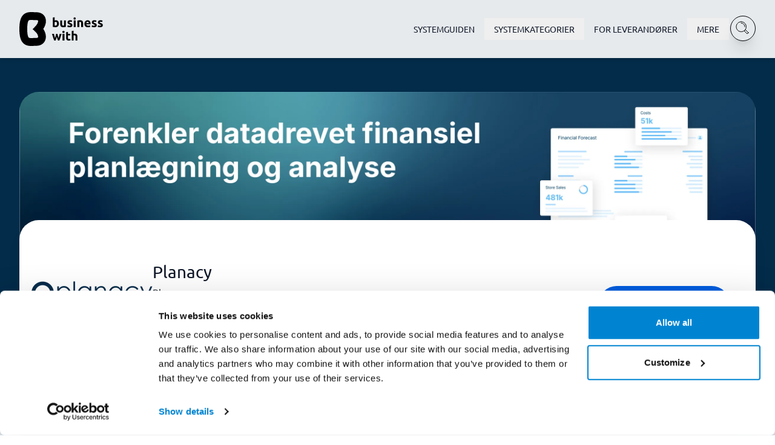

--- FILE ---
content_type: text/html
request_url: https://businesswith.dk/system/planacy/
body_size: 72942
content:
<!DOCTYPE html><html lang="da"><head><meta charSet="utf-8"/><meta http-equiv="x-ua-compatible" content="ie=edge"/><meta name="viewport" content="width=device-width, initial-scale=1, shrink-to-fit=no"/><meta name="generator" content="Gatsby 5.13.7"/><meta name="theme-color" content="#0084D2"/><meta name="description" content="Find ud af, hvad andre synes om Planacy. Se prisoplysninger, hvilke funktioner der tilbydes. Sammenlign med andre leverandører." data-gatsby-head="true"/><meta property="og:description" content="Find ud af, hvad andre synes om Planacy. Se prisoplysninger, hvilke funktioner der tilbydes. Sammenlign med andre leverandører." data-gatsby-head="true"/><meta property="og:title" content="Planacy: Mere effektiv styring af budget og prognose | businesswith.dk" data-gatsby-head="true"/><meta property="og:url" content="https://businesswith.dk/system/planacy/" data-gatsby-head="true"/><meta property="og:image" content="https://ik.imagekit.io/businesswith/tr:w-200,h-100,cm-pad_resize,dpr-2/logo/planacy-logo.png" data-gatsby-head="true"/><meta property="og:image:secure_url" content="https://ik.imagekit.io/businesswith/tr:w-200,h-100,cm-pad_resize,dpr-2/logo/planacy-logo.png" data-gatsby-head="true"/><meta property="og:image:width" content="1200" data-gatsby-head="true"/><meta property="og:image:height" content="1200" data-gatsby-head="true"/><meta property="og:locale" content="da_DK" data-gatsby-head="true"/><meta property="og:type" content="website" data-gatsby-head="true"/><meta property="og:site_name" content="https://businesswith.dk" data-gatsby-head="true"/><style data-href="/styles.3acd106c658daa15dcda.css" data-identity="gatsby-global-css">/*
! tailwindcss v3.4.10 | MIT License | https://tailwindcss.com
*/*,:after,:before{border:0 solid #e5e7eb;box-sizing:border-box}:after,:before{--tw-content:""}:host,html{-webkit-text-size-adjust:100%;font-feature-settings:normal;-webkit-tap-highlight-color:transparent;font-family:ui-sans-serif,system-ui,sans-serif,Apple Color Emoji,Segoe UI Emoji,Segoe UI Symbol,Noto Color Emoji;font-variation-settings:normal;line-height:1.5;tab-size:4}body{line-height:inherit;margin:0}hr{border-top-width:1px;color:inherit;height:0}abbr:where([title]){-webkit-text-decoration:underline dotted;text-decoration:underline dotted}h1,h2,h3,h4,h5,h6{font-size:inherit;font-weight:inherit}a{color:inherit;text-decoration:inherit}b,strong{font-weight:bolder}code,kbd,pre,samp{font-feature-settings:normal;font-family:ui-monospace,SFMono-Regular,Menlo,Monaco,Consolas,Liberation Mono,Courier New,monospace;font-size:1em;font-variation-settings:normal}small{font-size:80%}sub,sup{font-size:75%;line-height:0;position:relative;vertical-align:baseline}sub{bottom:-.25em}sup{top:-.5em}table{border-collapse:collapse;border-color:inherit;text-indent:0}button,input,optgroup,select,textarea{font-feature-settings:inherit;color:inherit;font-family:inherit;font-size:100%;font-variation-settings:inherit;font-weight:inherit;letter-spacing:inherit;line-height:inherit;margin:0;padding:0}button,select{text-transform:none}button,input:where([type=button]),input:where([type=reset]),input:where([type=submit]){-webkit-appearance:button;background-color:transparent;background-image:none}:-moz-focusring{outline:auto}:-moz-ui-invalid{box-shadow:none}progress{vertical-align:baseline}::-webkit-inner-spin-button,::-webkit-outer-spin-button{height:auto}[type=search]{-webkit-appearance:textfield;outline-offset:-2px}::-webkit-search-decoration{-webkit-appearance:none}::-webkit-file-upload-button{-webkit-appearance:button;font:inherit}summary{display:list-item}blockquote,dd,dl,figure,h1,h2,h3,h4,h5,h6,hr,p,pre{margin:0}fieldset{margin:0}fieldset,legend{padding:0}menu,ol,ul{list-style:none;margin:0;padding:0}dialog{padding:0}textarea{resize:vertical}input::placeholder,textarea::placeholder{color:#9ca3af;opacity:1}[role=button],button{cursor:pointer}:disabled{cursor:default}audio,canvas,embed,iframe,img,object,svg,video{display:block;vertical-align:middle}img,video{height:auto;max-width:100%}[hidden]{display:none}*,:after,:before{--tw-border-spacing-x:0;--tw-border-spacing-y:0;--tw-translate-x:0;--tw-translate-y:0;--tw-rotate:0;--tw-skew-x:0;--tw-skew-y:0;--tw-scale-x:1;--tw-scale-y:1;--tw-pan-x: ;--tw-pan-y: ;--tw-pinch-zoom: ;--tw-scroll-snap-strictness:proximity;--tw-gradient-from-position: ;--tw-gradient-via-position: ;--tw-gradient-to-position: ;--tw-ordinal: ;--tw-slashed-zero: ;--tw-numeric-figure: ;--tw-numeric-spacing: ;--tw-numeric-fraction: ;--tw-ring-inset: ;--tw-ring-offset-width:0px;--tw-ring-offset-color:#fff;--tw-ring-color:rgba(59,130,246,.5);--tw-ring-offset-shadow:0 0 #0000;--tw-ring-shadow:0 0 #0000;--tw-shadow:0 0 #0000;--tw-shadow-colored:0 0 #0000;--tw-blur: ;--tw-brightness: ;--tw-contrast: ;--tw-grayscale: ;--tw-hue-rotate: ;--tw-invert: ;--tw-saturate: ;--tw-sepia: ;--tw-drop-shadow: ;--tw-backdrop-blur: ;--tw-backdrop-brightness: ;--tw-backdrop-contrast: ;--tw-backdrop-grayscale: ;--tw-backdrop-hue-rotate: ;--tw-backdrop-invert: ;--tw-backdrop-opacity: ;--tw-backdrop-saturate: ;--tw-backdrop-sepia: ;--tw-contain-size: ;--tw-contain-layout: ;--tw-contain-paint: ;--tw-contain-style: }::backdrop{--tw-border-spacing-x:0;--tw-border-spacing-y:0;--tw-translate-x:0;--tw-translate-y:0;--tw-rotate:0;--tw-skew-x:0;--tw-skew-y:0;--tw-scale-x:1;--tw-scale-y:1;--tw-pan-x: ;--tw-pan-y: ;--tw-pinch-zoom: ;--tw-scroll-snap-strictness:proximity;--tw-gradient-from-position: ;--tw-gradient-via-position: ;--tw-gradient-to-position: ;--tw-ordinal: ;--tw-slashed-zero: ;--tw-numeric-figure: ;--tw-numeric-spacing: ;--tw-numeric-fraction: ;--tw-ring-inset: ;--tw-ring-offset-width:0px;--tw-ring-offset-color:#fff;--tw-ring-color:rgba(59,130,246,.5);--tw-ring-offset-shadow:0 0 #0000;--tw-ring-shadow:0 0 #0000;--tw-shadow:0 0 #0000;--tw-shadow-colored:0 0 #0000;--tw-blur: ;--tw-brightness: ;--tw-contrast: ;--tw-grayscale: ;--tw-hue-rotate: ;--tw-invert: ;--tw-saturate: ;--tw-sepia: ;--tw-drop-shadow: ;--tw-backdrop-blur: ;--tw-backdrop-brightness: ;--tw-backdrop-contrast: ;--tw-backdrop-grayscale: ;--tw-backdrop-hue-rotate: ;--tw-backdrop-invert: ;--tw-backdrop-opacity: ;--tw-backdrop-saturate: ;--tw-backdrop-sepia: ;--tw-contain-size: ;--tw-contain-layout: ;--tw-contain-paint: ;--tw-contain-style: }.container{width:100%}@media (min-width:640px){.container{max-width:640px}}@media (min-width:768px){.container{max-width:768px}}@media (min-width:1024px){.container{max-width:1024px}}@media (min-width:1280px){.container{max-width:1280px}}@media (min-width:1536px){.container{max-width:1536px}}.sr-only{clip:rect(0,0,0,0);border-width:0;height:1px;margin:-1px;overflow:hidden;padding:0;position:absolute;white-space:nowrap;width:1px}.pointer-events-none{pointer-events:none}.pointer-events-auto{pointer-events:auto}.visible{visibility:visible}.invisible{visibility:hidden}.fixed{position:fixed}.\!absolute{position:absolute!important}.absolute{position:absolute}.relative{position:relative}.sticky{position:sticky}.inset-0{inset:0}.inset-x-0{left:0;right:0}.-bottom-2{bottom:-.5rem}.-left-2{left:-.5rem}.-left-\[7px\]{left:-7px}.-right-1{right:-.25rem}.-right-2{right:-.5rem}.-top-1{top:-.25rem}.-top-2{top:-.5rem}.-top-20{top:-5rem}.-top-6{top:-1.5rem}.bottom-0{bottom:0}.bottom-10{bottom:2.5rem}.bottom-2{bottom:.5rem}.bottom-4{bottom:1rem}.bottom-\[60px\]{bottom:60px}.bottom-full{bottom:100%}.left-0{left:0}.left-1\/2{left:50%}.left-2{left:.5rem}.left-2\/4{left:50%}.left-4{left:1rem}.left-5{left:1.25rem}.right-0{right:0}.right-1{right:.25rem}.right-10{right:2.5rem}.right-12{right:3rem}.right-2{right:.5rem}.right-2\/3{right:66.666667%}.right-4{right:1rem}.right-5{right:1.25rem}.right-6{right:1.5rem}.right-8{right:2rem}.right-\[11px\]{right:11px}.top-0{top:0}.top-1{top:.25rem}.top-1\/2{top:50%}.top-10{top:2.5rem}.top-12{top:3rem}.top-14{top:3.5rem}.top-2\/4{top:50%}.top-24{top:6rem}.top-4{top:1rem}.top-5{top:1.25rem}.top-6{top:1.5rem}.top-8{top:2rem}.top-\[100px\]{top:100px}.top-\[9px\]{top:9px}.z-10{z-index:10}.z-20{z-index:20}.z-30{z-index:30}.z-40{z-index:40}.z-50{z-index:50}.z-\[1001\]{z-index:1001}.z-\[1002\]{z-index:1002}.z-\[1010\]{z-index:1010}.z-\[2000\]{z-index:2000}.z-\[99999\]{z-index:99999}.z-\[9999\]{z-index:9999}.col-span-1{grid-column:span 1/span 1}.col-span-2{grid-column:span 2/span 2}.col-span-full{grid-column:1/-1}.row-end-auto{grid-row-end:auto}.\!-m-px{margin:-1px!important}.\!m-0{margin:0!important}.-m-1{margin:-.25rem}.m-1{margin:.25rem}.m-auto{margin:auto}.\!my-0{margin-bottom:0!important;margin-top:0!important}.\!my-20{margin-bottom:5rem!important;margin-top:5rem!important}.\!my-4{margin-bottom:1rem!important;margin-top:1rem!important}.-mx-8{margin-left:-2rem;margin-right:-2rem}.mx-1{margin-left:.25rem;margin-right:.25rem}.mx-2{margin-left:.5rem;margin-right:.5rem}.mx-3{margin-left:.75rem;margin-right:.75rem}.mx-4{margin-left:1rem;margin-right:1rem}.mx-8{margin-left:2rem;margin-right:2rem}.mx-auto{margin-left:auto;margin-right:auto}.my-10{margin-bottom:2.5rem;margin-top:2.5rem}.my-12{margin-bottom:3rem;margin-top:3rem}.my-2{margin-bottom:.5rem;margin-top:.5rem}.my-20{margin-bottom:5rem;margin-top:5rem}.my-24{margin-bottom:6rem;margin-top:6rem}.my-28{margin-bottom:7rem;margin-top:7rem}.my-3{margin-bottom:.75rem;margin-top:.75rem}.my-4{margin-bottom:1rem;margin-top:1rem}.my-5{margin-bottom:1.25rem;margin-top:1.25rem}.my-6{margin-bottom:1.5rem;margin-top:1.5rem}.\!-mt-10{margin-top:-2.5rem!important}.\!mb-0{margin-bottom:0!important}.-mb-1{margin-bottom:-.25rem}.-ml-4{margin-left:-1rem}.-mt-10{margin-top:-2.5rem}.-mt-14{margin-top:-3.5rem}.-mt-20{margin-top:-5rem}.-mt-40{margin-top:-10rem}.-mt-60{margin-top:-15rem}.mb-1{margin-bottom:.25rem}.mb-10{margin-bottom:2.5rem}.mb-16{margin-bottom:4rem}.mb-2{margin-bottom:.5rem}.mb-20{margin-bottom:5rem}.mb-24{margin-bottom:6rem}.mb-3{margin-bottom:.75rem}.mb-4{margin-bottom:1rem}.mb-5{margin-bottom:1.25rem}.mb-6{margin-bottom:1.5rem}.mb-8{margin-bottom:2rem}.ml-1{margin-left:.25rem}.ml-2{margin-left:.5rem}.ml-3{margin-left:.75rem}.ml-4{margin-left:1rem}.ml-5{margin-left:1.25rem}.ml-\[22px\]{margin-left:22px}.mr-2{margin-right:.5rem}.mr-4{margin-right:1rem}.mt-0{margin-top:0}.mt-1{margin-top:.25rem}.mt-10{margin-top:2.5rem}.mt-12{margin-top:3rem}.mt-2{margin-top:.5rem}.mt-20{margin-top:5rem}.mt-24{margin-top:6rem}.mt-3{margin-top:.75rem}.mt-32{margin-top:8rem}.mt-4{margin-top:1rem}.mt-40{margin-top:10rem}.mt-48{margin-top:12rem}.mt-5{margin-top:1.25rem}.mt-6{margin-top:1.5rem}.mt-8{margin-top:2rem}.mt-auto{margin-top:auto}.box-border{box-sizing:border-box}.line-clamp-1{-webkit-line-clamp:1}.line-clamp-1,.line-clamp-2{-webkit-box-orient:vertical;display:-webkit-box;overflow:hidden}.line-clamp-2{-webkit-line-clamp:2}.block{display:block}.inline-block{display:inline-block}.inline{display:inline}.flex{display:flex}.inline-flex{display:inline-flex}.table{display:table}.grid{display:grid}.hidden{display:none}.aspect-video{aspect-ratio:16/9}.\!h-4{height:1rem!important}.\!h-px{height:1px!important}.h-0{height:0}.h-1{height:.25rem}.h-1\/4{height:25%}.h-10{height:2.5rem}.h-11{height:2.75rem}.h-12{height:3rem}.h-14{height:3.5rem}.h-16{height:4rem}.h-2{height:.5rem}.h-20{height:5rem}.h-28{height:7rem}.h-3{height:.75rem}.h-3\/4{height:75%}.h-32{height:8rem}.h-36{height:9rem}.h-4{height:1rem}.h-40{height:10rem}.h-44{height:11rem}.h-5{height:1.25rem}.h-6{height:1.5rem}.h-64{height:16rem}.h-8{height:2rem}.h-9{height:2.25rem}.h-96{height:24rem}.h-\[1000px\]{height:1000px}.h-\[100px\]{height:100px}.h-\[130px\]{height:130px}.h-\[150px\]{height:150px}.h-\[1px\]{height:1px}.h-\[200px\]{height:200px}.h-\[20px\]{height:20px}.h-\[25px\]{height:25px}.h-\[40px\]{height:40px}.h-\[60px\]{height:60px}.h-\[calc\(100vh-6rem\)\]{height:calc(100vh - 6rem)}.h-auto{height:auto}.h-fit{height:-moz-fit-content;height:fit-content}.h-full{height:100%}.h-screen{height:100vh}.max-h-0{max-height:0}.max-h-12{max-height:3rem}.max-h-20{max-height:5rem}.max-h-32{max-height:8rem}.max-h-52{max-height:13rem}.max-h-60{max-height:15rem}.max-h-64{max-height:16rem}.max-h-\[1000px\]{max-height:1000px}.max-h-\[1200px\]{max-height:1200px}.max-h-\[130px\]{max-height:130px}.max-h-\[150px\]{max-height:150px}.max-h-\[170px\]{max-height:170px}.max-h-\[320px\]{max-height:320px}.max-h-\[400px\]{max-height:400px}.max-h-\[450px\]{max-height:450px}.max-h-\[50px\]{max-height:50px}.max-h-\[60vh\]{max-height:60vh}.max-h-\[660px\]{max-height:660px}.max-h-\[680px\]{max-height:680px}.max-h-\[95vh\]{max-height:95vh}.max-h-\[calc\(100vh-100px\)\]{max-height:calc(100vh - 100px)}.max-h-full{max-height:100%}.min-h-0{min-height:0}.min-h-10{min-height:2.5rem}.min-h-12{min-height:3rem}.min-h-16{min-height:4rem}.min-h-20{min-height:5rem}.min-h-28{min-height:7rem}.min-h-40{min-height:10rem}.min-h-60{min-height:15rem}.min-h-8{min-height:2rem}.min-h-80{min-height:20rem}.min-h-96{min-height:24rem}.min-h-\[100vh\]{min-height:100vh}.min-h-\[150px\]{min-height:150px}.min-h-\[160px\]{min-height:160px}.min-h-\[180px\]{min-height:180px}.min-h-\[280px\]{min-height:280px}.min-h-\[300px\]{min-height:300px}.min-h-\[50vh\]{min-height:50vh}.min-h-full{min-height:100%}.min-h-screen{min-height:100vh}.\!w-4{width:1rem!important}.\!w-full{width:100%!important}.\!w-px{width:1px!important}.w-0{width:0}.w-1{width:.25rem}.w-1\/2{width:50%}.w-10{width:2.5rem}.w-11{width:2.75rem}.w-12{width:3rem}.w-16{width:4rem}.w-2{width:.5rem}.w-20{width:5rem}.w-24{width:6rem}.w-3{width:.75rem}.w-3\/4{width:75%}.w-32{width:8rem}.w-36{width:9rem}.w-4{width:1rem}.w-40{width:10rem}.w-48{width:12rem}.w-5{width:1.25rem}.w-56{width:14rem}.w-6{width:1.5rem}.w-60{width:15rem}.w-64{width:16rem}.w-8{width:2rem}.w-9{width:2.25rem}.w-96{width:24rem}.w-\[130px\]{width:130px}.w-\[150px\]{width:150px}.w-\[170px\]{width:170px}.w-\[200px\]{width:200px}.w-\[20px\]{width:20px}.w-\[220px\]{width:220px}.w-\[250px\]{width:250px}.w-\[25px\]{width:25px}.w-\[300px\]{width:300px}.w-\[60px\]{width:60px}.w-\[80px\]{width:80px}.w-\[90vw\]{width:90vw}.w-auto{width:auto}.w-fit{width:-moz-fit-content;width:fit-content}.w-full{width:100%}.w-screen{width:100vw}.\!min-w-40{min-width:10rem!important}.\!min-w-\[200px\]{min-width:200px!important}.min-w-0{min-width:0}.min-w-12{min-width:3rem}.min-w-20{min-width:5rem}.min-w-28{min-width:7rem}.min-w-40{min-width:10rem}.min-w-44{min-width:11rem}.min-w-60{min-width:15rem}.min-w-8{min-width:2rem}.min-w-80{min-width:20rem}.min-w-\[1000px\]{min-width:1000px}.min-w-\[150px\]{min-width:150px}.min-w-\[220px\]{min-width:220px}.min-w-\[240px\]{min-width:240px}.min-w-\[300px\]{min-width:300px}.min-w-\[30vw\]{min-width:30vw}.min-w-\[350px\]{min-width:350px}.min-w-\[45px\]{min-width:45px}.min-w-\[60px\]{min-width:60px}.min-w-fit{min-width:-moz-fit-content;min-width:fit-content}.min-w-max{min-width:-moz-max-content;min-width:max-content}.\!max-w-2xl{max-width:42rem!important}.\!max-w-4xl{max-width:56rem!important}.max-w-12{max-width:3rem}.max-w-2xl{max-width:42rem}.max-w-3xl{max-width:48rem}.max-w-40{max-width:10rem}.max-w-4xl{max-width:56rem}.max-w-5xl{max-width:64rem}.max-w-60{max-width:15rem}.max-w-64{max-width:16rem}.max-w-6xl{max-width:72rem}.max-w-7xl{max-width:80rem}.max-w-80{max-width:20rem}.max-w-\[100px\]{max-width:100px}.max-w-\[130px\]{max-width:130px}.max-w-\[160px\]{max-width:160px}.max-w-\[170px\]{max-width:170px}.max-w-\[340px\]{max-width:340px}.max-w-\[80\%\]{max-width:80%}.max-w-\[85\%\]{max-width:85%}.max-w-\[940px\]{max-width:940px}.max-w-fit{max-width:-moz-fit-content;max-width:fit-content}.max-w-full{max-width:100%}.max-w-lg{max-width:32rem}.max-w-md{max-width:28rem}.max-w-sm{max-width:24rem}.max-w-xl{max-width:36rem}.max-w-xs{max-width:20rem}.flex-1{flex:1 1}.flex-\[0\.3\]{flex:0.3 1}.flex-\[0\.4\]{flex:0.4 1}.flex-\[0\.5\]{flex:0.5 1}.flex-\[0\.6\]{flex:0.6 1}.flex-shrink-0,.shrink-0{flex-shrink:0}.grow{flex-grow:1}.basis-0{flex-basis:0px}.table-auto{table-layout:auto}.border-collapse{border-collapse:collapse}.origin-center{transform-origin:center}.origin-top-left{transform-origin:top left}.origin-top-right{transform-origin:top right}.-translate-x-1\/2{--tw-translate-x:-50%}.-translate-x-12,.-translate-x-1\/2{transform:translate(var(--tw-translate-x),var(--tw-translate-y)) rotate(var(--tw-rotate)) skewX(var(--tw-skew-x)) skewY(var(--tw-skew-y)) scaleX(var(--tw-scale-x)) scaleY(var(--tw-scale-y))}.-translate-x-12{--tw-translate-x:-3rem}.-translate-x-2\/4{--tw-translate-x:-50%;transform:translate(var(--tw-translate-x),var(--tw-translate-y)) rotate(var(--tw-rotate)) skewX(var(--tw-skew-x)) skewY(var(--tw-skew-y)) scaleX(var(--tw-scale-x)) scaleY(var(--tw-scale-y))}.-translate-y-1\/2,.-translate-y-2\/4{--tw-translate-y:-50%}.-translate-y-1\/2,.-translate-y-2\/4,.translate-x-0{transform:translate(var(--tw-translate-x),var(--tw-translate-y)) rotate(var(--tw-rotate)) skewX(var(--tw-skew-x)) skewY(var(--tw-skew-y)) scaleX(var(--tw-scale-x)) scaleY(var(--tw-scale-y))}.translate-x-0{--tw-translate-x:0px}.translate-x-12{--tw-translate-x:3rem}.translate-x-12,.translate-x-\[-100\%\]{transform:translate(var(--tw-translate-x),var(--tw-translate-y)) rotate(var(--tw-rotate)) skewX(var(--tw-skew-x)) skewY(var(--tw-skew-y)) scaleX(var(--tw-scale-x)) scaleY(var(--tw-scale-y))}.translate-x-\[-100\%\]{--tw-translate-x:-100%}.translate-x-full{--tw-translate-x:100%}.rotate-90,.translate-x-full{transform:translate(var(--tw-translate-x),var(--tw-translate-y)) rotate(var(--tw-rotate)) skewX(var(--tw-skew-x)) skewY(var(--tw-skew-y)) scaleX(var(--tw-scale-x)) scaleY(var(--tw-scale-y))}.rotate-90{--tw-rotate:90deg}.scale-0{--tw-scale-x:0;--tw-scale-y:0}.scale-0,.scale-100{transform:translate(var(--tw-translate-x),var(--tw-translate-y)) rotate(var(--tw-rotate)) skewX(var(--tw-skew-x)) skewY(var(--tw-skew-y)) scaleX(var(--tw-scale-x)) scaleY(var(--tw-scale-y))}.scale-100{--tw-scale-x:1;--tw-scale-y:1}.scale-105{--tw-scale-x:1.05;--tw-scale-y:1.05}.scale-105,.scale-90{transform:translate(var(--tw-translate-x),var(--tw-translate-y)) rotate(var(--tw-rotate)) skewX(var(--tw-skew-x)) skewY(var(--tw-skew-y)) scaleX(var(--tw-scale-x)) scaleY(var(--tw-scale-y))}.scale-90{--tw-scale-x:.9;--tw-scale-y:.9}.scale-\[1\.03\]{--tw-scale-x:1.03;--tw-scale-y:1.03}.scale-\[1\.03\],.transform{transform:translate(var(--tw-translate-x),var(--tw-translate-y)) rotate(var(--tw-rotate)) skewX(var(--tw-skew-x)) skewY(var(--tw-skew-y)) scaleX(var(--tw-scale-x)) scaleY(var(--tw-scale-y))}.transform-gpu{transform:translate3d(var(--tw-translate-x),var(--tw-translate-y),0) rotate(var(--tw-rotate)) skewX(var(--tw-skew-x)) skewY(var(--tw-skew-y)) scaleX(var(--tw-scale-x)) scaleY(var(--tw-scale-y))}@keyframes bounce{0%,to{animation-timing-function:cubic-bezier(.8,0,1,1);transform:translateY(-25%)}50%{animation-timing-function:cubic-bezier(0,0,.2,1);transform:none}}.animate-bounce{animation:bounce 1s infinite}@keyframes ping{75%,to{opacity:0;transform:scale(2)}}.animate-ping{animation:ping 1s cubic-bezier(0,0,.2,1) infinite}@keyframes shadow-glow{0%,to{box-shadow:inset 0 0 15px #ffffff33,0 0 15px #2ed3b733,0 0 25px #52a2ff33}50%{box-shadow:inset 0 0 15px #fff,0 0 20px #2ed3b7cc,0 0 35px #52a2ffcc}}.animate-shadow-glow{animation:shadow-glow 2s ease-in-out infinite}@keyframes sparkle-fade{0%,to{opacity:.2}50%{opacity:1}}.animate-sparkle-fade{animation:sparkle-fade 2s ease-in-out infinite}@keyframes spin{to{transform:rotate(1turn)}}.animate-spin{animation:spin 1s linear infinite}.\!cursor-default{cursor:default!important}.cursor-auto{cursor:auto}.cursor-default{cursor:default}.cursor-grab{cursor:grab}.cursor-move{cursor:move}.cursor-pointer{cursor:pointer}.select-none{-webkit-user-select:none;user-select:none}.resize-none{resize:none}.list-disc{list-style-type:disc}.appearance-none{-webkit-appearance:none;appearance:none}.grid-cols-1{grid-template-columns:repeat(1,minmax(0,1fr))}.grid-cols-2{grid-template-columns:repeat(2,minmax(0,1fr))}.flex-row{flex-direction:row}.flex-row-reverse{flex-direction:row-reverse}.flex-col{flex-direction:column}.flex-col-reverse{flex-direction:column-reverse}.flex-wrap{flex-wrap:wrap}.place-content-start{place-content:start}.place-content-end{place-content:end}.items-start{align-items:flex-start}.items-end{align-items:flex-end}.items-center{align-items:center}.items-stretch{align-items:stretch}.\!justify-start{justify-content:flex-start!important}.justify-start{justify-content:flex-start}.justify-end{justify-content:flex-end}.\!justify-center{justify-content:center!important}.justify-center{justify-content:center}.justify-between{justify-content:space-between}.justify-around{justify-content:space-around}.gap-0{gap:0}.gap-1{gap:.25rem}.gap-10{gap:2.5rem}.gap-12{gap:3rem}.gap-2{gap:.5rem}.gap-20{gap:5rem}.gap-3{gap:.75rem}.gap-32{gap:8rem}.gap-4{gap:1rem}.gap-5{gap:1.25rem}.gap-6{gap:1.5rem}.gap-8{gap:2rem}.gap-x-0{column-gap:0}.gap-x-10{column-gap:2.5rem}.gap-y-2{row-gap:.5rem}.space-x-1>:not([hidden])~:not([hidden]){--tw-space-x-reverse:0;margin-left:calc(.25rem*(1 - var(--tw-space-x-reverse)));margin-right:calc(.25rem*var(--tw-space-x-reverse))}.space-x-2>:not([hidden])~:not([hidden]){--tw-space-x-reverse:0;margin-left:calc(.5rem*(1 - var(--tw-space-x-reverse)));margin-right:calc(.5rem*var(--tw-space-x-reverse))}.space-x-3>:not([hidden])~:not([hidden]){--tw-space-x-reverse:0;margin-left:calc(.75rem*(1 - var(--tw-space-x-reverse)));margin-right:calc(.75rem*var(--tw-space-x-reverse))}.space-y-1>:not([hidden])~:not([hidden]){--tw-space-y-reverse:0;margin-bottom:calc(.25rem*var(--tw-space-y-reverse));margin-top:calc(.25rem*(1 - var(--tw-space-y-reverse)))}.space-y-2>:not([hidden])~:not([hidden]){--tw-space-y-reverse:0;margin-bottom:calc(.5rem*var(--tw-space-y-reverse));margin-top:calc(.5rem*(1 - var(--tw-space-y-reverse)))}.space-y-3>:not([hidden])~:not([hidden]){--tw-space-y-reverse:0;margin-bottom:calc(.75rem*var(--tw-space-y-reverse));margin-top:calc(.75rem*(1 - var(--tw-space-y-reverse)))}.space-y-4>:not([hidden])~:not([hidden]){--tw-space-y-reverse:0;margin-bottom:calc(1rem*var(--tw-space-y-reverse));margin-top:calc(1rem*(1 - var(--tw-space-y-reverse)))}.divide-y>:not([hidden])~:not([hidden]){--tw-divide-y-reverse:0;border-bottom-width:calc(1px*var(--tw-divide-y-reverse));border-top-width:calc(1px*(1 - var(--tw-divide-y-reverse)))}.divide-customGray-200>:not([hidden])~:not([hidden]){--tw-divide-opacity:1;border-color:rgb(234 236 240/var(--tw-divide-opacity))}.divide-gray-200>:not([hidden])~:not([hidden]){--tw-divide-opacity:1;border-color:rgb(229 231 235/var(--tw-divide-opacity))}.divide-primary-200>:not([hidden])~:not([hidden]){--tw-divide-opacity:1;border-color:rgb(178 213 255/var(--tw-divide-opacity))}.self-start{align-self:flex-start}.self-end{align-self:flex-end}.self-center{align-self:center}.overflow-auto{overflow:auto}.\!overflow-hidden{overflow:hidden!important}.overflow-hidden{overflow:hidden}.overflow-visible{overflow:visible}.overflow-x-auto{overflow-x:auto}.overflow-y-auto{overflow-y:auto}.overflow-x-hidden{overflow-x:hidden}.overflow-y-hidden{overflow-y:hidden}.overflow-x-visible{overflow-x:visible}.scroll-smooth{scroll-behavior:smooth}.truncate{overflow:hidden;white-space:nowrap}.text-ellipsis,.truncate{text-overflow:ellipsis}.whitespace-normal{white-space:normal}.\!whitespace-nowrap{white-space:nowrap!important}.whitespace-nowrap{white-space:nowrap}.whitespace-pre-line{white-space:pre-line}.whitespace-pre-wrap{white-space:pre-wrap}.text-nowrap{text-wrap:nowrap}.text-balance{text-wrap:balance}.break-words{overflow-wrap:break-word}.break-all{word-break:break-all}.break-keep{word-break:keep-all}.rounded{border-radius:.25rem}.rounded-2xl{border-radius:1rem}.rounded-3xl{border-radius:1.5rem}.rounded-\[32px\]{border-radius:32px}.rounded-\[40px\]{border-radius:40px}.rounded-\[48px\]{border-radius:48px}.rounded-\[4px\]{border-radius:4px}.rounded-full{border-radius:9999px}.rounded-lg{border-radius:.5rem}.rounded-md{border-radius:.375rem}.rounded-none{border-radius:0}.rounded-sm{border-radius:.125rem}.rounded-xl{border-radius:.75rem}.rounded-b-2xl{border-bottom-left-radius:1rem;border-bottom-right-radius:1rem}.rounded-b-\[32px\]{border-bottom-left-radius:32px;border-bottom-right-radius:32px}.rounded-b-lg{border-bottom-left-radius:.5rem;border-bottom-right-radius:.5rem}.rounded-b-xl{border-bottom-left-radius:.75rem;border-bottom-right-radius:.75rem}.rounded-l-2xl{border-bottom-left-radius:1rem;border-top-left-radius:1rem}.rounded-l-\[40px\]{border-bottom-left-radius:40px;border-top-left-radius:40px}.rounded-r-\[40px\]{border-bottom-right-radius:40px;border-top-right-radius:40px}.rounded-r-md{border-bottom-right-radius:.375rem;border-top-right-radius:.375rem}.rounded-s-md{border-end-start-radius:.375rem;border-start-start-radius:.375rem}.rounded-t-\[32px\]{border-top-left-radius:32px;border-top-right-radius:32px}.rounded-t-lg{border-top-left-radius:.5rem;border-top-right-radius:.5rem}.rounded-t-none{border-top-left-radius:0;border-top-right-radius:0}.rounded-t-xl{border-top-left-radius:.75rem;border-top-right-radius:.75rem}.rounded-tl-none{border-top-left-radius:0}.rounded-tr-none{border-top-right-radius:0}.\!border-0{border-width:0!important}.border{border-width:1px}.border-0{border-width:0}.border-2{border-width:2px}.border-4{border-width:4px}.border-8{border-width:8px}.border-\[1px\]{border-width:1px}.border-x{border-left-width:1px;border-right-width:1px}.border-y{border-top-width:1px}.border-b,.border-y{border-bottom-width:1px}.border-b-2{border-bottom-width:2px}.border-l{border-left-width:1px}.border-l-0{border-left-width:0}.border-l-4{border-left-width:4px}.border-l-\[15px\]{border-left-width:15px}.border-r{border-right-width:1px}.border-t{border-top-width:1px}.border-t-4{border-top-width:4px}.border-solid{border-style:solid}.\!border-none{border-style:none!important}.\!border-customGray-200{--tw-border-opacity:1!important;border-color:rgb(234 236 240/var(--tw-border-opacity))!important}.\!border-customGray-300{--tw-border-opacity:1!important;border-color:rgb(208 213 221/var(--tw-border-opacity))!important}.\!border-red-400{--tw-border-opacity:1!important;border-color:rgb(248 113 113/var(--tw-border-opacity))!important}.border-\[\#1a6699\]{--tw-border-opacity:1;border-color:rgb(26 102 153/var(--tw-border-opacity))}.border-amber-600{--tw-border-opacity:1;border-color:rgb(217 119 6/var(--tw-border-opacity))}.border-black{--tw-border-opacity:1;border-color:rgb(0 0 0/var(--tw-border-opacity))}.border-blue-200{--tw-border-opacity:1;border-color:rgb(191 219 254/var(--tw-border-opacity))}.border-blue-300{--tw-border-opacity:1;border-color:rgb(147 197 253/var(--tw-border-opacity))}.border-blue-500{--tw-border-opacity:1;border-color:rgb(59 130 246/var(--tw-border-opacity))}.border-customGray-100{--tw-border-opacity:1;border-color:rgb(242 244 247/var(--tw-border-opacity))}.border-customGray-200{--tw-border-opacity:1;border-color:rgb(234 236 240/var(--tw-border-opacity))}.border-customGray-300{--tw-border-opacity:1;border-color:rgb(208 213 221/var(--tw-border-opacity))}.border-customGray-400{--tw-border-opacity:1;border-color:rgb(152 162 179/var(--tw-border-opacity))}.border-customGray-500{--tw-border-opacity:1;border-color:rgb(102 112 133/var(--tw-border-opacity))}.border-customGray-600{--tw-border-opacity:1;border-color:rgb(71 84 103/var(--tw-border-opacity))}.border-customGray-700{--tw-border-opacity:1;border-color:rgb(52 64 84/var(--tw-border-opacity))}.border-customGray-800{--tw-border-opacity:1;border-color:rgb(29 41 57/var(--tw-border-opacity))}.border-customGray-900{--tw-border-opacity:1;border-color:rgb(16 24 40/var(--tw-border-opacity))}.border-gray-100{--tw-border-opacity:1;border-color:rgb(243 244 246/var(--tw-border-opacity))}.border-gray-200{--tw-border-opacity:1;border-color:rgb(229 231 235/var(--tw-border-opacity))}.border-gray-300{--tw-border-opacity:1;border-color:rgb(209 213 219/var(--tw-border-opacity))}.border-gray-900{--tw-border-opacity:1;border-color:rgb(17 24 39/var(--tw-border-opacity))}.border-primary-100{--tw-border-opacity:1;border-color:rgb(209 227 255/var(--tw-border-opacity))}.border-primary-200{--tw-border-opacity:1;border-color:rgb(178 213 255/var(--tw-border-opacity))}.border-primary-300{--tw-border-opacity:1;border-color:rgb(132 189 255/var(--tw-border-opacity))}.border-primary-400{--tw-border-opacity:1;border-color:rgb(82 162 255/var(--tw-border-opacity))}.border-primary-500{--tw-border-opacity:1;border-color:rgb(41 127 255/var(--tw-border-opacity))}.border-primary-600{--tw-border-opacity:1;border-color:rgb(21 108 239/var(--tw-border-opacity))}.border-primary-700{--tw-border-opacity:1;border-color:rgb(0 94 224/var(--tw-border-opacity))}.border-primary-800{--tw-border-opacity:1;border-color:rgb(0 77 193/var(--tw-border-opacity))}.border-primary-900{--tw-border-opacity:1;border-color:rgb(0 56 121/var(--tw-border-opacity))}.border-red-200{--tw-border-opacity:1;border-color:rgb(254 202 202/var(--tw-border-opacity))}.border-red-300{--tw-border-opacity:1;border-color:rgb(252 165 165/var(--tw-border-opacity))}.border-red-500{--tw-border-opacity:1;border-color:rgb(239 68 68/var(--tw-border-opacity))}.border-red-600{--tw-border-opacity:1;border-color:rgb(220 38 38/var(--tw-border-opacity))}.border-secondary-100{--tw-border-opacity:1;border-color:rgb(240 253 249/var(--tw-border-opacity))}.border-secondary-200{--tw-border-opacity:1;border-color:rgb(204 251 239/var(--tw-border-opacity))}.border-secondary-300{--tw-border-opacity:1;border-color:rgb(95 233 208/var(--tw-border-opacity))}.border-secondary-400{--tw-border-opacity:1;border-color:rgb(46 211 183/var(--tw-border-opacity))}.border-secondary-500{--tw-border-opacity:1;border-color:rgb(21 183 158/var(--tw-border-opacity))}.border-secondary-600{--tw-border-opacity:1;border-color:rgb(14 147 132/var(--tw-border-opacity))}.border-secondary-700{--tw-border-opacity:1;border-color:rgb(16 117 105/var(--tw-border-opacity))}.border-secondary-800{--tw-border-opacity:1;border-color:rgb(18 93 86/var(--tw-border-opacity))}.border-secondary-900{--tw-border-opacity:1;border-color:rgb(19 78 72/var(--tw-border-opacity))}.border-slate-400{--tw-border-opacity:1;border-color:rgb(148 163 184/var(--tw-border-opacity))}.border-teal-500{--tw-border-opacity:1;border-color:rgb(20 184 166/var(--tw-border-opacity))}.border-transparent{border-color:transparent}.border-white{--tw-border-opacity:1;border-color:rgb(255 255 255/var(--tw-border-opacity))}.border-yellow-400{--tw-border-opacity:1;border-color:rgb(250 204 21/var(--tw-border-opacity))}.\!border-e-transparent{border-inline-end-color:transparent!important}.border-b-customGray-900{--tw-border-opacity:1;border-bottom-color:rgb(16 24 40/var(--tw-border-opacity))}.border-b-gray-900{--tw-border-opacity:1;border-bottom-color:rgb(17 24 39/var(--tw-border-opacity))}.\!bg-\[rgba\(255\2c 255\2c 255\2c \.2\)\]{background-color:hsla(0,0%,100%,.2)!important}.\!bg-primary-500{--tw-bg-opacity:1!important;background-color:rgb(41 127 255/var(--tw-bg-opacity))!important}.\!bg-transparent{background-color:transparent!important}.bg-\[\#0084d2cc\]{background-color:#0084d2cc}.bg-\[\#DFEEF9\]{--tw-bg-opacity:1;background-color:rgb(223 238 249/var(--tw-bg-opacity))}.bg-\[\#EAF5FB\]{--tw-bg-opacity:1;background-color:rgb(234 245 251/var(--tw-bg-opacity))}.bg-\[\#EFF4F9\]{--tw-bg-opacity:1;background-color:rgb(239 244 249/var(--tw-bg-opacity))}.bg-\[\#FEC84B\]{--tw-bg-opacity:1;background-color:rgb(254 200 75/var(--tw-bg-opacity))}.bg-\[\#e9f4fb\]{--tw-bg-opacity:1;background-color:rgb(233 244 251/var(--tw-bg-opacity))}.bg-\[rgba\(255\2c 255\2c 255\2c 0\.62\)\]{background-color:hsla(0,0%,100%,.62)}.bg-amber-300{--tw-bg-opacity:1;background-color:rgb(252 211 77/var(--tw-bg-opacity))}.bg-amber-500{--tw-bg-opacity:1;background-color:rgb(245 158 11/var(--tw-bg-opacity))}.bg-black{--tw-bg-opacity:1;background-color:rgb(0 0 0/var(--tw-bg-opacity))}.bg-black\/50{background-color:rgba(0,0,0,.5)}.bg-blue-100{--tw-bg-opacity:1;background-color:rgb(219 234 254/var(--tw-bg-opacity))}.bg-blue-50{--tw-bg-opacity:1;background-color:rgb(239 246 255/var(--tw-bg-opacity))}.bg-blue-500{--tw-bg-opacity:1;background-color:rgb(59 130 246/var(--tw-bg-opacity))}.bg-blue-600{--tw-bg-opacity:1;background-color:rgb(37 99 235/var(--tw-bg-opacity))}.bg-customGray-100{--tw-bg-opacity:1;background-color:rgb(242 244 247/var(--tw-bg-opacity))}.bg-customGray-200{--tw-bg-opacity:1;background-color:rgb(234 236 240/var(--tw-bg-opacity))}.bg-customGray-300{--tw-bg-opacity:1;background-color:rgb(208 213 221/var(--tw-bg-opacity))}.bg-customGray-400{--tw-bg-opacity:1;background-color:rgb(152 162 179/var(--tw-bg-opacity))}.bg-customGray-50{--tw-bg-opacity:1;background-color:rgb(249 250 251/var(--tw-bg-opacity))}.bg-customGray-500{--tw-bg-opacity:1;background-color:rgb(102 112 133/var(--tw-bg-opacity))}.bg-customGray-600{--tw-bg-opacity:1;background-color:rgb(71 84 103/var(--tw-bg-opacity))}.bg-customGray-700{--tw-bg-opacity:1;background-color:rgb(52 64 84/var(--tw-bg-opacity))}.bg-customGray-800{--tw-bg-opacity:1;background-color:rgb(29 41 57/var(--tw-bg-opacity))}.bg-customGray-900{--tw-bg-opacity:1;background-color:rgb(16 24 40/var(--tw-bg-opacity))}.bg-gray-100{--tw-bg-opacity:1;background-color:rgb(243 244 246/var(--tw-bg-opacity))}.bg-gray-200{--tw-bg-opacity:1;background-color:rgb(229 231 235/var(--tw-bg-opacity))}.bg-gray-300{--tw-bg-opacity:1;background-color:rgb(209 213 219/var(--tw-bg-opacity))}.bg-gray-400{--tw-bg-opacity:1;background-color:rgb(156 163 175/var(--tw-bg-opacity))}.bg-gray-50{--tw-bg-opacity:1;background-color:rgb(249 250 251/var(--tw-bg-opacity))}.bg-gray-900{--tw-bg-opacity:1;background-color:rgb(17 24 39/var(--tw-bg-opacity))}.bg-green-100{--tw-bg-opacity:1;background-color:rgb(220 252 231/var(--tw-bg-opacity))}.bg-inherit{background-color:inherit}.bg-orange-100{--tw-bg-opacity:1;background-color:rgb(255 237 213/var(--tw-bg-opacity))}.bg-primary-100{--tw-bg-opacity:1;background-color:rgb(209 227 255/var(--tw-bg-opacity))}.bg-primary-200{--tw-bg-opacity:1;background-color:rgb(178 213 255/var(--tw-bg-opacity))}.bg-primary-25{--tw-bg-opacity:1;background-color:rgb(245 250 255/var(--tw-bg-opacity))}.bg-primary-300{--tw-bg-opacity:1;background-color:rgb(132 189 255/var(--tw-bg-opacity))}.bg-primary-400{--tw-bg-opacity:1;background-color:rgb(82 162 255/var(--tw-bg-opacity))}.bg-primary-50{--tw-bg-opacity:1;background-color:rgb(239 246 255/var(--tw-bg-opacity))}.bg-primary-500{--tw-bg-opacity:1;background-color:rgb(41 127 255/var(--tw-bg-opacity))}.bg-primary-600{--tw-bg-opacity:1;background-color:rgb(21 108 239/var(--tw-bg-opacity))}.bg-primary-700{--tw-bg-opacity:1;background-color:rgb(0 94 224/var(--tw-bg-opacity))}.bg-primary-800{--tw-bg-opacity:1;background-color:rgb(0 77 193/var(--tw-bg-opacity))}.bg-primary-900{--tw-bg-opacity:1;background-color:rgb(0 56 121/var(--tw-bg-opacity))}.bg-red-100{--tw-bg-opacity:1;background-color:rgb(254 226 226/var(--tw-bg-opacity))}.bg-red-400{--tw-bg-opacity:1;background-color:rgb(248 113 113/var(--tw-bg-opacity))}.bg-red-50{--tw-bg-opacity:1;background-color:rgb(254 242 242/var(--tw-bg-opacity))}.bg-red-500{--tw-bg-opacity:1;background-color:rgb(239 68 68/var(--tw-bg-opacity))}.bg-secondary-100{--tw-bg-opacity:1;background-color:rgb(240 253 249/var(--tw-bg-opacity))}.bg-secondary-200{--tw-bg-opacity:1;background-color:rgb(204 251 239/var(--tw-bg-opacity))}.bg-secondary-300{--tw-bg-opacity:1;background-color:rgb(95 233 208/var(--tw-bg-opacity))}.bg-secondary-400{--tw-bg-opacity:1;background-color:rgb(46 211 183/var(--tw-bg-opacity))}.bg-secondary-50{--tw-bg-opacity:1;background-color:rgb(246 254 252/var(--tw-bg-opacity))}.bg-secondary-500{--tw-bg-opacity:1;background-color:rgb(21 183 158/var(--tw-bg-opacity))}.bg-secondary-600{--tw-bg-opacity:1;background-color:rgb(14 147 132/var(--tw-bg-opacity))}.bg-secondary-700{--tw-bg-opacity:1;background-color:rgb(16 117 105/var(--tw-bg-opacity))}.bg-secondary-800{--tw-bg-opacity:1;background-color:rgb(18 93 86/var(--tw-bg-opacity))}.bg-secondary-900{--tw-bg-opacity:1;background-color:rgb(19 78 72/var(--tw-bg-opacity))}.bg-systemguideBg{--tw-bg-opacity:1;background-color:rgb(205 213 223/var(--tw-bg-opacity))}.bg-teal-500{--tw-bg-opacity:1;background-color:rgb(20 184 166/var(--tw-bg-opacity))}.bg-transparent{background-color:transparent}.bg-white{--tw-bg-opacity:1;background-color:rgb(255 255 255/var(--tw-bg-opacity))}.bg-yellow-100{--tw-bg-opacity:1;background-color:rgb(254 249 195/var(--tw-bg-opacity))}.bg-yellow-400{--tw-bg-opacity:1;background-color:rgb(250 204 21/var(--tw-bg-opacity))}.bg-opacity-30{--tw-bg-opacity:0.3}.bg-opacity-50{--tw-bg-opacity:0.5}.bg-opacity-70{--tw-bg-opacity:0.7}.bg-opacity-90{--tw-bg-opacity:0.9}.bg-gradient-to-b{background-image:linear-gradient(to bottom,var(--tw-gradient-stops))}.bg-gradient-to-br{background-image:linear-gradient(to bottom right,var(--tw-gradient-stops))}.bg-gradient-to-r{background-image:linear-gradient(to right,var(--tw-gradient-stops))}.bg-gradient-to-t{background-image:linear-gradient(to top,var(--tw-gradient-stops))}.from-\[\#00C9BB\]{--tw-gradient-from:#00c9bb var(--tw-gradient-from-position);--tw-gradient-to:rgba(0,201,187,0) var(--tw-gradient-to-position);--tw-gradient-stops:var(--tw-gradient-from),var(--tw-gradient-to)}.from-\[\#297FFF\]{--tw-gradient-from:#297fff var(--tw-gradient-from-position);--tw-gradient-to:rgba(41,127,255,0) var(--tw-gradient-to-position);--tw-gradient-stops:var(--tw-gradient-from),var(--tw-gradient-to)}.from-\[\#297FFF\]\/90{--tw-gradient-from:rgba(41,127,255,.9) var(--tw-gradient-from-position);--tw-gradient-to:rgba(41,127,255,0) var(--tw-gradient-to-position);--tw-gradient-stops:var(--tw-gradient-from),var(--tw-gradient-to)}.from-bwBlue{--tw-gradient-from:#0097ff var(--tw-gradient-from-position);--tw-gradient-to:rgba(0,151,255,0) var(--tw-gradient-to-position);--tw-gradient-stops:var(--tw-gradient-from),var(--tw-gradient-to)}.from-primary-50{--tw-gradient-from:#eff6ff var(--tw-gradient-from-position);--tw-gradient-to:rgba(239,246,255,0) var(--tw-gradient-to-position);--tw-gradient-stops:var(--tw-gradient-from),var(--tw-gradient-to)}.from-secondary-300{--tw-gradient-from:#5fe9d0 var(--tw-gradient-from-position);--tw-gradient-to:rgba(95,233,208,0) var(--tw-gradient-to-position);--tw-gradient-stops:var(--tw-gradient-from),var(--tw-gradient-to)}.from-white{--tw-gradient-from:#fff var(--tw-gradient-from-position);--tw-gradient-to:hsla(0,0%,100%,0) var(--tw-gradient-to-position);--tw-gradient-stops:var(--tw-gradient-from),var(--tw-gradient-to)}.from-5\%{--tw-gradient-from-position:5%}.to-\[\#0098CB\]{--tw-gradient-to:#0098cb var(--tw-gradient-to-position)}.to-\[\#2ED3B7\]{--tw-gradient-to:#2ed3b7 var(--tw-gradient-to-position)}.to-\[\#2ED3B7\]\/90{--tw-gradient-to:rgba(46,211,183,.9) var(--tw-gradient-to-position)}.to-blue-50\/50{--tw-gradient-to:rgba(239,246,255,.5) var(--tw-gradient-to-position)}.to-bwGreen{--tw-gradient-to:#2ed3b7 var(--tw-gradient-to-position)}.to-customGray-200{--tw-gradient-to:#eaecf0 var(--tw-gradient-to-position)}.to-primary-300{--tw-gradient-to:#84bdff var(--tw-gradient-to-position)}.to-transparent{--tw-gradient-to:transparent var(--tw-gradient-to-position)}.to-15\%{--tw-gradient-to-position:15%}.to-5\%{--tw-gradient-to-position:5%}.bg-clip-text{-webkit-background-clip:text;background-clip:text}.stroke-current{stroke:currentColor}.stroke-\[2px\]{stroke-width:2px}.object-contain{object-fit:contain}.object-cover{object-fit:cover}.\!p-0{padding:0!important}.p-0{padding:0}.p-1{padding:.25rem}.p-10{padding:2.5rem}.p-12{padding:3rem}.p-2{padding:.5rem}.p-20{padding:5rem}.p-24{padding:6rem}.p-3{padding:.75rem}.p-4{padding:1rem}.p-5{padding:1.25rem}.p-6{padding:1.5rem}.p-8{padding:2rem}.p-\[5px\]{padding:5px}.\!py-1{padding-bottom:.25rem!important;padding-top:.25rem!important}.px-0{padding-left:0;padding-right:0}.px-1{padding-left:.25rem;padding-right:.25rem}.px-10{padding-left:2.5rem;padding-right:2.5rem}.px-12{padding-left:3rem;padding-right:3rem}.px-16{padding-left:4rem;padding-right:4rem}.px-2{padding-left:.5rem;padding-right:.5rem}.px-3{padding-left:.75rem;padding-right:.75rem}.px-4{padding-left:1rem;padding-right:1rem}.px-5{padding-left:1.25rem;padding-right:1.25rem}.px-6{padding-left:1.5rem;padding-right:1.5rem}.px-8{padding-left:2rem;padding-right:2rem}.py-0\.5{padding-bottom:.125rem;padding-top:.125rem}.py-1{padding-bottom:.25rem;padding-top:.25rem}.py-10{padding-bottom:2.5rem;padding-top:2.5rem}.py-12{padding-bottom:3rem;padding-top:3rem}.py-16{padding-bottom:4rem;padding-top:4rem}.py-2{padding-bottom:.5rem;padding-top:.5rem}.py-20{padding-bottom:5rem;padding-top:5rem}.py-3{padding-bottom:.75rem;padding-top:.75rem}.py-4{padding-bottom:1rem;padding-top:1rem}.py-5{padding-bottom:1.25rem;padding-top:1.25rem}.py-6{padding-bottom:1.5rem;padding-top:1.5rem}.py-8{padding-bottom:2rem;padding-top:2rem}.py-\[10px\]{padding-bottom:10px;padding-top:10px}.\!pl-0{padding-left:0!important}.\!pr-12{padding-right:3rem!important}.\!pt-16{padding-top:4rem!important}.pb-1{padding-bottom:.25rem}.pb-10{padding-bottom:2.5rem}.pb-2{padding-bottom:.5rem}.pb-20{padding-bottom:5rem}.pb-24{padding-bottom:6rem}.pb-3{padding-bottom:.75rem}.pb-4{padding-bottom:1rem}.pb-5{padding-bottom:1.25rem}.pb-6{padding-bottom:1.5rem}.pb-60{padding-bottom:15rem}.pb-\[56\.25\%\]{padding-bottom:56.25%}.pl-0{padding-left:0}.pl-1{padding-left:.25rem}.pl-10{padding-left:2.5rem}.pl-3{padding-left:.75rem}.pl-4{padding-left:1rem}.pl-5{padding-left:1.25rem}.pl-6{padding-left:1.5rem}.pl-7{padding-left:1.75rem}.pl-\[30px\]{padding-left:30px}.pr-0{padding-right:0}.pr-10{padding-right:2.5rem}.pr-12{padding-right:3rem}.pr-16{padding-right:4rem}.pr-2{padding-right:.5rem}.pr-24{padding-right:6rem}.pr-3{padding-right:.75rem}.pr-4{padding-right:1rem}.pr-6{padding-right:1.5rem}.pt-0{padding-top:0}.pt-1{padding-top:.25rem}.pt-10{padding-top:2.5rem}.pt-12{padding-top:3rem}.pt-16{padding-top:4rem}.pt-2{padding-top:.5rem}.pt-20{padding-top:5rem}.pt-3{padding-top:.75rem}.pt-4{padding-top:1rem}.pt-40{padding-top:10rem}.pt-5{padding-top:1.25rem}.pt-7{padding-top:1.75rem}.pt-8{padding-top:2rem}.pt-9{padding-top:2.25rem}.pt-\[130px\]{padding-top:130px}.pt-\[150px\]{padding-top:150px}.pt-\[1px\]{padding-top:1px}.text-left{text-align:left}.\!text-center{text-align:center!important}.text-center{text-align:center}.text-right{text-align:right}.text-justify{text-align:justify}.align-middle{vertical-align:middle}.align-\[-0\.125em\]{vertical-align:-.125em}.\!text-clamp-button{font-size:clamp(12px,1vw,14px)!important}.\!text-clamp-md{font-size:clamp(14px,1vw,16px)!important}.\!text-clamp-sm{font-size:clamp(12px,1vw,14px)!important}.\!text-sm{font-size:.875rem!important;line-height:1.25rem!important}.text-2xl{font-size:1.5rem;line-height:2rem}.text-4xl{font-size:2.25rem;line-height:2.5rem}.text-base{font-size:1rem;line-height:1.5rem}.text-clamp-button{font-size:clamp(12px,1vw,14px)}.text-clamp-h1{font-size:clamp(64px,1vw,72px)}.text-clamp-h2{font-size:clamp(52px,1vw,60px)}.text-clamp-h3{font-size:clamp(40px,2.5vw,46px)}.text-clamp-h4{font-size:clamp(28px,1vw,36px)}.text-clamp-h5{font-size:clamp(26px,2.5vw,30px)}.text-clamp-h6{font-size:clamp(20px,1vw,24px)}.text-clamp-h7{font-size:clamp(18px,1vw,20px)}.text-clamp-h8,.text-clamp-lg{font-size:clamp(16px,1vw,18px)}.text-clamp-md{font-size:clamp(14px,1vw,16px)}.text-clamp-p1{font-size:clamp(20px,1.5vw,24px)}.text-clamp-p2{font-size:clamp(16px,1.5vw,20px)}.text-clamp-sm{font-size:clamp(12px,1vw,14px)}.text-clamp-xl{font-size:clamp(18px,1vw,20px)}.text-clamp-xs{font-size:clamp(10px,1vw,12px)}.text-lg{font-size:1.125rem;line-height:1.75rem}.text-sm{font-size:.875rem;line-height:1.25rem}.text-xl{font-size:1.25rem;line-height:1.75rem}.text-xs{font-size:.75rem;line-height:1rem}.\!font-medium{font-weight:500!important}.font-black{font-weight:900}.font-bold{font-weight:700}.font-extrabold{font-weight:800}.font-light{font-weight:300}.font-medium{font-weight:500}.font-normal{font-weight:400}.font-semibold{font-weight:600}.uppercase{text-transform:uppercase}.lowercase{text-transform:lowercase}.capitalize{text-transform:capitalize}.normal-case{text-transform:none}.italic{font-style:italic}.leading-5{line-height:1.25rem}.leading-\[1px\]{line-height:1px}.leading-\[2rem\]{line-height:2rem}.leading-none{line-height:1}.leading-normal{line-height:1.5}.leading-relaxed{line-height:1.625}.leading-tight{line-height:1.25}.tracking-widest{letter-spacing:.1em}.\!text-amber-900{--tw-text-opacity:1!important;color:rgb(120 53 15/var(--tw-text-opacity))!important}.\!text-black{--tw-text-opacity:1!important;color:rgb(0 0 0/var(--tw-text-opacity))!important}.\!text-blue-700{--tw-text-opacity:1!important;color:rgb(29 78 216/var(--tw-text-opacity))!important}.\!text-blue-800{--tw-text-opacity:1!important;color:rgb(30 64 175/var(--tw-text-opacity))!important}.\!text-customGray-300{--tw-text-opacity:1!important;color:rgb(208 213 221/var(--tw-text-opacity))!important}.\!text-customGray-500{--tw-text-opacity:1!important;color:rgb(102 112 133/var(--tw-text-opacity))!important}.\!text-customGray-600{--tw-text-opacity:1!important;color:rgb(71 84 103/var(--tw-text-opacity))!important}.\!text-customGray-700{--tw-text-opacity:1!important;color:rgb(52 64 84/var(--tw-text-opacity))!important}.\!text-customGray-800{--tw-text-opacity:1!important;color:rgb(29 41 57/var(--tw-text-opacity))!important}.\!text-customGray-900{--tw-text-opacity:1!important;color:rgb(16 24 40/var(--tw-text-opacity))!important}.\!text-gray-600{--tw-text-opacity:1!important;color:rgb(75 85 99/var(--tw-text-opacity))!important}.\!text-gray-800{--tw-text-opacity:1!important;color:rgb(31 41 55/var(--tw-text-opacity))!important}.\!text-gray-900{--tw-text-opacity:1!important;color:rgb(17 24 39/var(--tw-text-opacity))!important}.\!text-primary-50{--tw-text-opacity:1!important;color:rgb(239 246 255/var(--tw-text-opacity))!important}.\!text-primary-500{--tw-text-opacity:1!important;color:rgb(41 127 255/var(--tw-text-opacity))!important}.\!text-primary-700{--tw-text-opacity:1!important;color:rgb(0 94 224/var(--tw-text-opacity))!important}.\!text-primary-800{--tw-text-opacity:1!important;color:rgb(0 77 193/var(--tw-text-opacity))!important}.\!text-primary-900{--tw-text-opacity:1!important;color:rgb(0 56 121/var(--tw-text-opacity))!important}.\!text-red-500{--tw-text-opacity:1!important;color:rgb(239 68 68/var(--tw-text-opacity))!important}.\!text-red-600{--tw-text-opacity:1!important;color:rgb(220 38 38/var(--tw-text-opacity))!important}.\!text-secondary-400{--tw-text-opacity:1!important;color:rgb(46 211 183/var(--tw-text-opacity))!important}.\!text-secondary-900{--tw-text-opacity:1!important;color:rgb(19 78 72/var(--tw-text-opacity))!important}.\!text-transparent{color:transparent!important}.\!text-white{--tw-text-opacity:1!important;color:rgb(255 255 255/var(--tw-text-opacity))!important}.\!text-white\/90{color:hsla(0,0%,100%,.9)!important}.text-\[\#1a6699\]{--tw-text-opacity:1;color:rgb(26 102 153/var(--tw-text-opacity))}.text-\[\#297FFF\]{--tw-text-opacity:1;color:rgb(41 127 255/var(--tw-text-opacity))}.text-black{--tw-text-opacity:1;color:rgb(0 0 0/var(--tw-text-opacity))}.text-blue-300{--tw-text-opacity:1;color:rgb(147 197 253/var(--tw-text-opacity))}.text-blue-500{--tw-text-opacity:1;color:rgb(59 130 246/var(--tw-text-opacity))}.text-blue-600{--tw-text-opacity:1;color:rgb(37 99 235/var(--tw-text-opacity))}.text-blue-700{--tw-text-opacity:1;color:rgb(29 78 216/var(--tw-text-opacity))}.text-customGray-100{--tw-text-opacity:1;color:rgb(242 244 247/var(--tw-text-opacity))}.text-customGray-200{--tw-text-opacity:1;color:rgb(234 236 240/var(--tw-text-opacity))}.text-customGray-300{--tw-text-opacity:1;color:rgb(208 213 221/var(--tw-text-opacity))}.text-customGray-400{--tw-text-opacity:1;color:rgb(152 162 179/var(--tw-text-opacity))}.text-customGray-500{--tw-text-opacity:1;color:rgb(102 112 133/var(--tw-text-opacity))}.text-customGray-600{--tw-text-opacity:1;color:rgb(71 84 103/var(--tw-text-opacity))}.text-customGray-700{--tw-text-opacity:1;color:rgb(52 64 84/var(--tw-text-opacity))}.text-customGray-800{--tw-text-opacity:1;color:rgb(29 41 57/var(--tw-text-opacity))}.text-customGray-900{--tw-text-opacity:1;color:rgb(16 24 40/var(--tw-text-opacity))}.text-gray-400{--tw-text-opacity:1;color:rgb(156 163 175/var(--tw-text-opacity))}.text-gray-500{--tw-text-opacity:1;color:rgb(107 114 128/var(--tw-text-opacity))}.text-gray-600{--tw-text-opacity:1;color:rgb(75 85 99/var(--tw-text-opacity))}.text-gray-700{--tw-text-opacity:1;color:rgb(55 65 81/var(--tw-text-opacity))}.text-gray-800{--tw-text-opacity:1;color:rgb(31 41 55/var(--tw-text-opacity))}.text-gray-900{--tw-text-opacity:1;color:rgb(17 24 39/var(--tw-text-opacity))}.text-green-500{--tw-text-opacity:1;color:rgb(34 197 94/var(--tw-text-opacity))}.text-green-700{--tw-text-opacity:1;color:rgb(21 128 61/var(--tw-text-opacity))}.text-green-800{--tw-text-opacity:1;color:rgb(22 101 52/var(--tw-text-opacity))}.text-inherit{color:inherit}.text-orange-800{--tw-text-opacity:1;color:rgb(154 52 18/var(--tw-text-opacity))}.text-primary-100{--tw-text-opacity:1;color:rgb(209 227 255/var(--tw-text-opacity))}.text-primary-200{--tw-text-opacity:1;color:rgb(178 213 255/var(--tw-text-opacity))}.text-primary-300{--tw-text-opacity:1;color:rgb(132 189 255/var(--tw-text-opacity))}.text-primary-400{--tw-text-opacity:1;color:rgb(82 162 255/var(--tw-text-opacity))}.text-primary-500{--tw-text-opacity:1;color:rgb(41 127 255/var(--tw-text-opacity))}.text-primary-600{--tw-text-opacity:1;color:rgb(21 108 239/var(--tw-text-opacity))}.text-primary-700{--tw-text-opacity:1;color:rgb(0 94 224/var(--tw-text-opacity))}.text-primary-800{--tw-text-opacity:1;color:rgb(0 77 193/var(--tw-text-opacity))}.text-primary-900{--tw-text-opacity:1;color:rgb(0 56 121/var(--tw-text-opacity))}.text-red-500{--tw-text-opacity:1;color:rgb(239 68 68/var(--tw-text-opacity))}.text-red-600{--tw-text-opacity:1;color:rgb(220 38 38/var(--tw-text-opacity))}.text-red-700{--tw-text-opacity:1;color:rgb(185 28 28/var(--tw-text-opacity))}.text-red-900{--tw-text-opacity:1;color:rgb(127 29 29/var(--tw-text-opacity))}.text-secondary-100{--tw-text-opacity:1;color:rgb(240 253 249/var(--tw-text-opacity))}.text-secondary-200{--tw-text-opacity:1;color:rgb(204 251 239/var(--tw-text-opacity))}.text-secondary-300{--tw-text-opacity:1;color:rgb(95 233 208/var(--tw-text-opacity))}.text-secondary-400{--tw-text-opacity:1;color:rgb(46 211 183/var(--tw-text-opacity))}.text-secondary-500{--tw-text-opacity:1;color:rgb(21 183 158/var(--tw-text-opacity))}.text-secondary-600{--tw-text-opacity:1;color:rgb(14 147 132/var(--tw-text-opacity))}.text-secondary-700{--tw-text-opacity:1;color:rgb(16 117 105/var(--tw-text-opacity))}.text-secondary-800{--tw-text-opacity:1;color:rgb(18 93 86/var(--tw-text-opacity))}.text-secondary-900{--tw-text-opacity:1;color:rgb(19 78 72/var(--tw-text-opacity))}.text-transparent{color:transparent}.text-white{--tw-text-opacity:1;color:rgb(255 255 255/var(--tw-text-opacity))}.text-yellow-800{--tw-text-opacity:1;color:rgb(133 77 14/var(--tw-text-opacity))}.underline{text-decoration-line:underline}.placeholder-black::placeholder{--tw-placeholder-opacity:1;color:rgb(0 0 0/var(--tw-placeholder-opacity))}.placeholder-customGray-400::placeholder{--tw-placeholder-opacity:1;color:rgb(152 162 179/var(--tw-placeholder-opacity))}.placeholder-gray-500::placeholder{--tw-placeholder-opacity:1;color:rgb(107 114 128/var(--tw-placeholder-opacity))}.placeholder-white::placeholder{--tw-placeholder-opacity:1;color:rgb(255 255 255/var(--tw-placeholder-opacity))}.\!opacity-50{opacity:.5!important}.opacity-0{opacity:0}.opacity-100{opacity:1}.opacity-30{opacity:.3}.opacity-50{opacity:.5}.opacity-70{opacity:.7}.opacity-75{opacity:.75}.shadow{--tw-shadow:0 1px 3px 0 rgba(0,0,0,.1),0 1px 2px -1px rgba(0,0,0,.1);--tw-shadow-colored:0 1px 3px 0 var(--tw-shadow-color),0 1px 2px -1px var(--tw-shadow-color)}.shadow,.shadow-2xl{box-shadow:var(--tw-ring-offset-shadow,0 0 #0000),var(--tw-ring-shadow,0 0 #0000),var(--tw-shadow)}.shadow-2xl{--tw-shadow:0 25px 50px -12px rgba(0,0,0,.25);--tw-shadow-colored:0 25px 50px -12px var(--tw-shadow-color)}.shadow-lg{--tw-shadow:0 10px 15px -3px rgba(0,0,0,.1),0 4px 6px -4px rgba(0,0,0,.1);--tw-shadow-colored:0 10px 15px -3px var(--tw-shadow-color),0 4px 6px -4px var(--tw-shadow-color)}.shadow-lg,.shadow-md{box-shadow:var(--tw-ring-offset-shadow,0 0 #0000),var(--tw-ring-shadow,0 0 #0000),var(--tw-shadow)}.shadow-md{--tw-shadow:0 4px 6px -1px rgba(0,0,0,.1),0 2px 4px -2px rgba(0,0,0,.1);--tw-shadow-colored:0 4px 6px -1px var(--tw-shadow-color),0 2px 4px -2px var(--tw-shadow-color)}.shadow-none{--tw-shadow:0 0 #0000;--tw-shadow-colored:0 0 #0000}.shadow-none,.shadow-sm{box-shadow:var(--tw-ring-offset-shadow,0 0 #0000),var(--tw-ring-shadow,0 0 #0000),var(--tw-shadow)}.shadow-sm{--tw-shadow:0 1px 2px 0 rgba(0,0,0,.05);--tw-shadow-colored:0 1px 2px 0 var(--tw-shadow-color)}.shadow-xl{--tw-shadow:0 20px 25px -5px rgba(0,0,0,.1),0 8px 10px -6px rgba(0,0,0,.1);--tw-shadow-colored:0 20px 25px -5px var(--tw-shadow-color),0 8px 10px -6px var(--tw-shadow-color);box-shadow:var(--tw-ring-offset-shadow,0 0 #0000),var(--tw-ring-shadow,0 0 #0000),var(--tw-shadow)}.outline-none{outline:2px solid transparent;outline-offset:2px}.outline{outline-style:solid}.ring{--tw-ring-offset-shadow:var(--tw-ring-inset) 0 0 0 var(--tw-ring-offset-width) var(--tw-ring-offset-color);--tw-ring-shadow:var(--tw-ring-inset) 0 0 0 calc(3px + var(--tw-ring-offset-width)) var(--tw-ring-color)}.ring,.ring-1{box-shadow:var(--tw-ring-offset-shadow),var(--tw-ring-shadow),var(--tw-shadow,0 0 #0000)}.ring-1{--tw-ring-offset-shadow:var(--tw-ring-inset) 0 0 0 var(--tw-ring-offset-width) var(--tw-ring-offset-color);--tw-ring-shadow:var(--tw-ring-inset) 0 0 0 calc(1px + var(--tw-ring-offset-width)) var(--tw-ring-color)}.ring-red-500{--tw-ring-opacity:1;--tw-ring-color:rgb(239 68 68/var(--tw-ring-opacity))}.blur{--tw-blur:blur(8px)}.blur,.blur-0{filter:var(--tw-blur) var(--tw-brightness) var(--tw-contrast) var(--tw-grayscale) var(--tw-hue-rotate) var(--tw-invert) var(--tw-saturate) var(--tw-sepia) var(--tw-drop-shadow)}.blur-0{--tw-blur:blur(0)}.blur-md{--tw-blur:blur(12px)}.blur-md,.blur-sm{filter:var(--tw-blur) var(--tw-brightness) var(--tw-contrast) var(--tw-grayscale) var(--tw-hue-rotate) var(--tw-invert) var(--tw-saturate) var(--tw-sepia) var(--tw-drop-shadow)}.blur-sm{--tw-blur:blur(4px)}.grayscale{--tw-grayscale:grayscale(100%)}.grayscale,.grayscale-0{filter:var(--tw-blur) var(--tw-brightness) var(--tw-contrast) var(--tw-grayscale) var(--tw-hue-rotate) var(--tw-invert) var(--tw-saturate) var(--tw-sepia) var(--tw-drop-shadow)}.grayscale-0{--tw-grayscale:grayscale(0)}.\!filter{filter:var(--tw-blur) var(--tw-brightness) var(--tw-contrast) var(--tw-grayscale) var(--tw-hue-rotate) var(--tw-invert) var(--tw-saturate) var(--tw-sepia) var(--tw-drop-shadow)!important}.filter{filter:var(--tw-blur) var(--tw-brightness) var(--tw-contrast) var(--tw-grayscale) var(--tw-hue-rotate) var(--tw-invert) var(--tw-saturate) var(--tw-sepia) var(--tw-drop-shadow)}.backdrop-blur{--tw-backdrop-blur:blur(8px)}.backdrop-blur,.backdrop-blur-md{-webkit-backdrop-filter:var(--tw-backdrop-blur) var(--tw-backdrop-brightness) var(--tw-backdrop-contrast) var(--tw-backdrop-grayscale) var(--tw-backdrop-hue-rotate) var(--tw-backdrop-invert) var(--tw-backdrop-opacity) var(--tw-backdrop-saturate) var(--tw-backdrop-sepia);backdrop-filter:var(--tw-backdrop-blur) var(--tw-backdrop-brightness) var(--tw-backdrop-contrast) var(--tw-backdrop-grayscale) var(--tw-backdrop-hue-rotate) var(--tw-backdrop-invert) var(--tw-backdrop-opacity) var(--tw-backdrop-saturate) var(--tw-backdrop-sepia)}.backdrop-blur-md{--tw-backdrop-blur:blur(12px)}.transition{transition-duration:.15s;transition-property:color,background-color,border-color,text-decoration-color,fill,stroke,opacity,box-shadow,transform,filter,-webkit-backdrop-filter;transition-property:color,background-color,border-color,text-decoration-color,fill,stroke,opacity,box-shadow,transform,filter,backdrop-filter;transition-property:color,background-color,border-color,text-decoration-color,fill,stroke,opacity,box-shadow,transform,filter,backdrop-filter,-webkit-backdrop-filter;transition-timing-function:cubic-bezier(.4,0,.2,1)}.transition-\[max-height\]{transition-duration:.15s;transition-property:max-height;transition-timing-function:cubic-bezier(.4,0,.2,1)}.transition-all{transition-duration:.15s;transition-property:all;transition-timing-function:cubic-bezier(.4,0,.2,1)}.transition-colors{transition-duration:.15s;transition-property:color,background-color,border-color,text-decoration-color,fill,stroke;transition-timing-function:cubic-bezier(.4,0,.2,1)}.transition-none{transition-property:none}.transition-opacity{transition-duration:.15s;transition-property:opacity;transition-timing-function:cubic-bezier(.4,0,.2,1)}.transition-transform{transition-duration:.15s;transition-property:transform;transition-timing-function:cubic-bezier(.4,0,.2,1)}.delay-75{transition-delay:75ms}.duration-1000{transition-duration:1s}.duration-200{transition-duration:.2s}.duration-300{transition-duration:.3s}.duration-500{transition-duration:.5s}.ease-in-out{transition-timing-function:cubic-bezier(.4,0,.2,1)}.ease-out{transition-timing-function:cubic-bezier(0,0,.2,1)}.\@container{container-type:inline-size}.global-hover{cursor:pointer;opacity:1;transition-duration:.3s;transition-property:opacity;transition-timing-function:cubic-bezier(.4,0,.2,1);transition-timing-function:cubic-bezier(.4,0,1,1)}.global-hover:hover{opacity:.6}.\[appearance\:textfield\]{-webkit-appearance:textfield;appearance:textfield}.\!\[clip\:rect\(0\2c 0\2c 0\2c 0\)\]{clip:rect(0,0,0,0)!important}.\[transform-style\:preserve-3d\]{transform-style:preserve-3d}.marker\:text-2xl ::marker{font-size:1.5rem;line-height:2rem}.marker\:text-secondary-400 ::marker{color:#2ed3b7}.marker\:text-2xl::marker{font-size:1.5rem;line-height:2rem}.marker\:text-secondary-400::marker{color:#2ed3b7}.placeholder\:text-clamp-md::placeholder{font-size:clamp(14px,1vw,16px)}.placeholder\:font-light::placeholder{font-weight:300}.placeholder\:text-customGray-400::placeholder{--tw-text-opacity:1;color:rgb(152 162 179/var(--tw-text-opacity))}.placeholder\:text-customGray-500::placeholder{--tw-text-opacity:1;color:rgb(102 112 133/var(--tw-text-opacity))}.before\:inline-block:before{content:var(--tw-content);display:inline-block}.before\:w-2:before{content:var(--tw-content);width:.5rem}.before\:self-center:before{align-self:center;content:var(--tw-content)}.before\:pr-4:before{content:var(--tw-content);padding-right:1rem}.before\:pr-5:before{content:var(--tw-content);padding-right:1.25rem}.before\:text-2xl:before{content:var(--tw-content);font-size:1.5rem;line-height:2rem}.before\:leading-none:before{content:var(--tw-content);line-height:1}.before\:content-\[\"\203A\"\]:before{--tw-content:"›";content:var(--tw-content)}.before\:content-\[\'\+\'\]:before{--tw-content:"+";content:var(--tw-content)}.before\:content-\[\'-\'\]:before{--tw-content:"-";content:var(--tw-content)}.first\:sticky:first-child{position:sticky}.first\:left-0:first-child{left:0}.first\:rounded-tr-md:first-child{border-top-right-radius:.375rem}.first\:border-l-0:first-child{border-left-width:0}.first\:brightness-95:first-child{--tw-brightness:brightness(.95);filter:var(--tw-blur) var(--tw-brightness) var(--tw-contrast) var(--tw-grayscale) var(--tw-hue-rotate) var(--tw-invert) var(--tw-saturate) var(--tw-sepia) var(--tw-drop-shadow)}.last\:border-b-0:last-child{border-bottom-width:0}.last\:border-r-0:last-child{border-right-width:0}.even\:bg-customGray-100:nth-child(2n){--tw-bg-opacity:1;background-color:rgb(242 244 247/var(--tw-bg-opacity))}.even\:bg-customGray-50:nth-child(2n){--tw-bg-opacity:1;background-color:rgb(249 250 251/var(--tw-bg-opacity))}.checked\:border-\[6px\]:checked{border-width:6px}.checked\:border-primary-700:checked{--tw-border-opacity:1;border-color:rgb(0 94 224/var(--tw-border-opacity))}.checked\:bg-primary-700:checked{--tw-bg-opacity:1;background-color:rgb(0 94 224/var(--tw-bg-opacity))}.checked\:before\:bg-primary-700:checked:before{--tw-bg-opacity:1;background-color:rgb(0 94 224/var(--tw-bg-opacity));content:var(--tw-content)}.focus-within\:border-primary-400:focus-within{--tw-border-opacity:1;border-color:rgb(82 162 255/var(--tw-border-opacity))}.focus-within\:border-red-400:focus-within{--tw-border-opacity:1;border-color:rgb(248 113 113/var(--tw-border-opacity))}.focus-within\:bg-white:focus-within{--tw-bg-opacity:1;background-color:rgb(255 255 255/var(--tw-bg-opacity))}.focus-within\:ring-2:focus-within{--tw-ring-offset-shadow:var(--tw-ring-inset) 0 0 0 var(--tw-ring-offset-width) var(--tw-ring-offset-color);--tw-ring-shadow:var(--tw-ring-inset) 0 0 0 calc(2px + var(--tw-ring-offset-width)) var(--tw-ring-color);box-shadow:var(--tw-ring-offset-shadow),var(--tw-ring-shadow),var(--tw-shadow,0 0 #0000)}.focus-within\:ring-primary-200:focus-within{--tw-ring-opacity:1;--tw-ring-color:rgb(178 213 255/var(--tw-ring-opacity))}.focus-within\:ring-red-200:focus-within{--tw-ring-opacity:1;--tw-ring-color:rgb(254 202 202/var(--tw-ring-opacity))}.hover\:-translate-y-1:hover{--tw-translate-y:-0.25rem;transform:translate(var(--tw-translate-x),var(--tw-translate-y)) rotate(var(--tw-rotate)) skewX(var(--tw-skew-x)) skewY(var(--tw-skew-y)) scaleX(var(--tw-scale-x)) scaleY(var(--tw-scale-y))}.hover\:translate-y-2:hover{--tw-translate-y:0.5rem;transform:translate(var(--tw-translate-x),var(--tw-translate-y)) rotate(var(--tw-rotate)) skewX(var(--tw-skew-x)) skewY(var(--tw-skew-y)) scaleX(var(--tw-scale-x)) scaleY(var(--tw-scale-y))}.hover\:scale-105:hover{--tw-scale-x:1.05;--tw-scale-y:1.05;transform:translate(var(--tw-translate-x),var(--tw-translate-y)) rotate(var(--tw-rotate)) skewX(var(--tw-skew-x)) skewY(var(--tw-skew-y)) scaleX(var(--tw-scale-x)) scaleY(var(--tw-scale-y))}.hover\:scale-110:hover{--tw-scale-x:1.1;--tw-scale-y:1.1;transform:translate(var(--tw-translate-x),var(--tw-translate-y)) rotate(var(--tw-rotate)) skewX(var(--tw-skew-x)) skewY(var(--tw-skew-y)) scaleX(var(--tw-scale-x)) scaleY(var(--tw-scale-y))}.hover\:border-blue-300:hover{--tw-border-opacity:1;border-color:rgb(147 197 253/var(--tw-border-opacity))}.hover\:border-blue-500:hover{--tw-border-opacity:1;border-color:rgb(59 130 246/var(--tw-border-opacity))}.hover\:border-customGray-300:hover{--tw-border-opacity:1;border-color:rgb(208 213 221/var(--tw-border-opacity))}.hover\:border-gray-300:hover{--tw-border-opacity:1;border-color:rgb(209 213 219/var(--tw-border-opacity))}.hover\:border-indigo-200:hover{--tw-border-opacity:1;border-color:rgb(199 210 254/var(--tw-border-opacity))}.hover\:border-yellow-300:hover{--tw-border-opacity:1;border-color:rgb(253 224 71/var(--tw-border-opacity))}.hover\:bg-blue-50:hover{--tw-bg-opacity:1;background-color:rgb(239 246 255/var(--tw-bg-opacity))}.hover\:bg-blue-700:hover{--tw-bg-opacity:1;background-color:rgb(29 78 216/var(--tw-bg-opacity))}.hover\:bg-customGray-200:hover{--tw-bg-opacity:1;background-color:rgb(234 236 240/var(--tw-bg-opacity))}.hover\:bg-gray-400:hover{--tw-bg-opacity:1;background-color:rgb(156 163 175/var(--tw-bg-opacity))}.hover\:bg-gray-50:hover{--tw-bg-opacity:1;background-color:rgb(249 250 251/var(--tw-bg-opacity))}.hover\:bg-primary-100:hover{--tw-bg-opacity:1;background-color:rgb(209 227 255/var(--tw-bg-opacity))}.hover\:bg-primary-200:hover{--tw-bg-opacity:1;background-color:rgb(178 213 255/var(--tw-bg-opacity))}.hover\:bg-primary-600:hover{--tw-bg-opacity:1;background-color:rgb(21 108 239/var(--tw-bg-opacity))}.hover\:bg-primary-700:hover{--tw-bg-opacity:1;background-color:rgb(0 94 224/var(--tw-bg-opacity))}.hover\:bg-secondary-200:hover{--tw-bg-opacity:1;background-color:rgb(204 251 239/var(--tw-bg-opacity))}.hover\:bg-opacity-80:hover{--tw-bg-opacity:0.8}.hover\:text-\[\#297FFF\]\/80:hover{color:rgba(41,127,255,.8)}.hover\:text-blue-200:hover{--tw-text-opacity:1;color:rgb(191 219 254/var(--tw-text-opacity))}.hover\:text-blue-700:hover{--tw-text-opacity:1;color:rgb(29 78 216/var(--tw-text-opacity))}.hover\:underline:hover{text-decoration-line:underline}.hover\:opacity-70:hover{opacity:.7}.hover\:opacity-75:hover{opacity:.75}.hover\:opacity-90:hover{opacity:.9}.hover\:shadow-lg:hover{--tw-shadow:0 10px 15px -3px rgba(0,0,0,.1),0 4px 6px -4px rgba(0,0,0,.1);--tw-shadow-colored:0 10px 15px -3px var(--tw-shadow-color),0 4px 6px -4px var(--tw-shadow-color);box-shadow:var(--tw-ring-offset-shadow,0 0 #0000),var(--tw-ring-shadow,0 0 #0000),var(--tw-shadow)}.hover\:shadow-md:hover{--tw-shadow:0 4px 6px -1px rgba(0,0,0,.1),0 2px 4px -2px rgba(0,0,0,.1);--tw-shadow-colored:0 4px 6px -1px var(--tw-shadow-color),0 2px 4px -2px var(--tw-shadow-color);box-shadow:var(--tw-ring-offset-shadow,0 0 #0000),var(--tw-ring-shadow,0 0 #0000),var(--tw-shadow)}.hover\:shadow-sm:hover{--tw-shadow:0 1px 2px 0 rgba(0,0,0,.05);--tw-shadow-colored:0 1px 2px 0 var(--tw-shadow-color);box-shadow:var(--tw-ring-offset-shadow,0 0 #0000),var(--tw-ring-shadow,0 0 #0000),var(--tw-shadow)}.hover\:shadow-xl:hover{--tw-shadow:0 20px 25px -5px rgba(0,0,0,.1),0 8px 10px -6px rgba(0,0,0,.1);--tw-shadow-colored:0 20px 25px -5px var(--tw-shadow-color),0 8px 10px -6px var(--tw-shadow-color);box-shadow:var(--tw-ring-offset-shadow,0 0 #0000),var(--tw-ring-shadow,0 0 #0000),var(--tw-shadow)}.hover\:grayscale-0:hover{--tw-grayscale:grayscale(0);filter:var(--tw-blur) var(--tw-brightness) var(--tw-contrast) var(--tw-grayscale) var(--tw-hue-rotate) var(--tw-invert) var(--tw-saturate) var(--tw-sepia) var(--tw-drop-shadow)}.hover\:transition-opacity:hover{transition-duration:.15s;transition-property:opacity;transition-timing-function:cubic-bezier(.4,0,.2,1)}.hover\:duration-\[0\.3s\]:hover{transition-duration:.3s}.hover\:ease-\[ease\]:hover{transition-timing-function:ease}.focus\:border-blue-500:focus{--tw-border-opacity:1;border-color:rgb(59 130 246/var(--tw-border-opacity))}.focus\:border-primary-500:focus{--tw-border-opacity:1;border-color:rgb(41 127 255/var(--tw-border-opacity))}.focus\:bg-\[rgba\(255\2c 255\2c 255\2c \.9\)\]:focus{background-color:hsla(0,0%,100%,.9)}.focus\:pr-10:focus{padding-right:2.5rem}.focus\:placeholder-opacity-60:focus::placeholder{--tw-placeholder-opacity:0.6}.focus\:outline-none:focus{outline:2px solid transparent;outline-offset:2px}.focus\:ring-2:focus{--tw-ring-offset-shadow:var(--tw-ring-inset) 0 0 0 var(--tw-ring-offset-width) var(--tw-ring-offset-color);--tw-ring-shadow:var(--tw-ring-inset) 0 0 0 calc(2px + var(--tw-ring-offset-width)) var(--tw-ring-color);box-shadow:var(--tw-ring-offset-shadow),var(--tw-ring-shadow),var(--tw-shadow,0 0 #0000)}.focus\:ring-blue-500:focus{--tw-ring-opacity:1;--tw-ring-color:rgb(59 130 246/var(--tw-ring-opacity))}.focus\:ring-primary-500:focus{--tw-ring-opacity:1;--tw-ring-color:rgb(41 127 255/var(--tw-ring-opacity))}.focus\:ring-offset-2:focus{--tw-ring-offset-width:2px}.enabled\:global-hover:enabled{cursor:pointer;opacity:1;transition-duration:.3s;transition-property:opacity;transition-timing-function:cubic-bezier(.4,0,.2,1);transition-timing-function:cubic-bezier(.4,0,1,1)}.enabled\:global-hover:enabled:hover{opacity:.6}.disabled\:cursor-default:disabled{cursor:default}.disabled\:cursor-not-allowed:disabled{cursor:not-allowed}.disabled\:opacity-25:disabled{opacity:.25}.disabled\:opacity-50:disabled{opacity:.5}.group:hover .group-hover\:visible{visibility:visible}.group:hover .group-hover\:translate-x-1{--tw-translate-x:0.25rem;transform:translate(var(--tw-translate-x),var(--tw-translate-y)) rotate(var(--tw-rotate)) skewX(var(--tw-skew-x)) skewY(var(--tw-skew-y)) scaleX(var(--tw-scale-x)) scaleY(var(--tw-scale-y))}.group:hover .group-hover\:text-blue-500{--tw-text-opacity:1;color:rgb(59 130 246/var(--tw-text-opacity))}.group:hover .group-hover\:grayscale-0{--tw-grayscale:grayscale(0);filter:var(--tw-blur) var(--tw-brightness) var(--tw-contrast) var(--tw-grayscale) var(--tw-hue-rotate) var(--tw-invert) var(--tw-saturate) var(--tw-sepia) var(--tw-drop-shadow)}.peer:checked~.peer-checked\:opacity-100{opacity:1}@container (min-width: 56rem){.\@4xl\:max-w-7xl{max-width:80rem}}@container (min-width: 768px){.\@md\:col-span-2{grid-column:span 2/span 2}.\@md\:w-1\/3{width:33.333333%}.\@md\:min-w-60{min-width:15rem}.\@md\:max-w-80{max-width:20rem}.\@md\:grid-cols-2{grid-template-columns:repeat(2,minmax(0,1fr))}.\@md\:flex-row{flex-direction:row}.\@md\:items-stretch{align-items:stretch}}@container (min-width: 1024px){.\@lg\:col-span-3{grid-column:span 3/span 3}.\@lg\:grid-cols-3{grid-template-columns:repeat(3,minmax(0,1fr))}}@container (min-width: 1280px){.\@xl\:col-span-3{grid-column:span 3/span 3}.\@xl\:max-w-sm{max-width:24rem}}@container (min-width: 1560px){.\@2xl\:max-w-5xl{max-width:64rem}.\@2xl\:max-w-6xl{max-width:72rem}.\@2xl\:max-w-7xl{max-width:80rem}.\@2xl\:grid-cols-\[350px_repeat\(3\2c _1fr\)\]{grid-template-columns:350px repeat(3,1fr)}.\@2xl\:gap-8{gap:2rem}.\@2xl\:px-10{padding-left:2.5rem;padding-right:2.5rem}.\@2xl\:px-8{padding-left:2rem;padding-right:2rem}.\@2xl\:py-6{padding-bottom:1.5rem;padding-top:1.5rem}}@media (prefers-reduced-motion:reduce){@keyframes spin{to{transform:rotate(1turn)}}.motion-reduce\:animate-\[spin_1\.5s_linear_infinite\]{animation:spin 1.5s linear infinite}}@media not all and (min-width:1536px){.max-2xl\:\!text-2xl{font-size:1.5rem!important;line-height:2rem!important}}@media (max-width:1100px){.max-\[1100px\]\:mx-4{margin-left:1rem;margin-right:1rem}}@media not all and (min-width:1024px){.max-lg\:max-w-40{max-width:10rem}.max-lg\:p-5{padding:1.25rem}.max-lg\:\!text-xl{font-size:1.25rem!important;line-height:1.75rem!important}}@media not all and (min-width:768px){.max-md\:bottom-0{bottom:0}.max-md\:mb-5{margin-bottom:1.25rem}.max-md\:mt-3{margin-top:.75rem}.max-md\:flex{display:flex}.max-md\:hidden{display:none}.max-md\:h-52{height:13rem}.max-md\:w-1\/2{width:50%}.max-md\:w-20{width:5rem}.max-md\:w-52{width:13rem}.max-md\:w-full{width:100%}.max-md\:min-w-\[80vw\]{min-width:80vw}.max-md\:flex-row{flex-direction:row}.max-md\:flex-col{flex-direction:column}.max-md\:items-center{align-items:center}.max-md\:justify-start{justify-content:flex-start}.max-md\:justify-between{justify-content:space-between}.max-md\:gap-10{gap:2.5rem}.max-md\:gap-5{gap:1.25rem}.max-md\:gap-8{gap:2rem}.max-md\:rounded-b-none{border-bottom-left-radius:0;border-bottom-right-radius:0}.max-md\:rounded-t-none{border-top-left-radius:0;border-top-right-radius:0}.max-md\:border{border-width:1px}.max-md\:border-b{border-bottom-width:1px}.max-md\:border-customGray-100{--tw-border-opacity:1;border-color:rgb(242 244 247/var(--tw-border-opacity))}.max-md\:border-b-customGray-300{--tw-border-opacity:1;border-bottom-color:rgb(208 213 221/var(--tw-border-opacity))}.max-md\:p-2{padding:.5rem}.max-md\:p-4{padding:1rem}.max-md\:py-2{padding-bottom:.5rem;padding-top:.5rem}.max-md\:py-6{padding-bottom:1.5rem;padding-top:1.5rem}.max-md\:pl-0{padding-left:0}.max-md\:pl-2{padding-left:.5rem}.max-md\:pt-0{padding-top:0}.max-md\:pt-\[80px\]{padding-top:80px}.max-md\:leading-tight{line-height:1.25}.max-md\:shadow-lg{--tw-shadow:0 10px 15px -3px rgba(0,0,0,.1),0 4px 6px -4px rgba(0,0,0,.1);--tw-shadow-colored:0 10px 15px -3px var(--tw-shadow-color),0 4px 6px -4px var(--tw-shadow-color);box-shadow:var(--tw-ring-offset-shadow,0 0 #0000),var(--tw-ring-shadow,0 0 #0000),var(--tw-shadow)}.max-md\:last\:border-b-0:last-child{border-bottom-width:0}}@media not all and (min-width:640px){.max-sm\:hidden{display:none}.max-sm\:w-full{width:100%}.max-sm\:max-w-\[140px\]{max-width:140px}.max-sm\:items-center{align-items:center}.max-sm\:pt-10{padding-top:2.5rem}.max-sm\:text-clamp-h4{font-size:clamp(28px,1vw,36px)}.max-sm\:text-clamp-h5{font-size:clamp(26px,2.5vw,30px)}}@media (min-width:640px){.sm\:-top-6{top:-1.5rem}.sm\:-top-8{top:-2rem}.sm\:right-8{right:2rem}.sm\:top-8{top:2rem}.sm\:top-\[40vh\]{top:40vh}.sm\:mx-4{margin-left:1rem;margin-right:1rem}.sm\:mx-auto{margin-left:auto;margin-right:auto}.sm\:-mt-20{margin-top:-5rem}.sm\:mb-1\.5{margin-bottom:.375rem}.sm\:mb-10{margin-bottom:2.5rem}.sm\:mb-4{margin-bottom:1rem}.sm\:ml-4{margin-left:1rem}.sm\:mr-6{margin-right:1.5rem}.sm\:mt-0{margin-top:0}.sm\:mt-16{margin-top:4rem}.sm\:mt-2{margin-top:.5rem}.sm\:mt-4{margin-top:1rem}.sm\:inline{display:inline}.sm\:flex{display:flex}.sm\:grid{display:grid}.sm\:hidden{display:none}.sm\:h-12{height:3rem}.sm\:h-\[60vh\]{height:60vh}.sm\:max-h-\[90vh\]{max-height:90vh}.sm\:w-1\/2{width:50%}.sm\:w-12{width:3rem}.sm\:w-40{width:10rem}.sm\:w-64{width:16rem}.sm\:w-\[280px\]{width:280px}.sm\:w-auto{width:auto}.sm\:w-fit{width:-moz-fit-content;width:fit-content}.sm\:w-full{width:100%}.sm\:max-w-none{max-width:none}.sm\:grid-cols-2{grid-template-columns:repeat(2,minmax(0,1fr))}.sm\:flex-row{flex-direction:row}.sm\:items-start{align-items:flex-start}.sm\:items-center{align-items:center}.sm\:justify-start{justify-content:flex-start}.sm\:gap-10{gap:2.5rem}.sm\:gap-2{gap:.5rem}.sm\:gap-4{gap:1rem}.sm\:gap-5{gap:1.25rem}.sm\:gap-8{gap:2rem}.sm\:space-y-6>:not([hidden])~:not([hidden]){--tw-space-y-reverse:0;margin-bottom:calc(1.5rem*var(--tw-space-y-reverse));margin-top:calc(1.5rem*(1 - var(--tw-space-y-reverse)))}.sm\:break-normal{overflow-wrap:normal;word-break:normal}.sm\:rounded-\[40px\]{border-radius:40px}.sm\:p-10{padding:2.5rem}.sm\:p-3{padding:.75rem}.sm\:p-5{padding:1.25rem}.sm\:px-5{padding-left:1.25rem;padding-right:1.25rem}.sm\:px-6{padding-left:1.5rem;padding-right:1.5rem}.sm\:px-8{padding-left:2rem;padding-right:2rem}.sm\:py-10{padding-bottom:2.5rem;padding-top:2.5rem}.sm\:py-2{padding-bottom:.5rem;padding-top:.5rem}.sm\:py-3{padding-bottom:.75rem;padding-top:.75rem}.sm\:py-5{padding-bottom:1.25rem;padding-top:1.25rem}.sm\:pb-\[50vh\]{padding-bottom:50vh}.sm\:pl-8{padding-left:2rem}.sm\:pt-16{padding-top:4rem}.sm\:pt-8{padding-top:2rem}.sm\:text-base{font-size:1rem;line-height:1.5rem}.sm\:text-clamp-h5{font-size:clamp(26px,2.5vw,30px)}.sm\:text-clamp-md{font-size:clamp(14px,1vw,16px)}.sm\:text-sm{font-size:.875rem;line-height:1.25rem}}@media (min-width:767px){.min-\[767px\]\:absolute{position:absolute}.min-\[767px\]\:w-1\/2{width:50%}.min-\[767px\]\:flex-\[0\.5\]{flex:0.5 1}.min-\[767px\]\:flex-row{flex-direction:row}}@media (min-width:768px){.md\:absolute{position:absolute}.md\:right-0{right:0}.md\:col-span-1{grid-column:span 1/span 1}.md\:col-span-2{grid-column:span 2/span 2}.md\:my-2{margin-bottom:.5rem;margin-top:.5rem}.md\:my-20{margin-bottom:5rem;margin-top:5rem}.md\:my-40{margin-bottom:10rem;margin-top:10rem}.md\:my-5{margin-bottom:1.25rem;margin-top:1.25rem}.md\:-mt-20{margin-top:-5rem}.md\:-mt-40{margin-top:-10rem}.md\:-mt-60{margin-top:-15rem}.md\:mb-0{margin-bottom:0}.md\:mb-20{margin-bottom:5rem}.md\:mr-6{margin-right:1.5rem}.md\:mt-0{margin-top:0}.md\:mt-10{margin-top:2.5rem}.md\:mt-3{margin-top:.75rem}.md\:mt-40{margin-top:10rem}.md\:inline{display:inline}.md\:grid{display:grid}.md\:hidden{display:none}.md\:h-\[240px\]{height:240px}.md\:w-1\/2{width:50%}.md\:w-1\/3{width:33.333333%}.md\:w-2\/3{width:66.666667%}.md\:w-5\/6{width:83.333333%}.md\:w-\[500px\]{width:500px}.md\:w-\[calc\(50\%-1rem\)\]{width:calc(50% - 1rem)}.md\:w-fit{width:-moz-fit-content;width:fit-content}.md\:min-w-60{min-width:15rem}.md\:min-w-80{min-width:20rem}.md\:max-w-2xl{max-width:42rem}.md\:max-w-4xl{max-width:56rem}.md\:max-w-7xl{max-width:80rem}.md\:max-w-lg{max-width:32rem}.md\:max-w-md{max-width:28rem}.md\:flex-1{flex:1 1}.md\:flex-\[0\.5\]{flex:0.5 1}.md\:flex-\[0\.67\]{flex:0.67 1}.md\:translate-y-6{--tw-translate-y:1.5rem}.md\:rotate-0,.md\:translate-y-6{transform:translate(var(--tw-translate-x),var(--tw-translate-y)) rotate(var(--tw-rotate)) skewX(var(--tw-skew-x)) skewY(var(--tw-skew-y)) scaleX(var(--tw-scale-x)) scaleY(var(--tw-scale-y))}.md\:rotate-0{--tw-rotate:0deg}.md\:grid-cols-1{grid-template-columns:repeat(1,minmax(0,1fr))}.md\:grid-cols-2{grid-template-columns:repeat(2,minmax(0,1fr))}.md\:grid-cols-3{grid-template-columns:repeat(3,minmax(0,1fr))}.md\:grid-cols-4{grid-template-columns:repeat(4,minmax(0,1fr))}.md\:flex-row{flex-direction:row}.md\:flex-col{flex-direction:column}.md\:items-start{align-items:flex-start}.md\:items-end{align-items:flex-end}.md\:items-center{align-items:center}.md\:justify-end{justify-content:flex-end}.md\:justify-center{justify-content:center}.md\:justify-between{justify-content:space-between}.md\:justify-around{justify-content:space-around}.md\:gap-0{gap:0}.md\:gap-1{gap:.25rem}.md\:gap-10{gap:2.5rem}.md\:gap-2{gap:.5rem}.md\:gap-20{gap:5rem}.md\:gap-3{gap:.75rem}.md\:gap-4{gap:1rem}.md\:gap-5{gap:1.25rem}.md\:gap-6{gap:1.5rem}.md\:self-start{align-self:flex-start}.md\:self-center{align-self:center}.md\:rounded-t-lg{border-top-left-radius:.5rem;border-top-right-radius:.5rem}.md\:border-b{border-bottom-width:1px}.md\:border-r{border-right-width:1px}.md\:border-r-0{border-right-width:0}.md\:border-customGray-300{--tw-border-opacity:1;border-color:rgb(208 213 221/var(--tw-border-opacity))}.md\:p-10{padding:2.5rem}.md\:p-20{padding:5rem}.md\:p-3{padding:.75rem}.md\:p-5{padding:1.25rem}.md\:px-10{padding-left:2.5rem;padding-right:2.5rem}.md\:py-10{padding-bottom:2.5rem;padding-top:2.5rem}.md\:py-20{padding-bottom:5rem;padding-top:5rem}.md\:py-5{padding-bottom:1.25rem;padding-top:1.25rem}.md\:pl-5{padding-left:1.25rem}.md\:pr-10{padding-right:2.5rem}.md\:pt-12{padding-top:3rem}.md\:pt-\[120px\]{padding-top:120px}.md\:pt-\[200px\]{padding-top:200px}.md\:text-left{text-align:left}.md\:text-center{text-align:center}.md\:shadow-lg{--tw-shadow:0 10px 15px -3px rgba(0,0,0,.1),0 4px 6px -4px rgba(0,0,0,.1);--tw-shadow-colored:0 10px 15px -3px var(--tw-shadow-color),0 4px 6px -4px var(--tw-shadow-color);box-shadow:var(--tw-ring-offset-shadow,0 0 #0000),var(--tw-ring-shadow,0 0 #0000),var(--tw-shadow)}.md\:brightness-95{--tw-brightness:brightness(.95)}.md\:brightness-95,.md\:grayscale{filter:var(--tw-blur) var(--tw-brightness) var(--tw-contrast) var(--tw-grayscale) var(--tw-hue-rotate) var(--tw-invert) var(--tw-saturate) var(--tw-sepia) var(--tw-drop-shadow)}.md\:grayscale{--tw-grayscale:grayscale(100%)}.md\:hover\:grayscale-0:hover{--tw-grayscale:grayscale(0);filter:var(--tw-blur) var(--tw-brightness) var(--tw-contrast) var(--tw-grayscale) var(--tw-hue-rotate) var(--tw-invert) var(--tw-saturate) var(--tw-sepia) var(--tw-drop-shadow)}.md\:focus\:w-40:focus{width:10rem}.md\:focus\:w-full:focus{width:100%}}@media (min-width:769px){.min-\[769px\]\:flex-row{flex-direction:row}}@media (min-width:896px){.min-\[896px\]\:flex{display:flex}.min-\[896px\]\:hidden{display:none}.min-\[896px\]\:overflow-visible{overflow:visible}}@media (min-width:1024px){.lg\:-right-5{right:-1.25rem}.lg\:bottom-5{bottom:1.25rem}.lg\:left-5{left:1.25rem}.lg\:left-auto{left:auto}.lg\:right-2\/3{right:66.666667%}.lg\:right-5{right:1.25rem}.lg\:top-5{top:1.25rem}.lg\:mx-auto{margin-left:auto;margin-right:auto}.lg\:my-10{margin-top:2.5rem}.lg\:mb-10,.lg\:my-10{margin-bottom:2.5rem}.lg\:mr-2{margin-right:.5rem}.lg\:line-clamp-2{-webkit-box-orient:vertical;-webkit-line-clamp:2;display:-webkit-box;overflow:hidden}.lg\:block{display:block}.lg\:inline{display:inline}.lg\:flex{display:flex}.lg\:grid{display:grid}.lg\:hidden{display:none}.lg\:h-fit{height:-moz-fit-content;height:fit-content}.lg\:max-h-32{max-height:8rem}.lg\:w-\[35\%\]{width:35%}.lg\:w-\[65\%\]{width:65%}.lg\:w-\[calc\(33\.333\%-1rem\)\]{width:calc(33.333% - 1rem)}.lg\:w-auto{width:auto}.lg\:w-full{width:100%}.lg\:min-w-48{min-width:12rem}.lg\:max-w-2xl{max-width:42rem}.lg\:max-w-lg{max-width:32rem}.lg\:flex-1{flex:1 1}.lg\:flex-\[0\.33\]{flex:0.33 1}.lg\:grid-cols-1{grid-template-columns:repeat(1,minmax(0,1fr))}.lg\:grid-cols-2{grid-template-columns:repeat(2,minmax(0,1fr))}.lg\:grid-cols-3{grid-template-columns:repeat(3,minmax(0,1fr))}.lg\:grid-cols-4{grid-template-columns:repeat(4,minmax(0,1fr))}.lg\:grid-cols-\[300px_repeat\(3\2c _1fr\)\]{grid-template-columns:300px repeat(3,1fr)}.lg\:flex-row{flex-direction:row}.lg\:flex-col{flex-direction:column}.lg\:items-center{align-items:center}.lg\:items-stretch{align-items:stretch}.lg\:justify-center{justify-content:center}.lg\:gap-14{gap:3.5rem}.lg\:gap-20{gap:5rem}.lg\:gap-3{gap:.75rem}.lg\:gap-5{gap:1.25rem}.lg\:gap-6{gap:1.5rem}.lg\:self-center{align-self:center}.lg\:overflow-x-visible{overflow-x:visible}.lg\:p-20{padding:5rem}.lg\:p-3{padding:.75rem}.lg\:px-20{padding-left:5rem;padding-right:5rem}.lg\:pb-0{padding-bottom:0}.lg\:pb-4{padding-bottom:1rem}.lg\:pl-20{padding-left:5rem}.lg\:pr-20{padding-right:5rem}.lg\:pt-0{padding-top:0}.lg\:pt-10{padding-top:2.5rem}.lg\:pt-5{padding-top:1.25rem}.lg\:opacity-0{opacity:0}.lg\:blur-sm{--tw-blur:blur(4px);filter:var(--tw-blur) var(--tw-brightness) var(--tw-contrast) var(--tw-grayscale) var(--tw-hue-rotate) var(--tw-invert) var(--tw-saturate) var(--tw-sepia) var(--tw-drop-shadow)}.lg\:\[transform\:translateX\(-80\%\)_rotateY\(-15deg\)_scale\(0\.8\)\]{transform:translateX(-80%) rotateY(-15deg) scale(.8)}.lg\:\[transform\:translateX\(0\)_rotateY\(0deg\)_scale\(1\)\]{transform:translateX(0) rotateY(0deg) scale(1)}.lg\:\[transform\:translateX\(80\%\)_rotateY\(15deg\)_scale\(0\.8\)\]{transform:translateX(80%) rotateY(15deg) scale(.8)}.lg\:focus\:w-60:focus{width:15rem}.lg\:focus\:w-full:focus{width:100%}}@media (min-width:1280px){.xl\:mx-auto{margin-left:auto;margin-right:auto}.xl\:my-10{margin-bottom:2.5rem;margin-top:2.5rem}.xl\:mt-0{margin-top:0}.xl\:grid{display:grid}.xl\:w-1\/3{width:33.333333%}.xl\:grid-cols-3{grid-template-columns:repeat(3,minmax(0,1fr))}.xl\:flex-row{flex-direction:row}.xl\:flex-col{flex-direction:column}.xl\:gap-20{gap:5rem}.xl\:pb-7{padding-bottom:1.75rem}}@media (min-width:1300px){.min-\[1300px\]\:pr-12{padding-right:3rem}}@media (min-width:1500px){.min-\[1500px\]\:pr-20{padding-right:5rem}}@media (prefers-color-scheme:dark){.dark\:text-white{--tw-text-opacity:1;color:rgb(255 255 255/var(--tw-text-opacity))}}.\[\&\:\:-webkit-inner-spin-button\]\:appearance-none::-webkit-inner-spin-button,.\[\&\:\:-webkit-outer-spin-button\]\:appearance-none::-webkit-outer-spin-button{-webkit-appearance:none;appearance:none}.\[\&_em\]\:italic em{font-style:italic}.\[\&_h3\]\:mb-2 h3{margin-bottom:.5rem}.\[\&_h3\]\:text-lg h3{font-size:1.125rem;line-height:1.75rem}.\[\&_h3\]\:font-bold h3{font-weight:700}.\[\&_h3\]\:not-italic h3{font-style:normal}.\[\&_h4\]\:mb-2 h4{margin-bottom:.5rem}.\[\&_h4\]\:text-base h4{font-size:1rem;line-height:1.5rem}.\[\&_h4\]\:font-semibold h4{font-weight:600}.\[\&_h4\]\:not-italic h4{font-style:normal}.\[\&_p\]\:mb-2 p{margin-bottom:.5rem}.\[\&_p\]\:text-clamp-lg p{font-size:clamp(16px,1vw,18px)}.\[\&_p\]\:font-light p{font-weight:300}.\[\&_p\]\:italic p{font-style:italic}.\[\&_p\]\:leading-relaxed p{line-height:1.625}.\[\&_strong\]\:font-semibold strong{font-weight:600}@media (max-width:1799px){body[data-chat-open] .\[body\[data-chat-open\]_\&\]\:max-\[1799px\]\:flex{display:flex}body[data-chat-open] .\[body\[data-chat-open\]_\&\]\:max-\[1799px\]\:hidden{display:none}}@media (max-width:1600px){body[data-chat-open] .\[body\[data-chat-open\]_\&\]\:max-\[1600px\]\:hidden{display:none}body[data-chat-open] .\[body\[data-chat-open\]_\&\]\:max-\[1600px\]\:w-1\/2{width:50%}body[data-chat-open] .\[body\[data-chat-open\]_\&\]\:max-\[1600px\]\:flex-col{flex-direction:column}body[data-chat-open] .\[body\[data-chat-open\]_\&\]\:max-\[1600px\]\:items-center{align-items:center}}@media (max-width:1500px){body[data-chat-open] .\[body\[data-chat-open\]_\&\]\:max-\[1500px\]\:mt-10{margin-top:2.5rem}body[data-chat-open] .\[body\[data-chat-open\]_\&\]\:max-\[1500px\]\:w-full{width:100%}body[data-chat-open] .\[body\[data-chat-open\]_\&\]\:max-\[1500px\]\:min-w-0{min-width:0}body[data-chat-open] .\[body\[data-chat-open\]_\&\]\:max-\[1500px\]\:flex-col{flex-direction:column}}@media (max-width:1400px){body[data-chat-open] .\[body\[data-chat-open\]_\&\]\:max-\[1400px\]\:col-span-1{grid-column:span 1/span 1}body[data-chat-open] .\[body\[data-chat-open\]_\&\]\:max-\[1400px\]\:max-w-full{max-width:100%}body[data-chat-open] .\[body\[data-chat-open\]_\&\]\:max-\[1400px\]\:grid-cols-1{grid-template-columns:repeat(1,minmax(0,1fr))}body[data-chat-open] .\[body\[data-chat-open\]_\&\]\:max-\[1400px\]\:grid-cols-2{grid-template-columns:repeat(2,minmax(0,1fr))}body[data-chat-open] .\[body\[data-chat-open\]_\&\]\:max-\[1400px\]\:flex-col{flex-direction:column}}@media not all and (min-width:1280px){body[data-chat-open] .\[body\[data-chat-open\]_\&\]\:max-xl\:px-1{padding-left:.25rem;padding-right:.25rem}}@media (max-width:1100px){body[data-chat-open] .\[body\[data-chat-open\]_\&\]\:max-\[1100px\]\:mx-2{margin-left:.5rem;margin-right:.5rem}}@media (min-width:1024px){body[data-chat-open] .\[body\[data-chat-open\]_\&\]\:lg\:right-\[35\%\]{right:35%}body[data-chat-open] .\[body\[data-chat-open\]_\&\]\:lg\:w-\[65\%\]{width:65%}@media (max-width:1600px){body[data-chat-open] .lg\:\[body\[data-chat-open\]_\&\]\:max-\[1600px\]\:flex{display:flex}body[data-chat-open] .lg\:\[body\[data-chat-open\]_\&\]\:max-\[1600px\]\:flex-col{flex-direction:column}body[data-chat-open] .lg\:\[body\[data-chat-open\]_\&\]\:max-\[1600px\]\:items-center{align-items:center}body[data-chat-open] .lg\:\[body\[data-chat-open\]_\&\]\:max-\[1600px\]\:px-4{padding-left:1rem;padding-right:1rem}}body[data-chat-open] .\[body\[data-chat-open\]_\&\]\:min-\[1024px\]\:flex{display:flex}body[data-chat-open] .\[body\[data-chat-open\]_\&\]\:min-\[1024px\]\:hidden{display:none}}@media (min-width:1800px){body[data-chat-open] .\[body\[data-chat-open\]_\&\]\:min-\[1800px\]\:flex{display:flex}body[data-chat-open] .\[body\[data-chat-open\]_\&\]\:min-\[1800px\]\:hidden{display:none}}@font-face{font-display:swap;font-family:Ubuntu;font-style:normal;font-weight:300;src:local("Ubuntu Light"),local("Ubuntu-Light"),url(/static/ubuntu-v12-latin-300-11dd408106172418b69a84f3c9e37965.woff2) format("woff2"),url(/static/ubuntu-v12-latin-300-8a517f2712bba8249913ca74bf10a7fe.woff) format("woff")}@font-face{font-display:swap;font-family:Ubuntu;font-style:normal;font-weight:400;src:local("Ubuntu Regular"),local("Ubuntu-Regular"),url(/static/ubuntu-v12-latin-regular-3525fd90c061dc5315d1a849248dc024.woff2) format("woff2"),url(/static/ubuntu-v12-latin-regular-1cac021c57317117b34a6bfdf8340c12.woff) format("woff")}@font-face{font-display:swap;font-family:Ubuntu;font-style:normal;font-weight:700;src:local("Ubuntu Bold"),local("Ubuntu-Bold"),url(/static/ubuntu-v12-latin-700-7b253bf0370283d6ea62cb1a64448b2b.woff2) format("woff2"),url(/static/ubuntu-v12-latin-700-80d4ebae850614ffafc13d39c22177f8.woff) format("woff")}body{-webkit-font-smoothing:antialiased;font-family:Ubuntu,Helvetica Neue,Helvetica,Arial,sans-serif}strong{font-weight:700}.cs-main-container{background-color:#fff;border:1px solid #d1dbe3;box-sizing:border-box;color:rgba(0,0,0,.87);display:flex;flex-direction:row;font-size:1rem;height:100%;overflow:auto;position:relative}.cs-main-container>.cs-conversation-list{border:solid #d1dbe3;border-width:0 1px 0 0;box-shadow:2px 0 5px -2px rgba(0,0,0,.38);flex-basis:300px;height:100%;order:0;z-index:2}.cs-main-container>.cs-sidebar.cs-sidebar--left{border-right:1px solid #d1dbe3;flex-basis:35%;height:100%;max-width:320px;order:0;z-index:2}.cs-main-container>.cs-sidebar.cs-sidebar--right{border:solid #d1dbe3;border-width:0 0 0 1px;flex-basis:25%;max-width:320px;min-width:150px}.cs-main-container>.cs-sidebar.cs-sidebar--left .cs-search{margin:.5em}.cs-main-container .cs-chat-container{border-right:0 solid #d1dbe3;flex-basis:65%;flex-grow:1;order:1;z-index:1}.cs-main-container .cs-sidebar{height:100%;order:2;z-index:3}.cs-main-container .cs-sidebar .cs-expansion-panel{border-left:0;border-right:0;border-top:0}.cs-main-container .cs-sidebar .cs-expansion-panel:nth-last-child(3){border-bottom:0}.cs-main-container .cs-conversation-header{z-index:1}.cs-main-container--responsive .cs-chat-container .cs-conversation-header .cs-conversation-header__actions .cs-button--info,.cs-main-container--responsive .cs-chat-container .cs-conversation-header .cs-conversation-header__back{display:none}@media(max-width:768px){.cs-main-container--responsive{min-width:calc(1.6em + 220px)}.cs-main-container--responsive .cs-search{display:none}.cs-main-container--responsive>.cs-sidebar.cs-sidebar--left{flex-basis:calc(1.6em + 40px);min-width:calc(1.6em + 40px)}.cs-main-container--responsive>.cs-sidebar.cs-sidebar--right{display:none}.cs-main-container--responsive>.cs-conversation-list{flex-basis:calc(1.6em + 40px)}.cs-main-container--responsive .cs-conversation-list .cs-conversation>.cs-avatar,.cs-main-container--responsive .cs-sidebar .cs-conversation-list .cs-conversation>.cs-avatar{margin-right:0}.cs-main-container--responsive .cs-conversation-list .cs-conversation__content,.cs-main-container--responsive .cs-conversation-list .cs-conversation__last-activity-time,.cs-main-container--responsive .cs-conversation-list .cs-conversation__operations,.cs-main-container--responsive .cs-sidebar .cs-conversation-list .cs-conversation__content,.cs-main-container--responsive .cs-sidebar .cs-conversation-list .cs-conversation__last-activity-time,.cs-main-container--responsive .cs-sidebar .cs-conversation-list .cs-conversation__operations{display:none}.cs-main-container--responsive .cs-conversation-list .cs-conversation__unread-dot,.cs-main-container--responsive .cs-sidebar .cs-conversation-list .cs-conversation__unread-dot{margin-right:0;position:absolute;right:.3em;top:.3em}.cs-main-container--responsive .cs-conversation-header .cs-conversation-header__actions .cs-button--info{display:flex}}@media(max-width:576px){.cs-main-container--responsive{min-width:auto}.cs-main-container--responsive>.cs-sidebar.cs-sidebar--left{display:none}.cs-main-container--responsive .cs-chat-container .cs-conversation-header .cs-conversation-header__back{display:flex}}.cs-message{background-color:transparent;border-radius:0;box-sizing:border-box;color:rgba(0,0,0,.87);display:flex;flex-direction:row;font-family:Helvetica Neue,Segoe UI,Helvetica,Arial,sans-serif;font-size:1em;overflow:hidden;padding:0}.cs-message:only-child{margin:.2em 0 0}.cs-message:not(:only-child){margin:.2em 0 0}.cs-message__avatar{justify-content:flex-end;margin:0 8px 0 0;width:42px}.cs-message__avatar,.cs-message__content-wrapper{box-sizing:border-box;display:flex;flex-direction:column}.cs-message__header{display:flex;flex-direction:row;flex-wrap:nowrap;font-size:.8em;justify-content:space-between;margin:0 .2em .1em}.cs-message__header,.cs-message__header .cs-message__sender-name,.cs-message__header .cs-message__sent-time{background-color:transparent;box-sizing:border-box;color:rgba(77,77,77,.87)}.cs-message__header .cs-message__sent-time{margin-left:auto;padding-left:.8em}.cs-message__footer{display:flex;font-size:.8em;margin:.1em .2em 0}.cs-message__footer,.cs-message__footer .cs-message__sender-name,.cs-message__footer .cs-message__sent-time{background-color:transparent;box-sizing:border-box;color:rgba(77,77,77,.87)}.cs-message__footer .cs-message__sent-time{margin-left:auto;padding-left:.8em}.cs-message__content{background-color:#c6e3fa;border-radius:.7em .7em .7em .7em;box-sizing:border-box;color:rgba(0,0,0,.87);font-family:Helvetica Neue,Segoe UI,Helvetica,Arial,sans-serif;font-size:.91em;font-variant:normal;font-weight:400;margin-top:0;overflow-wrap:anywhere;padding:.6em .9em;white-space:pre-wrap;word-break:break-word}.cs-message--incoming{background-color:transparent;color:rgba(0,0,0,.87);margin-right:auto}.cs-message--incoming .cs-message__avatar{margin:0 8px 0 0}.cs-message--incoming .cs-message__sender-name,.cs-message--incoming .cs-message__sent-time{display:none}.cs-message--incoming .cs-message__content{background-color:#c6e3fa;border-radius:0 .7em .7em 0;color:rgba(0,0,0,.87)}.cs-message--outgoing{background-color:transparent;color:rgba(0,0,0,.87);justify-content:flex-end;margin-left:auto}.cs-message--outgoing .cs-message__avatar{margin:0 0 0 8px;order:1}.cs-message--outgoing .cs-message__sender-name,.cs-message--outgoing .cs-message__sent-time{display:none}.cs-message--outgoing .cs-message__content{background-color:#6ea9d7;border-radius:.7em 0 0 .7em;color:rgba(0,0,0,.87)}.cs-message.cs-message--incoming.cs-message--single{border-radius:0}.cs-message.cs-message--incoming.cs-message--single:not(:first-child){margin-top:.4em}.cs-message.cs-message--incoming.cs-message--single .cs-message__sender-name,.cs-message.cs-message--incoming.cs-message--single .cs-message__sent-time{display:block}.cs-message.cs-message--incoming.cs-message--single .cs-message__content{border-radius:0 .7em .7em .7em}.cs-message.cs-message--incoming.cs-message--first{border-radius:0 0 0 0}.cs-message.cs-message--incoming.cs-message--first:not(:first-child){margin-top:.4em}.cs-message.cs-message--incoming.cs-message--first .cs-message__sender-name,.cs-message.cs-message--incoming.cs-message--first .cs-message__sent-time{display:block}.cs-message.cs-message--incoming.cs-message--first .cs-message__content{background-color:#c6e3fa;border-radius:0 .7em .7em 0}.cs-message.cs-message--incoming.cs-message--last{border-radius:0 0 0 0}.cs-message.cs-message--incoming.cs-message--last .cs-message__sent-time{display:none}.cs-message.cs-message--incoming.cs-message--last .cs-message__content{border-radius:0 .7em 0 .7em}.cs-message.cs-message--outgoing.cs-message--single{border-radius:0}.cs-message.cs-message--outgoing.cs-message--single:not(:first-child){margin-top:.4em}.cs-message.cs-message--outgoing.cs-message--single .cs-message__sent-time{display:block}.cs-message.cs-message--outgoing.cs-message--single .cs-message__content{border-radius:.7em .7em 0 .7em}.cs-message.cs-message--outgoing.cs-message--first{border-radius:0 0 0 0;margin-top:.4em}.cs-message.cs-message--outgoing.cs-message--first .cs-message__sent-time{display:block}.cs-message.cs-message--outgoing.cs-message--first .cs-message__content{background-color:#6ea9d7;border-radius:.7em 0 0 .7em}.cs-message.cs-message--outgoing.cs-message--last{border-radius:0 0 0 0}.cs-message.cs-message--outgoing.cs-message--last .cs-message__sent-time{display:none}.cs-message.cs-message--outgoing.cs-message--last .cs-message__content{border-radius:.7em 0 .7em .7em}.cs-message--incoming.cs-message--avatar-spacer{margin-left:50px}.cs-message--outgoing.cs-message--avatar-spacer{margin-right:50px}.cs-message--avatar-tl .cs-message__avatar{justify-content:flex-start;margin-left:0;margin-right:8px;order:0}.cs-message--avatar-tl .cs-message__message-wrapper{order:1}.cs-message--avatar-tr .cs-message__avatar{justify-content:flex-start;margin-left:8px;margin-right:0;order:1}.cs-message--avatar-tr .cs-message__message-wrapper{order:0}.cs-message--avatar-br .cs-message__avatar{justify-content:flex-end;margin-left:8px;margin-right:0;order:1}.cs-message--avatar-br .cs-message__message-wrapper{order:0}.cs-message--avatar-bl .cs-message__avatar{justify-content:flex-end;margin-left:0;margin-right:8px;order:0}.cs-message--avatar-bl .cs-message__message-wrapper{order:1}.cs-message--avatar-cl .cs-message__avatar{justify-content:center;margin-left:0;margin-right:8px;order:0}.cs-message--avatar-cl .cs-message__message-wrapper{order:1}.cs-message--avatar-cr .cs-message__avatar{justify-content:center;margin-left:8px;margin-right:0;order:1}.cs-message--avatar-cr .cs-message__message-wrapper{order:0}.cs-message-group{box-sizing:border-box;display:flex;flex-direction:row;margin:.4em 0 0}.cs-message-group__avatar{justify-content:flex-end}.cs-message-group__avatar,.cs-message-group__content{box-sizing:border-box;display:flex;flex-direction:column}.cs-message-group__header{margin:0 0 .2em}.cs-message-group__footer,.cs-message-group__header{background-color:transparent;box-sizing:border-box;color:rgba(0,0,0,.6);display:flex;font-family:Helvetica Neue,Segoe UI,Helvetica,Arial,sans-serif;font-size:.8em;padding:0}.cs-message-group__footer{margin:.2em 0 0}.cs-message-group__messages{box-sizing:border-box}.cs-message-group__messages .cs-message:first-child{margin-top:0}.cs-message-group__messages .cs-message .cs-message__content{background-color:#c6e3fa;margin-top:0}.cs-message-group--incoming{justify-content:flex-start}.cs-message-group--incoming .cs-message-group__avatar{margin-right:8px;order:0}.cs-message-group--incoming .cs-message-group__content{order:1}.cs-message-group--incoming .cs-message-group__messages .cs-message:first-child .cs-message__content{border-radius:0 .7em .7em 0}.cs-message-group--incoming .cs-message-group__messages .cs-message .cs-message__content{background-color:#c6e3fa;border-radius:0 .7em .7em 0;color:rgba(0,0,0,.87)}.cs-message-group--incoming .cs-message-group__messages .cs-message:last-child .cs-message__content{border-radius:0 .7em 0 .7em}.cs-message-group--incoming .cs-message-group__messages .cs-message:only-child .cs-message__content{border-radius:0 .7em .7em .7em}.cs-message-group--outgoing{justify-content:flex-end;margin-left:auto}.cs-message-group--outgoing .cs-message-group__avatar{margin-left:8px;order:1}.cs-message-group--outgoing .cs-message-group__content{order:0}.cs-message-group--outgoing .cs-message-group__messages .cs-message{justify-content:flex-end}.cs-message-group--outgoing .cs-message-group__messages .cs-message:first-child .cs-message__content{border-radius:.7em 0 0 .7em}.cs-message-group--outgoing .cs-message-group__messages .cs-message .cs-message__content{background-color:#6ea9d7;border-radius:.7em 0 0 .7em;color:rgba(0,0,0,.87)}.cs-message-group--outgoing .cs-message-group__messages .cs-message:last-child .cs-message__content{border-radius:.7em 0 .7em .7em}.cs-message-group--outgoing .cs-message-group__messages .cs-message:only-child .cs-message__content{border-radius:.7em .7em 0 .7em}.cs-message-group--avatar-tl .cs-message-group__avatar{justify-content:flex-start;margin-left:0;margin-right:8px;order:0}.cs-message-group--avatar-tl .cs-message-group__content{order:1}.cs-message-group--avatar-tr .cs-message-group__avatar{justify-content:flex-start;margin-left:8px;margin-right:0;order:1}.cs-message-group--avatar-tr .cs-message-group__content{order:0}.cs-message-group--avatar-bl .cs-message-group__avatar{justify-content:flex-end;margin-left:0;margin-right:8px;order:0}.cs-message-group--avatar-bl .cs-message-group__content{order:1}.cs-message-group--avatar-br .cs-message-group__avatar{justify-content:flex-end;margin-left:8px;margin-right:0;order:1}.cs-message-group--avatar-br .cs-message-group__content{order:0}.cs-message-group--avatar-cl .cs-message-group__avatar{justify-content:center;margin-left:0;margin-right:8px;order:0}.cs-message-group--avatar-cl .cs-message-group__content{order:1}.cs-message-group--avatar-cr .cs-message-group__avatar{justify-content:center;margin-left:8px;margin-right:0;order:1}.cs-message-group--avatar-cr .cs-message-group__content{order:0}.cs-message-separator{align-items:center;background-color:#fff;box-sizing:border-box;color:#6ea9d7;display:flex;flex-direction:row;flex-wrap:nowrap;font-family:Helvetica Neue,Segoe UI,Helvetica,Arial,sans-serif;font-size:.8em;justify-content:space-between;text-align:center}.cs-message-separator:after,.cs-message-separator:before{background-color:#6ea9d7;box-sizing:border-box;content:"";display:block;flex-grow:1;height:1px}.cs-message-separator:not(:empty):before{margin:0 1em 0 0}.cs-message-separator:not(:empty):after{margin:0 0 0 1em}.cs-message-list{background-color:#fff;box-sizing:border-box;color:rgba(0,0,0,.87);height:100%;min-height:1.25em;overflow:hidden;position:relative;width:100%}.cs-message-list__scroll-wrapper{bottom:0;box-sizing:border-box;left:0;overflow:hidden;padding:0 1.2em 0 .8em;position:absolute;right:0;top:0}.cs-message-list__scroll-to:first-child{box-sizing:border-box;clear:both;float:left;height:0}.cs-message-list__scroll-wrapper>.cs-message:nth-last-child(4){margin-bottom:2.65em}.cs-message-list__scroll-wrapper>.cs-message-group:nth-last-child(4){margin-bottom:2.65em}.cs-message-list .cs-typing-indicator{background-color:#fff;bottom:0;font-size:.9em;height:1.25em;left:0;line-height:1.25em;padding:.5em;position:absolute;right:15px}.cs-message-list__scroll-wrapper>.cs-message,.cs-message-list__scroll-wrapper>.cs-message-group{max-width:85%}.cs-message-list .cs-message-group.cs-message-group--incoming,.cs-message-list .cs-message.cs-message--incoming{margin-right:auto}.cs-message-list .cs-message-group.cs-message-group--outgoing,.cs-message-list .cs-message.cs-message--outgoing{margin-left:auto}.cs-message-list .cs-message-separator:not(:first-child){margin-top:1.2em}.cs-message-list__loading-more{background-color:#fff;box-sizing:content-box;display:flex;flex-direction:row;height:1.2em;justify-content:center;left:0;padding:2px 0;position:absolute;right:0;top:0;z-index:1}.cs-message-list__loading-more .cs-loader{height:1.2em;width:1.2em}.cs-message-list__loading-more .cs-loader:after,.cs-message-list__loading-more .cs-loader:before{height:100%;width:100%}.cs-message-list__loading-more--bottom{bottom:0;top:auto}.cs-message-list .ps__rail-y{z-index:2}.cs-avatar{border-radius:50%;box-sizing:border-box;height:42px;position:relative;width:42px}.cs-avatar>img{border-radius:50%;box-sizing:border-box;height:100%;width:100%}.cs-avatar:hover>img{filter:brightness(115%)}.cs-avatar.cs-avatar--xs{height:16px;min-height:16px;min-width:16px;width:16px}.cs-avatar.cs-avatar--sm{height:26px;min-height:26px;min-width:26px;width:26px}.cs-avatar.cs-avatar--md{height:42px;min-height:42px;min-width:42px;width:42px}.cs-avatar.cs-avatar--lg{height:68px;min-height:68px;min-width:68px;width:68px}.cs-avatar.cs-avatar--fluid{height:100%;width:100%}.cs-avatar.cs-avatar--fluid .cs-status{height:22%;right:5%;width:22%}.cs-avatar .cs-status{bottom:3%;box-sizing:border-box;position:absolute;right:-1px}.cs-avatar .cs-status__bullet{border:2px solid #fff;box-sizing:content-box}.cs-avatar .cs-status--xs,.cs-avatar .cs-status--xs:not(.cs-status--named){bottom:0;font-size:1em;height:6px;right:0;width:6px}.cs-avatar .cs-status--xs .cs-status__bullet,.cs-avatar .cs-status--xs:not(.cs-status--named) .cs-status__bullet{height:4px;min-width:4px;width:4px}.cs-avatar .cs-status--sm,.cs-avatar .cs-status--sm:not(.cs-status--named){bottom:-1px;font-size:1em;height:12px;right:-3px;width:12px}.cs-avatar .cs-status--sm .cs-status__bullet,.cs-avatar .cs-status--sm:not(.cs-status--named) .cs-status__bullet{height:8px;min-width:8px;width:8px}.cs-avatar .cs-status--md,.cs-avatar .cs-status--md:not(.cs-status--named){font-size:1em;height:15px;width:15px}.cs-avatar .cs-status--md .cs-status__bullet,.cs-avatar .cs-status--md:not(.cs-status--named) .cs-status__bullet{height:11px;min-width:11px;width:11px}.cs-avatar .cs-status--lg,.cs-avatar .cs-status--lg:not(.cs-status--named){bottom:4%;font-size:1em;height:18px;width:18px}.cs-avatar .cs-status--lg .cs-status__bullet,.cs-avatar .cs-status--lg:not(.cs-status--named) .cs-status__bullet{height:14px;min-width:14px;width:14px}.cs-avatar-group{align-content:flex-start;box-sizing:border-box;display:flex;flex-direction:row-reverse;flex-wrap:wrap;justify-content:flex-end;min-width:40px;overflow:visible;position:relative}.cs-avatar-group .cs-avatar--active{z-index:1}.cs-avatar-group .cs-avatar--active-on-hover:hover{z-index:2}.cs-avatar-group--xs{padding-left:6.112px;padding-top:6.112px}.cs-avatar-group--xs .cs-avatar{border:none;border-right:1px solid #f2f2f2;height:16px;margin-left:-6.112px;margin-top:-6.112px;min-height:16px;min-width:16px;width:16px}.cs-avatar-group--sm{padding-left:9.932px;padding-top:9.932px}.cs-avatar-group--sm .cs-avatar{height:26px;margin-left:-9.932px;margin-top:-9.932px;min-height:26px;min-width:26px;width:26px}.cs-avatar-group--md{padding-left:16.044px;padding-top:16.044px}.cs-avatar-group--md .cs-avatar{border:2px solid #f2f2f2;height:42px;margin-left:-16.044px;margin-top:-16.044px;min-height:42px;min-width:42px;width:42px}.cs-avatar-group--lg{padding-left:25.976px;padding-top:25.976px}.cs-avatar-group--lg .cs-avatar{border:2px solid #f2f2f2;height:68px;margin-left:-25.976px;margin-top:-25.976px;min-height:68px;min-width:68px;width:68px}.cs-message-input{background-color:#fff;border:none;box-sizing:border-box;display:flex;flex-direction:row;flex-shrink:0;overflow:visible;padding:0;position:relative}.cs-message-input__content-editor-wrapper{background-color:#c6e3fa;border-radius:.7em;box-sizing:border-box;flex-grow:1;margin:0;padding:.6em .9em;position:relative}.cs-message-input--disabled .cs-message-input__content-editor-wrapper{background-color:rgba(198,227,250,.38);color:rgba(0,0,0,.6)}.cs-message-input__content-editor-container{align-items:stretch;background-color:#c6e3fa;box-sizing:border-box;display:flex;flex-direction:column;font-size:.94em;line-height:1.35em;max-height:5.4em;min-height:1.35em;overflow:hidden;overflow-y:auto;padding:0;position:relative;scroll-padding:0}.cs-message-input--disabled .cs-message-input__content-editor-container{background-color:transparent;color:rgba(0,0,0,.6)}.cs-message-input__content-editor{background-color:#c6e3fa;border:0;box-sizing:border-box;color:rgba(0,0,0,.87);flex-grow:1;font-family:Helvetica Neue,Segoe UI,Helvetica,Arial,sans-serif;outline:0;overflow:visible;overflow-wrap:anywhere;word-break:break-word}.cs-message-input--disabled .cs-message-input__content-editor{background-color:transparent;color:rgba(0,0,0,.6)}.cs-message-input__content-editor[data-placeholder]:empty:before{box-sizing:border-box;color:rgba(0,0,0,.38);content:attr(data-placeholder);cursor:text;display:block}.cs-message-input__tools{box-sizing:border-box;display:flex;flex-direction:row}.cs-message-input__tools .cs-button{font-size:1.2em;margin-bottom:0;margin-top:0}.cs-message-input__tools .cs-button--attachment,.cs-message-input__tools .cs-button--send{align-self:flex-end}.cs-message-input__tools:first-child .cs-button:first-child{margin-left:0}.cs-message-input__tools:first-child .cs-button:last-child{margin-right:0}.cs-message-input__tools:last-child .cs-button:first-child{margin-left:0}.cs-message-input__tools:last-child .cs-button:last-child{margin-right:0}.cs-input-toolbox{box-sizing:border-box;display:flex;flex-direction:row;justify-content:flex-end;margin:0;padding:0 0 .4em}.cs-input-toolbox .cs-button{background:none;border:none;font-size:1.2em;margin:0 .5em 0 0;padding:0}.cs-chat-container{background-color:#fff;box-sizing:border-box;color:rgba(0,0,0,.87);display:flex;flex-direction:column;height:100%;min-width:180px}.cs-chat-container .cs-message-input{background-color:#fff;border:solid #d1dbe3;border-width:1px 0 0;color:rgba(0,0,0,.87);margin-top:auto;padding:.3em 0}.cs-chat-container .cs-message-input .cs-message-input__content-editor-wrapper:first-child{margin-left:.8em}.cs-chat-container .cs-message-input .cs-message-input__content-editor-wrapper:last-child{margin-right:.8em}.cs-chat-container .cs-input-toolbox{background-color:#fff;color:rgba(0,0,0,.87);margin:0;padding:0 .8em .17em 0}.cs-typing-indicator{align-items:stretch;box-sizing:content-box;display:flex;flex-direction:row;font-family:Helvetica Neue,Segoe UI,Helvetica,Arial,sans-serif;font-size:inherit}.cs-typing-indicator__indicator{align-items:center;background-color:transparent;box-sizing:inherit;display:flex;flex-direction:row}.cs-typing-indicator__dot{animation:cs-typing-indicator__typing-animation 1.5s ease-in-out infinite;background-color:#6ea9d7;border-radius:100%;box-sizing:inherit;display:inline-block;height:4px;width:4px}.cs-typing-indicator__dot:not(:last-child){margin-right:3px}.cs-typing-indicator__dot:first-child{box-sizing:inherit}.cs-typing-indicator__dot:nth-child(2){animation-delay:.3s}.cs-typing-indicator__dot:nth-child(3){animation-delay:.4s}.cs-typing-indicator__text{background-color:transparent;box-sizing:inherit;color:#6ea9d7;margin:0 0 0 .5em;overflow:hidden;text-overflow:ellipsis;-webkit-user-select:none;user-select:none;white-space:nowrap}@keyframes cs-typing-indicator__typing-animation{0%{transform:translateY(0)}28%{transform:translateY(-5px)}44%{transform:translateY(0)}}.cs-conversation-header{align-items:stretch;background-color:#f6fbff;border:solid #d1dbe3;border-width:0 0 1px;box-sizing:border-box;color:rgba(0,0,0,.87);display:flex;flex-direction:row;flex-shrink:0;font-family:Helvetica Neue,Segoe UI,Helvetica,Arial,sans-serif;font-size:1em;padding:.6em .9em;-webkit-user-select:none;user-select:none}.cs-conversation-header__back{align-items:center;box-sizing:border-box;cursor:pointer;display:flex;flex-direction:row;margin-right:.5em;order:1}.cs-conversation-header__back button{font-size:1.4em;padding:0}.cs-conversation-header__avatar{box-sizing:border-box;height:42px;margin-right:1em;order:2;width:42px}.cs-conversation-header__avatar>.cs-avatar>.cs-status>.cs-status__bullet{border-color:#f6fbff}.cs-conversation-header__avatar .cs-avatar-group{padding-right:0!important}.cs-conversation-header__content{box-sizing:border-box;display:flex;flex-direction:column;flex-grow:2;justify-content:center;min-width:0;order:3}.cs-conversation-header__content .cs-conversation-header__user-name{background-color:#f6fbff;box-sizing:border-box;color:rgba(0,0,0,.87);font-weight:700;overflow:hidden;text-overflow:ellipsis;white-space:nowrap}.cs-conversation-header__content .cs-conversation-header__info{background-color:#f6fbff;box-sizing:border-box;color:rgba(0,0,0,.6);font-size:.9em;font-weight:400;overflow:hidden;text-overflow:ellipsis;white-space:nowrap}.cs-conversation-header__actions{align-items:center;background-color:transparent;box-sizing:border-box;color:rgba(0,0,0,.87);display:flex;flex-direction:row;margin:0 0 0 .5em;order:4}.cs-conversation-header__actions .cs-button:not(:first-child){margin-left:.2em}.cs-conversation-header__actions .cs-button{padding:0}.cs-conversation-header__actions .cs-button.cs-button--adduser,.cs-conversation-header__actions .cs-button.cs-button--arrow,.cs-conversation-header__actions .cs-button.cs-button--ellipsis,.cs-conversation-header__actions .cs-button.cs-button--info,.cs-conversation-header__actions .cs-button.cs-button--star,.cs-conversation-header__actions .cs-button.cs-button--videocall,.cs-conversation-header__actions .cs-button.cs-button--voicecall{background-color:transparent;color:normal;font-size:1.4em}.cs-conversation-header__actions .cs-button.cs-button--ellipsis{font-size:1.3em}.cs-conversation{background-color:#fff;border:0;box-sizing:border-box;color:rgba(0,0,0,.87);cursor:pointer;display:flex;flex-direction:row;font-family:Helvetica Neue,Segoe UI,Helvetica,Arial,sans-serif;justify-content:flex-start;padding:.675em .8em;position:relative;-webkit-user-select:none;user-select:none}.cs-conversation:hover{background-color:#f3f8fc}.cs-conversation:hover>.cs-avatar>.cs-status>.cs-status__bullet{border-color:#f3f8fc}.cs-conversation:hover>.cs-avatar>img{filter:none}.cs-conversation.cs-conversation:active{background-color:#d5e7f5;border:0;color:rgba(0,0,0,.87)}.cs-conversation.cs-conversation:active>.cs-avatar>.cs-status>.cs-status__bullet{border-color:#d5e7f5}.cs-conversation.cs-conversation--active{background-color:#d5e7f5;border:0;color:#2b6a9b;font-weight:400}.cs-conversation.cs-conversation--active>.cs-avatar>.cs-status>.cs-status__bullet{border-color:#d5e7f5}.cs-conversation.cs-conversation--active .cs-conversation__info,.cs-conversation.cs-conversation--active .cs-conversation__name{color:#2b6a9b;font-weight:400}.cs-conversation>.cs-avatar{height:42.1px;margin-right:1em;width:42.1px}.cs-conversation>.cs-avatar>.cs-status{border-color:#fff}.cs-conversation>.cs-avatar-group{height:42.1px;margin-right:1em;min-height:42.1px;min-width:42.1px;padding-right:0!important;width:42.1px}.cs-conversation__content{box-sizing:border-box;display:flex;flex-direction:column;flex-grow:1;margin-right:1.1em;overflow:hidden}.cs-conversation__operations{align-items:center;box-sizing:border-box;color:hsla(0,0%,70%,.87);display:flex;flex-direction:row;margin:0 0 0 auto;visibility:hidden}.cs-conversation__operations--visible{visibility:visible}.cs-conversation__operations:hover{color:hsla(0,0%,40%,.87)}.cs-conversation:hover .cs-conversation__operations{visibility:visible}.cs-conversation__name{color:rgba(0,0,0,.87);font-size:1em}.cs-conversation__info,.cs-conversation__name{box-sizing:border-box;overflow:hidden;text-overflow:ellipsis;white-space:nowrap}.cs-conversation__info{color:rgba(0,0,0,.6);font-size:.8em}.cs-conversation__info-content,.cs-conversation__last-sender{box-sizing:border-box;display:inline;font-weight:400}.cs-conversation__last-activity-time{align-items:center;box-sizing:border-box;display:flex;flex-direction:row;font-size:.8em;margin:0 0 0 auto}.cs-conversation__last-activity-time+.cs-conversation__operations{margin-left:.5em}.cs-conversation__unread-dot{align-items:center;align-self:center;background:radial-gradient(circle at 3px 3px,#7c9df1,#2e63e8);border-radius:50%;box-shadow:1px 1px 1px 0 #b3b3b3;box-sizing:content-box;display:flex;flex-direction:row;height:.7em;margin-right:.5em;min-width:.7em;perspective:200px;perspective-origin:50% 50%;width:.7em}.cs-conversation__unread-dot:hover:before{background:radial-gradient(circle at 130% 130%,hsla(0,0%,100%,0) 0,hsla(0,0%,100%,0) 46%,hsla(0,0%,100%,.8) 50%,hsla(0,0%,100%,.8) 58%,hsla(0,0%,100%,0) 60%,hsla(0,0%,100%,0) 100%);border-radius:50%;content:"";filter:blur(0);height:80%;left:5%;position:absolute;top:1%;transform:translateX(131%) translateY(58%) rotate(168deg) rotateX(10deg);width:40%;z-index:2}.cs-conversation__unread-dot:hover:after{animation:cs-unread-anim 2s ease-out infinite;background:radial-gradient(circle at 50% 80%,hsla(0,0%,100%,0),hsla(0,0%,100%,0) 74%,#fff 80%,#fff 84%,hsla(0,0%,100%,0) 100%);border-radius:100%;content:"";display:block;filter:blur(1px);height:80%;left:10%;position:absolute;top:5%;transform:rotate(-30deg);width:80%;z-index:2}.cs-conversation__unread{background-color:#ec1212;border-radius:.3em;box-sizing:border-box;color:#fff;font-size:.75em;font-weight:600;max-width:30em;overflow:hidden;padding:.01em .3em;position:absolute;right:.8em;text-overflow:ellipsis;top:.3em;white-space:nowrap;z-index:100}@keyframes cs-unread-anim{0%{transform:scale(1)}20%{transform:scaleY(.95) scaleX(1.05)}48%{transform:scaleY(1.1) scaleX(.9)}68%{transform:scaleY(.98) scaleX(1.02)}80%{transform:scaleY(1.02) scaleX(.98)}97%,to{transform:scale(1)}}.cs-conversation-list{background-color:transparent;box-sizing:border-box;color:rgba(0,0,0,.87);height:100%;overflow:hidden;position:relative}.cs-conversation-list>div>ul{list-style-type:none;margin:0;padding:0}.cs-conversation-list__loading-more{background-color:transparent;bottom:0;box-sizing:content-box;display:flex;flex-direction:row;height:1.2em;justify-content:center;left:0;padding:2px 0;position:absolute;right:0;z-index:1}.cs-conversation-list__loading-more .cs-loader{height:1.2em;width:1.2em}.cs-conversation-list__loading-more .cs-loader:after,.cs-conversation-list__loading-more .cs-loader:before{height:100%;width:100%}.cs-conversation-list .ps__rail-y{z-index:2}.cs-status{align-items:center;box-sizing:border-box;display:flex;flex-direction:row;flex-wrap:nowrap;font-size:1em;position:relative}.cs-status .cs-status__bullet{border-radius:50%;box-sizing:content-box;height:11px;perspective:200px;perspective-origin:50% 50%;position:relative;width:11px}.cs-status--selected{background-color:#d5e7f5;color:#2b6a9b}.cs-status--named{height:auto;width:auto}.cs-status__name{line-height:1.5;margin:0 0 0 .58em}.cs-avatar:hover .cs-status__bullet:before,.cs-status:hover .cs-status__bullet:before{background:radial-gradient(circle at 130% 130%,hsla(0,0%,100%,0) 0,hsla(0,0%,100%,0) 46%,hsla(0,0%,100%,.8) 50%,hsla(0,0%,100%,.8) 58%,hsla(0,0%,100%,0) 60%,hsla(0,0%,100%,0) 100%);border-radius:50%;box-sizing:border-box;content:"";filter:blur(0);height:80%;left:5%;position:absolute;top:1%;transform:translateX(131%) translateY(58%) rotate(168deg) rotateX(10deg);width:40%;z-index:2}.cs-avatar:hover .cs-status__bullet:after,.cs-status:hover .cs-status__bullet:after{animation:cs-bubble-anim 2s ease-out infinite;background:radial-gradient(circle at 50% 80%,hsla(0,0%,100%,0),hsla(0,0%,100%,0) 74%,#fff 80%,#fff 84%,hsla(0,0%,100%,0) 100%);border-radius:100%;box-sizing:border-box;content:"";display:block;filter:blur(1px);height:80%;left:10%;position:absolute;top:5%;transform:rotate(-30deg);width:80%;z-index:2}.cs-status--available .cs-status__bullet{background:radial-gradient(circle at 3px 3px,#00d5a6,#00a27e)}.cs-status--available .cs-status__name{color:rgba(0,0,0,.87)}.cs-status--unavailable .cs-status__bullet{background:radial-gradient(circle at 3px 3px,#ffb527,#a66d00)}.cs-status--unavailable .cs-status__name{color:rgba(0,0,0,.87)}.cs-status--away .cs-status__bullet{background:radial-gradient(circle at 3px 3px,#ffdbb0,#fc8b00)}.cs-status--away .cs-status__name{color:rgba(0,0,0,.87)}.cs-status--dnd .cs-status__bullet{background-color:#ec1212;background:radial-gradient(circle at 3px 3px,#f89f9f,#ec1212)}.cs-status--dnd .cs-status__name{color:rgba(0,0,0,.87)}.cs-status--invisible .cs-status__bullet{background-color:#c2d1d9;background:radial-gradient(circle at 3px 3px,#fff,#c2d1d9)}.cs-status--invisible .cs-status__name{color:rgba(0,0,0,.87)}.cs-status--eager .cs-status__bullet{background:radial-gradient(circle at 3px 3px,#fffccc,#fe0)}.cs-status--eager .cs-status__name{color:rgba(0,0,0,.87)}.cs-status--xs:not(.cs-status--named){font-size:1em;height:4px;width:4px}.cs-status--xs:not(.cs-status--named) .cs-status__bullet{height:4px;min-width:4px;width:4px}.cs-status--sm:not(.cs-status--named){font-size:1em;height:8px;width:8px}.cs-status--sm:not(.cs-status--named) .cs-status__bullet{height:8px;min-width:8px;width:8px}.cs-status--md:not(.cs-status--named){font-size:1em;height:11px;width:11px}.cs-status--md:not(.cs-status--named) .cs-status__bullet{height:11px;min-width:11px;width:11px}.cs-status--lg:not(.cs-status--named){font-size:1em;height:14px;width:14px}.cs-status--lg:not(.cs-status--named) .cs-status__bullet{height:14px;min-width:14px;width:14px}.cs-status--fluid{height:100%;width:100%}.cs-status--fluid .cs-status__bullet{height:100%;min-width:100%;width:100%}@keyframes cs-bubble-anim{0%{transform:scale(1)}20%{transform:scaleY(.95) scaleX(1.05)}48%{transform:scaleY(1.1) scaleX(.9)}68%{transform:scaleY(.98) scaleX(1.02)}80%{transform:scaleY(1.02) scaleX(.98)}97%,to{transform:scale(1)}}.cs-sidebar{box-sizing:border-box;display:flex;flex-direction:column;height:100%;overflow:hidden;position:relative}.cs-sidebar--left,.cs-sidebar--right{background-color:#fff}.cs-sidebar .cs-expansion-panel+.cs-expansion-panel{border-top:0}.cs-expansion-panel{background-color:#fff;border:1px solid #d1dbe3;color:rgba(0,0,0,.87);flex-direction:column;font-size:inherit;font-weight:400}.cs-expansion-panel,.cs-expansion-panel__header{box-sizing:border-box;display:flex;font-family:Helvetica Neue,Segoe UI,Helvetica,Arial,sans-serif;font-variant:normal}.cs-expansion-panel__header{align-items:center;background-color:#f6fbff;color:rgba(0,0,0,.6);cursor:pointer;flex-direction:row;font-size:.75em;font-weight:700;padding:.8em;-webkit-user-select:none;-moz-user-select:none;user-select:none}.cs-expansion-panel__header:hover{background-color:#f3f8fc;color:rgba(0,0,0,.6)}.cs-expansion-panel__title{box-sizing:border-box;flex-grow:1}.cs-expansion-panel__icon{box-sizing:border-box;margin-left:1em;margin-right:.5em}.cs-expansion-panel__content{background-color:#fff;color:rgba(0,0,0,.87);display:none;font-family:Helvetica Neue,Segoe UI,Helvetica,Arial,sans-serif;font-size:.8em;font-variant:normal;font-weight:400;padding:.4em .8em}.cs-expansion-panel--open .cs-expansion-panel__content{background-color:#fff;color:rgba(0,0,0,.87);display:block}.cs-expansion-panel--closed .cs-expansion-panel__content{display:none}.cs-expansion-panel--open .cs-expansion-panel__header{background-color:#f6fbff;color:rgba(0,0,0,.6)}.cs-search{align-items:center;border-radius:.7em;display:flex;flex-direction:row;font-size:inherit;margin:0;padding:.6em .9em;position:relative}.cs-search,.cs-search__input{background-color:#c6e3fa;box-sizing:border-box;font-family:inherit}.cs-search__input{border:none;color:rgba(0,0,0,.87);font-size:.8em;margin-right:.5em;min-width:0;order:1;outline:0;width:100%}.cs-search__input:disabled{background-color:#c6e3fa;color:rgba(0,0,0,.38)}.cs-search__input::placeholder{color:rgba(0,0,0,.87)}.cs-search__search-icon{box-sizing:border-box;color:#6ea9d7;display:block;margin-right:.5em;order:0}.cs-search__clear-icon{box-sizing:border-box;color:#6ea9d7;order:2;visibility:hidden}.cs-search__clear-icon:hover{color:rgba(110,169,215,.6);cursor:pointer}.cs-search__clear-icon--active{visibility:visible}.cs-search--disabled{background-color:#c6e3fa;color:rgba(0,0,0,.38);opacity:.38}.cs-button{background-color:transparent;border:none;border-radius:.7em;box-sizing:border-box;color:#6ea9d7;display:inline-block;font-size:1em;line-height:1.5;margin:.1em .2em;outline:none;padding:.2em .7em;text-align:center;vertical-align:middle}.cs-button:focus{outline:none}.cs-button:disabled{opacity:.38}.cs-button:not(:disabled){cursor:pointer}.cs-button.cs-button--border{border:1px solid #d1dbe3}.cs-button:hover:not(:disabled){opacity:.6}.cs-button.cs-button--right>svg[data-icon]:first-child{margin-right:.5em}.cs-button.cs-button--left>svg[data-icon]:last-child{margin-left:.5em}.cs-button--adduser,.cs-button--arrow,.cs-button--attachment,.cs-button--ellipsis,.cs-button--info,.cs-button--send,.cs-button--star,.cs-button--videocall,.cs-button--voicecall{background-color:transparent;color:#6ea9d7}.cs-loader{background-color:transparent;box-sizing:border-box;color:rgba(0,0,0,.87);display:inline-flex;font-size:1em;height:1.8em;position:relative;width:1.8em}.cs-loader:after,.cs-loader:before{box-sizing:border-box;display:block;height:1.8em;margin:0 0 0 -.9em;width:1.8em}.cs-loader:before{border:.2em solid #c6e3fa;border-radius:50%;content:"";left:50%;position:absolute;top:0}.cs-loader:after{animation:loader-default .6s linear;animation-iteration-count:infinite;border:.2em solid transparent;border-radius:50%;border-top-color:#6ea9d7;box-shadow:0 0 0 transparent;content:"";left:50%;position:absolute;top:0}.cs-loader--content{height:auto;padding-top:2.6em;width:auto}@keyframes loader-default{to{transform:rotate(1turn)}}.cs-overlay{align-items:center;-webkit-backdrop-filter:blur(10%);backdrop-filter:blur(10%);bottom:0;box-sizing:border-box;display:flex;flex-direction:row;justify-content:center;left:0;position:absolute;right:0;top:0}.cs-overlay__content{z-index:220}.cs-overlay:before{background-color:rgba(198,227,250,.38);bottom:0;box-sizing:border-box;content:"";left:0;position:absolute;right:0;top:0;z-index:200}.cs-overlay--blur:before{-webkit-backdrop-filter:blur(2px);backdrop-filter:blur(2px)}.cs-overlay--grayscale:before{-webkit-backdrop-filter:grayscale(50%);backdrop-filter:grayscale(50%)}.cs-status-list{background-color:#fff;box-sizing:border-box;color:rgba(0,0,0,.87);list-style-type:none;margin:0;padding:1em}.cs-status-list>li{box-sizing:border-box;cursor:pointer;-webkit-user-select:none;user-select:none}.cs-status-list>li>.cs-status{height:auto;margin:0;padding:.4em .8em;width:auto}.cs-status-list>li .cs-status--selected{background-color:#d5e7f5;color:#2b6a9b}.cs-status-list>li .cs-status--selected .cs-status__name{background-color:#d5e7f5;color:#2b6a9b}.cs-status-list>li:hover{background-color:#f3f8fc;color:rgba(0,0,0,.6)}.cs-status-list>li:focus{background-color:#d5e7f5;color:rgba(0,0,0,.87)}.cs-status-list>li:active{background-color:#d5e7f5;color:rgba(0,0,0,.87)}.cs-status-list--xs>li>.cs-status{font-size:1em;height:auto;width:auto}.cs-status-list--xs>li>.cs-status .cs-status__bullet{height:4px;min-width:4px;width:4px}.cs-status-list--sm>li>.cs-status{font-size:1em;height:auto;width:auto}.cs-status-list--sm>li>.cs-status .cs-status__bullet{height:8px;min-width:8px;width:8px}.cs-status-list--md>li>.cs-status{font-size:1em;height:auto;width:auto}.cs-status-list--md>li>.cs-status .cs-status__bullet{height:11px;min-width:11px;width:11px}.cs-status-list--lg>li>.cs-status{font-size:1em;height:auto;width:auto}.cs-status-list--lg>li>.cs-status .cs-status__bullet{height:14px;min-width:14px;width:14px}.ps{-ms-overflow-style:none;overflow:hidden!important;overflow-anchor:none;touch-action:auto;-ms-touch-action:auto}.ps__rail-x{bottom:0;height:15px}.ps__rail-x,.ps__rail-y{display:none;opacity:0;position:absolute;transition:background-color .2s linear,opacity .2s linear;-webkit-transition:background-color .2s linear,opacity .2s linear}.ps__rail-y{left:auto!important;right:0;width:15px}.ps--active-x>.ps__rail-x,.ps--active-y>.ps__rail-y{background-color:transparent;display:block}.ps--focus>.ps__rail-x,.ps--focus>.ps__rail-y,.ps--scrolling-x>.ps__rail-x,.ps--scrolling-y>.ps__rail-y,.ps:hover>.ps__rail-x,.ps:hover>.ps__rail-y{opacity:.6}.ps .ps__rail-x.ps--clicking,.ps .ps__rail-x:focus,.ps .ps__rail-x:hover,.ps .ps__rail-y.ps--clicking,.ps .ps__rail-y:focus,.ps .ps__rail-y:hover{background-color:#eee;background-color:#f6fbff;opacity:.9}.ps__thumb-x{background-color:#6ea9d7;bottom:2px;height:6px;transition:background-color .2s linear,height .2s ease-in-out;-webkit-transition:background-color .2s linear,height .2s ease-in-out}.ps__thumb-x,.ps__thumb-y{border-radius:6px;position:absolute}.ps__thumb-y{background-color:#c6e3fa;right:2px;transition:background-color .2s linear,width .2s ease-in-out;-webkit-transition:background-color .2s linear,width .2s ease-in-out;width:6px}.ps__rail-x.ps--clicking .ps__thumb-x,.ps__rail-x:focus>.ps__thumb-x,.ps__rail-x:hover>.ps__thumb-x{background-color:#c6e3fa;height:11px}.ps__rail-y.ps--clicking .ps__thumb-y,.ps__rail-y:focus>.ps__thumb-y,.ps__rail-y:hover>.ps__thumb-y{background-color:#c6e3fa;width:11px}@supports(-ms-overflow-style:none){.ps{overflow:auto!important}}@media (-ms-high-contrast:none),screen and (-ms-high-contrast:active){.ps{overflow:auto!important}}.scrollbar-container{height:100%;position:relative}</style><style data-styled="" data-styled-version="6.1.12">@media (min-width:1024px){body[data-chat-open='true'] .BjCGK{grid-template-columns:repeat(2,1fr)!important;max-width:calc(100% - 35%)!important;}}/*!sc*/
data-styled.g6[id="Footer__FooterGrid-sc-102rxue-0"]{content:"BjCGK,"}/*!sc*/
.iJytwR a{color:#297FFF;transition:opacity 300ms ease-in;opacity:1;cursor:pointer;text-decoration:underline;}/*!sc*/
.iJytwR a:hover{opacity:0.6;}/*!sc*/
.iJytwR p,.iJytwR h2,.iJytwR h3,.iJytwR h4,.iJytwR table{margin:0 0 15px;}/*!sc*/
.iJytwR h2{font-size:1.75rem;font-weight:700;}/*!sc*/
.iJytwR h3{font-size:clamp(1rem,1.45rem,2rem);font-weight:700;}/*!sc*/
.iJytwR h4{font-weight:700;}/*!sc*/
.iJytwR ul,.iJytwR ol{margin:0 0 15px 20px;}/*!sc*/
.iJytwR ol{counter-reset:item;}/*!sc*/
.iJytwR ol li{list-style-type:none;counter-increment:item;position:relative;}/*!sc*/
.iJytwR ol li:before{content:counter(item) '.';position:absolute;left:-16px;font-weight:700;display:inline-block;text-align:center;}/*!sc*/
.iJytwR ul li{list-style-type:disc;}/*!sc*/
.iJytwR li{margin:0 0 8px;}/*!sc*/
.iJytwR li ul,.iJytwR li ol{margin-left:20px;}/*!sc*/
.iJytwR table thead{height:40px;border-bottom:1px solid #D0D5DD;}/*!sc*/
.iJytwR table thead tr>td{padding:10px 20px;}/*!sc*/
.iJytwR table tbody tr>td{padding:10px 20px;border-bottom:1px solid #D0D5DD;}/*!sc*/
data-styled.g7[id="StyledHtmlDiv__StyledDiv-sc-1lhltur-0"]{content:"iJytwR,"}/*!sc*/
.cYbANi{position:absolute;width:100%;height:100%;top:0;right:-30px;background-image:url('/icons/logo.svg');background-repeat:no-repeat;background-position:top -220px right -200px;background-size:1000px;}/*!sc*/
data-styled.g8[id="SystemRightForMe__BgIcon-sc-ydmrzq-0"]{content:"cYbANi,"}/*!sc*/
.llOGPD{display:flex;background-color:inherit;}/*!sc*/
data-styled.g9[id="SystemRightForMe__StyledDiv-sc-ydmrzq-1"]{content:"llOGPD,"}/*!sc*/
</style><link rel="manifest" href="/manifest.webmanifest" crossorigin="anonymous"/><link rel="apple-touch-icon" sizes="192x192" href="/icons/logo-192x192.png"/><link rel="apple-touch-icon" sizes="512x512" href="/icons/logo-512x512.png"/><link rel="sitemap" type="application/xml" href="/sitemap-index.xml"/><link rel="shortcut icon" type="image/x-icon" href="/favicon.ico" data-gatsby-head="true"/><link rel="apple-touch-icon" sizes="180x180" href="[data-uri]" data-gatsby-head="true"/><link rel="icon" type="image/png" sizes="64x64" href="[data-uri]" data-gatsby-head="true"/><link rel="icon" type="image/png" sizes="32x32" href="[data-uri]" data-gatsby-head="true"/><link rel="icon" type="image/png" sizes="16x16" href="[data-uri]" data-gatsby-head="true"/><link rel="canonical" href="https://businesswith.dk/system/planacy/" data-gatsby-head="true"/><link rel="alternate" hrefLang="fi" href="https://businesswith.fi/system/planacy/" data-gatsby-head="true"/><link rel="alternate" hrefLang="da" href="https://businesswith.dk/system/planacy/" data-gatsby-head="true"/><link rel="alternate" hrefLang="sv" href="https://businesswith.se/system/planacy/" data-gatsby-head="true"/><link rel="alternate" hrefLang="x-default" href="https://businesswith.com/system/planacy/" data-gatsby-head="true"/><link rel="alternate" hrefLang="no" href="https://businesswith.no/system/planacy/" data-gatsby-head="true"/><title data-gatsby-head="true">Planacy: Mere effektiv styring af budget og prognose | businesswith.dk</title><script type="application/ld+json" data-gatsby-head="true">[{"@context":"https://schema.org","@type":"BreadcrumbList","itemListElement":[{"@type":"ListItem","position":1,"name":"Hjem","item":{"@id":"https://businesswith.dk","name":"BusinessWith - Sammenligning / systemguide over B2B-systemer","description":"Vi hjælper danske virksomheder med at træffe bedre købsbeslutninger ved hjælp af gratis digitale værktøjer.","url":"https://businesswith.dk"}},{"@type":"ListItem","position":2,"name":"Budget- og prognoseværktøjer","item":{"@id":"https://businesswith.dk/budget-prognosevaerktojer/","name":"Budget- og prognoseværktøjer","description":"Hvilket værktøj til budgettering og forecasting er bedst for din virksomhed? Læs anmeldelser og sammenlign forretningsfordele for at vælge det rigtige system.","url":"https://businesswith.dk/budget-prognosevaerktojer/"}},{"@type":"ListItem","position":3,"name":"Planacy","item":{"@id":"https://businesswith.dk/system/planacy/","name":"Planacy","description":"Find ud af, hvad andre synes om Planacy. Se prisoplysninger, hvilke funktioner der tilbydes. Sammenlign med andre leverandører.","url":"https://businesswith.dk/system/planacy/"}}]},{"@context":"https://schema.org","@type":"SoftwareApplication","name":"Planacy","applicationCategory":"BusinessApplication","aggregateRating":{"@type":"AggregateRating","ratingValue":"4.91","reviewCount":"4","bestRating":5,"worstRating":0},"review":[{"@type":"Review","reviewRating":{"@type":"Rating","ratingValue":"5","bestRating":5,"worstRating":0},"author":{"@type":"Organization","name":"Anonymous"},"reviewBody":"Det er et meget fleksibelt system, som har givet os mulighed for at tilpasse hvert trin i prognoseprocessen til vores behov - og det er stadig nemt at bruge og intuitivt. Planacy har hjulpet os med at decentralisere planlægningen og har reduceret tiden til at indsamle og opsummere information betydeligt. Sammen med vores BI-system er planlægningen og analysen af vores data blevet væsentligt forbedret i forhold til, da vi kun brugte Excel.","datePublished":"2025-09-16"},{"@type":"Review","reviewRating":{"@type":"Rating","ratingValue":"4.875","bestRating":5,"worstRating":0},"author":{"@type":"Organization","name":"Anonymous"},"reviewBody":"Med Planacy har vi været i stand til at skræddersy en prognoseproces for vores forskellige indtægtsstrømme, driftsomkostninger og flere andre processer samt for vores mellemfristede planer. Som en hurtigt voksende multinational virksomhed sætter vi pris på, at vi kan tilpasse Planacy og justere vores løsning i takt med, at forholdene ændrer sig. Platformen er integreret med vores BI-værktøj (Qlik Sense), hvilket letter indlæsningen af historiske data og gør det muligt problemfrit at analysere prognosen i forhold til resultater og tidligere prognoser. Det er nemt for brugerne at indtaste data, forudsat at dataflowet er klart dokumenteret.","datePublished":"2025-09-16"},{"@type":"Review","reviewRating":{"@type":"Rating","ratingValue":"4.75","bestRating":5,"worstRating":0},"author":{"@type":"Organization","name":"Anonymous"},"reviewBody":"Jeg er meget tilfreds med Planacy, da det har strømlinet vores budget- og prognoseproces og forbedret kvaliteten. Platformen muliggør nemt og sikkert samarbejde og forenkler komplekse opgaver. Planacy har været et værdifuldt aktiv i vores økonomistyring, og jeg kan varmt anbefale det til alle, der ønsker at forbedre deres planlægningsevner.","datePublished":"2025-09-16"},{"@type":"Review","reviewRating":{"@type":"Rating","ratingValue":"5","bestRating":5,"worstRating":0},"author":{"@type":"Organization","name":"Anonymous"},"reviewBody":"Virksomheden har været meget imødekommende og var i stand til at tilpasse vores procesmodel specifikt til os. Selvom vi har separate operationer i vores forskellige forretningsområder, har de formået at komme med forskellige modeller og varianter for at opfylde vores behov i budgetterings- og prognoseprocesserne. De har også været gode til at foreslå løsninger på de problemer, vi står over for, og det har vi sat stor pris på.","datePublished":"2025-09-16"}]},{"@context":"https://schema.org/","@type":"Product","name":"Planacy","description":"Planacy er Skandinaviens førende platform for datadrevet finansiel planlægning analyse (FPA). Med en kraftig og fleksibel løsning moderniserer vi budget, forecast, planlægning og analyse – med uovertruffen time‑to‑value. Med Planacy får I:. Automatisering – mindre manuelt arbejde og færre fejl. Driverbaseret prognosticering – mere præcise prognoser. Sømløse integrationer – BI, ERP, Excel Google Sheets. Skalerbarhed – fleksible moduler der vokser med forretningen. Planacy øger engagement, ejerskab og prognosekvalitet – hvilket giver klogere beslutninger og en fremtidssikret finansiel planlægning.","brand":{"@type":"Brand","name":"Planacy"},"image":"https://ik.imagekit.io/businesswith/tr:w-200,h-100,cm-pad_resize,dpr-2/logo/planacy-logo.png","url":"https://businesswith.dk/system/planacy/","aggregateRating":{"@type":"AggregateRating","ratingValue":"4.91","reviewCount":"4","bestRating":5,"worstRating":0}},{"@context":"https://schema.org","@type":"FAQPage","mainEntity":[{"@type":"Question","name":"Beskrivelse af Planacy","acceptedAnswer":{"@type":"Answer","text":"Planacy tilbyder et cloud-baseret budget- og prognoserværktøj til mellemstore og store virksomheder. Et datadrevet system, der samler data og analyserer for at hjælpe erhvervsledere med fremtidig planlægning og for at tage vigtige forretningsudbetalinger. Dette let at handle værktøj med høj kvalitet hjælper dig med operationel og økonomisk styring. Opret dine egne dashboards og deltag i rullende prognoser."}}]}]</script><script>
                  (function(w,d,s,l,i){w[l]=w[l]||[];w[l].push({'gtm.start':
                  new Date().getTime(),event:'gtm.js'});var f=d.getElementsByTagName(s)[0],
                  j=d.createElement(s),dl=l!='dataLayer'?'&l='+l:'';j.async=true;j.src=
                  'https://www.googletagmanager.com/gtm.js?id='+i+dl;f.parentNode.insertBefore(j,f);
                  })(window,document,'script','dataLayer','GTM-KL58PRVF');
                </script></head><body><iframe src="https://scripts.businesswith.com/t.html" style="display:none" id="bw-id-t"></iframe><noscript><iframe title="GTM noscript" src="https://www.googletagmanager.com/ns.html?id=GTM-KL58PRVF" height="0" width="0" style="display:none;visibility:hidden"></iframe></noscript><div style="display:none"><svg width="0" height="100%" class="" role="img" xmlns="http://www.w3.org/2000/svg" viewBox="0 0 18 17" xmlns:xlink="http://www.w3.org/1999/xlink"><defs><path d="M10 15.27l4.151 2.505a1 1 0 0 0 1.49-1.083L14.54 11.97l3.669-3.178a1 1 0 0 0-.57-1.752l-4.829-.41-1.89-4.458a1 1 0 0 0-1.84 0L7.19 6.63l-4.828.41a1 1 0 0 0-.57 1.752L5.46 11.97l-1.102 4.722a1 1 0 0 0 1.491 1.083L10 15.27z" id="starpath2"></path></defs></svg></div><div id="___gatsby"><div style="outline:none" tabindex="-1" id="gatsby-focus-wrapper"><div class="max-w-full box-border"><div class="@container bg-white overflow-x-hidden transition-all duration-300 w-full"><nav id="navbar" class="fixed top-0 z-[1001] transition-all duration-300 w-full lg:w-full [body[data-chat-open]_&amp;]:lg:w-[65%] overflow-hidden min-[896px]:overflow-visible bg-white shadow-md bg-opacity-90  "><div class="container mx-auto px-8 max-w-7xl w-full"><div class="flex items-center justify-between py-5"><a title="BusinessWith logo" class="inline-flex items-center justify-center ring-offset-background hover:transition-opacity hover:opacity-75 hover:duration-[0.3s] hover:ease-[ease]" href="/"><svg width="138" height="56" viewBox="0 0 138 56" fill="none" xmlns="http://www.w3.org/2000/svg"><path d="M19.6989 56C15.143 56 10.4135 55.2988 6.55184 51.5738C1.99592 47.2353 0 39.9606 0 27.9967C0 16.0329 1.99592 8.75821 6.50845 4.41968C11.585 -0.444739 18.0501 -0.137974 23.7341 0.124967C25.0792 0.168791 26.5111 0.256438 27.8562 0.256438C34.9287 0.256438 40.3524 3.41173 42.6954 8.9335C45.0385 14.4553 43.8236 21.3794 39.4846 27.8653C43.6066 33.8691 44.9517 40.8809 42.6954 46.5341C40.4392 52.3188 34.8853 55.7371 27.8562 55.7371C26.4677 55.7371 25.0792 55.7809 23.7341 55.8685C22.4325 55.9562 21.044 56 19.6989 56ZM19.6121 13.0091C17.6596 13.0091 16.0976 13.1844 15.4467 13.8417C14.6657 14.5867 12.9301 17.4353 12.9301 27.9967C12.9301 38.5582 14.7091 41.4068 15.4467 42.1518C16.4881 43.1597 19.7423 43.0282 23.1701 42.8529C24.6887 42.7653 26.2074 42.7215 27.8996 42.7215C28.8107 42.7215 30.4162 42.59 30.7633 41.7573C31.3707 40.2235 30.5029 36.3232 26.728 32.7735L21.9552 28.2597L26.4243 23.5267C30.7633 18.9253 31.2839 15.1126 30.8067 14.0609C30.6331 13.6664 29.5917 13.272 27.8562 13.272C26.2074 13.272 24.6453 13.1844 23.1267 13.1406C21.9118 13.0967 20.6969 13.0091 19.6121 13.0091Z" fill="black"></path><path d="M65.2581 19.2761C65.2581 20.1525 65.1279 20.9414 64.8676 21.6425C64.6073 22.3437 64.2601 22.9573 63.7829 23.4393C63.3056 23.9214 62.6981 24.3158 62.0039 24.5787C61.3096 24.8417 60.4852 24.9731 59.6174 24.9731C59.2269 24.9731 58.8364 24.9731 58.4459 24.9293C58.0554 24.8855 57.6215 24.8417 57.231 24.7978C56.8405 24.754 56.45 24.6664 56.1029 24.5787C55.7558 24.4911 55.4087 24.4034 55.1483 24.3596V9.02137L58.229 8.53931V14.0173C58.5761 13.8858 58.9232 13.7543 59.3137 13.6667C59.7042 13.579 60.0947 13.5352 60.5286 13.5352C61.3096 13.5352 61.9605 13.6667 62.5679 13.9296C63.1754 14.1925 63.6527 14.587 64.0432 15.069C64.4337 15.5511 64.7374 16.1646 64.9544 16.8658C65.1713 17.6108 65.2581 18.3996 65.2581 19.2761ZM62.134 19.1884C62.134 17.1725 61.3964 16.1646 59.9646 16.1646C59.6608 16.1646 59.3137 16.2084 59.01 16.2961C58.7063 16.3837 58.4459 16.4714 58.2724 16.6028V22.2561C58.4025 22.2999 58.6195 22.2999 58.8364 22.3437C59.0534 22.3437 59.3137 22.3875 59.6174 22.3875C60.4418 22.3875 61.0927 22.0808 61.5266 21.5111C61.9171 20.8975 62.134 20.1525 62.134 19.1884Z" fill="black"></path><path d="M76.8866 24.3591C76.3659 24.4906 75.6717 24.6658 74.8473 24.7973C74.0229 24.9288 73.1551 25.0164 72.2439 25.0164C71.3327 25.0164 70.5517 24.885 69.9443 24.622C69.3368 24.3591 68.8595 24.0085 68.469 23.5703C68.1219 23.132 67.8616 22.5623 67.688 21.9488C67.5578 21.3353 67.4711 20.6341 67.4711 19.8891V13.7976H70.5517V19.5385C70.5517 20.5464 70.6819 21.2476 70.9422 21.6858C71.2026 22.1241 71.6799 22.3432 72.4175 22.3432C72.6344 22.3432 72.8514 22.3432 73.1117 22.2994C73.3721 22.2994 73.589 22.2556 73.7626 22.2117V13.7976H76.8432V24.3591H76.8866Z" fill="black"></path><path d="M82.9176 22.5187C83.4817 22.5187 83.8722 22.4749 84.1325 22.3434C84.3495 22.212 84.4796 22.0367 84.4796 21.6861C84.4796 21.4232 84.3495 21.204 84.0457 21.0287C83.742 20.8534 83.2647 20.6343 82.6573 20.3714C82.18 20.1961 81.7461 20.0208 81.3556 19.8017C80.9651 19.6264 80.618 19.3634 80.3576 19.1005C80.0973 18.8376 79.8803 18.487 79.7068 18.1364C79.5332 17.7858 79.4898 17.3037 79.4898 16.7779C79.4898 15.7699 79.8803 14.9373 80.618 14.3237C81.3556 13.7102 82.3969 13.4473 83.742 13.4473C84.3929 13.4473 85.0437 13.4911 85.6512 13.6226C86.2586 13.754 86.7359 13.8855 87.083 14.017L86.5623 16.4273C86.2152 16.2958 85.8247 16.2081 85.3908 16.0767C84.9569 15.989 84.4796 15.9452 83.959 15.9452C83.0044 15.9452 82.5271 16.2081 82.5271 16.7779C82.5271 16.9093 82.5271 16.997 82.5705 17.1284C82.6139 17.2161 82.7007 17.3037 82.8308 17.3914C82.961 17.479 83.1346 17.5667 83.3515 17.6982C83.5685 17.7858 83.8288 17.9173 84.1759 18.0487C84.8701 18.3117 85.3908 18.5308 85.8681 18.7937C86.302 19.0567 86.6491 19.3196 86.9095 19.5826C87.1698 19.8893 87.3434 20.1961 87.4301 20.5467C87.5169 20.8973 87.6037 21.2917 87.6037 21.7737C87.6037 22.8693 87.2132 23.6582 86.3888 24.2279C85.5644 24.7976 84.4362 25.0605 82.961 25.0605C82.0064 25.0605 81.182 24.9729 80.5746 24.7976C79.9237 24.6223 79.4898 24.4908 79.2295 24.3593L79.7502 21.8176C80.2708 22.0367 80.7915 22.1682 81.3556 22.2996C81.8329 22.4749 82.3535 22.5187 82.9176 22.5187Z" fill="black"></path><path d="M93.1574 10.5989C93.1574 11.1686 92.9839 11.6068 92.5933 11.9574C92.2462 12.2642 91.8123 12.4395 91.2917 12.4395C90.8144 12.4395 90.3805 12.2642 89.99 11.9574C89.6428 11.6507 89.4259 11.1686 89.4259 10.5989C89.4259 10.0292 89.5995 9.59095 89.99 9.24036C90.3371 8.9336 90.771 8.7583 91.2917 8.7583C91.7689 8.7583 92.2028 8.9336 92.5933 9.24036C92.9839 9.59095 93.1574 10.0292 93.1574 10.5989ZM92.8971 24.7539H89.8164V13.798H92.8971V24.7539Z" fill="black"></path><path d="M95.7607 14.1483C96.2814 14.0168 96.9757 13.8416 97.8001 13.7101C98.6245 13.5786 99.4923 13.491 100.403 13.491C101.315 13.491 102.096 13.6224 102.703 13.8416C103.311 14.0607 103.788 14.4113 104.178 14.8933C104.525 15.3316 104.786 15.8574 104.959 16.471C105.09 17.0845 105.176 17.7857 105.176 18.5307V24.7098H102.096V18.9251C102.096 17.9171 101.965 17.216 101.705 16.7777C101.445 16.3395 100.968 16.1642 100.23 16.1642C100.013 16.1642 99.796 16.1642 99.5356 16.208C99.2753 16.208 99.0584 16.2519 98.8848 16.2957V24.7536H95.8041V14.1483H95.7607Z" fill="black"></path><path d="M107.433 19.3633C107.433 18.3992 107.563 17.5227 107.867 16.8216C108.17 16.0766 108.561 15.463 109.038 14.981C109.516 14.4989 110.08 14.1045 110.687 13.8854C111.295 13.6224 111.945 13.491 112.596 13.491C114.158 13.491 115.373 13.973 116.241 14.9371C117.109 15.9013 117.586 17.3036 117.586 19.1442C117.586 19.3195 117.586 19.5386 117.586 19.7577C117.586 19.9769 117.543 20.1521 117.543 20.3274H110.557C110.644 20.9848 110.904 21.4669 111.425 21.8613C111.945 22.2557 112.64 22.431 113.551 22.431C114.115 22.431 114.679 22.3871 115.2 22.2557C115.764 22.168 116.198 22.0366 116.545 21.8613L116.979 24.403C116.805 24.4907 116.588 24.5783 116.328 24.666C116.067 24.7536 115.764 24.8413 115.417 24.8851C115.069 24.9289 114.722 25.0166 114.332 25.0604C113.941 25.1042 113.551 25.1042 113.16 25.1042C112.162 25.1042 111.338 24.9727 110.6 24.666C109.863 24.3592 109.299 23.9648 108.821 23.4827C108.344 22.9569 107.997 22.3871 107.78 21.686C107.52 20.8971 107.433 20.1521 107.433 19.3633ZM114.636 18.1801C114.636 17.9171 114.592 17.6542 114.505 17.3913C114.419 17.1283 114.332 16.9092 114.158 16.7339C113.985 16.5586 113.811 16.3833 113.551 16.2519C113.29 16.1204 113.03 16.0766 112.64 16.0766C112.293 16.0766 111.989 16.1204 111.772 16.2519C111.511 16.3833 111.338 16.5148 111.164 16.7339C110.991 16.9092 110.861 17.1721 110.774 17.3913C110.687 17.6104 110.6 17.9171 110.557 18.1801H114.636Z" fill="black"></path><path d="M123.097 22.5187C123.661 22.5187 124.051 22.4749 124.312 22.3434C124.572 22.212 124.659 22.0367 124.659 21.6861C124.659 21.4232 124.529 21.204 124.225 21.0287C123.921 20.8534 123.444 20.6343 122.836 20.3714C122.359 20.1961 121.925 20.0208 121.535 19.8017C121.144 19.6264 120.797 19.3634 120.537 19.1005C120.276 18.8376 120.059 18.487 119.886 18.1364C119.756 17.742 119.669 17.3037 119.669 16.7779C119.669 15.7699 120.059 14.9373 120.797 14.3237C121.535 13.7102 122.576 13.4473 123.921 13.4473C124.572 13.4473 125.223 13.4911 125.83 13.6226C126.438 13.754 126.915 13.8855 127.262 14.017L126.741 16.4273C126.394 16.2958 126.004 16.2081 125.57 16.0767C125.136 15.989 124.659 15.9452 124.138 15.9452C123.183 15.9452 122.706 16.2081 122.706 16.7779C122.706 16.9093 122.706 16.997 122.75 17.1284C122.793 17.2161 122.88 17.3037 123.01 17.3914C123.14 17.479 123.314 17.5667 123.531 17.6982C123.748 17.7858 124.008 17.9173 124.355 18.0487C125.049 18.3117 125.57 18.5308 126.047 18.7937C126.481 19.0567 126.828 19.3196 127.089 19.5826C127.349 19.8893 127.522 20.1961 127.609 20.5467C127.696 20.8973 127.783 21.2917 127.783 21.7737C127.783 22.8693 127.392 23.6582 126.568 24.2279C125.743 24.7976 124.615 25.0605 123.14 25.0605C122.185 25.0605 121.361 24.9729 120.754 24.7976C120.103 24.6223 119.669 24.4908 119.409 24.3593L119.929 21.8176C120.45 22.0367 120.971 22.1682 121.535 22.2996C122.012 22.4749 122.576 22.5187 123.097 22.5187Z" fill="black"></path><path d="M133.12 22.5187C133.684 22.5187 134.074 22.4749 134.335 22.3434C134.552 22.212 134.682 22.0367 134.682 21.6861C134.682 21.4232 134.552 21.204 134.248 21.0287C133.944 20.8534 133.467 20.6343 132.859 20.3714C132.382 20.1961 131.948 20.0208 131.558 19.8017C131.167 19.6264 130.82 19.3634 130.56 19.1005C130.299 18.8376 130.082 18.487 129.909 18.1364C129.779 17.742 129.692 17.3037 129.692 16.7779C129.692 15.7699 130.082 14.9373 130.82 14.3237C131.558 13.7102 132.599 13.4473 133.944 13.4473C134.595 13.4473 135.246 13.4911 135.853 13.6226C136.461 13.754 136.938 13.8855 137.285 14.017L136.764 16.4273C136.417 16.2958 136.027 16.2081 135.593 16.0767C135.159 15.989 134.682 15.9452 134.161 15.9452C133.206 15.9452 132.729 16.2081 132.729 16.7779C132.729 16.9093 132.729 16.997 132.773 17.1284C132.816 17.2161 132.903 17.3037 133.033 17.3914C133.163 17.479 133.337 17.5667 133.554 17.6982C133.77 17.7858 134.031 17.9173 134.378 18.0487C135.072 18.3117 135.593 18.5308 136.07 18.7937C136.504 19.0567 136.851 19.3196 137.111 19.5826C137.372 19.8893 137.545 20.1961 137.632 20.5467C137.719 20.8973 137.806 21.2917 137.806 21.7737C137.806 22.8693 137.415 23.6582 136.591 24.2279C135.766 24.7976 134.638 25.0605 133.163 25.0605C132.208 25.0605 131.384 24.9729 130.777 24.7976C130.126 24.6223 129.692 24.4908 129.432 24.3593L129.952 21.8176C130.473 22.0367 130.994 22.1682 131.558 22.2996C132.035 22.4749 132.599 22.5187 133.12 22.5187Z" fill="black"></path><path d="M61.7866 40.6184C61.5262 41.6702 61.2225 42.722 60.9188 43.7737C60.615 44.8255 60.2679 45.8773 59.9208 46.929H57.5344C57.274 46.3593 57.0137 45.6582 56.71 44.8255C56.4062 44.0367 56.1025 43.1602 55.7988 42.1961C55.4951 41.232 55.1913 40.224 54.8442 39.1723C54.5405 38.1205 54.1934 37.0249 53.8896 35.9731H57.1439C57.274 36.4552 57.3608 37.0249 57.491 37.5946C57.6212 38.2081 57.7513 38.7779 57.9249 39.4352C58.0551 40.0487 58.2286 40.7061 58.4022 41.3196C58.5757 41.9331 58.7059 42.5467 58.8795 43.1602C59.053 42.5467 59.2266 41.9331 59.4001 41.2758C59.5737 40.6184 59.7473 40.0049 59.8774 39.3914C60.051 38.7779 60.1811 38.1643 60.3113 37.5946C60.4415 37.0249 60.5717 36.499 60.7018 35.9731H62.9147C63.0449 36.4552 63.1316 37.0249 63.3052 37.5946C63.4354 38.1643 63.6089 38.7779 63.7391 39.3914C63.8693 40.0049 64.0428 40.6184 64.2164 41.2758C64.3899 41.9331 64.5635 42.5467 64.7371 43.1602C64.9106 42.5905 65.0842 41.977 65.2144 41.3196C65.3879 40.7061 65.5181 40.0487 65.6916 39.4352C65.8218 38.8217 65.9954 38.2081 66.1255 37.5946C66.2557 37.0249 66.3859 36.4552 66.4726 35.9731H69.6835C69.3798 37.0687 69.076 38.1205 68.7289 39.1723C68.4252 40.224 68.0781 41.232 67.7743 42.1961C67.4706 43.1602 67.1669 44.0367 66.8632 44.8255C66.5594 45.6143 66.2991 46.3155 66.0388 46.929H63.6523C63.3052 45.8773 62.9581 44.8255 62.6544 43.7737C62.3506 42.722 62.0469 41.6702 61.7866 40.6184Z" fill="black"></path><path d="M74.7167 32.7742C74.7167 33.3439 74.5432 33.7821 74.1527 34.1327C73.8056 34.4395 73.3717 34.6148 72.851 34.6148C72.3737 34.6148 71.9398 34.4395 71.5493 34.1327C71.2022 33.8259 70.9852 33.3439 70.9852 32.7742C70.9852 32.2045 71.1588 31.7662 71.5493 31.4157C71.8964 31.1089 72.3303 30.9336 72.851 30.9336C73.3283 30.9336 73.7622 31.1089 74.1527 31.4157C74.5432 31.7662 74.7167 32.2045 74.7167 32.7742ZM74.413 46.8854H71.3323V35.9295H74.413V46.8854Z" fill="black"></path><path d="M77.2336 33.2125L80.3142 32.7305V35.9296H84.0024V38.5152H80.2709V42.3716C80.2709 43.029 80.401 43.5549 80.618 43.9493C80.8349 44.3437 81.3122 44.519 82.0064 44.519C82.3536 44.519 82.6573 44.4752 83.0478 44.4314C83.3949 44.3875 83.6986 44.2999 84.0024 44.1684L84.4363 46.5787C84.0458 46.754 83.6552 46.8855 83.178 46.9731C82.7441 47.1046 82.18 47.1484 81.4858 47.1484C80.6614 47.1484 79.9671 47.0169 79.4031 46.7978C78.839 46.5787 78.4051 46.2281 78.1014 45.8337C77.7976 45.4393 77.5373 44.9134 77.4071 44.3437C77.277 43.774 77.1902 43.1167 77.1902 42.4155V33.2125H77.2336Z" fill="black"></path><path d="M86.4753 46.8854V31.2404L89.556 30.7583V36.0171C89.773 35.9295 90.0333 35.8857 90.337 35.798C90.6407 35.7542 90.9879 35.7104 91.2916 35.7104C92.1594 35.7104 92.897 35.8418 93.5045 36.061C94.0685 36.3239 94.5458 36.6307 94.8929 37.1127C95.2401 37.551 95.5004 38.0768 95.6306 38.6904C95.7607 39.3039 95.8475 40.0051 95.8475 40.7501V46.8854H92.7668V41.1007C92.7668 40.0927 92.6367 39.3915 92.3763 38.9533C92.116 38.5151 91.6387 38.3398 90.9445 38.3398C90.6841 38.3398 90.4238 38.3836 90.1635 38.4274C89.9031 38.4712 89.6862 38.5151 89.5126 38.6027V46.9292H86.4753V46.8854Z" fill="black"></path></svg></a><button type="button" class="text-white bg-black bg-opacity-30 flex items-center p-2 w-10 h-10 justify-center text-sm rounded-3xl @max-[1799px]:flex @min-[1800px]:hidden min-[896px]:hidden [body[data-chat-open]_&amp;]:min-[1024px]:flex [body[data-chat-open]_&amp;]:max-[1799px]:flex [body[data-chat-open]_&amp;]:min-[1800px]:hidden" aria-controls="navbar-dropdown" aria-expanded="false"><span class="sr-only">Open main menu</span><svg xmlns="http://www.w3.org/2000/svg" height="24" viewBox="0 -960 960 960" width="24" fill="white"><path d="M120-240v-80h720v80H120Zm0-200v-80h720v80H120Zm0-200v-80h720v80H120Z"></path></svg></button><div class="@max-[1799px]:hidden @min-[1800px]:flex hidden min-[896px]:flex [body[data-chat-open]_&amp;]:min-[1024px]:hidden [body[data-chat-open]_&amp;]:max-[1799px]:hidden [body[data-chat-open]_&amp;]:min-[1800px]:flex"><div class="flex flex-row gap-3 md:gap-0 lg:gap-3 items-center"><a title="SYSTEMGUIDEN" class="inline-flex items-center ring-offset-background select-none bg-transparent px-4 py-2 rounded-[48px] normal-case global-hover text-sm text-customGray-900" href="/systemguiden/">SYSTEMGUIDEN</a><div class="flex relative"><button type="button" aria-label="SYSTEMKATEGORIER dropdown" class="text-sm text-customGray-900 px-4 py-2 global-hover">SYSTEMKATEGORIER</button><div class="absolute flex flex-row right-0 min-h-[300px] mr-4 mt-10 transform shadow-lg transition duration-300 ease-out origin-top-right z-[1002] scale-0"><ul class="flex flex-1 flex-col bg-white min-h-full max-h-[calc(100vh-100px)] overflow-y-auto rounded-md min-w-[240px]"><li class="hover:bg-customGray-200 text-customGray-900 bg-white rounded-md"><span class="flex text-sm font-medium py-2 px-3 cursor-pointer">Aftale &amp; E-signatur</span><div class="absolute top-0 bottom-0 translate-x-[-100%] flex flex-col max-h-[calc(100vh-100px)] overflow-y-auto flex-1 bg-gradient-to-r from-white to-customGray-200 rounded-s-md opacity-0 pointer-events-none"><a class="text-clamp-md font-bold p-3 underline" href="/aftale-e-signatur/">Aftale &amp; E-signatur</a><ul class="flex flex-col flex-1 transition duration-300 ease-in-out origin-top-left min-w-[240px]"><li class="hover:bg-customGray-200 text-customGray-900 cursor-pointer"><a class="flex text-sm font-medium pl-4 pr-2 py-1" href="/dokumenthaandteringssystem/">Dokumenthåndteringssystem</a></li><li class="hover:bg-customGray-200 text-customGray-900 cursor-pointer"><a class="flex text-sm font-medium pl-4 pr-2 py-1" href="/telefonomstilling/">Telefonomstilling</a></li><li class="hover:bg-customGray-200 text-customGray-900 cursor-pointer"><a class="flex text-sm font-medium pl-4 pr-2 py-1" href="/digitale-formularer/">Digitale formularer</a></li><li class="hover:bg-customGray-200 text-customGray-900 cursor-pointer"><a class="flex text-sm font-medium pl-4 pr-2 py-1" href="/e-signatur/">E-signatur</a></li><li class="hover:bg-customGray-200 text-customGray-900 cursor-pointer"><a class="flex text-sm font-medium pl-4 pr-2 py-1" href="/dokumentstottesystem/">Kontrakthåndteringssystem</a></li><li class="hover:bg-customGray-200 text-customGray-900 cursor-pointer"><a class="flex text-sm font-medium pl-4 pr-2 py-1" href="/kontraktstyringssystem/">Kontraktstyringssystem</a></li></ul></div></li><li class="hover:bg-customGray-200 text-customGray-900 bg-white rounded-md"><span class="flex text-sm font-medium py-2 px-3 cursor-pointer">AI</span><div class="absolute top-0 bottom-0 translate-x-[-100%] flex flex-col max-h-[calc(100vh-100px)] overflow-y-auto flex-1 bg-gradient-to-r from-white to-customGray-200 rounded-s-md opacity-0 pointer-events-none"><a class="text-clamp-md font-bold p-3 underline" href="/ai/">AI</a><ul class="flex flex-col flex-1 transition duration-300 ease-in-out origin-top-left min-w-[240px]"><li class="hover:bg-customGray-200 text-customGray-900 cursor-pointer"><a class="flex text-sm font-medium pl-4 pr-2 py-1" href="/ai-code/">AI code</a></li><li class="hover:bg-customGray-200 text-customGray-900 cursor-pointer"><a class="flex text-sm font-medium pl-4 pr-2 py-1" href="/ai-chatbot/">AI chatbots</a></li><li class="hover:bg-customGray-200 text-customGray-900 cursor-pointer"><a class="flex text-sm font-medium pl-4 pr-2 py-1" href="/ai-erp/">AI ERP</a></li><li class="hover:bg-customGray-200 text-customGray-900 cursor-pointer"><a class="flex text-sm font-medium pl-4 pr-2 py-1" href="/ai-hr/">AI HR</a></li><li class="hover:bg-customGray-200 text-customGray-900 cursor-pointer"><a class="flex text-sm font-medium pl-4 pr-2 py-1" href="/ai-indholdsproduktion/">AI indholdsproduktion</a></li><li class="hover:bg-customGray-200 text-customGray-900 cursor-pointer"><a class="flex text-sm font-medium pl-4 pr-2 py-1" href="/ai-legal-assistants/">AI Legal assistants</a></li><li class="hover:bg-customGray-200 text-customGray-900 cursor-pointer"><a class="flex text-sm font-medium pl-4 pr-2 py-1" href="/ai-search-engines/">AI search engines</a></li><li class="hover:bg-customGray-200 text-customGray-900 cursor-pointer"><a class="flex text-sm font-medium pl-4 pr-2 py-1" href="/ai-video-genereringsvaerktojer/">AI video genereringsværktøjer</a></li><li class="hover:bg-customGray-200 text-customGray-900 cursor-pointer"><a class="flex text-sm font-medium pl-4 pr-2 py-1" href="/ai-varktojer/">AI-værktøjer</a></li></ul></div></li><li class="hover:bg-customGray-200 text-customGray-900 bg-white rounded-md"><span class="flex text-sm font-medium py-2 px-3 cursor-pointer">CRM og salgsstøtte</span><div class="absolute top-0 bottom-0 translate-x-[-100%] flex flex-col max-h-[calc(100vh-100px)] overflow-y-auto flex-1 bg-gradient-to-r from-white to-customGray-200 rounded-s-md opacity-0 pointer-events-none"><a class="text-clamp-md font-bold p-3 underline" href="/crm-salgsstotte/">CRM og salgsstøtte</a><ul class="flex flex-col flex-1 transition duration-300 ease-in-out origin-top-left min-w-[240px]"><li class="hover:bg-customGray-200 text-customGray-900 cursor-pointer"><a class="flex text-sm font-medium pl-4 pr-2 py-1" href="/crm/">CRM</a></li><li class="hover:bg-customGray-200 text-customGray-900 cursor-pointer"><a class="flex text-sm font-medium pl-4 pr-2 py-1" href="/field-sales-system/">CRM til Field sales</a></li><li class="hover:bg-customGray-200 text-customGray-900 cursor-pointer"><a class="flex text-sm font-medium pl-4 pr-2 py-1" href="/e-mailmarkedsfoering/">E-mail markedsføring</a></li><li class="hover:bg-customGray-200 text-customGray-900 cursor-pointer"><a class="flex text-sm font-medium pl-4 pr-2 py-1" href="/customer-success-system/">Kundesystem</a></li><li class="hover:bg-customGray-200 text-customGray-900 cursor-pointer"><a class="flex text-sm font-medium pl-4 pr-2 py-1" href="/kundeundersogelser-vaerktoj/">Kundeundersøgelser værktøj</a></li><li class="hover:bg-customGray-200 text-customGray-900 cursor-pointer"><a class="flex text-sm font-medium pl-4 pr-2 py-1" href="/leadgenereringsvaerktoj/">Leadgenerering System</a></li><li class="hover:bg-customGray-200 text-customGray-900 cursor-pointer"><a class="flex text-sm font-medium pl-4 pr-2 py-1" href="/markedsfoeringsvaerktoej/">Markedsføringsværktøj</a></li><li class="hover:bg-customGray-200 text-customGray-900 cursor-pointer"><a class="flex text-sm font-medium pl-4 pr-2 py-1" href="/marketing-automation/">Marketing automation-system</a></li><li class="hover:bg-customGray-200 text-customGray-900 cursor-pointer"><a class="flex text-sm font-medium pl-4 pr-2 py-1" href="/prospekteringsvaerktojer/">Prospekteringsværktøjer</a></li><li class="hover:bg-customGray-200 text-customGray-900 cursor-pointer"><a class="flex text-sm font-medium pl-4 pr-2 py-1" href="/salgsstoettesystem/">Salgsstøttesystem</a></li><li class="hover:bg-customGray-200 text-customGray-900 cursor-pointer"><a class="flex text-sm font-medium pl-4 pr-2 py-1" href="/subscription-management-software/">Subscription management software</a></li><li class="hover:bg-customGray-200 text-customGray-900 cursor-pointer"><a class="flex text-sm font-medium pl-4 pr-2 py-1" href="/tilbudssystem/">Tilbudsværktøj</a></li></ul></div></li><li class="hover:bg-customGray-200 text-customGray-900 bg-white rounded-md"><span class="flex text-sm font-medium py-2 px-3 cursor-pointer">Data &amp; Analyse</span><div class="absolute top-0 bottom-0 translate-x-[-100%] flex flex-col max-h-[calc(100vh-100px)] overflow-y-auto flex-1 bg-gradient-to-r from-white to-customGray-200 rounded-s-md opacity-0 pointer-events-none"><a class="text-clamp-md font-bold p-3 underline" href="/data-analyse/">Data &amp; Analyse</a><ul class="flex flex-col flex-1 transition duration-300 ease-in-out origin-top-left min-w-[240px]"><li class="hover:bg-customGray-200 text-customGray-900 cursor-pointer"><a class="flex text-sm font-medium pl-4 pr-2 py-1" href="/bi-system/">BI-værktøj</a></li><li class="hover:bg-customGray-200 text-customGray-900 cursor-pointer"><a class="flex text-sm font-medium pl-4 pr-2 py-1" href="/budget-prognosevaerktojer/">Budget- og prognoseværktøjer</a></li><li class="hover:bg-customGray-200 text-customGray-900 cursor-pointer"><a class="flex text-sm font-medium pl-4 pr-2 py-1" href="/budgetvaerktoj/">Budgetværktøj</a></li><li class="hover:bg-customGray-200 text-customGray-900 cursor-pointer"><a class="flex text-sm font-medium pl-4 pr-2 py-1" href="/digital-asset-management-system/">Digital asset management-system</a></li><li class="hover:bg-customGray-200 text-customGray-900 cursor-pointer"><a class="flex text-sm font-medium pl-4 pr-2 py-1" href="/finansiel-rapportering/">Finansiel rapportering</a></li><li class="hover:bg-customGray-200 text-customGray-900 cursor-pointer"><a class="flex text-sm font-medium pl-4 pr-2 py-1" href="/integrationsplatform/">Integrationsplatform</a></li></ul></div></li><li class="hover:bg-customGray-200 text-customGray-900 bg-white rounded-md"><span class="flex text-sm font-medium py-2 px-3 cursor-pointer">E-Commerce</span><div class="absolute top-0 bottom-0 translate-x-[-100%] flex flex-col max-h-[calc(100vh-100px)] overflow-y-auto flex-1 bg-gradient-to-r from-white to-customGray-200 rounded-s-md opacity-0 pointer-events-none"><a class="text-clamp-md font-bold p-3 underline" href="/e-commerce/">E-Commerce</a><ul class="flex flex-col flex-1 transition duration-300 ease-in-out origin-top-left min-w-[240px]"><li class="hover:bg-customGray-200 text-customGray-900 cursor-pointer"><a class="flex text-sm font-medium pl-4 pr-2 py-1" href="/e-handelsplatform/">E-handelsplatform</a></li><li class="hover:bg-customGray-200 text-customGray-900 cursor-pointer"><a class="flex text-sm font-medium pl-4 pr-2 py-1" href="/betalingsloesning/">Betalingsløsning</a></li><li class="hover:bg-customGray-200 text-customGray-900 cursor-pointer"><a class="flex text-sm font-medium pl-4 pr-2 py-1" href="/cms/">CMS</a></li><li class="hover:bg-customGray-200 text-customGray-900 cursor-pointer"><a class="flex text-sm font-medium pl-4 pr-2 py-1" href="/pim-system/">PIM-system</a></li><li class="hover:bg-customGray-200 text-customGray-900 cursor-pointer"><a class="flex text-sm font-medium pl-4 pr-2 py-1" href="/webshop/">Webshop</a></li></ul></div></li><li class="hover:bg-customGray-200 text-customGray-900 bg-white rounded-md"><span class="flex text-sm font-medium py-2 px-3 cursor-pointer">ERP</span><div class="absolute top-0 bottom-0 translate-x-[-100%] flex flex-col max-h-[calc(100vh-100px)] overflow-y-auto flex-1 bg-gradient-to-r from-white to-customGray-200 rounded-s-md opacity-0 pointer-events-none"><a class="text-clamp-md font-bold p-3 underline" href="/erp/">ERP</a><ul class="flex flex-col flex-1 transition duration-300 ease-in-out origin-top-left min-w-[240px]"><li class="hover:bg-customGray-200 text-customGray-900 cursor-pointer"><a class="flex text-sm font-medium pl-4 pr-2 py-1" href="/forretningssystem/">Forretningssystemer</a></li><li class="hover:bg-customGray-200 text-customGray-900 cursor-pointer"><a class="flex text-sm font-medium pl-4 pr-2 py-1" href="/lagerstyringssystem/">Lagerstyringssystem</a></li><li class="hover:bg-customGray-200 text-customGray-900 cursor-pointer"><a class="flex text-sm font-medium pl-4 pr-2 py-1" href="/okonomisystem/">Økonomisystem</a></li><li class="hover:bg-customGray-200 text-customGray-900 cursor-pointer"><a class="flex text-sm font-medium pl-4 pr-2 py-1" href="/indkobssystem/"> Indkøbssystem</a></li><li class="hover:bg-customGray-200 text-customGray-900 cursor-pointer"><a class="flex text-sm font-medium pl-4 pr-2 py-1" href="/erp-system/">ERP-system</a></li><li class="hover:bg-customGray-200 text-customGray-900 cursor-pointer"><a class="flex text-sm font-medium pl-4 pr-2 py-1" href="/product-lifecycle-management/">Product lifecycle management</a></li><li class="hover:bg-customGray-200 text-customGray-900 cursor-pointer"><a class="flex text-sm font-medium pl-4 pr-2 py-1" href="/supply-chain-management-system/">Supply chain management-system</a></li><li class="hover:bg-customGray-200 text-customGray-900 cursor-pointer"><a class="flex text-sm font-medium pl-4 pr-2 py-1" href="/wms-system/">WMS-system</a></li></ul></div></li><li class="hover:bg-customGray-200 text-customGray-900 bg-white rounded-md"><span class="flex text-sm font-medium py-2 px-3 cursor-pointer">GDPR &amp; compliance</span><div class="absolute top-0 bottom-0 translate-x-[-100%] flex flex-col max-h-[calc(100vh-100px)] overflow-y-auto flex-1 bg-gradient-to-r from-white to-customGray-200 rounded-s-md opacity-0 pointer-events-none"><a class="text-clamp-md font-bold p-3 underline" href="/gdpr-compliance/">GDPR &amp; compliance</a><ul class="flex flex-col flex-1 transition duration-300 ease-in-out origin-top-left min-w-[240px]"><li class="hover:bg-customGray-200 text-customGray-900 cursor-pointer"><a class="flex text-sm font-medium pl-4 pr-2 py-1" href="/fysiske-sikkerhedssystemer/">Fysiske sikkerhedssystemer</a></li><li class="hover:bg-customGray-200 text-customGray-900 cursor-pointer"><a class="flex text-sm font-medium pl-4 pr-2 py-1" href="/compliance-system/">Compliance-system</a></li><li class="hover:bg-customGray-200 text-customGray-900 cursor-pointer"><a class="flex text-sm font-medium pl-4 pr-2 py-1" href="/consent-management-platform/">Consent management platform</a></li><li class="hover:bg-customGray-200 text-customGray-900 cursor-pointer"><a class="flex text-sm font-medium pl-4 pr-2 py-1" href="/databeskyttelse-gdpr/">Databeskyttelse &amp; GDPR</a></li><li class="hover:bg-customGray-200 text-customGray-900 cursor-pointer"><a class="flex text-sm font-medium pl-4 pr-2 py-1" href="/endpoint-security/">Endpoint security</a></li><li class="hover:bg-customGray-200 text-customGray-900 cursor-pointer"><a class="flex text-sm font-medium pl-4 pr-2 py-1" href="/kma-vaerktojer/">KMA-værktøjer</a></li><li class="hover:bg-customGray-200 text-customGray-900 cursor-pointer"><a class="flex text-sm font-medium pl-4 pr-2 py-1" href="/kyc-system/">KYC-system</a></li><li class="hover:bg-customGray-200 text-customGray-900 cursor-pointer"><a class="flex text-sm font-medium pl-4 pr-2 py-1" href="/sikkerhedsprogram/">Sikkerhedsprogram</a></li></ul></div></li><li class="hover:bg-customGray-200 text-customGray-900 bg-white rounded-md"><span class="flex text-sm font-medium py-2 px-3 cursor-pointer">HR og Talent Management</span><div class="absolute top-0 bottom-0 translate-x-[-100%] flex flex-col max-h-[calc(100vh-100px)] overflow-y-auto flex-1 bg-gradient-to-r from-white to-customGray-200 rounded-s-md opacity-0 pointer-events-none"><a class="text-clamp-md font-bold p-3 underline" href="/hr-talent-management/">HR og Talent Management</a><ul class="flex flex-col flex-1 transition duration-300 ease-in-out origin-top-left min-w-[240px]"><li class="hover:bg-customGray-200 text-customGray-900 cursor-pointer"><a class="flex text-sm font-medium pl-4 pr-2 py-1" href="/hr-system/">HR System</a></li><li class="hover:bg-customGray-200 text-customGray-900 cursor-pointer"><a class="flex text-sm font-medium pl-4 pr-2 py-1" href="/lms-laringsplatforme/">LMS</a></li><li class="hover:bg-customGray-200 text-customGray-900 cursor-pointer"><a class="flex text-sm font-medium pl-4 pr-2 py-1" href="/employee-app/">Employee App</a></li><li class="hover:bg-customGray-200 text-customGray-900 cursor-pointer"><a class="flex text-sm font-medium pl-4 pr-2 py-1" href="/e-learning/">E-learning</a></li><li class="hover:bg-customGray-200 text-customGray-900 cursor-pointer"><a class="flex text-sm font-medium pl-4 pr-2 py-1" href="/employee-engagement/">Employee engagement</a></li><li class="hover:bg-customGray-200 text-customGray-900 cursor-pointer"><a class="flex text-sm font-medium pl-4 pr-2 py-1" href="/hcm-system/">HCM-system</a></li><li class="hover:bg-customGray-200 text-customGray-900 cursor-pointer"><a class="flex text-sm font-medium pl-4 pr-2 py-1" href="/hr-analytics/">HR analytics</a></li><li class="hover:bg-customGray-200 text-customGray-900 cursor-pointer"><a class="flex text-sm font-medium pl-4 pr-2 py-1" href="/hris-platform/">HRIS Platform</a></li><li class="hover:bg-customGray-200 text-customGray-900 cursor-pointer"><a class="flex text-sm font-medium pl-4 pr-2 py-1" href="/hrm-system/">HRM system</a></li><li class="hover:bg-customGray-200 text-customGray-900 cursor-pointer"><a class="flex text-sm font-medium pl-4 pr-2 py-1" href="/kompetenceudviklingsvaerktoj/">Kompetenceudviklingsværktøj</a></li><li class="hover:bg-customGray-200 text-customGray-900 cursor-pointer"><a class="flex text-sm font-medium pl-4 pr-2 py-1" href="/lxp-system/">LXP-system</a></li><li class="hover:bg-customGray-200 text-customGray-900 cursor-pointer"><a class="flex text-sm font-medium pl-4 pr-2 py-1" href="/medarbejdertilfredshedsundersoegelse/">Medarbejdertilfredshedsundersøgelse</a></li><li class="hover:bg-customGray-200 text-customGray-900 cursor-pointer"><a class="flex text-sm font-medium pl-4 pr-2 py-1" href="/medarbejderudviklingssamtale/">Medarbejderudviklingssamtale</a></li><li class="hover:bg-customGray-200 text-customGray-900 cursor-pointer"><a class="flex text-sm font-medium pl-4 pr-2 py-1" href="/onboarding/">Onboardingværktøj</a></li><li class="hover:bg-customGray-200 text-customGray-900 cursor-pointer"><a class="flex text-sm font-medium pl-4 pr-2 py-1" href="/performance-management-system/">Performance management-system</a></li><li class="hover:bg-customGray-200 text-customGray-900 cursor-pointer"><a class="flex text-sm font-medium pl-4 pr-2 py-1" href="/personalesystem/">Personalesystem</a></li><li class="hover:bg-customGray-200 text-customGray-900 cursor-pointer"><a class="flex text-sm font-medium pl-4 pr-2 py-1" href="/talentstyring/">Talentmanagement</a></li><li class="hover:bg-customGray-200 text-customGray-900 cursor-pointer"><a class="flex text-sm font-medium pl-4 pr-2 py-1" href="/wellness-portal/">Wellness-portal</a></li><li class="hover:bg-customGray-200 text-customGray-900 cursor-pointer"><a class="flex text-sm font-medium pl-4 pr-2 py-1" href="/whistleblowersystem/">Whistleblowersystem</a></li></ul></div></li><li class="hover:bg-customGray-200 text-customGray-900 bg-white rounded-md"><span class="flex text-sm font-medium py-2 px-3 cursor-pointer">IT og infrastruktur</span><div class="absolute top-0 bottom-0 translate-x-[-100%] flex flex-col max-h-[calc(100vh-100px)] overflow-y-auto flex-1 bg-gradient-to-r from-white to-customGray-200 rounded-s-md opacity-0 pointer-events-none"><p class="!text-customGray-900 text-clamp-md normal-case text-left text-md font-bold p-3">IT og infrastruktur</p><ul class="flex flex-col flex-1 transition duration-300 ease-in-out origin-top-left min-w-[240px]"><li class="hover:bg-customGray-200 text-customGray-900 cursor-pointer"><a class="flex text-sm font-medium pl-4 pr-2 py-1" href="/remote-desktop-software/">Remote desktop system</a></li><li class="hover:bg-customGray-200 text-customGray-900 cursor-pointer"><a class="flex text-sm font-medium pl-4 pr-2 py-1" href="/cloud-as-a-service/">Cloud as a service</a></li><li class="hover:bg-customGray-200 text-customGray-900 cursor-pointer"><a class="flex text-sm font-medium pl-4 pr-2 py-1" href="/webhotel/">Webhotel</a></li></ul></div></li><li class="hover:bg-customGray-200 text-customGray-900 bg-white rounded-md"><span class="flex text-sm font-medium py-2 px-3 cursor-pointer">Kassesystem</span><div class="absolute top-0 bottom-0 translate-x-[-100%] flex flex-col max-h-[calc(100vh-100px)] overflow-y-auto flex-1 bg-gradient-to-r from-white to-customGray-200 rounded-s-md opacity-0 pointer-events-none"><a class="text-clamp-md font-bold p-3 underline" href="/kassesystem-betalingslosninger/">Kassesystem</a><ul class="flex flex-col flex-1 transition duration-300 ease-in-out origin-top-left min-w-[240px]"><li class="hover:bg-customGray-200 text-customGray-900 cursor-pointer"><a class="flex text-sm font-medium pl-4 pr-2 py-1" href="/bookingsystem/">Bookingsystem</a></li><li class="hover:bg-customGray-200 text-customGray-900 cursor-pointer"><a class="flex text-sm font-medium pl-4 pr-2 py-1" href="/butiksdatasystem/">Butiksdatasystem</a></li><li class="hover:bg-customGray-200 text-customGray-900 cursor-pointer"><a class="flex text-sm font-medium pl-4 pr-2 py-1" href="/kassesystem/">Kassesystem</a></li><li class="hover:bg-customGray-200 text-customGray-900 cursor-pointer"><a class="flex text-sm font-medium pl-4 pr-2 py-1" href="/kassesystem-butik/">Kassesystem butik</a></li><li class="hover:bg-customGray-200 text-customGray-900 cursor-pointer"><a class="flex text-sm font-medium pl-4 pr-2 py-1" href="/kassesystem-restaurant/">POS system restaurant</a></li><li class="hover:bg-customGray-200 text-customGray-900 cursor-pointer"><a class="flex text-sm font-medium pl-4 pr-2 py-1" href="/pos-system/">POS-system</a></li></ul></div></li><li class="hover:bg-customGray-200 text-customGray-900 bg-white rounded-md"><span class="flex text-sm font-medium py-2 px-3 cursor-pointer">Live chat &amp; chatbot</span><div class="absolute top-0 bottom-0 translate-x-[-100%] flex flex-col max-h-[calc(100vh-100px)] overflow-y-auto flex-1 bg-gradient-to-r from-white to-customGray-200 rounded-s-md opacity-0 pointer-events-none"><a class="text-clamp-md font-bold p-3 underline" href="/livechat-chatbot/">Live chat &amp; chatbot</a><ul class="flex flex-col flex-1 transition duration-300 ease-in-out origin-top-left min-w-[240px]"><li class="hover:bg-customGray-200 text-customGray-900 cursor-pointer"><a class="flex text-sm font-medium pl-4 pr-2 py-1" href="/chatbot/">Chatbot</a></li><li class="hover:bg-customGray-200 text-customGray-900 cursor-pointer"><a class="flex text-sm font-medium pl-4 pr-2 py-1" href="/livechatt/">Livechat</a></li></ul></div></li><li class="hover:bg-customGray-200 text-customGray-900 bg-white rounded-md"><span class="flex text-sm font-medium py-2 px-3 cursor-pointer">Lønhåndtering &amp; regnskab</span><div class="absolute top-0 bottom-0 translate-x-[-100%] flex flex-col max-h-[calc(100vh-100px)] overflow-y-auto flex-1 bg-gradient-to-r from-white to-customGray-200 rounded-s-md opacity-0 pointer-events-none"><a class="text-clamp-md font-bold p-3 underline" href="/lonhandtering-bogforing/">Lønhåndtering &amp; regnskab</a><ul class="flex flex-col flex-1 transition duration-300 ease-in-out origin-top-left min-w-[240px]"><li class="hover:bg-customGray-200 text-customGray-900 cursor-pointer"><a class="flex text-sm font-medium pl-4 pr-2 py-1" href="/lonsystem/">Lønsystem</a></li><li class="hover:bg-customGray-200 text-customGray-900 cursor-pointer"><a class="flex text-sm font-medium pl-4 pr-2 py-1" href="/factoring/">Factoring</a></li><li class="hover:bg-customGray-200 text-customGray-900 cursor-pointer"><a class="flex text-sm font-medium pl-4 pr-2 py-1" href="/fakturahandteringssystem/">Fakturahåndteringssystem</a></li><li class="hover:bg-customGray-200 text-customGray-900 cursor-pointer"><a class="flex text-sm font-medium pl-4 pr-2 py-1" href="/faktureringsprogram/">Faktureringsprogram</a></li><li class="hover:bg-customGray-200 text-customGray-900 cursor-pointer"><a class="flex text-sm font-medium pl-4 pr-2 py-1" href="/fordelsportal/">Fordelsportal</a></li><li class="hover:bg-customGray-200 text-customGray-900 cursor-pointer"><a class="flex text-sm font-medium pl-4 pr-2 py-1" href="/regnskabsprogram/">Regnskabsprogram</a></li><li class="hover:bg-customGray-200 text-customGray-900 cursor-pointer"><a class="flex text-sm font-medium pl-4 pr-2 py-1" href="/rejseafregningssystem/">Rejseafregningssystem</a></li><li class="hover:bg-customGray-200 text-customGray-900 cursor-pointer"><a class="flex text-sm font-medium pl-4 pr-2 py-1" href="/udlaegshaandtering/">Udlægshåndtering</a></li><li class="hover:bg-customGray-200 text-customGray-900 cursor-pointer"><a class="flex text-sm font-medium pl-4 pr-2 py-1" href="/virksomhedsbank/">Virksomhedsbank</a></li><li class="hover:bg-customGray-200 text-customGray-900 cursor-pointer"><a class="flex text-sm font-medium pl-4 pr-2 py-1" href="/workforce-management-system/">Workforce management-system</a></li></ul></div></li><li class="hover:bg-customGray-200 text-customGray-900 bg-white rounded-md"><span class="flex text-sm font-medium py-2 px-3 cursor-pointer">Markedsføring og kommunikation</span><div class="absolute top-0 bottom-0 translate-x-[-100%] flex flex-col max-h-[calc(100vh-100px)] overflow-y-auto flex-1 bg-gradient-to-r from-white to-customGray-200 rounded-s-md opacity-0 pointer-events-none"><p class="!text-customGray-900 text-clamp-md normal-case text-left text-md font-bold p-3">Markedsføring og kommunikation</p><ul class="flex flex-col flex-1 transition duration-300 ease-in-out origin-top-left min-w-[240px]"><li class="hover:bg-customGray-200 text-customGray-900 cursor-pointer"><a class="flex text-sm font-medium pl-4 pr-2 py-1" href="/pr-vaerktojer/"> PR-værktøjer</a></li><li class="hover:bg-customGray-200 text-customGray-900 cursor-pointer"><a class="flex text-sm font-medium pl-4 pr-2 py-1" href="/seo-vaerktojer/"> SEO-værktøjer</a></li><li class="hover:bg-customGray-200 text-customGray-900 cursor-pointer"><a class="flex text-sm font-medium pl-4 pr-2 py-1" href="/eventsystem/">Eventsystem</a></li><li class="hover:bg-customGray-200 text-customGray-900 cursor-pointer"><a class="flex text-sm font-medium pl-4 pr-2 py-1" href="/mediebank/">Mediebank</a></li><li class="hover:bg-customGray-200 text-customGray-900 cursor-pointer"><a class="flex text-sm font-medium pl-4 pr-2 py-1" href="/vaerktoj-medieovervagning/">Værktøj medieovervågning</a></li></ul></div></li><li class="hover:bg-customGray-200 text-customGray-900 bg-white rounded-md"><span class="flex text-sm font-medium py-2 px-3 cursor-pointer">Rekruttering &amp; ATS</span><div class="absolute top-0 bottom-0 translate-x-[-100%] flex flex-col max-h-[calc(100vh-100px)] overflow-y-auto flex-1 bg-gradient-to-r from-white to-customGray-200 rounded-s-md opacity-0 pointer-events-none"><a class="text-clamp-md font-bold p-3 underline" href="/rekruttering-ats/">Rekruttering &amp; ATS</a><ul class="flex flex-col flex-1 transition duration-300 ease-in-out origin-top-left min-w-[240px]"><li class="hover:bg-customGray-200 text-customGray-900 cursor-pointer"><a class="flex text-sm font-medium pl-4 pr-2 py-1" href="/ats-system/">ATS-system</a></li><li class="hover:bg-customGray-200 text-customGray-900 cursor-pointer"><a class="flex text-sm font-medium pl-4 pr-2 py-1" href="/rekrutteringssystem/">Rekrutteringssystem</a></li></ul></div></li><li class="hover:bg-customGray-200 text-customGray-900 bg-white rounded-md"><span class="flex text-sm font-medium py-2 px-3 cursor-pointer">Sagsbehandling</span><div class="absolute top-0 bottom-0 translate-x-[-100%] flex flex-col max-h-[calc(100vh-100px)] overflow-y-auto flex-1 bg-gradient-to-r from-white to-customGray-200 rounded-s-md opacity-0 pointer-events-none"><a class="text-clamp-md font-bold p-3 underline" href="/sagsbehandling/">Sagsbehandling</a><ul class="flex flex-col flex-1 transition duration-300 ease-in-out origin-top-left min-w-[240px]"><li class="hover:bg-customGray-200 text-customGray-900 cursor-pointer"><a class="flex text-sm font-medium pl-4 pr-2 py-1" href="/sagsstyringssystem/">Sagsstyringssystem</a></li><li class="hover:bg-customGray-200 text-customGray-900 cursor-pointer"><a class="flex text-sm font-medium pl-4 pr-2 py-1" href="/ejendomssystem/"> Ejendomssystem</a></li><li class="hover:bg-customGray-200 text-customGray-900 cursor-pointer"><a class="flex text-sm font-medium pl-4 pr-2 py-1" href="/afvigelseshandtering/">Afvigelseshåndtering</a></li><li class="hover:bg-customGray-200 text-customGray-900 cursor-pointer"><a class="flex text-sm font-medium pl-4 pr-2 py-1" href="/helpdesk-system/">Helpdesksystem</a></li><li class="hover:bg-customGray-200 text-customGray-900 cursor-pointer"><a class="flex text-sm font-medium pl-4 pr-2 py-1" href="/klagehandteringssystem/">Klagehåndteringssystem</a></li><li class="hover:bg-customGray-200 text-customGray-900 cursor-pointer"><a class="flex text-sm font-medium pl-4 pr-2 py-1" href="/kundeservicesystem/">Kundeservicesystem</a></li></ul></div></li><li class="hover:bg-customGray-200 text-customGray-900 bg-white rounded-md"><span class="flex text-sm font-medium py-2 px-3 cursor-pointer">Telefoncentral &amp; erhvervstelefoni</span><div class="absolute top-0 bottom-0 translate-x-[-100%] flex flex-col max-h-[calc(100vh-100px)] overflow-y-auto flex-1 bg-gradient-to-r from-white to-customGray-200 rounded-s-md opacity-0 pointer-events-none"><a class="text-clamp-md font-bold p-3 underline" href="/telefoncentral-erhvervstelefoni/">Telefoncentral &amp; erhvervstelefoni</a><ul class="flex flex-col flex-1 transition duration-300 ease-in-out origin-top-left min-w-[240px]"><li class="hover:bg-customGray-200 text-customGray-900 cursor-pointer"><a class="flex text-sm font-medium pl-4 pr-2 py-1" href="/erhvervstelefoni/">Erhvervstelefoni</a></li><li class="hover:bg-customGray-200 text-customGray-900 cursor-pointer"><a class="flex text-sm font-medium pl-4 pr-2 py-1" href="/ip-telefoni/">IP-telefoni</a></li></ul></div></li><li class="hover:bg-customGray-200 text-customGray-900 bg-white rounded-md"><span class="flex text-sm font-medium py-2 px-3 cursor-pointer">Tid &amp; projekter</span><div class="absolute top-0 bottom-0 translate-x-[-100%] flex flex-col max-h-[calc(100vh-100px)] overflow-y-auto flex-1 bg-gradient-to-r from-white to-customGray-200 rounded-s-md opacity-0 pointer-events-none"><a class="text-clamp-md font-bold p-3 underline" href="/tid-projekt/">Tid &amp; projekter</a><ul class="flex flex-col flex-1 transition duration-300 ease-in-out origin-top-left min-w-[240px]"><li class="hover:bg-customGray-200 text-customGray-900 cursor-pointer"><a class="flex text-sm font-medium pl-4 pr-2 py-1" href="/bpm-system/">BPM-system</a></li><li class="hover:bg-customGray-200 text-customGray-900 cursor-pointer"><a class="flex text-sm font-medium pl-4 pr-2 py-1" href="/field-service/">Field service</a></li><li class="hover:bg-customGray-200 text-customGray-900 cursor-pointer"><a class="flex text-sm font-medium pl-4 pr-2 py-1" href="/workorder/">Ordrehåndteringssystem</a></li><li class="hover:bg-customGray-200 text-customGray-900 cursor-pointer"><a class="flex text-sm font-medium pl-4 pr-2 py-1" href="/ordrestyringssystem/">Ordrestyringssystem</a></li><li class="hover:bg-customGray-200 text-customGray-900 cursor-pointer"><a class="flex text-sm font-medium pl-4 pr-2 py-1" href="/planlaegningsvaerktoj/">Planlægningsværktøj</a></li><li class="hover:bg-customGray-200 text-customGray-900 cursor-pointer"><a class="flex text-sm font-medium pl-4 pr-2 py-1" href="/proceskortlaegningsvaerktojer/">Proceskortlægningsværktøjer</a></li><li class="hover:bg-customGray-200 text-customGray-900 cursor-pointer"><a class="flex text-sm font-medium pl-4 pr-2 py-1" href="/projektledelsessystem/">Projektledelsessystem</a></li><li class="hover:bg-customGray-200 text-customGray-900 cursor-pointer"><a class="flex text-sm font-medium pl-4 pr-2 py-1" href="/projektstyringsvaerktoj/">Projektstyringsværktøj</a></li><li class="hover:bg-customGray-200 text-customGray-900 cursor-pointer"><a class="flex text-sm font-medium pl-4 pr-2 py-1" href="/ressourceplanlaegning/">Ressourceplanlægning</a></li><li class="hover:bg-customGray-200 text-customGray-900 cursor-pointer"><a class="flex text-sm font-medium pl-4 pr-2 py-1" href="/tidsrapportering-app/">Tidsregistrering app</a></li><li class="hover:bg-customGray-200 text-customGray-900 cursor-pointer"><a class="flex text-sm font-medium pl-4 pr-2 py-1" href="/tidsregistreringssystem/">Tidsregistreringssystem</a></li><li class="hover:bg-customGray-200 text-customGray-900 cursor-pointer"><a class="flex text-sm font-medium pl-4 pr-2 py-1" href="/bemandingssystem/">Vagtplanlægningssystem</a></li></ul></div></li><li class="hover:bg-customGray-200 text-customGray-900 bg-white rounded-md"><span class="flex text-sm font-medium py-2 px-3 cursor-pointer">Virksomhed- &amp; ledelsessystem</span><div class="absolute top-0 bottom-0 translate-x-[-100%] flex flex-col max-h-[calc(100vh-100px)] overflow-y-auto flex-1 bg-gradient-to-r from-white to-customGray-200 rounded-s-md opacity-0 pointer-events-none"><a class="text-clamp-md font-bold p-3 underline" href="/virksomhedssystem-ledelsessystem/">Virksomhed- &amp; ledelsessystem</a><ul class="flex flex-col flex-1 transition duration-300 ease-in-out origin-top-left min-w-[240px]"><li class="hover:bg-customGray-200 text-customGray-900 cursor-pointer"><a class="flex text-sm font-medium pl-4 pr-2 py-1" href="/styringssystem/">Styringssystem</a></li><li class="hover:bg-customGray-200 text-customGray-900 cursor-pointer"><a class="flex text-sm font-medium pl-4 pr-2 py-1" href="/intranet/"> Intranet</a></li><li class="hover:bg-customGray-200 text-customGray-900 cursor-pointer"><a class="flex text-sm font-medium pl-4 pr-2 py-1" href="/processtyringssystem/"> Processtyringssystem</a></li><li class="hover:bg-customGray-200 text-customGray-900 cursor-pointer"><a class="flex text-sm font-medium pl-4 pr-2 py-1" href="/procesvaerktojer/"> Procesværktøjer</a></li><li class="hover:bg-customGray-200 text-customGray-900 cursor-pointer"><a class="flex text-sm font-medium pl-4 pr-2 py-1" href="/vms-platform/"> VMS-platform</a></li><li class="hover:bg-customGray-200 text-customGray-900 cursor-pointer"><a class="flex text-sm font-medium pl-4 pr-2 py-1" href="/aml-system/">AML-system</a></li><li class="hover:bg-customGray-200 text-customGray-900 cursor-pointer"><a class="flex text-sm font-medium pl-4 pr-2 py-1" href="/fleet-management-system/">Fleet management-system</a></li><li class="hover:bg-customGray-200 text-customGray-900 cursor-pointer"><a class="flex text-sm font-medium pl-4 pr-2 py-1" href="/journalsystem/">Journalsystem</a></li><li class="hover:bg-customGray-200 text-customGray-900 cursor-pointer"><a class="flex text-sm font-medium pl-4 pr-2 py-1" href="/low-code/">Low code</a></li><li class="hover:bg-customGray-200 text-customGray-900 cursor-pointer"><a class="flex text-sm font-medium pl-4 pr-2 py-1" href="/rejsebestillingssystem/">Rejsebestillingssystem</a></li><li class="hover:bg-customGray-200 text-customGray-900 cursor-pointer"><a class="flex text-sm font-medium pl-4 pr-2 py-1" href="/rpa-system/">RPA-system</a></li><li class="hover:bg-customGray-200 text-customGray-900 cursor-pointer"><a class="flex text-sm font-medium pl-4 pr-2 py-1" href="/tms-system/">TMS-system</a></li><li class="hover:bg-customGray-200 text-customGray-900 cursor-pointer"><a class="flex text-sm font-medium pl-4 pr-2 py-1" href="/virksomhedssystem/">Virksomhedssystem</a></li></ul></div></li><li class="mx-3"><a class="flex w-full text-sm text-customGray-900 py-3 global-hover border-t border-customGray-300" href="/kategorier/">Alle kategorier</a></li></ul></div></div><a href="https://hub.businesswith.com/" title="FOR LEVERANDØRER" target="_blank" rel="noopener nofollow" class="inline-flex items-center ring-offset-background select-none bg-transparent px-4 py-2 rounded-[48px] normal-case global-hover text-sm text-customGray-900">FOR LEVERANDØRER</a><div class="flex relative"><button type="button" aria-label="MERE dropdown" class="text-sm text-customGray-900 px-4 py-2 global-hover">MERE</button><div class="absolute flex flex-row right-0 min-h-[300px] mr-4 mt-10 transform shadow-lg transition duration-300 ease-out origin-top-right z-[1002] scale-0"><ul class="flex flex-1 flex-col bg-white min-h-full max-h-[calc(100vh-100px)] overflow-y-auto rounded-md min-w-[240px]"><li class="hover:bg-customGray-200 text-customGray-900"><a class="flex text-sm font-medium py-2 px-3" href="/blog/">Blog</a></li><li class="hover:bg-customGray-200 text-customGray-900"><a class="flex text-sm font-medium py-2 px-3" href="/om-businesswith/">Om os</a></li></ul></div></div><div class="relative flex items-center w-11 h-11"><div class="absolute right-[11px] top-[9px] z-10 pointer-events-none"><svg width="22" height="22" viewBox="0 0 22 22" fill="none" xmlns="http://www.w3.org/2000/svg"><path d="M21.0058 19.0669L19.0732 21.0001L14.1111 16.0374L16.075 14.1367L21.0058 19.0669Z" stroke="black" stroke-linecap="round" stroke-linejoin="round"></path><path d="M9.22212 1C11.4027 1 13.4939 1.86618 15.0358 3.40799C16.5778 4.94981 17.4441 7.04099 17.4442 9.22152C17.4442 11.4022 16.578 13.4935 15.036 15.0354C13.4941 16.5774 11.4028 17.4436 9.22212 17.4436C7.04148 17.4436 4.95015 16.5774 3.4082 15.0354C1.86626 13.4935 1 11.4022 1 9.22152C1.00016 7.04099 1.86649 4.94981 3.40842 3.40799C4.95035 1.86618 7.04158 1 9.22212 1V1Z" stroke="black" stroke-linecap="round" stroke-linejoin="round"></path><path d="M9.144 3.3291C10.722 3.3291 12.2354 3.95592 13.3513 5.07169C14.4671 6.18746 15.0941 7.70078 15.0943 9.27879" stroke="black" stroke-linecap="round" stroke-linejoin="round"></path></svg></div><input class="absolute top-0 right-0 pl-4 pr-6 focus:pr-10 py-2 w-0 border rounded-full bg-transparent transition-width shadow-xl duration-300 ease-out focus:placeholder-opacity-60 md:focus:w-40 lg:focus:w-60 focus:outline-none border-black placeholder-black text-black focus:bg-[rgba(255,255,255,.9)]" placeholder="" value=""/><div class="absolute top-12 min-w-[350px] max-h-[60vh] overflow-y-auto right-0 bg-white bg-opacity-90 shadow-lg rounded-md p-4 transform transition duration-300 ease-out origin-top-right scale-0"></div></div></div></div></div></div></nav><div class="fixed top-0 right-0 [body[data-chat-open]_&amp;]:lg:right-[35%] w-3/4 [body[data-chat-open]_&amp;]:lg:w-[65%] h-screen z-[1002] mt-24 bg-white bg-opacity-90 transition-transform duration-300 transform translate-x-full" style="pointer-events:none"><div class="flex flex-col gap-1 bg-transparent flex-1 items-start justify-start overflow-y-auto p-4 h-[calc(100vh-6rem)]"><div class="relative flex items-center w-full flex-col"><div class="absolute right-4 h-full flex items-center"><svg width="22" height="22" viewBox="0 0 22 22" fill="none" xmlns="http://www.w3.org/2000/svg"><path d="M21.0058 19.0669L19.0732 21.0001L14.1111 16.0374L16.075 14.1367L21.0058 19.0669Z" stroke="black" stroke-linecap="round" stroke-linejoin="round"></path><path d="M9.22212 1C11.4027 1 13.4939 1.86618 15.0358 3.40799C16.5778 4.94981 17.4441 7.04099 17.4442 9.22152C17.4442 11.4022 16.578 13.4935 15.036 15.0354C13.4941 16.5774 11.4028 17.4436 9.22212 17.4436C7.04148 17.4436 4.95015 16.5774 3.4082 15.0354C1.86626 13.4935 1 11.4022 1 9.22152C1.00016 7.04099 1.86649 4.94981 3.40842 3.40799C4.95035 1.86618 7.04158 1 9.22212 1V1Z" stroke="black" stroke-linecap="round" stroke-linejoin="round"></path><path d="M9.144 3.3291C10.722 3.3291 12.2354 3.95592 13.3513 5.07169C14.4671 6.18746 15.0941 7.70078 15.0943 9.27879" stroke="black" stroke-linecap="round" stroke-linejoin="round"></path></svg></div><input class="pl-4 pr-10 w-full py-2 border
          border-black placeholder-black text-black
     focus:placeholder-opacity-60 rounded-full bg-transparent focus:outline-none" placeholder="Søg" value=""/><div class="absolute top-12 w-full flex flex-col hidden"><p class="text-clamp-lg font-light normal-case text-left !text-customGray-500 ml-4 py-2">Ingen resultater fundet</p></div></div><a title="Systemguiden" class="inline-flex items-center ring-offset-background select-none bg-transparent px-4 py-2 rounded-[48px] normal-case global-hover w-fit text-clamp-lg font-bold !text-customGray-900" href="/systemguiden/">Systemguiden</a><div class="flex flex-row gap-1 items-center global-hover px-4 py-2"><p class="!text-customGray-900 text-clamp-lg normal-case text-right font-bold">Systemkategorier</p><svg class="mr-auto" style="rotate:-90deg" fill="black" width="16px" height="16px" xmlns="http://www.w3.org/2000/svg" viewBox="0 0 20 20"><path d="M9.293 12.95l.707.707L15.657 8l-1.414-1.414L10 10.828 5.757 6.586 4.343 8z"></path></svg></div><a href="https://hub.businesswith.com/" title="For leverandører" target="_blank" rel="noopener nofollow" class="inline-flex items-center ring-offset-background select-none bg-transparent px-4 py-2 rounded-[48px] normal-case global-hover w-fit text-clamp-lg font-bold !text-customGray-900">For leverandører</a><a title="Blog" class="inline-flex items-center ring-offset-background select-none bg-transparent px-4 py-2 rounded-[48px] normal-case global-hover w-fit text-clamp-lg font-bold !text-customGray-900" href="/blog/">Blog</a><a title="Om os" class="inline-flex items-center ring-offset-background select-none bg-transparent px-4 py-2 rounded-[48px] normal-case global-hover w-fit text-clamp-lg font-bold !text-customGray-900" href="/om-businesswith/">Om os</a></div></div><main class="relative"><div class="relative"><div style="background-color:#032c4a"><div class="flex w-full flex-col flex-1 lg:mx-auto relative bottom-2 max-md:pt-[80px] md:pt-[120px]"><div class="flex w-full flex-col flex-1 px-8 lg:mx-auto max-w-7xl undefined"><div class="relative top-10 rounded-[32px] max-md:rounded-b-none relative w-full overflow-hidden rounded-[32px]"><img class="w-full h-auto object-cover  shadow-2xl" src="https://ik.imagekit.io/businesswith/tr:w-1250,h-300,dpr-2/banner/banner-danska_MrZ2AlcjW.jpg" alt="Planacy banner"/></div></div><div class="flex w-full flex-col flex-1 px-8 lg:mx-auto my-10 md:my-5 max-w-7xl undefined"><div class="flex flex-col md:flex-row [body[data-chat-open]_&amp;]:max-[1500px]:flex-col flex-1 justify-between shadow-xl bg-white rounded-[32px] max-lg:p-5 relative bottom-[60px] max-md:bottom-0 z-1 px-5 max-md:rounded-t-none"><div class="flex flex-col lg:flex-row [body[data-chat-open]_&amp;]:max-[1500px]:flex-col h-auto min-h-60 w-fit items-start lg:items-center gap-6 md:gap-2 lg:gap-14"><img class="w-[200px] h-[100px]" src="https://ik.imagekit.io/businesswith/tr:w-200,h-100,cm-pad_resize,dpr-2/logo/planacy-logo.png" alt="Planacy logo" width="200" height="100"/><div class="flex flex-col gap-1 h-full justify-center"><h1 class="!text-customGray-900 text-clamp-h4 font-medium normal-case text-left">Planacy</h1><h2 class="!text-customGray-900 text-clamp-h8 font-medium normal-case text-left">Planacy</h2><div class="flex flex-col sm:flex-row justify-center items-start sm:items-center gap-6"><div class="flex flex-row gap-3"><div class="flex flex-row gap-1"><svg width="20" height="20" viewBox="0 0 26 25" fill="none" xmlns="http://www.w3.org/2000/svg"><defs><linearGradient id="grad-0.029318183713452184"><stop offset="100%" stop-color="#FEC84B"></stop><stop offset="100%" stop-color="#D4D8DC"></stop></linearGradient></defs><path d="M12.7898 0.65625L16.928 8.30334L25.5779 9.82332L19.4866 16.071L20.6925 24.6562L12.7898 20.872L4.88538 24.6562L6.09124 16.071L0 9.82332L8.64991 8.30334L12.7898 0.65625Z" fill="url(#grad-0.029318183713452184)"></path></svg><svg width="20" height="20" viewBox="0 0 26 25" fill="none" xmlns="http://www.w3.org/2000/svg"><defs><linearGradient id="grad-0.23306551867094005"><stop offset="100%" stop-color="#FEC84B"></stop><stop offset="100%" stop-color="#D4D8DC"></stop></linearGradient></defs><path d="M12.7898 0.65625L16.928 8.30334L25.5779 9.82332L19.4866 16.071L20.6925 24.6562L12.7898 20.872L4.88538 24.6562L6.09124 16.071L0 9.82332L8.64991 8.30334L12.7898 0.65625Z" fill="url(#grad-0.23306551867094005)"></path></svg><svg width="20" height="20" viewBox="0 0 26 25" fill="none" xmlns="http://www.w3.org/2000/svg"><defs><linearGradient id="grad-0.9803412886630027"><stop offset="100%" stop-color="#FEC84B"></stop><stop offset="100%" stop-color="#D4D8DC"></stop></linearGradient></defs><path d="M12.7898 0.65625L16.928 8.30334L25.5779 9.82332L19.4866 16.071L20.6925 24.6562L12.7898 20.872L4.88538 24.6562L6.09124 16.071L0 9.82332L8.64991 8.30334L12.7898 0.65625Z" fill="url(#grad-0.9803412886630027)"></path></svg><svg width="20" height="20" viewBox="0 0 26 25" fill="none" xmlns="http://www.w3.org/2000/svg"><defs><linearGradient id="grad-0.7811756165006869"><stop offset="100%" stop-color="#FEC84B"></stop><stop offset="100%" stop-color="#D4D8DC"></stop></linearGradient></defs><path d="M12.7898 0.65625L16.928 8.30334L25.5779 9.82332L19.4866 16.071L20.6925 24.6562L12.7898 20.872L4.88538 24.6562L6.09124 16.071L0 9.82332L8.64991 8.30334L12.7898 0.65625Z" fill="url(#grad-0.7811756165006869)"></path></svg><svg width="20" height="20" viewBox="0 0 26 25" fill="none" xmlns="http://www.w3.org/2000/svg"><defs><linearGradient id="grad-0.8032308745533983"><stop offset="91.00000000000001%" stop-color="#FEC84B"></stop><stop offset="91.00000000000001%" stop-color="#D4D8DC"></stop></linearGradient></defs><path d="M12.7898 0.65625L16.928 8.30334L25.5779 9.82332L19.4866 16.071L20.6925 24.6562L12.7898 20.872L4.88538 24.6562L6.09124 16.071L0 9.82332L8.64991 8.30334L12.7898 0.65625Z" fill="url(#grad-0.8032308745533983)"></path></svg></div><div class="relative"><button type="button" aria-label="info" class="global-hover"><svg width="16" height="16" viewBox="0 0 16 16" fill="none" xmlns="http://www.w3.org/2000/svg"><circle cx="8" cy="8" r="7" stroke="#4B5565" stroke-width="2"></circle><rect x="7" y="7" width="2" height="5" rx="1" fill="#4B5565"></rect><circle cx="8" cy="5" r="1" fill="#4B5565"></circle></svg></button></div></div><button type="button" title="Skriv en anmeldelse" class="inline-flex items-center ring-offset-background select-none bg-transparent px-6 py-3 rounded-[48px] uppercase global-hover text-clamp-xs border border-customGray-300 text-center min-w-fit">Skriv en anmeldelse</button></div></div></div><div class="flex flex-col min-w-60 [body[data-chat-open]_&amp;]:max-[1500px]:min-w-0 [body[data-chat-open]_&amp;]:max-[1500px]:w-full justify-center items-center gap-2 mt-10 md:mt-0 [body[data-chat-open]_&amp;]:max-[1500px]:mt-10"><div class="flex flex-col min-w-60 justify-center gap-2 mt-10"><button type="button" title="Pris og demo" class="inline-flex items-center ring-offset-background select-none bg-primary-700 !text-white text-clamp-h6 px-10 py-4 rounded-[48px] uppercase global-hover max-w-fit">Pris og demo</button></div></div></div></div></div></div></div><div class="h-auto w-full bg-primary-50 false"><div class="overflow-x-auto flex w-full min-h-16 z-30 false"><div class="flex w-full flex-row flex-1 sm:px-8 lg:mx-auto max-w-7xl"><button role="link" type="button" class="block shrink-0 w-fit h-full !text-clamp-md line-clamp-1 font-bold px-5 border-t-4 border-primary-700 !text-primary-700 transition-colors duration-300 ease-in-out global-hover ">Hvorfor vælge Planacy?</button><button role="link" type="button" class="block shrink-0 w-fit h-full !text-clamp-md line-clamp-1 font-bold px-5 border-t-4 border-primary-100 transition-colors duration-300 ease-in-out global-hover ">Anmeldelser</button><button role="link" type="button" class="block shrink-0 w-fit h-full !text-clamp-md line-clamp-1 font-bold px-5 border-t-4 border-primary-100 transition-colors duration-300 ease-in-out global-hover ">Funktioner</button><a class="flex items-center shrink-0 w-fit h-full !text-clamp-md line-clamp-1 font-bold px-5 border-t-4 border-primary-100 transition-colors duration-300 ease-in-out global-hover " href="/system/planacy/alternativ/">Alternativ</a></div></div><div class="relative flex w-full flex-col md:flex-row flex-1 gap-2 px-8 lg:mx-auto my-5 md:max-w-7xl"><div class="flex self-start md:self-center w-full py-4 justify-between"><nav class="text-sm" aria-label="Breadcrumb"><ol class="flex flex-wrap"><li class="flex items-center"><svg width="16" height="16" viewBox="0 0 16 16" fill="none" xmlns="http://www.w3.org/2000/svg"><g clip-path="url(#clip0_2719_2216)"><path d="M13.3334 2H8.00004C7.63337 2 7.33337 2.3 7.33337 2.66667V3.74C7.33337 3.74 7.33337 3.74 7.34004 3.74667L10.6734 6.74667C11.0934 7.12 11.3334 7.66667 11.3334 8.23333V8.66667H12.6667V10H11.3334V11.3333H12.6667V12.6667H11.3334V14H13.3334C13.7 14 14 13.7 14 13.3333V2.66667C14 2.3 13.7 2 13.3334 2ZM10 4.66667H8.66671V3.33333H10V4.66667ZM12.6667 7.33333H11.3334V6H12.6667V7.33333ZM12.6667 4.66667H11.3334V3.33333H12.6667V4.66667Z" fill="#297FFF"></path><path d="M10 13.3333V8.23332C10 8.04665 9.92 7.86665 9.78 7.73998L6.44667 4.73998C6.32 4.61998 6.16 4.56665 6 4.56665C5.84 4.56665 5.68 4.62665 5.55333 4.73998L2.22 7.73998C2.08 7.85998 2 8.03998 2 8.23332V13.3333C2 13.7 2.3 14 2.66667 14H4C4.36667 14 4.66667 13.7 4.66667 13.3333V10.6667H7.33333V13.3333C7.33333 13.7 7.63333 14 8 14H9.33333C9.7 14 10 13.7 10 13.3333Z" fill="#15B79E"></path></g><defs><clipPath id="clip0_2719_2216"><rect width="16" height="16" fill="white"></rect></clipPath></defs></svg><a class="text-customGray-900 global-hover pl-1 " href="/">Hjem</a><span class="px-1 text-customGray-500">/</span></li><li class="flex items-center"><a class="text-customGray-900 global-hover pl-1 " href="/budget-prognosevaerktojer/">Budget- og prognoseværktøjer</a><span class="px-1 text-customGray-500">/</span></li><li class="flex items-center"><span class="px-1 text-customGray-500">Planacy</span></li></ol></nav></div><div class="flex flex-col w-full gap-1"><h2 class="text-clamp-lg font-light normal-case text-center !font-medium !text-customGray-700">Planacy vises i følgende kategorier</h2><div class="flex flex-wrap gap-2 justify-center"><a class="px-3 py-1 text-sm bg-primary-100 text-primary-700 rounded-full hover:bg-primary-200 transition-colors duration-200 " href="/budget-prognosevaerktojer/">Budget- og prognoseværktøjer</a><a class="px-3 py-1 text-sm bg-primary-100 text-primary-700 rounded-full hover:bg-primary-200 transition-colors duration-200 " href="/finansiel-rapportering/">Finansiel rapportering</a><a class="px-3 py-1 text-sm bg-primary-100 text-primary-700 rounded-full hover:bg-primary-200 transition-colors duration-200 " href="/bi-system/">BI-værktøj</a><a class="px-3 py-1 text-sm bg-primary-100 text-primary-700 rounded-full hover:bg-primary-200 transition-colors duration-200 " href="/budgetvaerktoj/">Budgetværktøj</a></div></div><div class="flex justify-end md:absolute md:right-0"><div class="relative"><button type="button" aria-label="info" class="global-hover"><svg width="16" height="16" viewBox="0 0 16 16" fill="none" xmlns="http://www.w3.org/2000/svg"><circle cx="8" cy="8" r="7" stroke="#4B5565" stroke-width="2"></circle><rect x="7" y="7" width="2" height="5" rx="1" fill="#4B5565"></rect><circle cx="8" cy="5" r="1" fill="#4B5565"></circle></svg></button></div></div></div><div class="flex w-full flex-col flex-1 px-8 lg:mx-auto max-w-7xl"><div class="flex flex-col md:flex-row flex-1 justify-between gap-10  md:gap-3 py-5"><div class="flex flex-col gap-1 flex-[0.5] h-auto max-w-md"><div class="flex flex-col gap-1 flex-1 relative max-h-[400px] overflow-hidden"><h2 class="!text-customGray-900 text-clamp-h4 font-medium normal-case text-left">Beskrivelse af Planacy</h2><div class="self-start"><div class="flex justify-center items-center py-3"><div class="flex items-center mx-2 max-w-[940px] undefined overflow-y-hidden scroll-smooth transition duration-300 ease-in-out"><button type="button" aria-label="Click to show PITCH in modal" class="flex bg-transparent cursor-pointer border-0 flex-shrink-0 undefined px-0"><div class="relative pb-[56.25%] h-0 undefined w-[300px]"><div class="absolute top-1/2 left-1/2 w-10 h-10 bg-primary-500 text-white transform -translate-x-1/2 -translate-y-1/2 z-10 flex justify-center items-center text-2xl rounded-full hover:bg-primary-600">▸</div><img alt="Planacy - video" src="https://i.vimeocdn.com/video/1847834472-1d68513c561c32d897d6e80d17ce5138cede79495e7fa589cfa103267b631637-d_295x166?region=us" loading="lazy" class="absolute top-0 left-0 w-full h-full object-cover rounded-lg"/></div></button></div></div></div><div class="StyledHtmlDiv__StyledDiv-sc-1lhltur-0 iJytwR font-light normal-case text-left text-clamp-md !text-customGray-900"><p><strong>Planacy er Skandinaviens førende platform for datadrevet finansiel planlægning &amp; analyse (FP&amp;A). </strong>Med en kraftig og fleksibel løsning moderniserer vi budget, forecast, planlægning og analyse – med uovertruffen time‑to‑value.</p><p><strong>Med Planacy får I:</strong></p><ul><li><strong>Automatisering</strong> – mindre manuelt arbejde og færre fejl</li><li><strong>Driverbaseret prognosticering</strong> – mere præcise prognoser</li><li><strong>Sømløse integrationer </strong>– BI, ERP, Excel &amp; Google Sheets</li><li>Skalerbarhed – fleksible moduler der vokser med forretningen<br></li></ul><p>Planacy øger engagement, ejerskab og prognosekvalitet – hvilket giver klogere beslutninger og en fremtidssikret finansiel planlægning.</p></div><div class="bg-gradient-to-t from-primary-50 to-transparent absolute bottom-0 top-24 right-0 left-0"></div></div><div class="flex-row flex items-center gap-2 global-hover w-fit"><button type="button" class="flex-row flex items-center gap-2 global-hover w-fit text-clamp-h8 font-medium normal-case text-left !text-primary-700">Læs mere<svg width="21" height="20" style="rotate:0deg" viewBox="0 0 21 20" fill="none" xmlns="http://www.w3.org/2000/svg"><path d="M3.83331 10H17.1666" stroke="#005EE0" stroke-width="2" stroke-linecap="round" stroke-linejoin="round"></path><path d="M11.3333 4.16663L17.1666 9.99996L11.3333 15.8333" stroke="#005EE0" stroke-width="2" stroke-linecap="round" stroke-linejoin="round"></path></svg></button></div><div class="flex flex-col min-w-60 justify-center gap-2 mt-10"><button type="button" title="Kontakt Planacy" class="inline-flex items-center ring-offset-background select-none bg-primary-700 !text-white text-clamp-md px-6 py-3 rounded-[48px] uppercase global-hover max-w-fit">Kontakt Planacy</button></div><div class="flex flex-col min-w-60 items-start justify-left gap-5 mt-10"><a href="https://planacy.com/?utm_source=businesswith.se&amp;utm_medium=referral" target="_blank" rel="noopener nofollow" class="flex text-clamp-sm leading-5 gap-1 max-md:w-full justify-left">Besøg websiden<!-- --> <svg xmlns="http://www.w3.org/2000/svg" height="20" viewBox="0 -960 960 960" width="20" fill="currentColor"><path d="M200-120q-33 0-56.5-23.5T120-200v-560q0-33 23.5-56.5T200-840h280v80H200v560h560v-280h80v280q0 33-23.5 56.5T760-120H200Zm188-212-56-56 372-372H560v-80h280v280h-80v-144L388-332Z"></path></svg></a><a href="https://planacy.com/en/book-demo/?utm_source=businesswith.se&amp;utm_medium=referral" target="_blank" rel="noopener nofollow" class="flex text-clamp-sm leading-5 gap-1 max-md:w-full justify-left">Book en demo<svg xmlns="http://www.w3.org/2000/svg" height="20" viewBox="0 -960 960 960" width="20" fill="currentColor"><path d="M200-120q-33 0-56.5-23.5T120-200v-560q0-33 23.5-56.5T200-840h280v80H200v560h560v-280h80v280q0 33-23.5 56.5T760-120H200Zm188-212-56-56 372-372H560v-80h280v280h-80v-144L388-332Z"></path></svg></a></div></div><div class="flex flex-col flex-[0.5] h-auto gap-4"><div class="flex flex-row gap-1"><div class="flex flex-col gap-0 justify-center"><p class="!text-customGray-900 text-clamp-md normal-case text-left font-bold">Virksomhedsstørrelse</p><p class="text-clamp-sm normal-case text-left !text-customGray-500 font-normal">Hvilken størrelse virksomhed passer systemet til?</p></div><div class="flex flex-col gap-1 flex-1 justify-center"><p class="text-clamp-md normal-case text-right font-bold cursor-default !text-primary-700">101-500+</p></div></div><div class="flex flex-row gap-1"><div class="flex flex-col gap-0 justify-center"><p class="!text-customGray-900 text-clamp-md normal-case text-left font-bold">Mobilapp</p><p class="text-clamp-sm normal-case text-left !text-customGray-500 font-normal">Er der en app til systemet?</p></div><div class="flex flex-col gap-1 flex-1 justify-center"><div class="flex flex-row gap-5 h-full items-center justify-end"><span class="relative"><svg width="22" height="28" viewBox="0 0 22 28" fill="none" xmlns="http://www.w3.org/2000/svg"><g clip-path="url(#clip0_2770_3753)"><path d="M20.5842 9.69333C20.4324 9.81204 17.7582 11.3344 17.7582 14.7198C17.7582 18.6351 21.1615 20.02 21.2626 20.0541C21.2472 20.1387 20.7227 21.9512 19.4692 23.7978C18.3509 25.4235 17.1842 27.0459 15.4083 27.0459C13.6325 27.0459 13.1761 26.0039 11.1253 26.0039C9.12846 26.0039 8.41811 27.0799 6.79289 27.0799C5.16877 27.0799 4.03617 25.5763 2.73313 23.7297C1.22337 21.561 0.00390625 18.1921 0.00390625 14.9946C0.00390625 9.8648 3.30493 7.14546 6.55317 7.14546C8.27956 7.14546 9.71785 8.2897 10.8021 8.2897C11.8335 8.2897 13.4411 7.07622 15.4061 7.07622C16.1495 7.07622 18.8237 7.14546 20.5842 9.69333ZM14.4737 4.90536C15.2852 3.9315 15.8592 2.58063 15.8592 1.22975C15.8592 1.04289 15.8449 0.852735 15.8108 0.699951C14.489 0.750513 12.9166 1.58918 11.9687 2.70043C11.2254 3.55449 10.5305 4.90536 10.5305 6.27492C10.5305 6.48047 10.5634 6.68601 10.5799 6.75196C10.6635 6.76845 10.7999 6.78604 10.9351 6.78604C12.1205 6.78604 13.6116 5.98364 14.4737 4.90536Z" fill="#D0D5DD"></path></g><defs><clipPath id="clip0_2770_3753"><rect width="22" height="26.38" fill="white" transform="translate(0 0.699951)"></rect></clipPath></defs></svg></span><span class="relative"><svg width="22" height="27" viewBox="0 0 22 27" fill="none" xmlns="http://www.w3.org/2000/svg"><g clip-path="url(#clip0_2770_3755)"><path d="M1.47484 8.90794C1.06421 8.90794 0.716436 9.05977 0.430462 9.36342C0.144487 9.66708 0.000976562 10.0304 0.000976562 10.4555V16.9789C0.000976562 17.4134 0.144487 17.783 0.430462 18.0856C0.716436 18.3893 1.06421 18.5411 1.47484 18.5411C1.88443 18.5411 2.23011 18.3893 2.51189 18.0856C2.79172 17.7859 2.94322 17.3887 2.93405 16.9789V10.4555C2.93405 10.0304 2.79054 9.66603 2.50456 9.36342C2.37517 9.21871 2.2164 9.10323 2.03884 9.02469C1.86128 8.94615 1.66901 8.90635 1.47484 8.90794ZM14.086 3.28196L15.1482 1.28517C15.2173 1.15324 15.1922 1.05168 15.0728 0.981521C14.9439 0.918696 14.8444 0.950108 14.7742 1.07157L13.6984 3.08616C12.7542 2.6596 11.7292 2.44105 10.6931 2.44534C9.65725 2.44117 8.63265 2.65972 7.68876 3.08616L6.61086 1.07157C6.54172 0.950108 6.44326 0.919743 6.31336 0.981521C6.19394 1.05377 6.1688 1.15429 6.23899 1.28622L7.30013 3.28301C6.24903 3.81926 5.36097 4.62739 4.72846 5.62324C4.09735 6.60209 3.76503 7.74344 3.77207 8.90794H17.5994C17.5994 7.71845 17.2799 6.6253 16.643 5.62219C16.0137 4.62936 15.1305 3.82168 14.086 3.28196ZM7.9496 6.18657C7.89707 6.24272 7.83345 6.28735 7.76276 6.31763C7.69208 6.34792 7.61587 6.36319 7.53897 6.36248C7.46281 6.36376 7.38727 6.34861 7.31749 6.31808C7.24771 6.28754 7.18534 6.24233 7.13462 6.18552C7.02666 6.07308 6.96754 5.92253 6.97016 5.76669C6.97016 5.60439 7.02463 5.46408 7.13462 5.34786C7.18541 5.29149 7.24767 5.24662 7.31723 5.21628C7.38679 5.18594 7.46203 5.17083 7.53792 5.17195C7.69714 5.17195 7.83437 5.23058 7.94855 5.34681C8.06378 5.46513 8.12139 5.60439 8.12139 5.76564C8.12231 5.84365 8.10747 5.92104 8.07778 5.99319C8.04808 6.06534 8.00412 6.13075 7.94855 6.18552L7.9496 6.18657ZM14.2505 6.18657C14.1997 6.243 14.1375 6.2879 14.0679 6.31824C13.9983 6.34858 13.9231 6.36367 13.8472 6.36248C13.7701 6.36333 13.6937 6.34813 13.6228 6.31785C13.5519 6.28756 13.4881 6.24285 13.4355 6.18657C13.38 6.13198 13.3362 6.06672 13.3067 5.99473C13.2772 5.92275 13.2625 5.84553 13.2637 5.76774C13.2637 5.60544 13.3213 5.46513 13.4355 5.34891C13.4881 5.29262 13.5519 5.24792 13.6228 5.21763C13.6937 5.18735 13.7701 5.17214 13.8472 5.173C14.0064 5.173 14.1405 5.23163 14.2505 5.34786C14.3583 5.46037 14.4174 5.61088 14.4149 5.76669C14.4178 5.92289 14.3587 6.07386 14.2505 6.18657ZM3.77207 19.4154C3.77207 19.8803 3.93234 20.274 4.25393 20.5965C4.57552 20.919 4.96625 21.0813 5.42925 21.0813H6.54382L6.55848 24.52C6.55848 24.9545 6.70933 25.3231 7.01101 25.6257C7.31165 25.9293 7.67305 26.0801 8.0952 26.0801C8.52678 26.0801 8.89342 25.9283 9.1951 25.6257C9.49574 25.322 9.64554 24.9545 9.64554 24.52V21.0813H11.7249V24.52C11.7249 24.9545 11.8757 25.3231 12.1774 25.6257C12.478 25.9293 12.8447 26.0801 13.2773 26.0801C13.7078 26.0801 14.0745 25.9283 14.3762 25.6257C14.6768 25.322 14.8276 24.9545 14.8276 24.52V21.0813H15.9579C16.4094 21.0813 16.7959 20.9201 17.1175 20.5965C17.274 20.4428 17.3974 20.2587 17.4803 20.0556C17.5631 19.8525 17.6037 19.6347 17.5994 19.4154V9.32677H3.77207V19.4154ZM19.8966 8.90794C19.4965 8.90794 19.1529 9.05768 18.8669 9.35505C18.5809 9.65451 18.4374 10.021 18.4374 10.4545V16.9778C18.4374 17.4134 18.5809 17.783 18.8669 18.0856C19.1529 18.3893 19.4954 18.5411 19.8966 18.5411C20.3072 18.5411 20.655 18.3893 20.941 18.0856C21.227 17.782 21.3705 17.4134 21.3705 16.9789V10.4555C21.3754 10.253 21.3399 10.0515 21.2662 9.86271C21.1924 9.67397 21.0819 9.50176 20.941 9.35609C20.8082 9.21222 20.6466 9.09794 20.4666 9.02072C20.2867 8.94351 20.0924 8.90508 19.8966 8.90794Z" fill="#D0D5DD"></path></g><defs><clipPath id="clip0_2770_3755"><rect width="22" height="25.13" fill="white" transform="translate(0 0.949951)"></rect></clipPath></defs></svg></span><span class="relative"><svg width="18" height="25" viewBox="0 0 18 25" fill="none" xmlns="http://www.w3.org/2000/svg"><g clip-path="url(#clip0_2770_3758)"><path d="M14.4002 1.27991H3.6002C2.27471 1.27991 1.2002 2.35442 1.2002 3.67991V20.4799C1.2002 21.8054 2.27471 22.8799 3.6002 22.8799H14.4002C15.7257 22.8799 16.8002 21.8054 16.8002 20.4799V3.67991C16.8002 2.35442 15.7257 1.27991 14.4002 1.27991Z" stroke="#005EE0" stroke-width="2.4"></path><path d="M11.9998 4.87988H5.9998C5.33706 4.87988 4.7998 5.41714 4.7998 6.07988V14.4799C4.7998 15.1426 5.33706 15.6799 5.9998 15.6799H11.9998C12.6625 15.6799 13.1998 15.1426 13.1998 14.4799V6.07988C13.1998 5.41714 12.6625 4.87988 11.9998 4.87988Z" stroke="#005EE0" stroke-width="2.4"></path><path fill-rule="evenodd" clip-rule="evenodd" d="M8.94279 19.8799C9.27879 19.8799 9.60039 19.7191 9.60039 19.2859C9.60039 18.8527 9.43359 18.6799 9.09879 18.6799C8.76279 18.6799 8.40039 18.8527 8.40039 19.2859C8.40039 19.7179 8.60799 19.8799 8.94279 19.8799Z" stroke="#005EE0" stroke-width="1.2"></path></g><defs><clipPath id="clip0_2770_3758"><rect width="18" height="24" fill="white" transform="translate(0 0.0799561)"></rect></clipPath></defs></svg></span></div></div></div><div class="flex flex-row gap-1"><div class="flex flex-col gap-0 justify-center"><p class="!text-customGray-900 text-clamp-md normal-case text-left font-bold">Support</p><p class="text-clamp-sm normal-case text-left !text-customGray-500 font-normal">Hvordan kan leverandøren kontaktes?</p></div><div class="flex flex-col gap-1 flex-1 justify-center"><div class="flex flex-row gap-5 h-full items-center justify-end"><span class="relative"><svg width="22" height="22" viewBox="0 0 22 22" fill="none" xmlns="http://www.w3.org/2000/svg"><g clip-path="url(#clip0_2770_3781)"><path d="M12.9414 17.4807V20.0669H9.05956V17.4807H2.58984C1.90349 17.4807 1.24525 17.2082 0.759928 16.7232C0.274605 16.2382 0.00195313 15.5803 0.00195312 14.8944V3.25629C0.00195313 2.57038 0.274605 1.91256 0.759928 1.42754C1.24525 0.942523 1.90349 0.670044 2.58984 0.670044L19.4111 0.670044C20.0975 0.670044 20.7557 0.942523 21.241 1.42754C21.7263 1.91256 21.999 2.57038 21.999 3.25629V14.8944C21.999 15.5803 21.7263 16.2382 21.241 16.7232C20.7557 17.2082 20.0975 17.4807 19.4111 17.4807H12.9414ZM5.17773 20.0669H16.8232V21.36H5.17773V20.0669ZM2.58984 3.25629V14.8944H19.4111V3.25629H2.58984Z" fill="#D0D5DD"></path></g><defs><clipPath id="clip0_2770_3781"><rect width="22" height="20.69" fill="white" transform="translate(0 0.670044)"></rect></clipPath></defs></svg></span><span class="relative"><svg width="20" height="21" viewBox="0 0 20 21" fill="none" xmlns="http://www.w3.org/2000/svg"><g clip-path="url(#clip0_2770_3770)"><path d="M4.02222 9.48563C5.62222 12.6301 8.2 15.1967 11.3444 16.8079L13.7889 14.3634C14.0889 14.0634 14.5333 13.9634 14.9222 14.0967C16.1667 14.5079 17.5111 14.7301 18.8889 14.7301C19.5 14.7301 20 15.2301 20 15.8412V19.719C20 20.3301 19.5 20.8301 18.8889 20.8301C8.45556 20.8301 0 12.3745 0 1.94119C0 1.33008 0.5 0.830078 1.11111 0.830078H5C5.61111 0.830078 6.11111 1.33008 6.11111 1.94119C6.11111 3.33008 6.33333 4.66341 6.74444 5.90786C6.86667 6.29675 6.77778 6.73008 6.46667 7.04119L4.02222 9.48563Z" fill="#005EE0"></path></g><defs><clipPath id="clip0_2770_3770"><rect width="20" height="20" fill="white" transform="translate(0 0.830078)"></rect></clipPath></defs></svg></span><span class="relative"><svg width="20" height="17" viewBox="0 0 20 17" fill="none" xmlns="http://www.w3.org/2000/svg"><g clip-path="url(#clip0_2770_3773)"><path d="M9.97307 7.35377L15.1472 4.23639C15.2494 4.17472 15.3628 4.1338 15.4808 4.11595C15.5989 4.09811 15.7193 4.10369 15.8351 4.13239C15.951 4.16108 16.0601 4.21233 16.1562 4.28319C16.2522 4.35406 16.3334 4.44316 16.395 4.5454L16.3969 4.54813C16.5207 4.75411 16.5579 5.00077 16.5003 5.23412C16.4428 5.46747 16.2951 5.66851 16.0897 5.79326L10.0094 9.48412L10.004 9.49321L4.07824 5.92323C3.87497 5.79733 3.72949 5.59639 3.67335 5.36397C3.61721 5.13155 3.65492 4.88637 3.7783 4.68156C3.90169 4.47676 4.10082 4.32882 4.33253 4.26982C4.56424 4.21082 4.80986 4.2455 5.01618 4.36636L9.97307 7.35377ZM2.7295 0.470093H17.2712C18.7726 0.470093 19.9978 1.69523 19.9978 3.19666V14.1029C19.9978 15.6044 18.7726 16.8295 17.2712 16.8295H2.7295C1.22807 16.8295 0.00292969 15.6044 0.00292969 14.1029L0.0120182 3.19666C0.0120182 1.69432 1.22807 0.470093 2.7295 0.470093ZM2.7295 2.2878C2.48988 2.28972 2.26076 2.38638 2.09218 2.55667C1.92359 2.72696 1.82924 2.95704 1.82973 3.19666L1.82064 14.1029C1.82064 14.601 2.23144 15.0118 2.7295 15.0118H17.2712C17.7692 15.0118 18.18 14.601 18.18 14.1029V3.19666C18.18 2.69861 17.7692 2.2878 17.2712 2.2878H2.7295Z" fill="#005EE0"></path></g><defs><clipPath id="clip0_2770_3773"><rect width="20" height="16.3594" fill="white" transform="translate(0 0.470093)"></rect></clipPath></defs></svg></span></div></div></div><div class="flex flex-row gap-1"><div class="flex flex-col gap-0 justify-center"><p class="!text-customGray-900 text-clamp-md normal-case text-left font-bold">Uddannelse</p><p class="text-clamp-sm normal-case text-left !text-customGray-500 font-normal">Hvordan kan I uddanne kunden?</p></div><div class="flex flex-col gap-1 flex-1 justify-center"><div class="flex flex-row gap-5 h-full items-center justify-end"><span class="relative"><svg width="22" height="22" viewBox="0 0 22 22" fill="none" xmlns="http://www.w3.org/2000/svg"><g clip-path="url(#clip0_2770_3781)"><path d="M12.9414 17.4807V20.0669H9.05956V17.4807H2.58984C1.90349 17.4807 1.24525 17.2082 0.759928 16.7232C0.274605 16.2382 0.00195313 15.5803 0.00195312 14.8944V3.25629C0.00195313 2.57038 0.274605 1.91256 0.759928 1.42754C1.24525 0.942523 1.90349 0.670044 2.58984 0.670044L19.4111 0.670044C20.0975 0.670044 20.7557 0.942523 21.241 1.42754C21.7263 1.91256 21.999 2.57038 21.999 3.25629V14.8944C21.999 15.5803 21.7263 16.2382 21.241 16.7232C20.7557 17.2082 20.0975 17.4807 19.4111 17.4807H12.9414ZM5.17773 20.0669H16.8232V21.36H5.17773V20.0669ZM2.58984 3.25629V14.8944H19.4111V3.25629H2.58984Z" fill="#005EE0"></path></g><defs><clipPath id="clip0_2770_3781"><rect width="22" height="20.69" fill="white" transform="translate(0 0.670044)"></rect></clipPath></defs></svg></span><span class="relative"><svg width="20" height="21" viewBox="0 0 20 21" fill="none" xmlns="http://www.w3.org/2000/svg"><g clip-path="url(#clip0_2770_3770)"><path d="M4.02222 9.48563C5.62222 12.6301 8.2 15.1967 11.3444 16.8079L13.7889 14.3634C14.0889 14.0634 14.5333 13.9634 14.9222 14.0967C16.1667 14.5079 17.5111 14.7301 18.8889 14.7301C19.5 14.7301 20 15.2301 20 15.8412V19.719C20 20.3301 19.5 20.8301 18.8889 20.8301C8.45556 20.8301 0 12.3745 0 1.94119C0 1.33008 0.5 0.830078 1.11111 0.830078H5C5.61111 0.830078 6.11111 1.33008 6.11111 1.94119C6.11111 3.33008 6.33333 4.66341 6.74444 5.90786C6.86667 6.29675 6.77778 6.73008 6.46667 7.04119L4.02222 9.48563Z" fill="#005EE0"></path></g><defs><clipPath id="clip0_2770_3770"><rect width="20" height="20" fill="white" transform="translate(0 0.830078)"></rect></clipPath></defs></svg></span><span class="relative"><svg width="20" height="30" viewBox="0 0 20 30" fill="none" xmlns="http://www.w3.org/2000/svg"><g clip-path="url(#clip0_4176_3702)"><path d="M9.9998 0.800049C4.47296 0.800049 0.00292969 5.26969 0.00292969 10.796C0.00292969 18.293 9.9998 29.36 9.9998 29.36C9.9998 29.36 19.9967 18.293 19.9967 10.796C19.9967 5.26969 15.5266 0.800049 9.9998 0.800049ZM9.9998 14.366C9.0529 14.366 8.14478 13.9899 7.47521 13.3204C6.80565 12.6509 6.42949 11.7429 6.42949 10.796C6.42949 9.84923 6.80565 8.94118 7.47521 8.27168C8.14478 7.60217 9.0529 7.22605 9.9998 7.22605C10.9467 7.22605 11.8548 7.60217 12.5244 8.27168C13.194 8.94118 13.5701 9.84923 13.5701 10.796C13.5701 11.7429 13.194 12.6509 12.5244 13.3204C11.8548 13.9899 10.9467 14.366 9.9998 14.366Z" fill="#005EE0"></path></g><defs><clipPath id="clip0_4176_3702"><rect width="20" height="28.56" fill="white" transform="translate(0 0.800049)"></rect></clipPath></defs></svg></span></div></div></div><div class="flex flex-row gap-1"><div class="flex flex-col gap-0 justify-center"><p class="!text-customGray-900 text-clamp-md normal-case text-left font-bold">Prøveperiode</p><p class="text-clamp-sm normal-case text-left !text-customGray-500 font-normal">Kan man få en gratis prøveperiode?</p></div><div class="flex flex-col gap-1 flex-1 justify-center"><div class="flex flex-row gap-5 h-full items-center justify-end"><p class="text-clamp-md normal-case text-center font-bold !text-customGray-300">Ja</p><p class="text-clamp-md normal-case text-center font-bold !text-primary-700">Nej</p></div></div></div><div class="flex flex-row gap-1"><div class="flex flex-col gap-0 justify-center"><p class="!text-customGray-900 text-clamp-md normal-case text-left font-bold">Pris fra</p><p class="text-clamp-sm normal-case text-left !text-customGray-500 font-normal">Listepris fra leverandøren</p></div><div class="flex flex-col gap-1 flex-1 justify-center"><p class="!text-customGray-900 text-clamp-md normal-case text-right font-normal">Tal med salg!</p></div></div><div class="flex flex-row gap-1"><div class="flex flex-col gap-0 justify-center"><p class="!text-customGray-900 text-clamp-md normal-case text-left font-bold">Sprog</p><p class="text-clamp-sm normal-case text-left !text-customGray-500 font-normal">På hvilke sprog findes systemet?</p></div><div class="flex flex-col gap-1 flex-1 justify-center"><div class="flex flex-row gap-5 h-full items-center justify-end"><span class="relative"><p class="text-clamp-md normal-case text-center font-bold cursor-default !text-primary-700">SV</p></span><span class="relative"><p class="text-clamp-md normal-case text-center font-bold cursor-default !text-primary-700">EN</p></span><span class="relative"><p class="text-clamp-md normal-case text-center font-bold cursor-default !text-primary-700">FI</p></span><span class="relative"><p class="text-clamp-md normal-case text-center font-bold cursor-default !text-primary-700">NO</p></span><span class="relative"><p class="text-clamp-md normal-case text-center font-bold cursor-default !text-primary-700">DA</p></span></div></div></div><div class="flex flex-row gap-1"><div class="flex flex-col gap-0 justify-center"><p class="!text-customGray-900 text-clamp-md normal-case text-left font-bold">Geografisk område</p><p class="text-clamp-sm normal-case text-left !text-customGray-500 font-normal">Hvilke lande opererer leverandøren i?</p></div><div class="flex flex-col gap-1 flex-1 justify-center"><div class="flex flex-row gap-5 h-full items-center justify-end"><span class="relative"><p class="text-clamp-md normal-case text-center font-bold cursor-default !text-primary-700">SE</p></span><span class="relative"><p class="text-clamp-md normal-case text-center font-bold cursor-default !text-primary-700">DK</p></span><span class="relative"><p class="text-clamp-md normal-case text-center font-bold cursor-default !text-primary-700">FI</p></span><span class="relative"><p class="text-clamp-md normal-case text-center font-bold cursor-default !text-primary-700">NO</p></span><span class="relative"><p class="text-clamp-md normal-case text-center font-bold cursor-default !text-primary-700">Global</p></span></div></div></div></div></div></div><div class="flex w-full flex-col flex-1 px-8 lg:mx-auto my-20 max-w-7xl"><div class="flex justify-center items-center py-3"><button type="button" class="w-8 h-8 min-w-8 border-2 border-primary-800 rounded-full flex justify-center items-center global-hover"><svg width="21" height="20" style="rotate:180deg" viewBox="0 0 21 20" fill="none" xmlns="http://www.w3.org/2000/svg"><path d="M3.83331 10H17.1666" stroke="#004DC1" stroke-width="2" stroke-linecap="round" stroke-linejoin="round"></path><path d="M11.3333 4.16663L17.1666 9.99996L11.3333 15.8333" stroke="#004DC1" stroke-width="2" stroke-linecap="round" stroke-linejoin="round"></path></svg><span class="sr-only" id="close-modal">Previous</span></button><div class="flex items-center mx-2 max-w-[940px] undefined overflow-x-auto scroll-smooth transition duration-300 ease-in-out"><button type="button" aria-label="Click to show VIDEO in modal" class="flex bg-transparent cursor-pointer border-0 flex-shrink-0 undefined px-2"><div class="relative"><div class="absolute top-1/2 left-1/2 w-10 h-10 bg-primary-500 text-white transform -translate-x-1/2 -translate-y-1/2 z-10 flex justify-center items-center text-2xl rounded-full hover:bg-primary-600">▸</div><img alt="Planacy - video" src="https://i.vimeocdn.com/video/1847834472-1d68513c561c32d897d6e80d17ce5138cede79495e7fa589cfa103267b631637-d_295x166?region=us" loading="lazy" class="rounded-lg max-w-[170px] h-[100px] align-middle"/></div></button><button type="button" aria-label="Click to show SCREENSHOT in modal" class="flex bg-transparent cursor-pointer border-0 flex-shrink-0 undefined px-2"><img alt="planacy-person-device-12(2).webp" src="https://ik.imagekit.io/businesswith/tr:w-200,h-100,cm-pad_resize,dpr-2/screenshot/planacy-person-device-12_2__sVFFtTLVi.webp" loading="lazy" class="rounded-lg max-w-[170px] h-[100px] align-middle"/></button><button type="button" aria-label="Click to show SCREENSHOT in modal" class="flex bg-transparent cursor-pointer border-0 flex-shrink-0 undefined px-2"><img alt="planacy-device11(2).webp" src="https://ik.imagekit.io/businesswith/tr:w-200,h-100,cm-pad_resize,dpr-2/screenshot/planacy-device11_2__6Z7hf3r5G.webp" loading="lazy" class="rounded-lg max-w-[170px] h-[100px] align-middle"/></button><button type="button" aria-label="Click to show SCREENSHOT in modal" class="flex bg-transparent cursor-pointer border-0 flex-shrink-0 undefined px-2"><img alt="planacy-device36(2).webp" src="https://ik.imagekit.io/businesswith/tr:w-200,h-100,cm-pad_resize,dpr-2/screenshot/planacy-device36_2__MmY4_CyKC.webp" loading="lazy" class="rounded-lg max-w-[170px] h-[100px] align-middle"/></button><button type="button" aria-label="Click to show SCREENSHOT in modal" class="flex bg-transparent cursor-pointer border-0 flex-shrink-0 undefined px-2"><img alt="Overview.png" src="https://ik.imagekit.io/businesswith/tr:w-200,h-100,cm-pad_resize,dpr-2/screenshot/Overview_Ysr-yduIg.png" loading="lazy" class="rounded-lg max-w-[170px] h-[100px] align-middle"/></button><button type="button" aria-label="Click to show SCREENSHOT in modal" class="flex bg-transparent cursor-pointer border-0 flex-shrink-0 undefined px-2"><img alt="P&amp;L.png" src="https://ik.imagekit.io/businesswith/tr:w-200,h-100,cm-pad_resize,dpr-2/screenshot/P_L_nUYe_vfGh.png" loading="lazy" class="rounded-lg max-w-[170px] h-[100px] align-middle"/></button><button type="button" aria-label="Click to show SCREENSHOT in modal" class="flex bg-transparent cursor-pointer border-0 flex-shrink-0 undefined px-2"><img alt="Wholesale.png" src="https://ik.imagekit.io/businesswith/tr:w-200,h-100,cm-pad_resize,dpr-2/screenshot/Wholesale_yoidc5GiG.png" loading="lazy" class="rounded-lg max-w-[170px] h-[100px] align-middle"/></button><button type="button" aria-label="Click to show SCREENSHOT in modal" class="flex bg-transparent cursor-pointer border-0 flex-shrink-0 undefined px-2"><img alt="BS&amp;CF.png" src="https://ik.imagekit.io/businesswith/tr:w-200,h-100,cm-pad_resize,dpr-2/screenshot/BS_CF_LgNt5HdJ0G.png" loading="lazy" class="rounded-lg max-w-[170px] h-[100px] align-middle"/></button><button type="button" aria-label="Click to show DOCUMENT in modal" class="flex bg-transparent cursor-pointer border-0 flex-shrink-0 undefined px-2"><div class="flex flex-col justify-center items-center font-bold m-1 rounded-lg max-w-[170px] h-[100px] bg-[#0084d2cc] text-white"><span class="font-bold text-clamp-xl mb-1">PDF</span><span class="font-light text-clamp-xs">Guide - Modernise your financial planning with Planacy.pdf</span></div></button></div><button type="button" class="w-8 h-8 min-w-8 border-2 border-primary-800 rounded-full flex justify-center items-center global-hover"><svg width="21" height="20" style="rotate:0deg" viewBox="0 0 21 20" fill="none" xmlns="http://www.w3.org/2000/svg"><path d="M3.83331 10H17.1666" stroke="#004DC1" stroke-width="2" stroke-linecap="round" stroke-linejoin="round"></path><path d="M11.3333 4.16663L17.1666 9.99996L11.3333 15.8333" stroke="#004DC1" stroke-width="2" stroke-linecap="round" stroke-linejoin="round"></path></svg><span class="sr-only" id="close-modal">Next</span></button></div></div><div class="flex w-full flex-col flex-1 px-8 lg:mx-auto mt-20 md:mt-40 mb-10 mt:mb-20 max-w-5xl"><div class="flex flex-col flex-1 justify-center gap-10 py-5"><h2 class="!text-customGray-900 text-clamp-h4 font-medium normal-case text-center max-w-md self-center">Hvorfor skal man vælge Planacy?</h2><div class="flex w-full flex-col md:flex-row min-h-96 bg-white rounded-[48px] shadow-lg p-12 md:p-20 gap-10"><div class="flex flex-col flex-1 md:flex-[0.5] lg:flex-[0.33] h-full items-center self-center gap-10"><svg width="100" height="100" viewBox="0 0 140 126" fill="none" xmlns="http://www.w3.org/2000/svg"><path fill-rule="evenodd" clip-rule="evenodd" d="M5.63564 36.6603C4.65945 43.9451 6.67966 51.4262 13.2391 57.8699L21.848 66.3383C22.9032 67.3762 22.9032 69.0591 21.848 70.097C20.7928 71.135 19.0821 71.135 18.0269 70.097L9.4206 61.6312C1.62122 53.9694 -0.908437 44.8201 0.278119 35.9656C1.45224 27.204 6.23494 18.8611 12.8227 12.4584C19.4119 6.0545 27.9894 1.41331 36.9898 0.271388C46.076 -0.881431 55.4847 1.55832 63.3934 9.1319C63.4021 9.14019 63.4107 9.14854 63.4192 9.15695L69.2091 14.8523C70.2643 15.8903 69.4647 17.0747 68.4095 18.1126C67.3544 19.1506 66.4431 19.649 65.388 18.611L59.6112 12.9286C52.9517 6.55819 45.2177 4.58716 37.681 5.54338C30.0536 6.51111 22.5233 10.5031 16.6208 16.2398C10.717 21.9777 6.62428 29.2828 5.63564 36.6603Z" fill="#2ED3B7"></path><path fill-rule="evenodd" clip-rule="evenodd" d="M89.9141 66.9188C91.0069 65.8709 92.751 65.8982 93.8097 66.9799L110.928 84.4702C110.928 84.4698 110.929 84.4706 110.928 84.4702C113.623 87.2204 114.778 90.3363 114.508 93.3925C114.244 96.3767 112.654 98.937 110.572 100.747C106.551 104.244 99.5155 105.718 94.6587 100.776C94.6584 100.776 94.6591 100.777 94.6587 100.776L77.1454 82.9732C76.084 81.8942 76.1072 80.1677 77.1972 79.117C78.2873 78.0664 80.0315 78.0893 81.0929 79.1683L98.6073 96.9725C100.756 99.159 104.326 98.9185 106.936 96.6497C108.169 95.5773 108.902 94.242 109.019 92.9167C109.13 91.6637 108.725 90.0554 106.973 88.2675L89.8524 70.7748C88.7938 69.6932 88.8214 67.9668 89.9141 66.9188Z" fill="#2ED3B7"></path><path fill-rule="evenodd" clip-rule="evenodd" d="M92.8353 95.2117C93.9188 94.2305 95.6342 94.2696 96.6669 95.299C99.2717 97.8953 100.423 100.8 100.202 103.648C99.984 106.442 98.4709 108.83 96.4507 110.509C92.5228 113.773 85.7368 114.954 80.9752 110.405L72.377 102.162C71.3234 101.152 71.3311 99.5216 72.3942 98.5205C73.4573 97.5195 75.1732 97.5268 76.2268 98.5369L84.8185 106.774C84.8189 106.774 84.8194 106.774 84.8198 106.775C87.0272 108.882 90.4806 108.628 92.8823 106.633C94.0272 105.681 94.7015 104.483 94.7961 103.268C94.8866 102.106 94.475 100.578 92.7435 98.8522C91.7108 97.8228 91.7519 96.1929 92.8353 95.2117Z" fill="#2ED3B7"></path><path fill-rule="evenodd" clip-rule="evenodd" d="M38.0855 63.4338C35.9351 61.4332 32.5081 61.4471 30.4494 63.4161L30.4372 63.4276L18.2426 74.9467L16.2828 73.0955L18.2426 74.9467C16.1575 76.9162 16.1575 80.1953 18.2426 82.1649L19.1928 83.0625C21.2779 85.0321 24.7494 85.0321 26.8345 83.0625L39.0291 71.5435C41.1142 69.5739 41.1142 66.2948 39.0291 64.3252L38.0855 63.4338ZM26.5121 59.7305C30.787 55.6488 37.7243 55.7377 41.9862 59.7138L41.9984 59.7252L42.9486 60.6228C47.1984 64.6372 47.1984 71.2315 42.9486 75.2458L30.754 86.7649C26.5042 90.7792 19.5231 90.7792 15.2733 86.7649L14.3231 85.8673C10.0733 81.8529 10.0733 75.2586 14.3231 71.2443L26.5121 59.7305Z" fill="#297FFF"></path><path fill-rule="evenodd" clip-rule="evenodd" d="M58.9098 68.333C56.869 66.2887 53.4853 66.2887 51.4445 68.333L51.4326 68.3448L32.4191 87.1548C30.3756 89.1765 30.3756 92.5423 32.4191 94.5639L33.3504 95.4852C35.3939 97.5069 38.7961 97.5069 40.8396 95.4852L59.853 76.6752C61.8965 74.6536 61.8965 71.2877 59.853 69.2661L58.9217 68.3448L58.9098 68.333ZM62.7685 64.5501C58.6024 60.3839 51.7519 60.3839 47.5857 64.5501L28.5778 83.3546C24.4129 87.4751 24.4129 94.2437 28.5778 98.3641L29.5091 99.2854C33.6741 103.406 40.5159 103.406 44.6809 99.2854L63.6943 80.4754C67.8593 76.355 67.8593 69.5863 63.6943 65.4659L62.7685 64.5501Z" fill="#297FFF"></path><path fill-rule="evenodd" clip-rule="evenodd" d="M65.3731 85.9042C63.3071 83.7676 59.9898 83.7853 57.9779 85.892L57.9661 85.9042L45.0713 99.2394C43.0502 101.329 43.0502 104.809 45.0713 106.899L45.9923 107.852C48.0134 109.942 51.3783 109.942 53.3994 107.852L66.2942 94.5167C68.3153 92.4266 68.3153 88.9468 66.2942 86.8567L65.3731 85.9042ZM54.1615 81.9809C58.2904 77.6648 65.0233 77.6846 69.1723 81.9753L70.0934 82.9278C74.2127 87.1878 74.2127 94.1856 70.0934 98.4456L57.1985 111.781C53.0792 116.041 46.3124 116.041 42.1931 111.781L41.2721 110.828C37.1528 106.568 37.1528 99.5704 41.2721 95.3105L54.1615 81.9809Z" fill="#297FFF"></path><path fill-rule="evenodd" clip-rule="evenodd" d="M73.2706 102.967C71.1897 100.909 67.8485 100.926 65.8221 102.955L65.8102 102.967L57.8475 110.842C55.8118 112.856 55.8118 116.208 57.8475 118.221L58.7752 119.138C60.8108 121.152 64.2 121.152 66.2356 119.138L74.1983 111.263C76.234 109.25 76.234 105.898 74.1983 103.884L73.2706 102.967ZM61.9782 99.1874C66.1369 95.0297 72.9183 95.0488 77.0972 99.182L78.0249 100.1C82.1739 104.203 82.1739 110.944 78.0249 115.048L70.0622 122.923C65.9132 127.027 59.0976 127.027 54.9486 122.923L54.0209 122.006C49.8719 117.902 49.8719 111.161 54.0209 107.058L61.9782 99.1874Z" fill="#297FFF"></path><path fill-rule="evenodd" clip-rule="evenodd" d="M94.7453 0.0101548C102.303 0.177229 109.07 2.36868 112.539 4.27023L112.548 4.27523C117.526 7.02773 122.287 10.8416 126.414 15.2203C132.706 21.871 137.893 30.485 139.492 39.5323C141.113 48.7001 139.02 58.2546 130.851 66.2931L123.72 73.509C122.656 74.5515 120.935 74.5477 119.875 73.5005C118.816 72.4533 118.82 70.7592 119.884 69.7166L127.006 62.5092C133.791 55.8318 135.485 48.0902 134.135 40.4494C132.763 32.6886 128.22 24.9818 122.433 18.866L122.429 18.8619C118.634 14.8343 114.309 11.3879 109.889 8.9429C107.219 7.48106 101.326 5.50823 94.6231 5.36005C87.9731 5.21304 80.8457 6.86076 75.2534 12.2215L49.1994 37.7456C48.5938 38.3383 48.4431 38.7442 48.4065 38.9218C48.3772 39.0641 48.3843 39.214 48.5135 39.4449C48.8465 40.0404 49.9141 40.9458 51.9404 41.5705C55.9255 42.799 61.4724 42.2881 65.0652 38.7985L71.6284 32.4163C71.657 32.3885 71.6863 32.3613 71.7162 32.3347C74.8091 29.5832 78.1841 28.9076 81.5215 29.1805C84.1093 29.3921 86.8325 30.203 89.3314 30.9471C89.83 31.0956 90.3198 31.2414 90.7977 31.3793C93.8361 32.2558 96.7157 32.9303 99.6617 32.7867C102.52 32.6474 105.591 31.7263 108.951 29.1216C110.131 28.2072 111.84 28.407 112.77 29.5678C113.699 30.7286 113.496 32.4109 112.316 33.3253C108.083 36.6069 103.934 37.9363 99.9307 38.1314C96.0149 38.3223 92.3909 37.4153 89.268 36.5144C88.6792 36.3446 88.115 36.1776 87.5718 36.0169C85.0814 35.2801 83.032 34.6737 81.0712 34.5134C78.9334 34.3386 77.1537 34.7303 75.4049 36.2671L68.8852 42.6071C63.5054 47.8323 55.6906 48.3343 50.3147 46.677C47.6606 45.8588 45.0478 44.3466 43.7495 42.0251C43.063 40.7977 42.7666 39.3643 43.0772 37.8579C43.3803 36.3873 44.2125 35.0794 45.3639 33.9523L71.427 8.41921C71.4336 8.41273 71.4403 8.40629 71.447 8.39988C78.3993 1.72782 87.1344 -0.158092 94.7453 0.0101548Z" fill="#297FFF"></path><path fill-rule="evenodd" clip-rule="evenodd" d="M85.1634 37.4974C86.2533 36.4668 87.9794 36.5074 89.0188 37.5881L122.68 72.5868C127.342 77.4463 126.001 84.2489 122.552 88.1573C120.774 90.1715 118.244 91.6886 115.286 91.8596C112.264 92.0343 109.237 90.7799 106.592 88.0758L90.8135 71.9285C89.7655 70.8561 89.7928 69.1442 90.8744 68.1051C91.9561 67.066 93.6825 67.093 94.7305 68.1655L110.507 84.3106C112.264 86.1066 113.815 86.5277 114.968 86.461C116.186 86.3906 117.43 85.7493 118.447 84.5962C120.588 82.1701 120.922 78.6021 118.73 76.3154C118.729 76.315 118.729 76.3146 118.728 76.3143L85.0719 41.3202C84.0325 40.2395 84.0734 38.528 85.1634 37.4974Z" fill="#2ED3B7"></path></svg><h3 class="!text-customGray-900 text-clamp-h6 font-medium normal-case text-center">Hvorfor vælge Planacy?</h3></div><div class="flex flex-col flex-1 md:flex-[0.67] md:max-w-md h-full items-center self-center gap-5"><div class="StyledHtmlDiv__StyledDiv-sc-1lhltur-0 iJytwR font-light normal-case text-left text-clamp-md !text-customGray-900"><p>🌐 <strong>Fleksibel &amp; skalerbar </strong>– en platform der formes efter jeres behov og vokser med forretningen</p><p>📈 <strong>Datadrevet &amp; pålideligt</strong> – sikrere processer og mere præcise prognoser med mindre manuelt arbejde</p><p>📊 <strong>Øg engagement &amp; ejerskab </strong>– driverbaseret planlægning der involverer flere og hæver prognosekvaliteten</p><p>🖥️ <strong>Brugervenligt &amp; intuitivt</strong> – let for både administratorer og slutbrugere at lære og arbejde i</p><p>🔗 <strong>Integrer sømløst</strong> – kraftigt API og connectorer til BI, ERP samt Excel &amp; Google Sheets</p></div></div></div><div class="flex w-full flex-col md:flex-row min-h-96 bg-white rounded-[48px] shadow-lg p-12 md:p-20 gap-10"><div class="flex flex-col flex-1 md:flex-[0.5] lg:flex-[0.33] h-full items-center self-center gap-10"><svg width="100" height="100" viewBox="0 0 140 135" fill="none" xmlns="http://www.w3.org/2000/svg"><path fill-rule="evenodd" clip-rule="evenodd" d="M54.1945 45.9921C52.385 43.0691 48.527 42.1766 45.6488 43.9697C45.6407 43.9747 45.6327 43.9797 45.6246 43.9846C42.7287 45.746 41.8182 49.5715 43.6775 52.4893C43.6836 52.4987 43.6895 52.5082 43.6954 52.5177L70.5751 95.9048C71.1937 96.9032 71.0807 98.1889 70.2976 99.0645C69.5145 99.9401 68.2478 100.197 67.1848 99.6955L58.2799 95.4951C58.2795 95.4949 58.279 95.4947 58.2785 95.4945C56.7049 94.7564 53.9518 94.4743 50.8544 94.7957C48.2113 95.0699 45.7626 95.7371 44.1252 96.5435C43.2003 99.4559 44.5583 102.725 47.3896 104.066C47.3899 104.066 47.3901 104.066 47.3904 104.067L94.4692 126.248C106.764 132.019 119.07 127.585 126.858 118.504C134.676 109.388 137.569 95.9927 131.199 84.3745L113.988 52.991C113.988 52.9908 113.988 52.9906 113.988 52.9904C112.451 50.194 108.498 49.227 105.512 51.0874L105.508 51.09C103.751 52.1798 102.717 54.0107 102.585 55.9129C102.51 56.9876 101.791 57.9102 100.766 58.2468C99.7414 58.5834 98.6145 58.267 97.9155 57.4463C95.9359 55.1222 92.5299 54.5279 89.8866 56.1641C88.1308 57.2539 87.097 59.0844 86.9647 60.9861C86.89 62.0608 86.1712 62.9834 85.1464 63.32C84.1216 63.6566 82.9947 63.3402 82.2957 62.5195C80.317 60.1964 76.9131 59.6016 74.2704 61.235C72.7899 62.1605 71.83 63.6151 71.4806 65.2253C71.2515 66.2813 70.4033 67.0927 69.337 67.2759C68.2707 67.4592 67.1997 66.9776 66.6303 66.0588L54.1945 45.9921ZM58.7092 43.2051C55.3651 37.803 48.2367 36.1195 42.8514 39.4653C37.4213 42.7772 35.7569 49.9142 39.19 55.3198L61.3436 91.0784L60.5424 90.7004L60.5379 90.6984C57.6756 89.3547 53.7759 89.1637 50.3059 89.5237C46.8021 89.8872 43.1224 90.8773 40.6082 92.4348C40.1693 92.7068 39.8193 93.1007 39.6013 93.5684C36.9414 99.2744 39.3949 106.147 45.1165 108.856L92.2114 131.045C107.1 138.033 121.882 132.454 130.889 121.952C139.866 111.485 143.475 95.7283 135.855 81.8291L118.642 50.4414C115.478 44.683 107.984 43.3024 102.705 46.5887C100.826 47.7553 99.3897 49.384 98.466 51.2374C94.986 49.436 90.6785 49.4374 87.0892 51.6597L87.0872 51.6609C85.2065 52.8276 83.7701 54.4566 82.8462 56.3106C79.3662 54.5092 75.0586 54.5105 71.4693 56.7328L71.4612 56.7379C70.3584 57.4262 69.414 58.2712 68.6369 59.2246L58.7092 43.2051Z" fill="#297FFF"></path><path fill-rule="evenodd" clip-rule="evenodd" d="M47.6923 24.6466C34.9788 24.6466 24.6417 34.9694 24.6417 47.6652C24.6417 57.7134 31.0646 66.2384 40.0089 69.3968C41.3907 69.8848 42.1148 71.399 41.6262 72.7789C41.1375 74.1588 39.6212 74.8819 38.2394 74.394C27.2419 70.5105 19.334 60.0299 19.334 47.6652C19.334 32.0421 32.0474 19.3463 47.6923 19.3463C61.8765 19.3463 73.6257 29.7498 75.7166 43.3639C75.9388 44.8107 74.9445 46.1633 73.4958 46.3852C72.047 46.6071 70.6925 45.6142 70.4703 44.1675C68.77 33.0971 59.2125 24.6466 47.6923 24.6466Z" fill="#2ED3B7"></path><path fill-rule="evenodd" clip-rule="evenodd" d="M47.6177 5.30034C24.2509 5.30034 5.3077 24.2173 5.3077 47.5517C5.3077 64.5405 15.3635 79.2206 29.8882 85.9205C31.2188 86.5343 31.7992 88.109 31.1846 89.4378C30.57 90.7665 28.9931 91.3461 27.6625 90.7323C11.3266 83.197 0 66.6808 0 47.5517C0 21.29 21.3195 0 47.6177 0C69.7047 0 88.2893 15.0376 93.669 35.4043C94.0429 36.8195 93.197 38.2694 91.7798 38.6427C90.3626 39.016 88.9107 38.1714 88.5369 36.7561C83.7562 18.6574 67.234 5.30034 47.6177 5.30034Z" fill="#2ED3B7"></path></svg><h3 class="!text-customGray-900 text-clamp-h6 font-medium normal-case text-center">Hvorfor vælge jer som leverandør?</h3></div><div class="flex flex-col flex-1 md:flex-[0.67] md:max-w-md h-full items-center self-center gap-5"><div class="StyledHtmlDiv__StyledDiv-sc-1lhltur-0 iJytwR font-light normal-case text-left text-clamp-md !text-customGray-900"><p>🌟 <strong>Troværdighed</strong> – over 200 tilfredse kunder i Norden og Europa bruger Planacy </p><p>🛠️ <strong>Uovertruffen time‑to‑value </strong>– takket være vores unikke arkitektur og ekspertise kan vi levere en skræddersyet løsning hurtigt og smidigt </p><p>🤝 <strong>Langsigtet samarbejde </strong>– jeres behov ændrer sig over tid, og derfor er vi altid til stede med specialiststøtte til at udvikle, optimere og fremtidssikre jeres finansielle planlægning</p><p>📚 <strong>Viden &amp; erfaring </strong>– med dyb FP&amp;A‑kompetence og tilpasset træning både fysisk og on‑demand sikrer vi, at hele organisationen får den rette støtte og kan arbejde effektivt og datadrevet</p></div></div></div><div class="flex w-full flex-col md:flex-row min-h-96 bg-white rounded-[48px] shadow-lg p-12 md:p-20 gap-10"><div class="flex flex-col flex-1 md:flex-[0.5] lg:flex-[0.33] h-full items-center self-center gap-10"><svg width="100" height="100" viewBox="0 0 140 140" fill="none" xmlns="http://www.w3.org/2000/svg"><path fill-rule="evenodd" clip-rule="evenodd" d="M75.5264 24.8865C75.5264 23.3505 76.798 22.1053 78.3666 22.1053H95.4487C99.5989 22.1053 103.158 25.5208 103.158 29.6543V59.8505C103.158 61.3865 101.886 62.6317 100.318 62.6317C98.7491 62.6317 97.4775 61.3865 97.4775 59.8505V29.6543C97.4775 28.6227 96.4922 27.6677 95.4487 27.6677H78.3666C76.798 27.6677 75.5264 26.4225 75.5264 24.8865Z" fill="#297FFF"></path><path fill-rule="evenodd" clip-rule="evenodd" d="M1.37665e-05 29.5545C0.0250684 25.4713 3.463 22.1053 7.46941 22.1053H24.4135C25.9333 22.1053 27.1654 23.3414 27.1654 24.8663C27.1654 26.3912 25.9333 27.6273 24.4135 27.6273H7.46941C6.45841 27.6273 5.50374 28.5753 5.50374 29.5994V132.506C5.50374 133.545 6.4339 134.478 7.46941 134.478H95.6886C96.7241 134.478 97.6542 133.545 97.6542 132.506V85.4001C97.6542 83.8752 98.8863 82.639 100.406 82.639C101.926 82.639 103.158 83.8752 103.158 85.4001V132.506C103.158 136.595 99.7638 140 95.6886 140H7.46941C3.40913 140 0.0247634 136.62 1.32041e-05 132.551L1.37665e-05 29.5545Z" fill="#297FFF"></path><path fill-rule="evenodd" clip-rule="evenodd" d="M123.326 33.967C124.405 32.8883 126.154 32.8883 127.233 33.967L139.191 45.9235C139.709 46.4415 140 47.1441 140 47.8767C140 48.6093 139.709 49.3119 139.191 49.8299L77.1532 111.862C70.5247 118.49 62.6079 119.758 58.0052 115.163C53.4012 110.567 54.6596 102.649 61.2858 96.002L61.2889 95.9989L123.326 33.967ZM125.28 39.8266L65.1988 99.9022C65.1981 99.9029 65.1974 99.9036 65.1967 99.9043C59.4731 105.647 60.534 109.881 61.9087 111.254C63.2848 112.627 67.5228 113.679 73.2465 107.955L133.331 47.8767L125.28 39.8266Z" fill="#2ED3B7"></path><path fill-rule="evenodd" clip-rule="evenodd" d="M113.636 43.7501C114.742 42.6447 116.533 42.6447 117.639 43.7501L137.328 63.5371C137.86 64.0685 138.158 64.7895 138.157 65.541C138.157 66.2926 137.857 67.013 137.325 67.5435L113.512 91.2798C112.404 92.3833 110.612 92.3803 109.509 91.273C108.406 90.1657 108.409 88.3735 109.516 87.27L131.321 65.5352L113.636 47.7531C112.531 46.6477 112.531 44.8555 113.636 43.7501Z" fill="#2ED3B7"></path><path fill-rule="evenodd" clip-rule="evenodd" d="M61.7853 111.388C62.919 112.532 62.9136 114.382 61.7732 115.519L54.7018 122.572C53.5614 123.709 51.7178 123.704 50.5841 122.56C49.4503 121.415 49.4558 119.566 50.5962 118.429L57.6675 111.376C58.808 110.239 60.6516 110.244 61.7853 111.388Z" fill="#2ED3B7"></path><path fill-rule="evenodd" clip-rule="evenodd" d="M33.9754 48.4729C35.123 49.4128 35.339 51.1671 34.458 52.3913L28.3953 60.8147C27.8992 61.504 27.1308 61.9078 26.3162 61.9074C25.5016 61.907 24.7336 61.5024 24.2381 60.8127L18.9614 53.4671C18.0813 52.2421 18.2989 50.488 19.4473 49.5492C20.5957 48.6105 22.24 48.8425 23.12 50.0676L26.3194 54.5213L30.3022 48.9876C31.1833 47.7634 32.8278 47.533 33.9754 48.4729ZM33.9754 67.276C35.123 68.2159 35.339 69.9702 34.458 71.1944L28.3953 79.6179C27.8992 80.3072 27.1308 80.711 26.3162 80.7106C25.5016 80.7102 24.7336 80.3056 24.2381 79.6159L18.9614 72.2703C18.0813 71.0452 18.2989 69.2911 19.4473 68.3524C20.5957 67.4136 22.24 67.6457 23.12 68.8707L26.3194 73.3245L30.3022 67.7908C31.1833 66.5666 32.8278 66.3361 33.9754 67.276ZM33.9754 86.0392C35.123 86.9791 35.339 88.7334 34.458 89.9576L28.3953 98.3811C27.8992 99.0704 27.1308 99.4742 26.3162 99.4738C25.5016 99.4734 24.7336 99.0688 24.2381 98.3791L18.9614 91.0335C18.0813 89.8084 18.2989 88.0543 19.4473 87.1156C20.5957 86.1768 22.24 86.4089 23.12 87.6339L26.3194 92.0877L30.3022 86.554C31.1833 85.3298 32.8278 85.0993 33.9754 86.0392Z" fill="#297FFF"></path><path fill-rule="evenodd" clip-rule="evenodd" d="M38.6836 54.3423C38.6836 52.8163 39.9292 51.5792 41.4658 51.5792H78.2699C79.8065 51.5792 81.0521 52.8163 81.0521 54.3423C81.0521 55.8684 79.8065 57.1055 78.2699 57.1055H41.4658C39.9292 57.1055 38.6836 55.8684 38.6836 54.3423Z" fill="#297FFF"></path><path fill-rule="evenodd" clip-rule="evenodd" d="M38.6836 72.7632C38.6836 71.2372 39.9432 70.0001 41.497 70.0001H69.0282C70.582 70.0001 71.8416 71.2372 71.8416 72.7632C71.8416 74.2893 70.582 75.5264 69.0282 75.5264H41.497C39.9432 75.5264 38.6836 74.2893 38.6836 72.7632Z" fill="#297FFF"></path><path fill-rule="evenodd" clip-rule="evenodd" d="M38.6836 91.1844C38.6836 89.6584 39.9588 88.4213 41.5318 88.4213H56.0985C57.6716 88.4213 58.9468 89.6584 58.9468 91.1844C58.9468 92.7105 57.6716 93.9476 56.0985 93.9476H41.5318C39.9588 93.9476 38.6836 92.7105 38.6836 91.1844Z" fill="#297FFF"></path><path fill-rule="evenodd" clip-rule="evenodd" d="M33.1988 15.389C34.5868 6.65651 42.2851 0 51.5783 0C60.831 0 68.5627 6.65329 69.9567 15.389H78.2335C79.7901 15.389 81.052 16.6256 81.052 18.1511V32.238C81.052 33.7634 79.7901 35.0001 78.2335 35.0001H24.923C23.3664 35.0001 22.1045 33.7634 22.1045 32.238V18.1511C22.1045 16.6256 23.3664 15.389 24.923 15.389H33.1988ZM51.5783 5.52425C44.4308 5.52425 38.6461 11.163 38.613 18.1639C38.6058 19.6844 37.346 20.9132 35.7945 20.9132H27.7415V29.4758H75.4149V20.9132H67.362C65.8105 20.9132 64.5507 19.6844 64.5435 18.1639C64.5104 11.1676 58.6901 5.52425 51.5783 5.52425Z" fill="#2ED3B7"></path><path fill-rule="evenodd" clip-rule="evenodd" d="M50.6567 14.8715C49.214 14.8715 48.0283 16.0441 48.0283 17.4999C48.0283 18.9693 49.1872 20.1283 50.6567 20.1283C52.1262 20.1283 53.2851 18.9693 53.2851 17.4999C53.2851 16.044 52.0994 14.8715 50.6567 14.8715ZM42.3672 17.4999C42.3672 12.8902 46.1148 9.21039 50.6567 9.21039C55.1986 9.21039 58.9462 12.8902 58.9462 17.4999C58.9462 22.0959 55.2527 25.7894 50.6567 25.7894C46.0607 25.7894 42.3672 22.0959 42.3672 17.4999Z" fill="#2ED3B7"></path></svg><h3 class="!text-customGray-900 text-clamp-h6 font-medium normal-case text-center">Hvordan positionerer I jer på det danske marked?</h3></div><div class="flex flex-col flex-1 md:flex-[0.67] md:max-w-md h-full items-center self-center gap-5"><div class="StyledHtmlDiv__StyledDiv-sc-1lhltur-0 iJytwR font-light normal-case text-left text-clamp-md !text-customGray-900"><p><strong>Planacy er Nordens førende FP&amp;A‑platform for mellemstore og store virksomheder</strong> med mange involverede i den finansielle planlægning. Vi hjælper organisationer, der vil øge engagement og ejerskab, arbejde oftere og mere datadrevet – samtidig med at administrationen reduceres via automatisering og driverbaseret planlægning.</p><p>Bygget af eksperter i finansiel planlægning er Planacy <strong>en fremtidssikret, specialiseret platform</strong>, der kombinerer kraftfuld funktionalitet med enkel anvendelse. Med fleksible moduler, uovertruffen time‑to‑value og sømløse integrationer til BI, ERP og Excel skaber vi bedre prognoser, klogere beslutninger og mere tid til analyse og vækst.</p></div></div></div><div class="flex w-full flex-col md:flex-row min-h-96 bg-white rounded-[48px] shadow-lg p-12 md:p-20 gap-10"><div class="flex flex-col flex-1 md:flex-[0.5] lg:flex-[0.33] h-full items-center self-center gap-10"><svg width="100" height="100" viewBox="0 0 140 122" fill="none" xmlns="http://www.w3.org/2000/svg"><path fill-rule="evenodd" clip-rule="evenodd" d="M0 118.072C0 116.209 1.32436 114.699 2.95804 114.699H137.042C138.676 114.699 140 116.209 140 118.072C140 119.935 138.676 121.446 137.042 121.446H2.95804C1.32436 121.446 0 119.935 0 118.072Z" fill="#297FFF"></path><path fill-rule="evenodd" clip-rule="evenodd" d="M6.74707 78.8639C6.74707 77.229 8.05927 75.9036 9.67794 75.9036H27.4307C29.0493 75.9036 30.3615 77.229 30.3615 78.8639V116.799C30.3615 118.434 29.0493 119.759 27.4307 119.759H9.67794C8.05927 119.759 6.74707 118.434 6.74707 116.799V78.8639ZM12.6088 81.8243V113.838H24.4998V81.8243H12.6088Z" fill="#297FFF"></path><path fill-rule="evenodd" clip-rule="evenodd" d="M40.4814 45.1253C40.4814 43.4924 41.7936 42.1687 43.4123 42.1687H61.165C62.7837 42.1687 64.0959 43.4924 64.0959 45.1253V116.803C64.0959 118.435 62.7837 119.759 61.165 119.759H43.4123C41.7936 119.759 40.4814 118.435 40.4814 116.803V45.1253ZM46.3432 48.082V113.846H58.2342V48.082H46.3432Z" fill="#297FFF"></path><path fill-rule="evenodd" clip-rule="evenodd" d="M74.2168 75.4741C74.2168 73.8482 75.529 72.5302 77.1477 72.5302H94.9004C96.5191 72.5302 97.8313 73.8482 97.8313 75.4741V116.815C97.8313 118.441 96.5191 119.759 94.9004 119.759H77.1477C75.529 119.759 74.2168 118.441 74.2168 116.815V75.4741ZM80.0786 78.418V113.871H91.9695V78.418H80.0786Z" fill="#297FFF"></path><path fill-rule="evenodd" clip-rule="evenodd" d="M107.951 60.2734C107.951 58.6584 109.263 57.3492 110.882 57.3492H128.635C130.253 57.3492 131.566 58.6584 131.566 60.2734V116.835C131.566 118.45 130.253 119.759 128.635 119.759H110.882C109.263 119.759 107.951 118.45 107.951 116.835V60.2734ZM113.813 63.1975V113.911H125.704V63.1975H113.813Z" fill="#297FFF"></path><path fill-rule="evenodd" clip-rule="evenodd" d="M5.06055 47.2287C5.06055 39.7895 11.1153 33.7347 18.5545 33.7347C25.9858 33.7347 32.0485 39.7387 32.0485 47.2287C32.0485 54.668 25.9938 60.7227 18.5545 60.7227C11.1153 60.7227 5.06055 54.668 5.06055 47.2287ZM18.5545 39.7321C14.4275 39.7321 11.0579 43.1017 11.0579 47.2287C11.0579 51.3558 14.4275 54.7254 18.5545 54.7254C22.6815 54.7254 26.0512 51.3558 26.0512 47.2287C26.0512 43.0668 22.6895 39.7321 18.5545 39.7321Z" fill="#2ED3B7"></path><path fill-rule="evenodd" clip-rule="evenodd" d="M38.7949 13.494C38.7949 6.05473 44.8497 0 52.2889 0C59.7402 0 65.728 6.01925 65.7828 13.4719L65.7829 13.494C65.7829 20.9332 59.7281 26.988 52.2889 26.988C44.8497 26.988 38.7949 20.9332 38.7949 13.494ZM52.2889 5.99733C48.1619 5.99733 44.7922 9.36697 44.7922 13.494C44.7922 17.621 48.1619 20.9907 52.2889 20.9907C56.4123 20.9907 59.7796 17.627 59.7855 13.5049C59.7488 9.31092 56.4002 5.99733 52.2889 5.99733Z" fill="#2ED3B7"></path><path fill-rule="evenodd" clip-rule="evenodd" d="M72.5303 43.8554C72.5303 36.4162 78.585 30.3615 86.0243 30.3615C93.4555 30.3615 99.5182 36.3654 99.5182 43.8554C99.5182 51.2947 93.4635 57.3494 86.0243 57.3494C78.585 57.3494 72.5303 51.2947 72.5303 43.8554ZM86.0243 36.3588C81.8972 36.3588 78.5276 39.7284 78.5276 43.8554C78.5276 47.9825 81.8972 51.3521 86.0243 51.3521C90.1513 51.3521 93.5209 47.9825 93.5209 43.8554C93.5209 39.6935 90.1593 36.3588 86.0243 36.3588Z" fill="#2ED3B7"></path><path fill-rule="evenodd" clip-rule="evenodd" d="M106.265 28.6747C106.265 21.2354 112.319 15.1807 119.759 15.1807C127.198 15.1807 133.253 21.2354 133.253 28.6747C133.253 36.1139 127.198 42.1686 119.759 42.1686C112.319 42.1686 106.265 36.1139 106.265 28.6747ZM119.759 21.178C115.632 21.178 112.262 24.5476 112.262 28.6747C112.262 32.8017 115.632 36.1713 119.759 36.1713C123.886 36.1713 127.255 32.8017 127.255 28.6747C127.255 24.5476 123.886 21.178 119.759 21.178Z" fill="#2ED3B7"></path><path fill-rule="evenodd" clip-rule="evenodd" d="M46.3755 21.0627C47.5249 22.1485 47.5125 23.8972 46.3476 24.9686L30.3463 39.6857C29.1814 40.7571 27.3052 40.7455 26.1558 39.6597C25.0063 38.574 25.0188 36.8252 26.1837 35.7538L42.185 21.0367C43.3498 19.9653 45.226 19.977 46.3755 21.0627Z" fill="#2ED3B7"></path><path fill-rule="evenodd" clip-rule="evenodd" d="M59.8127 19.4894C60.9134 18.3133 62.7771 18.2357 63.9754 19.3161L80.0108 33.7739C81.209 34.8543 81.2881 36.6835 80.1873 37.8595C79.0866 39.0356 77.2228 39.1132 76.0246 38.0328L59.9892 23.575C58.7909 22.4946 58.7119 20.6654 59.8127 19.4894Z" fill="#2ED3B7"></path><path fill-rule="evenodd" clip-rule="evenodd" d="M111.02 32.0232C111.752 33.4893 111.124 35.2554 109.617 35.9681L97.1331 41.871C95.6259 42.5837 93.8102 41.9729 93.0775 40.5069C92.3449 39.0409 92.9727 37.2747 94.4799 36.5621L106.964 30.6591C108.471 29.9465 110.287 30.5572 111.02 32.0232Z" fill="#2ED3B7"></path></svg><h3 class="!text-customGray-900 text-clamp-h6 font-medium normal-case text-center">Hvilke behov og udfordringer tilgodeser I hos kunden?</h3></div><div class="flex flex-col flex-1 md:flex-[0.67] md:max-w-md h-full items-center self-center gap-5"><div class="StyledHtmlDiv__StyledDiv-sc-1lhltur-0 iJytwR font-light normal-case text-left text-clamp-md !text-customGray-900"><p>Mange mellemstore og store virksomheder sidder fast i tidskrævende, usikre og Excel‑baserede processer. Budget og forecast bliver let en administrativ byrde med manuel dataindsamling, versionsstyring og konsolidering. Det tager tid fra analyse og strategiske beslutninger – og sænker engagementet i organisationen.</p><p><strong>Med Planacy får I:</strong></p><ul><li><strong>Sikrere finansiel planlægning</strong> – øget kontrol, sporbarhed og mindre risiko for fejl</li><li><strong>Automatiserede flows </strong>– mindre kopi‑indsæt, mere tid til værdiskabende analyser</li><li><strong>Driverbaserede processer </strong>– bedre overblik og tydeligere indsigter i, hvad der påvirker indtægter, omkostninger og resultat</li><li><strong>Højere engagement &amp; ejerskab</strong> – flere i organisationen involveres i planlægningen, hvilket hæver kvaliteten</li><li><strong>Sømløse integrationer </strong>– altid adgang til kvalitetssikrede referencedata fra BI, ERP, Excel eller datalager</li></ul><p>💡 <strong>Som et eksempel</strong> gik en af vores kunder for nylig fra en budgetproces, der tog 6 måneder i Excel, til at gennemføre samme proces på kun 4 uger med Planacy – med højere kvalitet og mindre administration.</p></div></div></div><button type="button" title="Ønsker du at få et tilbud?" class="inline-flex items-center ring-offset-background select-none bg-primary-700 !text-white text-clamp-md px-6 py-3 rounded-[48px] uppercase global-hover w-fit self-center mt-10">Ønsker du at få et tilbud?</button></div></div><div class="flex"><div class="flex w-full flex-col flex-1 lg:mx-auto max-w-6xl my-10 gap-10"><div class="flex flex-col bg-primary-800 mx-8 max-[1100px]:mx-4 [body[data-chat-open]_&amp;]:max-[1100px]:mx-2 rounded-[32px] px-5 py-8 md:p-10 lg:p-20 gap-10"><div class="flex-col gap-1 flex flex-1 max-w-md"><p class="text-clamp-h8 font-medium normal-case text-left !text-secondary-400">Hvad mener andre om systemet?</p><h2 class="text-clamp-h4 font-medium normal-case text-left !text-white">Anmeldelser og bedømmelser af Planacy</h2></div><div class="flex flex-col md:flex-row flex-1 w-full gap-4 md:gap-10"><div class="flex flex-col gap-4 flex-1"><div class="flex flex-row justify-between gap-2"><p class="text-clamp-md normal-case text-left w-fit font-medium !text-white">Brugervenlig</p><div class="flex flex-row gap-1"><svg width="25" height="25" viewBox="0 0 26 25" fill="none" xmlns="http://www.w3.org/2000/svg"><defs><linearGradient id="grad-0.11507178432467557"><stop offset="100%" stop-color="#2ED3B7"></stop><stop offset="100%" stop-color="#D4D8DC"></stop></linearGradient></defs><path d="M12.7898 0.65625L16.928 8.30334L25.5779 9.82332L19.4866 16.071L20.6925 24.6562L12.7898 20.872L4.88538 24.6562L6.09124 16.071L0 9.82332L8.64991 8.30334L12.7898 0.65625Z" fill="url(#grad-0.11507178432467557)"></path></svg><svg width="25" height="25" viewBox="0 0 26 25" fill="none" xmlns="http://www.w3.org/2000/svg"><defs><linearGradient id="grad-0.8381288081184668"><stop offset="100%" stop-color="#2ED3B7"></stop><stop offset="100%" stop-color="#D4D8DC"></stop></linearGradient></defs><path d="M12.7898 0.65625L16.928 8.30334L25.5779 9.82332L19.4866 16.071L20.6925 24.6562L12.7898 20.872L4.88538 24.6562L6.09124 16.071L0 9.82332L8.64991 8.30334L12.7898 0.65625Z" fill="url(#grad-0.8381288081184668)"></path></svg><svg width="25" height="25" viewBox="0 0 26 25" fill="none" xmlns="http://www.w3.org/2000/svg"><defs><linearGradient id="grad-0.01577339319027571"><stop offset="100%" stop-color="#2ED3B7"></stop><stop offset="100%" stop-color="#D4D8DC"></stop></linearGradient></defs><path d="M12.7898 0.65625L16.928 8.30334L25.5779 9.82332L19.4866 16.071L20.6925 24.6562L12.7898 20.872L4.88538 24.6562L6.09124 16.071L0 9.82332L8.64991 8.30334L12.7898 0.65625Z" fill="url(#grad-0.01577339319027571)"></path></svg><svg width="25" height="25" viewBox="0 0 26 25" fill="none" xmlns="http://www.w3.org/2000/svg"><defs><linearGradient id="grad-0.8785850044455308"><stop offset="100%" stop-color="#2ED3B7"></stop><stop offset="100%" stop-color="#D4D8DC"></stop></linearGradient></defs><path d="M12.7898 0.65625L16.928 8.30334L25.5779 9.82332L19.4866 16.071L20.6925 24.6562L12.7898 20.872L4.88538 24.6562L6.09124 16.071L0 9.82332L8.64991 8.30334L12.7898 0.65625Z" fill="url(#grad-0.8785850044455308)"></path></svg><svg width="25" height="25" viewBox="0 0 26 25" fill="none" xmlns="http://www.w3.org/2000/svg"><defs><linearGradient id="grad-0.15989575351309893"><stop offset="75%" stop-color="#2ED3B7"></stop><stop offset="75%" stop-color="#D4D8DC"></stop></linearGradient></defs><path d="M12.7898 0.65625L16.928 8.30334L25.5779 9.82332L19.4866 16.071L20.6925 24.6562L12.7898 20.872L4.88538 24.6562L6.09124 16.071L0 9.82332L8.64991 8.30334L12.7898 0.65625Z" fill="url(#grad-0.15989575351309893)"></path></svg></div></div><div class="flex flex-row justify-between gap-2"><p class="text-clamp-md normal-case text-left w-fit font-medium !text-white">Samarbejde med leverandøren</p><div class="flex flex-row gap-1"><svg width="25" height="25" viewBox="0 0 26 25" fill="none" xmlns="http://www.w3.org/2000/svg"><defs><linearGradient id="grad-0.23785316427445546"><stop offset="100%" stop-color="#2ED3B7"></stop><stop offset="100%" stop-color="#D4D8DC"></stop></linearGradient></defs><path d="M12.7898 0.65625L16.928 8.30334L25.5779 9.82332L19.4866 16.071L20.6925 24.6562L12.7898 20.872L4.88538 24.6562L6.09124 16.071L0 9.82332L8.64991 8.30334L12.7898 0.65625Z" fill="url(#grad-0.23785316427445546)"></path></svg><svg width="25" height="25" viewBox="0 0 26 25" fill="none" xmlns="http://www.w3.org/2000/svg"><defs><linearGradient id="grad-0.1310029279056697"><stop offset="100%" stop-color="#2ED3B7"></stop><stop offset="100%" stop-color="#D4D8DC"></stop></linearGradient></defs><path d="M12.7898 0.65625L16.928 8.30334L25.5779 9.82332L19.4866 16.071L20.6925 24.6562L12.7898 20.872L4.88538 24.6562L6.09124 16.071L0 9.82332L8.64991 8.30334L12.7898 0.65625Z" fill="url(#grad-0.1310029279056697)"></path></svg><svg width="25" height="25" viewBox="0 0 26 25" fill="none" xmlns="http://www.w3.org/2000/svg"><defs><linearGradient id="grad-0.8263956790975908"><stop offset="100%" stop-color="#2ED3B7"></stop><stop offset="100%" stop-color="#D4D8DC"></stop></linearGradient></defs><path d="M12.7898 0.65625L16.928 8.30334L25.5779 9.82332L19.4866 16.071L20.6925 24.6562L12.7898 20.872L4.88538 24.6562L6.09124 16.071L0 9.82332L8.64991 8.30334L12.7898 0.65625Z" fill="url(#grad-0.8263956790975908)"></path></svg><svg width="25" height="25" viewBox="0 0 26 25" fill="none" xmlns="http://www.w3.org/2000/svg"><defs><linearGradient id="grad-0.5678482657065003"><stop offset="100%" stop-color="#2ED3B7"></stop><stop offset="100%" stop-color="#D4D8DC"></stop></linearGradient></defs><path d="M12.7898 0.65625L16.928 8.30334L25.5779 9.82332L19.4866 16.071L20.6925 24.6562L12.7898 20.872L4.88538 24.6562L6.09124 16.071L0 9.82332L8.64991 8.30334L12.7898 0.65625Z" fill="url(#grad-0.5678482657065003)"></path></svg><svg width="25" height="25" viewBox="0 0 26 25" fill="none" xmlns="http://www.w3.org/2000/svg"><defs><linearGradient id="grad-0.5937379399242613"><stop offset="100%" stop-color="#2ED3B7"></stop><stop offset="100%" stop-color="#D4D8DC"></stop></linearGradient></defs><path d="M12.7898 0.65625L16.928 8.30334L25.5779 9.82332L19.4866 16.071L20.6925 24.6562L12.7898 20.872L4.88538 24.6562L6.09124 16.071L0 9.82332L8.64991 8.30334L12.7898 0.65625Z" fill="url(#grad-0.5937379399242613)"></path></svg></div></div><div class="flex flex-row justify-between gap-2"><p class="text-clamp-md normal-case text-left w-fit font-medium !text-white">Support og service</p><div class="flex flex-row gap-1"><svg width="25" height="25" viewBox="0 0 26 25" fill="none" xmlns="http://www.w3.org/2000/svg"><defs><linearGradient id="grad-0.4054797149368816"><stop offset="100%" stop-color="#2ED3B7"></stop><stop offset="100%" stop-color="#D4D8DC"></stop></linearGradient></defs><path d="M12.7898 0.65625L16.928 8.30334L25.5779 9.82332L19.4866 16.071L20.6925 24.6562L12.7898 20.872L4.88538 24.6562L6.09124 16.071L0 9.82332L8.64991 8.30334L12.7898 0.65625Z" fill="url(#grad-0.4054797149368816)"></path></svg><svg width="25" height="25" viewBox="0 0 26 25" fill="none" xmlns="http://www.w3.org/2000/svg"><defs><linearGradient id="grad-0.06388376672184859"><stop offset="100%" stop-color="#2ED3B7"></stop><stop offset="100%" stop-color="#D4D8DC"></stop></linearGradient></defs><path d="M12.7898 0.65625L16.928 8.30334L25.5779 9.82332L19.4866 16.071L20.6925 24.6562L12.7898 20.872L4.88538 24.6562L6.09124 16.071L0 9.82332L8.64991 8.30334L12.7898 0.65625Z" fill="url(#grad-0.06388376672184859)"></path></svg><svg width="25" height="25" viewBox="0 0 26 25" fill="none" xmlns="http://www.w3.org/2000/svg"><defs><linearGradient id="grad-0.515779727890185"><stop offset="100%" stop-color="#2ED3B7"></stop><stop offset="100%" stop-color="#D4D8DC"></stop></linearGradient></defs><path d="M12.7898 0.65625L16.928 8.30334L25.5779 9.82332L19.4866 16.071L20.6925 24.6562L12.7898 20.872L4.88538 24.6562L6.09124 16.071L0 9.82332L8.64991 8.30334L12.7898 0.65625Z" fill="url(#grad-0.515779727890185)"></path></svg><svg width="25" height="25" viewBox="0 0 26 25" fill="none" xmlns="http://www.w3.org/2000/svg"><defs><linearGradient id="grad-0.6766183643596431"><stop offset="100%" stop-color="#2ED3B7"></stop><stop offset="100%" stop-color="#D4D8DC"></stop></linearGradient></defs><path d="M12.7898 0.65625L16.928 8.30334L25.5779 9.82332L19.4866 16.071L20.6925 24.6562L12.7898 20.872L4.88538 24.6562L6.09124 16.071L0 9.82332L8.64991 8.30334L12.7898 0.65625Z" fill="url(#grad-0.6766183643596431)"></path></svg><svg width="25" height="25" viewBox="0 0 26 25" fill="none" xmlns="http://www.w3.org/2000/svg"><defs><linearGradient id="grad-0.8624888611684212"><stop offset="100%" stop-color="#2ED3B7"></stop><stop offset="100%" stop-color="#D4D8DC"></stop></linearGradient></defs><path d="M12.7898 0.65625L16.928 8.30334L25.5779 9.82332L19.4866 16.071L20.6925 24.6562L12.7898 20.872L4.88538 24.6562L6.09124 16.071L0 9.82332L8.64991 8.30334L12.7898 0.65625Z" fill="url(#grad-0.8624888611684212)"></path></svg></div></div><div class="flex flex-row justify-between gap-2"><p class="text-clamp-md normal-case text-left w-fit font-medium !text-white">Udbud af funktioner</p><div class="flex flex-row gap-1"><svg width="25" height="25" viewBox="0 0 26 25" fill="none" xmlns="http://www.w3.org/2000/svg"><defs><linearGradient id="grad-0.8820650056986099"><stop offset="100%" stop-color="#2ED3B7"></stop><stop offset="100%" stop-color="#D4D8DC"></stop></linearGradient></defs><path d="M12.7898 0.65625L16.928 8.30334L25.5779 9.82332L19.4866 16.071L20.6925 24.6562L12.7898 20.872L4.88538 24.6562L6.09124 16.071L0 9.82332L8.64991 8.30334L12.7898 0.65625Z" fill="url(#grad-0.8820650056986099)"></path></svg><svg width="25" height="25" viewBox="0 0 26 25" fill="none" xmlns="http://www.w3.org/2000/svg"><defs><linearGradient id="grad-0.14780403339944037"><stop offset="100%" stop-color="#2ED3B7"></stop><stop offset="100%" stop-color="#D4D8DC"></stop></linearGradient></defs><path d="M12.7898 0.65625L16.928 8.30334L25.5779 9.82332L19.4866 16.071L20.6925 24.6562L12.7898 20.872L4.88538 24.6562L6.09124 16.071L0 9.82332L8.64991 8.30334L12.7898 0.65625Z" fill="url(#grad-0.14780403339944037)"></path></svg><svg width="25" height="25" viewBox="0 0 26 25" fill="none" xmlns="http://www.w3.org/2000/svg"><defs><linearGradient id="grad-0.07105741936866194"><stop offset="100%" stop-color="#2ED3B7"></stop><stop offset="100%" stop-color="#D4D8DC"></stop></linearGradient></defs><path d="M12.7898 0.65625L16.928 8.30334L25.5779 9.82332L19.4866 16.071L20.6925 24.6562L12.7898 20.872L4.88538 24.6562L6.09124 16.071L0 9.82332L8.64991 8.30334L12.7898 0.65625Z" fill="url(#grad-0.07105741936866194)"></path></svg><svg width="25" height="25" viewBox="0 0 26 25" fill="none" xmlns="http://www.w3.org/2000/svg"><defs><linearGradient id="grad-0.12557662639935252"><stop offset="100%" stop-color="#2ED3B7"></stop><stop offset="100%" stop-color="#D4D8DC"></stop></linearGradient></defs><path d="M12.7898 0.65625L16.928 8.30334L25.5779 9.82332L19.4866 16.071L20.6925 24.6562L12.7898 20.872L4.88538 24.6562L6.09124 16.071L0 9.82332L8.64991 8.30334L12.7898 0.65625Z" fill="url(#grad-0.12557662639935252)"></path></svg><svg width="25" height="25" viewBox="0 0 26 25" fill="none" xmlns="http://www.w3.org/2000/svg"><defs><linearGradient id="grad-0.5196711677638881"><stop offset="75%" stop-color="#2ED3B7"></stop><stop offset="75%" stop-color="#D4D8DC"></stop></linearGradient></defs><path d="M12.7898 0.65625L16.928 8.30334L25.5779 9.82332L19.4866 16.071L20.6925 24.6562L12.7898 20.872L4.88538 24.6562L6.09124 16.071L0 9.82332L8.64991 8.30334L12.7898 0.65625Z" fill="url(#grad-0.5196711677638881)"></path></svg></div></div></div><div class="flex flex-col gap-4 flex-1"><div class="flex flex-row justify-between gap-2"><p class="text-clamp-md normal-case text-left w-fit font-medium !text-white">Kundetilpasning og fleksibilitet</p><div class="flex flex-row gap-1"><svg width="25" height="25" viewBox="0 0 26 25" fill="none" xmlns="http://www.w3.org/2000/svg"><defs><linearGradient id="grad-0.9115027545277414"><stop offset="100%" stop-color="#2ED3B7"></stop><stop offset="100%" stop-color="#D4D8DC"></stop></linearGradient></defs><path d="M12.7898 0.65625L16.928 8.30334L25.5779 9.82332L19.4866 16.071L20.6925 24.6562L12.7898 20.872L4.88538 24.6562L6.09124 16.071L0 9.82332L8.64991 8.30334L12.7898 0.65625Z" fill="url(#grad-0.9115027545277414)"></path></svg><svg width="25" height="25" viewBox="0 0 26 25" fill="none" xmlns="http://www.w3.org/2000/svg"><defs><linearGradient id="grad-0.7093349517233087"><stop offset="100%" stop-color="#2ED3B7"></stop><stop offset="100%" stop-color="#D4D8DC"></stop></linearGradient></defs><path d="M12.7898 0.65625L16.928 8.30334L25.5779 9.82332L19.4866 16.071L20.6925 24.6562L12.7898 20.872L4.88538 24.6562L6.09124 16.071L0 9.82332L8.64991 8.30334L12.7898 0.65625Z" fill="url(#grad-0.7093349517233087)"></path></svg><svg width="25" height="25" viewBox="0 0 26 25" fill="none" xmlns="http://www.w3.org/2000/svg"><defs><linearGradient id="grad-0.7708049535823442"><stop offset="100%" stop-color="#2ED3B7"></stop><stop offset="100%" stop-color="#D4D8DC"></stop></linearGradient></defs><path d="M12.7898 0.65625L16.928 8.30334L25.5779 9.82332L19.4866 16.071L20.6925 24.6562L12.7898 20.872L4.88538 24.6562L6.09124 16.071L0 9.82332L8.64991 8.30334L12.7898 0.65625Z" fill="url(#grad-0.7708049535823442)"></path></svg><svg width="25" height="25" viewBox="0 0 26 25" fill="none" xmlns="http://www.w3.org/2000/svg"><defs><linearGradient id="grad-0.9336953907096721"><stop offset="100%" stop-color="#2ED3B7"></stop><stop offset="100%" stop-color="#D4D8DC"></stop></linearGradient></defs><path d="M12.7898 0.65625L16.928 8.30334L25.5779 9.82332L19.4866 16.071L20.6925 24.6562L12.7898 20.872L4.88538 24.6562L6.09124 16.071L0 9.82332L8.64991 8.30334L12.7898 0.65625Z" fill="url(#grad-0.9336953907096721)"></path></svg><svg width="25" height="25" viewBox="0 0 26 25" fill="none" xmlns="http://www.w3.org/2000/svg"><defs><linearGradient id="grad-0.3588423065536117"><stop offset="100%" stop-color="#2ED3B7"></stop><stop offset="100%" stop-color="#D4D8DC"></stop></linearGradient></defs><path d="M12.7898 0.65625L16.928 8.30334L25.5779 9.82332L19.4866 16.071L20.6925 24.6562L12.7898 20.872L4.88538 24.6562L6.09124 16.071L0 9.82332L8.64991 8.30334L12.7898 0.65625Z" fill="url(#grad-0.3588423065536117)"></path></svg></div></div><div class="flex flex-row justify-between gap-2"><p class="text-clamp-md normal-case text-left w-fit font-medium !text-white">Integration</p><div class="flex flex-row gap-1"><svg width="25" height="25" viewBox="0 0 26 25" fill="none" xmlns="http://www.w3.org/2000/svg"><defs><linearGradient id="grad-0.9471958012446262"><stop offset="100%" stop-color="#2ED3B7"></stop><stop offset="100%" stop-color="#D4D8DC"></stop></linearGradient></defs><path d="M12.7898 0.65625L16.928 8.30334L25.5779 9.82332L19.4866 16.071L20.6925 24.6562L12.7898 20.872L4.88538 24.6562L6.09124 16.071L0 9.82332L8.64991 8.30334L12.7898 0.65625Z" fill="url(#grad-0.9471958012446262)"></path></svg><svg width="25" height="25" viewBox="0 0 26 25" fill="none" xmlns="http://www.w3.org/2000/svg"><defs><linearGradient id="grad-0.4397769985718525"><stop offset="100%" stop-color="#2ED3B7"></stop><stop offset="100%" stop-color="#D4D8DC"></stop></linearGradient></defs><path d="M12.7898 0.65625L16.928 8.30334L25.5779 9.82332L19.4866 16.071L20.6925 24.6562L12.7898 20.872L4.88538 24.6562L6.09124 16.071L0 9.82332L8.64991 8.30334L12.7898 0.65625Z" fill="url(#grad-0.4397769985718525)"></path></svg><svg width="25" height="25" viewBox="0 0 26 25" fill="none" xmlns="http://www.w3.org/2000/svg"><defs><linearGradient id="grad-0.7439189239511006"><stop offset="100%" stop-color="#2ED3B7"></stop><stop offset="100%" stop-color="#D4D8DC"></stop></linearGradient></defs><path d="M12.7898 0.65625L16.928 8.30334L25.5779 9.82332L19.4866 16.071L20.6925 24.6562L12.7898 20.872L4.88538 24.6562L6.09124 16.071L0 9.82332L8.64991 8.30334L12.7898 0.65625Z" fill="url(#grad-0.7439189239511006)"></path></svg><svg width="25" height="25" viewBox="0 0 26 25" fill="none" xmlns="http://www.w3.org/2000/svg"><defs><linearGradient id="grad-0.3423552034668207"><stop offset="100%" stop-color="#2ED3B7"></stop><stop offset="100%" stop-color="#D4D8DC"></stop></linearGradient></defs><path d="M12.7898 0.65625L16.928 8.30334L25.5779 9.82332L19.4866 16.071L20.6925 24.6562L12.7898 20.872L4.88538 24.6562L6.09124 16.071L0 9.82332L8.64991 8.30334L12.7898 0.65625Z" fill="url(#grad-0.3423552034668207)"></path></svg><svg width="25" height="25" viewBox="0 0 26 25" fill="none" xmlns="http://www.w3.org/2000/svg"><defs><linearGradient id="grad-0.09144174993913823"><stop offset="100%" stop-color="#2ED3B7"></stop><stop offset="100%" stop-color="#D4D8DC"></stop></linearGradient></defs><path d="M12.7898 0.65625L16.928 8.30334L25.5779 9.82332L19.4866 16.071L20.6925 24.6562L12.7898 20.872L4.88538 24.6562L6.09124 16.071L0 9.82332L8.64991 8.30334L12.7898 0.65625Z" fill="url(#grad-0.09144174993913823)"></path></svg></div></div><div class="flex flex-row justify-between gap-2"><p class="text-clamp-md normal-case text-left w-fit font-medium !text-white">Værdi for pengene</p><div class="flex flex-row gap-1"><svg width="25" height="25" viewBox="0 0 26 25" fill="none" xmlns="http://www.w3.org/2000/svg"><defs><linearGradient id="grad-0.9808445851462"><stop offset="100%" stop-color="#2ED3B7"></stop><stop offset="100%" stop-color="#D4D8DC"></stop></linearGradient></defs><path d="M12.7898 0.65625L16.928 8.30334L25.5779 9.82332L19.4866 16.071L20.6925 24.6562L12.7898 20.872L4.88538 24.6562L6.09124 16.071L0 9.82332L8.64991 8.30334L12.7898 0.65625Z" fill="url(#grad-0.9808445851462)"></path></svg><svg width="25" height="25" viewBox="0 0 26 25" fill="none" xmlns="http://www.w3.org/2000/svg"><defs><linearGradient id="grad-0.939000381189961"><stop offset="100%" stop-color="#2ED3B7"></stop><stop offset="100%" stop-color="#D4D8DC"></stop></linearGradient></defs><path d="M12.7898 0.65625L16.928 8.30334L25.5779 9.82332L19.4866 16.071L20.6925 24.6562L12.7898 20.872L4.88538 24.6562L6.09124 16.071L0 9.82332L8.64991 8.30334L12.7898 0.65625Z" fill="url(#grad-0.939000381189961)"></path></svg><svg width="25" height="25" viewBox="0 0 26 25" fill="none" xmlns="http://www.w3.org/2000/svg"><defs><linearGradient id="grad-0.2732217677606479"><stop offset="100%" stop-color="#2ED3B7"></stop><stop offset="100%" stop-color="#D4D8DC"></stop></linearGradient></defs><path d="M12.7898 0.65625L16.928 8.30334L25.5779 9.82332L19.4866 16.071L20.6925 24.6562L12.7898 20.872L4.88538 24.6562L6.09124 16.071L0 9.82332L8.64991 8.30334L12.7898 0.65625Z" fill="url(#grad-0.2732217677606479)"></path></svg><svg width="25" height="25" viewBox="0 0 26 25" fill="none" xmlns="http://www.w3.org/2000/svg"><defs><linearGradient id="grad-0.521535895795197"><stop offset="100%" stop-color="#2ED3B7"></stop><stop offset="100%" stop-color="#D4D8DC"></stop></linearGradient></defs><path d="M12.7898 0.65625L16.928 8.30334L25.5779 9.82332L19.4866 16.071L20.6925 24.6562L12.7898 20.872L4.88538 24.6562L6.09124 16.071L0 9.82332L8.64991 8.30334L12.7898 0.65625Z" fill="url(#grad-0.521535895795197)"></path></svg><svg width="25" height="25" viewBox="0 0 26 25" fill="none" xmlns="http://www.w3.org/2000/svg"><defs><linearGradient id="grad-0.20654439394055424"><stop offset="100%" stop-color="#2ED3B7"></stop><stop offset="100%" stop-color="#D4D8DC"></stop></linearGradient></defs><path d="M12.7898 0.65625L16.928 8.30334L25.5779 9.82332L19.4866 16.071L20.6925 24.6562L12.7898 20.872L4.88538 24.6562L6.09124 16.071L0 9.82332L8.64991 8.30334L12.7898 0.65625Z" fill="url(#grad-0.20654439394055424)"></path></svg></div></div><div class="flex flex-row justify-between gap-2"><p class="text-clamp-md normal-case text-left w-fit font-medium !text-white">Hvor tilfreds er du overordnet set?</p><div class="flex flex-row gap-1"><svg width="25" height="25" viewBox="0 0 26 25" fill="none" xmlns="http://www.w3.org/2000/svg"><defs><linearGradient id="grad-0.4082695068345181"><stop offset="100%" stop-color="#2ED3B7"></stop><stop offset="100%" stop-color="#D4D8DC"></stop></linearGradient></defs><path d="M12.7898 0.65625L16.928 8.30334L25.5779 9.82332L19.4866 16.071L20.6925 24.6562L12.7898 20.872L4.88538 24.6562L6.09124 16.071L0 9.82332L8.64991 8.30334L12.7898 0.65625Z" fill="url(#grad-0.4082695068345181)"></path></svg><svg width="25" height="25" viewBox="0 0 26 25" fill="none" xmlns="http://www.w3.org/2000/svg"><defs><linearGradient id="grad-0.39190354580871656"><stop offset="100%" stop-color="#2ED3B7"></stop><stop offset="100%" stop-color="#D4D8DC"></stop></linearGradient></defs><path d="M12.7898 0.65625L16.928 8.30334L25.5779 9.82332L19.4866 16.071L20.6925 24.6562L12.7898 20.872L4.88538 24.6562L6.09124 16.071L0 9.82332L8.64991 8.30334L12.7898 0.65625Z" fill="url(#grad-0.39190354580871656)"></path></svg><svg width="25" height="25" viewBox="0 0 26 25" fill="none" xmlns="http://www.w3.org/2000/svg"><defs><linearGradient id="grad-0.12067581070557454"><stop offset="100%" stop-color="#2ED3B7"></stop><stop offset="100%" stop-color="#D4D8DC"></stop></linearGradient></defs><path d="M12.7898 0.65625L16.928 8.30334L25.5779 9.82332L19.4866 16.071L20.6925 24.6562L12.7898 20.872L4.88538 24.6562L6.09124 16.071L0 9.82332L8.64991 8.30334L12.7898 0.65625Z" fill="url(#grad-0.12067581070557454)"></path></svg><svg width="25" height="25" viewBox="0 0 26 25" fill="none" xmlns="http://www.w3.org/2000/svg"><defs><linearGradient id="grad-0.9669357003848664"><stop offset="100%" stop-color="#2ED3B7"></stop><stop offset="100%" stop-color="#D4D8DC"></stop></linearGradient></defs><path d="M12.7898 0.65625L16.928 8.30334L25.5779 9.82332L19.4866 16.071L20.6925 24.6562L12.7898 20.872L4.88538 24.6562L6.09124 16.071L0 9.82332L8.64991 8.30334L12.7898 0.65625Z" fill="url(#grad-0.9669357003848664)"></path></svg><svg width="25" height="25" viewBox="0 0 26 25" fill="none" xmlns="http://www.w3.org/2000/svg"><defs><linearGradient id="grad-0.7576754282253395"><stop offset="75%" stop-color="#2ED3B7"></stop><stop offset="75%" stop-color="#D4D8DC"></stop></linearGradient></defs><path d="M12.7898 0.65625L16.928 8.30334L25.5779 9.82332L19.4866 16.071L20.6925 24.6562L12.7898 20.872L4.88538 24.6562L6.09124 16.071L0 9.82332L8.64991 8.30334L12.7898 0.65625Z" fill="url(#grad-0.7576754282253395)"></path></svg></div></div></div></div></div><div class="flex flex-col gap-10"><div class="flex flex-col bg-white mx-8 rounded-[32px] px-5 py-8 md:p-10 lg:p-20 shadow-xl gap-6"><div class="flex flex-col gap-1"><h3 class="!text-customGray-900 text-clamp-h6 font-medium normal-case text-left"></h3><div class="flex flex-row gap-1 flex-wrap"><div class="flex items-center gap-2"><p class="!text-customGray-900 text-clamp-sm font-light normal-case text-left">Controller<span class="mx-1">•</span></p></div><div class="flex items-center gap-2"><p class="!text-customGray-900 text-clamp-sm font-light normal-case text-left">Mellemstor virksomhed (101-500)<span class="mx-1">•</span></p></div><div class="flex items-center gap-2"><p class="!text-customGray-900 text-clamp-sm font-light normal-case text-left">Godkendt person<span class="mx-1">•</span></p></div><div class="flex items-center gap-2"><p class="!text-customGray-900 text-clamp-sm font-light normal-case text-left">Sverige<span class="mx-1">•</span></p></div><div class="flex items-center gap-2"><p class="!text-customGray-900 text-clamp-sm font-light normal-case text-left">September 2025</p></div></div></div><div class="flex flex-col md:flex-row gap-10"><div class="flex-col flex flex-1 md:flex-[0.5] gap-3"><div class="flex flex-col gap-2"><div class="flex flex-col gap-0 mb-3"><p class="!text-customGray-900 text-clamp-xs font-light text-left uppercase">Hvad synes du bedst om?</p><p class="!text-customGray-900 text-clamp-md normal-case text-left font-medium">Det er et meget fleksibelt system, som har givet os mulighed for at tilpasse hvert trin i prognoseprocessen til vores behov - og det er stadig nemt at bruge og intuitivt. Planacy har hjulpet os med at decentralisere planlægningen og har reduceret tiden til at indsamle og opsummere information betydeligt. Sammen med vores BI-system er planlægningen og analysen af vores data blevet væsentligt forbedret i forhold til, da vi kun brugte Excel.</p></div><div class="flex flex-col gap-0 mb-3"><p class="!text-customGray-900 text-clamp-xs font-light text-left uppercase">Hvad synes du mindst om?</p><p class="!text-customGray-900 text-clamp-md normal-case text-left font-medium">Det er svært at foretage ændringer i systemet uden hjælp fra en erfaren ressource.</p></div><div class="flex flex-col gap-0 mb-3"><p class="!text-customGray-900 text-clamp-xs font-light text-left uppercase">Hvilke problemstillinger i jeres drift eller processer har  Planacy hjulpet med at løse?</p><p class="!text-customGray-900 text-clamp-md normal-case text-left font-medium">Det er nemt at oprette scenarier og nemt at spore ændringer i planlægningsprocessen - noget, der var meget tidskrævende i Excel.</p></div></div></div><div class="flex flex-col flex-1 md:flex-[0.5] gap-4 md:gap-10"><div class="flex flex-col gap-2 flex-1"><div class="flex flex-row justify-between items-center gap-2"><p class="!text-customGray-900 text-clamp-md normal-case text-left w-fit font-medium">Brugervenlig</p><div class="flex flex-row gap-1"><svg width="25" height="25" viewBox="0 0 26 25" fill="none" xmlns="http://www.w3.org/2000/svg"><defs><linearGradient id="grad-0.17452145871986913"><stop offset="100%" stop-color="#2ED3B7"></stop><stop offset="100%" stop-color="#D4D8DC"></stop></linearGradient></defs><path d="M12.7898 0.65625L16.928 8.30334L25.5779 9.82332L19.4866 16.071L20.6925 24.6562L12.7898 20.872L4.88538 24.6562L6.09124 16.071L0 9.82332L8.64991 8.30334L12.7898 0.65625Z" fill="url(#grad-0.17452145871986913)"></path></svg><svg width="25" height="25" viewBox="0 0 26 25" fill="none" xmlns="http://www.w3.org/2000/svg"><defs><linearGradient id="grad-0.07290458676991718"><stop offset="100%" stop-color="#2ED3B7"></stop><stop offset="100%" stop-color="#D4D8DC"></stop></linearGradient></defs><path d="M12.7898 0.65625L16.928 8.30334L25.5779 9.82332L19.4866 16.071L20.6925 24.6562L12.7898 20.872L4.88538 24.6562L6.09124 16.071L0 9.82332L8.64991 8.30334L12.7898 0.65625Z" fill="url(#grad-0.07290458676991718)"></path></svg><svg width="25" height="25" viewBox="0 0 26 25" fill="none" xmlns="http://www.w3.org/2000/svg"><defs><linearGradient id="grad-0.5924732283035865"><stop offset="100%" stop-color="#2ED3B7"></stop><stop offset="100%" stop-color="#D4D8DC"></stop></linearGradient></defs><path d="M12.7898 0.65625L16.928 8.30334L25.5779 9.82332L19.4866 16.071L20.6925 24.6562L12.7898 20.872L4.88538 24.6562L6.09124 16.071L0 9.82332L8.64991 8.30334L12.7898 0.65625Z" fill="url(#grad-0.5924732283035865)"></path></svg><svg width="25" height="25" viewBox="0 0 26 25" fill="none" xmlns="http://www.w3.org/2000/svg"><defs><linearGradient id="grad-0.5781016456816568"><stop offset="100%" stop-color="#2ED3B7"></stop><stop offset="100%" stop-color="#D4D8DC"></stop></linearGradient></defs><path d="M12.7898 0.65625L16.928 8.30334L25.5779 9.82332L19.4866 16.071L20.6925 24.6562L12.7898 20.872L4.88538 24.6562L6.09124 16.071L0 9.82332L8.64991 8.30334L12.7898 0.65625Z" fill="url(#grad-0.5781016456816568)"></path></svg><svg width="25" height="25" viewBox="0 0 26 25" fill="none" xmlns="http://www.w3.org/2000/svg"><defs><linearGradient id="grad-0.5402516788449703"><stop offset="100%" stop-color="#2ED3B7"></stop><stop offset="100%" stop-color="#D4D8DC"></stop></linearGradient></defs><path d="M12.7898 0.65625L16.928 8.30334L25.5779 9.82332L19.4866 16.071L20.6925 24.6562L12.7898 20.872L4.88538 24.6562L6.09124 16.071L0 9.82332L8.64991 8.30334L12.7898 0.65625Z" fill="url(#grad-0.5402516788449703)"></path></svg></div></div><div class="flex flex-row justify-between items-center gap-2"><p class="!text-customGray-900 text-clamp-md normal-case text-left w-fit font-medium">Samarbejde med leverandøren</p><div class="flex flex-row gap-1"><svg width="25" height="25" viewBox="0 0 26 25" fill="none" xmlns="http://www.w3.org/2000/svg"><defs><linearGradient id="grad-0.48210363222596464"><stop offset="100%" stop-color="#2ED3B7"></stop><stop offset="100%" stop-color="#D4D8DC"></stop></linearGradient></defs><path d="M12.7898 0.65625L16.928 8.30334L25.5779 9.82332L19.4866 16.071L20.6925 24.6562L12.7898 20.872L4.88538 24.6562L6.09124 16.071L0 9.82332L8.64991 8.30334L12.7898 0.65625Z" fill="url(#grad-0.48210363222596464)"></path></svg><svg width="25" height="25" viewBox="0 0 26 25" fill="none" xmlns="http://www.w3.org/2000/svg"><defs><linearGradient id="grad-0.1519162467544175"><stop offset="100%" stop-color="#2ED3B7"></stop><stop offset="100%" stop-color="#D4D8DC"></stop></linearGradient></defs><path d="M12.7898 0.65625L16.928 8.30334L25.5779 9.82332L19.4866 16.071L20.6925 24.6562L12.7898 20.872L4.88538 24.6562L6.09124 16.071L0 9.82332L8.64991 8.30334L12.7898 0.65625Z" fill="url(#grad-0.1519162467544175)"></path></svg><svg width="25" height="25" viewBox="0 0 26 25" fill="none" xmlns="http://www.w3.org/2000/svg"><defs><linearGradient id="grad-0.19393639833493714"><stop offset="100%" stop-color="#2ED3B7"></stop><stop offset="100%" stop-color="#D4D8DC"></stop></linearGradient></defs><path d="M12.7898 0.65625L16.928 8.30334L25.5779 9.82332L19.4866 16.071L20.6925 24.6562L12.7898 20.872L4.88538 24.6562L6.09124 16.071L0 9.82332L8.64991 8.30334L12.7898 0.65625Z" fill="url(#grad-0.19393639833493714)"></path></svg><svg width="25" height="25" viewBox="0 0 26 25" fill="none" xmlns="http://www.w3.org/2000/svg"><defs><linearGradient id="grad-0.6317942994563004"><stop offset="100%" stop-color="#2ED3B7"></stop><stop offset="100%" stop-color="#D4D8DC"></stop></linearGradient></defs><path d="M12.7898 0.65625L16.928 8.30334L25.5779 9.82332L19.4866 16.071L20.6925 24.6562L12.7898 20.872L4.88538 24.6562L6.09124 16.071L0 9.82332L8.64991 8.30334L12.7898 0.65625Z" fill="url(#grad-0.6317942994563004)"></path></svg><svg width="25" height="25" viewBox="0 0 26 25" fill="none" xmlns="http://www.w3.org/2000/svg"><defs><linearGradient id="grad-0.37030539607172863"><stop offset="100%" stop-color="#2ED3B7"></stop><stop offset="100%" stop-color="#D4D8DC"></stop></linearGradient></defs><path d="M12.7898 0.65625L16.928 8.30334L25.5779 9.82332L19.4866 16.071L20.6925 24.6562L12.7898 20.872L4.88538 24.6562L6.09124 16.071L0 9.82332L8.64991 8.30334L12.7898 0.65625Z" fill="url(#grad-0.37030539607172863)"></path></svg></div></div><div class="flex flex-row justify-between items-center gap-2"><p class="!text-customGray-900 text-clamp-md normal-case text-left w-fit font-medium">Support og service</p><div class="flex flex-row gap-1"><svg width="25" height="25" viewBox="0 0 26 25" fill="none" xmlns="http://www.w3.org/2000/svg"><defs><linearGradient id="grad-0.2452373214595187"><stop offset="100%" stop-color="#2ED3B7"></stop><stop offset="100%" stop-color="#D4D8DC"></stop></linearGradient></defs><path d="M12.7898 0.65625L16.928 8.30334L25.5779 9.82332L19.4866 16.071L20.6925 24.6562L12.7898 20.872L4.88538 24.6562L6.09124 16.071L0 9.82332L8.64991 8.30334L12.7898 0.65625Z" fill="url(#grad-0.2452373214595187)"></path></svg><svg width="25" height="25" viewBox="0 0 26 25" fill="none" xmlns="http://www.w3.org/2000/svg"><defs><linearGradient id="grad-0.4350850653900553"><stop offset="100%" stop-color="#2ED3B7"></stop><stop offset="100%" stop-color="#D4D8DC"></stop></linearGradient></defs><path d="M12.7898 0.65625L16.928 8.30334L25.5779 9.82332L19.4866 16.071L20.6925 24.6562L12.7898 20.872L4.88538 24.6562L6.09124 16.071L0 9.82332L8.64991 8.30334L12.7898 0.65625Z" fill="url(#grad-0.4350850653900553)"></path></svg><svg width="25" height="25" viewBox="0 0 26 25" fill="none" xmlns="http://www.w3.org/2000/svg"><defs><linearGradient id="grad-0.9740161490614412"><stop offset="100%" stop-color="#2ED3B7"></stop><stop offset="100%" stop-color="#D4D8DC"></stop></linearGradient></defs><path d="M12.7898 0.65625L16.928 8.30334L25.5779 9.82332L19.4866 16.071L20.6925 24.6562L12.7898 20.872L4.88538 24.6562L6.09124 16.071L0 9.82332L8.64991 8.30334L12.7898 0.65625Z" fill="url(#grad-0.9740161490614412)"></path></svg><svg width="25" height="25" viewBox="0 0 26 25" fill="none" xmlns="http://www.w3.org/2000/svg"><defs><linearGradient id="grad-0.952552962063085"><stop offset="100%" stop-color="#2ED3B7"></stop><stop offset="100%" stop-color="#D4D8DC"></stop></linearGradient></defs><path d="M12.7898 0.65625L16.928 8.30334L25.5779 9.82332L19.4866 16.071L20.6925 24.6562L12.7898 20.872L4.88538 24.6562L6.09124 16.071L0 9.82332L8.64991 8.30334L12.7898 0.65625Z" fill="url(#grad-0.952552962063085)"></path></svg><svg width="25" height="25" viewBox="0 0 26 25" fill="none" xmlns="http://www.w3.org/2000/svg"><defs><linearGradient id="grad-0.8928422844380124"><stop offset="100%" stop-color="#2ED3B7"></stop><stop offset="100%" stop-color="#D4D8DC"></stop></linearGradient></defs><path d="M12.7898 0.65625L16.928 8.30334L25.5779 9.82332L19.4866 16.071L20.6925 24.6562L12.7898 20.872L4.88538 24.6562L6.09124 16.071L0 9.82332L8.64991 8.30334L12.7898 0.65625Z" fill="url(#grad-0.8928422844380124)"></path></svg></div></div><div class="flex flex-row justify-between items-center gap-2"><p class="!text-customGray-900 text-clamp-md normal-case text-left w-fit font-medium">Udbud af funktioner</p><div class="flex flex-row gap-1"><svg width="25" height="25" viewBox="0 0 26 25" fill="none" xmlns="http://www.w3.org/2000/svg"><defs><linearGradient id="grad-0.02007580660658914"><stop offset="100%" stop-color="#2ED3B7"></stop><stop offset="100%" stop-color="#D4D8DC"></stop></linearGradient></defs><path d="M12.7898 0.65625L16.928 8.30334L25.5779 9.82332L19.4866 16.071L20.6925 24.6562L12.7898 20.872L4.88538 24.6562L6.09124 16.071L0 9.82332L8.64991 8.30334L12.7898 0.65625Z" fill="url(#grad-0.02007580660658914)"></path></svg><svg width="25" height="25" viewBox="0 0 26 25" fill="none" xmlns="http://www.w3.org/2000/svg"><defs><linearGradient id="grad-0.6510706279043437"><stop offset="100%" stop-color="#2ED3B7"></stop><stop offset="100%" stop-color="#D4D8DC"></stop></linearGradient></defs><path d="M12.7898 0.65625L16.928 8.30334L25.5779 9.82332L19.4866 16.071L20.6925 24.6562L12.7898 20.872L4.88538 24.6562L6.09124 16.071L0 9.82332L8.64991 8.30334L12.7898 0.65625Z" fill="url(#grad-0.6510706279043437)"></path></svg><svg width="25" height="25" viewBox="0 0 26 25" fill="none" xmlns="http://www.w3.org/2000/svg"><defs><linearGradient id="grad-0.08743068107044505"><stop offset="100%" stop-color="#2ED3B7"></stop><stop offset="100%" stop-color="#D4D8DC"></stop></linearGradient></defs><path d="M12.7898 0.65625L16.928 8.30334L25.5779 9.82332L19.4866 16.071L20.6925 24.6562L12.7898 20.872L4.88538 24.6562L6.09124 16.071L0 9.82332L8.64991 8.30334L12.7898 0.65625Z" fill="url(#grad-0.08743068107044505)"></path></svg><svg width="25" height="25" viewBox="0 0 26 25" fill="none" xmlns="http://www.w3.org/2000/svg"><defs><linearGradient id="grad-0.8589094184215988"><stop offset="100%" stop-color="#2ED3B7"></stop><stop offset="100%" stop-color="#D4D8DC"></stop></linearGradient></defs><path d="M12.7898 0.65625L16.928 8.30334L25.5779 9.82332L19.4866 16.071L20.6925 24.6562L12.7898 20.872L4.88538 24.6562L6.09124 16.071L0 9.82332L8.64991 8.30334L12.7898 0.65625Z" fill="url(#grad-0.8589094184215988)"></path></svg><svg width="25" height="25" viewBox="0 0 26 25" fill="none" xmlns="http://www.w3.org/2000/svg"><defs><linearGradient id="grad-0.47267111600416545"><stop offset="100%" stop-color="#2ED3B7"></stop><stop offset="100%" stop-color="#D4D8DC"></stop></linearGradient></defs><path d="M12.7898 0.65625L16.928 8.30334L25.5779 9.82332L19.4866 16.071L20.6925 24.6562L12.7898 20.872L4.88538 24.6562L6.09124 16.071L0 9.82332L8.64991 8.30334L12.7898 0.65625Z" fill="url(#grad-0.47267111600416545)"></path></svg></div></div><div class="flex flex-row justify-between items-center gap-2"><p class="!text-customGray-900 text-clamp-md normal-case text-left w-fit font-medium">Kundetilpasning og fleksibilitet</p><div class="flex flex-row gap-1"><svg width="25" height="25" viewBox="0 0 26 25" fill="none" xmlns="http://www.w3.org/2000/svg"><defs><linearGradient id="grad-0.8576226799868616"><stop offset="100%" stop-color="#2ED3B7"></stop><stop offset="100%" stop-color="#D4D8DC"></stop></linearGradient></defs><path d="M12.7898 0.65625L16.928 8.30334L25.5779 9.82332L19.4866 16.071L20.6925 24.6562L12.7898 20.872L4.88538 24.6562L6.09124 16.071L0 9.82332L8.64991 8.30334L12.7898 0.65625Z" fill="url(#grad-0.8576226799868616)"></path></svg><svg width="25" height="25" viewBox="0 0 26 25" fill="none" xmlns="http://www.w3.org/2000/svg"><defs><linearGradient id="grad-0.15455025672619538"><stop offset="100%" stop-color="#2ED3B7"></stop><stop offset="100%" stop-color="#D4D8DC"></stop></linearGradient></defs><path d="M12.7898 0.65625L16.928 8.30334L25.5779 9.82332L19.4866 16.071L20.6925 24.6562L12.7898 20.872L4.88538 24.6562L6.09124 16.071L0 9.82332L8.64991 8.30334L12.7898 0.65625Z" fill="url(#grad-0.15455025672619538)"></path></svg><svg width="25" height="25" viewBox="0 0 26 25" fill="none" xmlns="http://www.w3.org/2000/svg"><defs><linearGradient id="grad-0.6800808096378101"><stop offset="100%" stop-color="#2ED3B7"></stop><stop offset="100%" stop-color="#D4D8DC"></stop></linearGradient></defs><path d="M12.7898 0.65625L16.928 8.30334L25.5779 9.82332L19.4866 16.071L20.6925 24.6562L12.7898 20.872L4.88538 24.6562L6.09124 16.071L0 9.82332L8.64991 8.30334L12.7898 0.65625Z" fill="url(#grad-0.6800808096378101)"></path></svg><svg width="25" height="25" viewBox="0 0 26 25" fill="none" xmlns="http://www.w3.org/2000/svg"><defs><linearGradient id="grad-0.2241078246556194"><stop offset="100%" stop-color="#2ED3B7"></stop><stop offset="100%" stop-color="#D4D8DC"></stop></linearGradient></defs><path d="M12.7898 0.65625L16.928 8.30334L25.5779 9.82332L19.4866 16.071L20.6925 24.6562L12.7898 20.872L4.88538 24.6562L6.09124 16.071L0 9.82332L8.64991 8.30334L12.7898 0.65625Z" fill="url(#grad-0.2241078246556194)"></path></svg><svg width="25" height="25" viewBox="0 0 26 25" fill="none" xmlns="http://www.w3.org/2000/svg"><defs><linearGradient id="grad-0.10942274856925471"><stop offset="100%" stop-color="#2ED3B7"></stop><stop offset="100%" stop-color="#D4D8DC"></stop></linearGradient></defs><path d="M12.7898 0.65625L16.928 8.30334L25.5779 9.82332L19.4866 16.071L20.6925 24.6562L12.7898 20.872L4.88538 24.6562L6.09124 16.071L0 9.82332L8.64991 8.30334L12.7898 0.65625Z" fill="url(#grad-0.10942274856925471)"></path></svg></div></div><div class="flex flex-row justify-between items-center gap-2"><p class="!text-customGray-900 text-clamp-md normal-case text-left w-fit font-medium">Integration</p><div class="flex flex-row gap-1"><svg width="25" height="25" viewBox="0 0 26 25" fill="none" xmlns="http://www.w3.org/2000/svg"><defs><linearGradient id="grad-0.19396139168275495"><stop offset="100%" stop-color="#2ED3B7"></stop><stop offset="100%" stop-color="#D4D8DC"></stop></linearGradient></defs><path d="M12.7898 0.65625L16.928 8.30334L25.5779 9.82332L19.4866 16.071L20.6925 24.6562L12.7898 20.872L4.88538 24.6562L6.09124 16.071L0 9.82332L8.64991 8.30334L12.7898 0.65625Z" fill="url(#grad-0.19396139168275495)"></path></svg><svg width="25" height="25" viewBox="0 0 26 25" fill="none" xmlns="http://www.w3.org/2000/svg"><defs><linearGradient id="grad-0.49179068964756745"><stop offset="100%" stop-color="#2ED3B7"></stop><stop offset="100%" stop-color="#D4D8DC"></stop></linearGradient></defs><path d="M12.7898 0.65625L16.928 8.30334L25.5779 9.82332L19.4866 16.071L20.6925 24.6562L12.7898 20.872L4.88538 24.6562L6.09124 16.071L0 9.82332L8.64991 8.30334L12.7898 0.65625Z" fill="url(#grad-0.49179068964756745)"></path></svg><svg width="25" height="25" viewBox="0 0 26 25" fill="none" xmlns="http://www.w3.org/2000/svg"><defs><linearGradient id="grad-0.8027785428572094"><stop offset="100%" stop-color="#2ED3B7"></stop><stop offset="100%" stop-color="#D4D8DC"></stop></linearGradient></defs><path d="M12.7898 0.65625L16.928 8.30334L25.5779 9.82332L19.4866 16.071L20.6925 24.6562L12.7898 20.872L4.88538 24.6562L6.09124 16.071L0 9.82332L8.64991 8.30334L12.7898 0.65625Z" fill="url(#grad-0.8027785428572094)"></path></svg><svg width="25" height="25" viewBox="0 0 26 25" fill="none" xmlns="http://www.w3.org/2000/svg"><defs><linearGradient id="grad-0.2005655184602846"><stop offset="100%" stop-color="#2ED3B7"></stop><stop offset="100%" stop-color="#D4D8DC"></stop></linearGradient></defs><path d="M12.7898 0.65625L16.928 8.30334L25.5779 9.82332L19.4866 16.071L20.6925 24.6562L12.7898 20.872L4.88538 24.6562L6.09124 16.071L0 9.82332L8.64991 8.30334L12.7898 0.65625Z" fill="url(#grad-0.2005655184602846)"></path></svg><svg width="25" height="25" viewBox="0 0 26 25" fill="none" xmlns="http://www.w3.org/2000/svg"><defs><linearGradient id="grad-0.4869728695786675"><stop offset="100%" stop-color="#2ED3B7"></stop><stop offset="100%" stop-color="#D4D8DC"></stop></linearGradient></defs><path d="M12.7898 0.65625L16.928 8.30334L25.5779 9.82332L19.4866 16.071L20.6925 24.6562L12.7898 20.872L4.88538 24.6562L6.09124 16.071L0 9.82332L8.64991 8.30334L12.7898 0.65625Z" fill="url(#grad-0.4869728695786675)"></path></svg></div></div><div class="flex flex-row justify-between items-center gap-2"><p class="!text-customGray-900 text-clamp-md normal-case text-left w-fit font-medium">Værdi for pengene</p><div class="flex flex-row gap-1"><svg width="25" height="25" viewBox="0 0 26 25" fill="none" xmlns="http://www.w3.org/2000/svg"><defs><linearGradient id="grad-0.3575599288945581"><stop offset="100%" stop-color="#2ED3B7"></stop><stop offset="100%" stop-color="#D4D8DC"></stop></linearGradient></defs><path d="M12.7898 0.65625L16.928 8.30334L25.5779 9.82332L19.4866 16.071L20.6925 24.6562L12.7898 20.872L4.88538 24.6562L6.09124 16.071L0 9.82332L8.64991 8.30334L12.7898 0.65625Z" fill="url(#grad-0.3575599288945581)"></path></svg><svg width="25" height="25" viewBox="0 0 26 25" fill="none" xmlns="http://www.w3.org/2000/svg"><defs><linearGradient id="grad-0.20438157158950587"><stop offset="100%" stop-color="#2ED3B7"></stop><stop offset="100%" stop-color="#D4D8DC"></stop></linearGradient></defs><path d="M12.7898 0.65625L16.928 8.30334L25.5779 9.82332L19.4866 16.071L20.6925 24.6562L12.7898 20.872L4.88538 24.6562L6.09124 16.071L0 9.82332L8.64991 8.30334L12.7898 0.65625Z" fill="url(#grad-0.20438157158950587)"></path></svg><svg width="25" height="25" viewBox="0 0 26 25" fill="none" xmlns="http://www.w3.org/2000/svg"><defs><linearGradient id="grad-0.23526429478917965"><stop offset="100%" stop-color="#2ED3B7"></stop><stop offset="100%" stop-color="#D4D8DC"></stop></linearGradient></defs><path d="M12.7898 0.65625L16.928 8.30334L25.5779 9.82332L19.4866 16.071L20.6925 24.6562L12.7898 20.872L4.88538 24.6562L6.09124 16.071L0 9.82332L8.64991 8.30334L12.7898 0.65625Z" fill="url(#grad-0.23526429478917965)"></path></svg><svg width="25" height="25" viewBox="0 0 26 25" fill="none" xmlns="http://www.w3.org/2000/svg"><defs><linearGradient id="grad-0.6645458501147299"><stop offset="100%" stop-color="#2ED3B7"></stop><stop offset="100%" stop-color="#D4D8DC"></stop></linearGradient></defs><path d="M12.7898 0.65625L16.928 8.30334L25.5779 9.82332L19.4866 16.071L20.6925 24.6562L12.7898 20.872L4.88538 24.6562L6.09124 16.071L0 9.82332L8.64991 8.30334L12.7898 0.65625Z" fill="url(#grad-0.6645458501147299)"></path></svg><svg width="25" height="25" viewBox="0 0 26 25" fill="none" xmlns="http://www.w3.org/2000/svg"><defs><linearGradient id="grad-0.39549791212442975"><stop offset="100%" stop-color="#2ED3B7"></stop><stop offset="100%" stop-color="#D4D8DC"></stop></linearGradient></defs><path d="M12.7898 0.65625L16.928 8.30334L25.5779 9.82332L19.4866 16.071L20.6925 24.6562L12.7898 20.872L4.88538 24.6562L6.09124 16.071L0 9.82332L8.64991 8.30334L12.7898 0.65625Z" fill="url(#grad-0.39549791212442975)"></path></svg></div></div><div class="flex flex-row justify-between items-center gap-2"><p class="!text-customGray-900 text-clamp-md normal-case text-left w-fit font-medium">Hvor tilfreds er du overordnet set?</p><div class="flex flex-row gap-1"><svg width="25" height="25" viewBox="0 0 26 25" fill="none" xmlns="http://www.w3.org/2000/svg"><defs><linearGradient id="grad-0.18540178255158613"><stop offset="100%" stop-color="#2ED3B7"></stop><stop offset="100%" stop-color="#D4D8DC"></stop></linearGradient></defs><path d="M12.7898 0.65625L16.928 8.30334L25.5779 9.82332L19.4866 16.071L20.6925 24.6562L12.7898 20.872L4.88538 24.6562L6.09124 16.071L0 9.82332L8.64991 8.30334L12.7898 0.65625Z" fill="url(#grad-0.18540178255158613)"></path></svg><svg width="25" height="25" viewBox="0 0 26 25" fill="none" xmlns="http://www.w3.org/2000/svg"><defs><linearGradient id="grad-0.3788658579366835"><stop offset="100%" stop-color="#2ED3B7"></stop><stop offset="100%" stop-color="#D4D8DC"></stop></linearGradient></defs><path d="M12.7898 0.65625L16.928 8.30334L25.5779 9.82332L19.4866 16.071L20.6925 24.6562L12.7898 20.872L4.88538 24.6562L6.09124 16.071L0 9.82332L8.64991 8.30334L12.7898 0.65625Z" fill="url(#grad-0.3788658579366835)"></path></svg><svg width="25" height="25" viewBox="0 0 26 25" fill="none" xmlns="http://www.w3.org/2000/svg"><defs><linearGradient id="grad-0.10274962604817173"><stop offset="100%" stop-color="#2ED3B7"></stop><stop offset="100%" stop-color="#D4D8DC"></stop></linearGradient></defs><path d="M12.7898 0.65625L16.928 8.30334L25.5779 9.82332L19.4866 16.071L20.6925 24.6562L12.7898 20.872L4.88538 24.6562L6.09124 16.071L0 9.82332L8.64991 8.30334L12.7898 0.65625Z" fill="url(#grad-0.10274962604817173)"></path></svg><svg width="25" height="25" viewBox="0 0 26 25" fill="none" xmlns="http://www.w3.org/2000/svg"><defs><linearGradient id="grad-0.7334774441360858"><stop offset="100%" stop-color="#2ED3B7"></stop><stop offset="100%" stop-color="#D4D8DC"></stop></linearGradient></defs><path d="M12.7898 0.65625L16.928 8.30334L25.5779 9.82332L19.4866 16.071L20.6925 24.6562L12.7898 20.872L4.88538 24.6562L6.09124 16.071L0 9.82332L8.64991 8.30334L12.7898 0.65625Z" fill="url(#grad-0.7334774441360858)"></path></svg><svg width="25" height="25" viewBox="0 0 26 25" fill="none" xmlns="http://www.w3.org/2000/svg"><defs><linearGradient id="grad-0.5047902021058199"><stop offset="100%" stop-color="#2ED3B7"></stop><stop offset="100%" stop-color="#D4D8DC"></stop></linearGradient></defs><path d="M12.7898 0.65625L16.928 8.30334L25.5779 9.82332L19.4866 16.071L20.6925 24.6562L12.7898 20.872L4.88538 24.6562L6.09124 16.071L0 9.82332L8.64991 8.30334L12.7898 0.65625Z" fill="url(#grad-0.5047902021058199)"></path></svg></div></div></div></div></div><div class="flex"><button type="button" title="Vis originalsprog" class="inline-flex items-center ring-offset-background select-none bg-white border-[1px] border-solid border-secondary-700 text-clamp-md px-4 py-2 rounded-[48px] normal-case global-hover">Vis originalsprog</button></div></div><div class="flex flex-col bg-white mx-8 rounded-[32px] px-5 py-8 md:p-10 lg:p-20 shadow-xl gap-6"><div class="flex flex-col gap-1"><h3 class="!text-customGray-900 text-clamp-h6 font-medium normal-case text-left"></h3><div class="flex flex-row gap-1 flex-wrap"><div class="flex items-center gap-2"><p class="!text-customGray-900 text-clamp-sm font-light normal-case text-left">Manager Business Intelligence &amp; Analytics, Finans<span class="mx-1">•</span></p></div><div class="flex items-center gap-2"><p class="!text-customGray-900 text-clamp-sm font-light normal-case text-left">Stor virksomhed (500+)<span class="mx-1">•</span></p></div><div class="flex items-center gap-2"><p class="!text-customGray-900 text-clamp-sm font-light normal-case text-left">Godkendt person<span class="mx-1">•</span></p></div><div class="flex items-center gap-2"><p class="!text-customGray-900 text-clamp-sm font-light normal-case text-left">Sverige<span class="mx-1">•</span></p></div><div class="flex items-center gap-2"><p class="!text-customGray-900 text-clamp-sm font-light normal-case text-left">September 2025</p></div></div></div><div class="flex flex-col md:flex-row gap-10"><div class="flex-col flex flex-1 md:flex-[0.5] gap-3"><div class="flex flex-col gap-2"><div class="flex flex-col gap-0 mb-3"><p class="!text-customGray-900 text-clamp-xs font-light text-left uppercase">Hvad synes du bedst om?</p><p class="!text-customGray-900 text-clamp-md normal-case text-left font-medium">Med Planacy har vi været i stand til at skræddersy en prognoseproces for vores forskellige indtægtsstrømme, driftsomkostninger og flere andre processer samt for vores mellemfristede planer. Som en hurtigt voksende multinational virksomhed sætter vi pris på, at vi kan tilpasse Planacy og justere vores løsning i takt med, at forholdene ændrer sig. Platformen er integreret med vores BI-værktøj (Qlik Sense), hvilket letter indlæsningen af historiske data og gør det muligt problemfrit at analysere prognosen i forhold til resultater og tidligere prognoser. Det er nemt for brugerne at indtaste data, forudsat at dataflowet er klart dokumenteret.</p></div><div class="flex flex-col gap-0 mb-3"><p class="!text-customGray-900 text-clamp-xs font-light text-left uppercase">Hvad synes du mindst om?</p><p class="!text-customGray-900 text-clamp-md normal-case text-left font-medium">Takket være fleksibiliteten er det nemt at ønske at genskabe beregninger og afhængigheder fra komplekse Excel-ark, selv i Planacy. Vi gentænkte derfor vores oprindelige tilgang for at opnå en afbalanceret løsning med en rimelig detaljeringsgrad i beregningerne. Ved hjælp af vores egne ressourcer har vi tilpasset systemet til vores præferencer.</p></div><div class="flex flex-col gap-0 mb-3"><p class="!text-customGray-900 text-clamp-xs font-light text-left uppercase">Hvilke problemstillinger i jeres drift eller processer har  Planacy hjulpet med at løse?</p><p class="!text-customGray-900 text-clamp-md normal-case text-left font-medium">Planacy giver os mulighed for at forudsige vores store antal omkostningscentre og markeder på en måde, som ikke ville have været mulig med vores tidligere tilgang. Gennem integrationen med vores BI-værktøj kan vi analysere prognosen løbende og problemfrit producere budgetrapporter i de forskellige faser af processen.</p></div></div></div><div class="flex flex-col flex-1 md:flex-[0.5] gap-4 md:gap-10"><div class="flex flex-col gap-2 flex-1"><div class="flex flex-row justify-between items-center gap-2"><p class="!text-customGray-900 text-clamp-md normal-case text-left w-fit font-medium">Brugervenlig</p><div class="flex flex-row gap-1"><svg width="25" height="25" viewBox="0 0 26 25" fill="none" xmlns="http://www.w3.org/2000/svg"><defs><linearGradient id="grad-0.957471705914962"><stop offset="100%" stop-color="#2ED3B7"></stop><stop offset="100%" stop-color="#D4D8DC"></stop></linearGradient></defs><path d="M12.7898 0.65625L16.928 8.30334L25.5779 9.82332L19.4866 16.071L20.6925 24.6562L12.7898 20.872L4.88538 24.6562L6.09124 16.071L0 9.82332L8.64991 8.30334L12.7898 0.65625Z" fill="url(#grad-0.957471705914962)"></path></svg><svg width="25" height="25" viewBox="0 0 26 25" fill="none" xmlns="http://www.w3.org/2000/svg"><defs><linearGradient id="grad-0.22323528537705362"><stop offset="100%" stop-color="#2ED3B7"></stop><stop offset="100%" stop-color="#D4D8DC"></stop></linearGradient></defs><path d="M12.7898 0.65625L16.928 8.30334L25.5779 9.82332L19.4866 16.071L20.6925 24.6562L12.7898 20.872L4.88538 24.6562L6.09124 16.071L0 9.82332L8.64991 8.30334L12.7898 0.65625Z" fill="url(#grad-0.22323528537705362)"></path></svg><svg width="25" height="25" viewBox="0 0 26 25" fill="none" xmlns="http://www.w3.org/2000/svg"><defs><linearGradient id="grad-0.7462698757640562"><stop offset="100%" stop-color="#2ED3B7"></stop><stop offset="100%" stop-color="#D4D8DC"></stop></linearGradient></defs><path d="M12.7898 0.65625L16.928 8.30334L25.5779 9.82332L19.4866 16.071L20.6925 24.6562L12.7898 20.872L4.88538 24.6562L6.09124 16.071L0 9.82332L8.64991 8.30334L12.7898 0.65625Z" fill="url(#grad-0.7462698757640562)"></path></svg><svg width="25" height="25" viewBox="0 0 26 25" fill="none" xmlns="http://www.w3.org/2000/svg"><defs><linearGradient id="grad-0.3140775963135589"><stop offset="100%" stop-color="#2ED3B7"></stop><stop offset="100%" stop-color="#D4D8DC"></stop></linearGradient></defs><path d="M12.7898 0.65625L16.928 8.30334L25.5779 9.82332L19.4866 16.071L20.6925 24.6562L12.7898 20.872L4.88538 24.6562L6.09124 16.071L0 9.82332L8.64991 8.30334L12.7898 0.65625Z" fill="url(#grad-0.3140775963135589)"></path></svg><svg width="25" height="25" viewBox="0 0 26 25" fill="none" xmlns="http://www.w3.org/2000/svg"><defs><linearGradient id="grad-0.2244579596927938"><stop offset="0%" stop-color="#2ED3B7"></stop><stop offset="0%" stop-color="#D4D8DC"></stop></linearGradient></defs><path d="M12.7898 0.65625L16.928 8.30334L25.5779 9.82332L19.4866 16.071L20.6925 24.6562L12.7898 20.872L4.88538 24.6562L6.09124 16.071L0 9.82332L8.64991 8.30334L12.7898 0.65625Z" fill="url(#grad-0.2244579596927938)"></path></svg></div></div><div class="flex flex-row justify-between items-center gap-2"><p class="!text-customGray-900 text-clamp-md normal-case text-left w-fit font-medium">Samarbejde med leverandøren</p><div class="flex flex-row gap-1"><svg width="25" height="25" viewBox="0 0 26 25" fill="none" xmlns="http://www.w3.org/2000/svg"><defs><linearGradient id="grad-0.05342404764899045"><stop offset="100%" stop-color="#2ED3B7"></stop><stop offset="100%" stop-color="#D4D8DC"></stop></linearGradient></defs><path d="M12.7898 0.65625L16.928 8.30334L25.5779 9.82332L19.4866 16.071L20.6925 24.6562L12.7898 20.872L4.88538 24.6562L6.09124 16.071L0 9.82332L8.64991 8.30334L12.7898 0.65625Z" fill="url(#grad-0.05342404764899045)"></path></svg><svg width="25" height="25" viewBox="0 0 26 25" fill="none" xmlns="http://www.w3.org/2000/svg"><defs><linearGradient id="grad-0.43427876940381593"><stop offset="100%" stop-color="#2ED3B7"></stop><stop offset="100%" stop-color="#D4D8DC"></stop></linearGradient></defs><path d="M12.7898 0.65625L16.928 8.30334L25.5779 9.82332L19.4866 16.071L20.6925 24.6562L12.7898 20.872L4.88538 24.6562L6.09124 16.071L0 9.82332L8.64991 8.30334L12.7898 0.65625Z" fill="url(#grad-0.43427876940381593)"></path></svg><svg width="25" height="25" viewBox="0 0 26 25" fill="none" xmlns="http://www.w3.org/2000/svg"><defs><linearGradient id="grad-0.9665200216336134"><stop offset="100%" stop-color="#2ED3B7"></stop><stop offset="100%" stop-color="#D4D8DC"></stop></linearGradient></defs><path d="M12.7898 0.65625L16.928 8.30334L25.5779 9.82332L19.4866 16.071L20.6925 24.6562L12.7898 20.872L4.88538 24.6562L6.09124 16.071L0 9.82332L8.64991 8.30334L12.7898 0.65625Z" fill="url(#grad-0.9665200216336134)"></path></svg><svg width="25" height="25" viewBox="0 0 26 25" fill="none" xmlns="http://www.w3.org/2000/svg"><defs><linearGradient id="grad-0.10122364836701436"><stop offset="100%" stop-color="#2ED3B7"></stop><stop offset="100%" stop-color="#D4D8DC"></stop></linearGradient></defs><path d="M12.7898 0.65625L16.928 8.30334L25.5779 9.82332L19.4866 16.071L20.6925 24.6562L12.7898 20.872L4.88538 24.6562L6.09124 16.071L0 9.82332L8.64991 8.30334L12.7898 0.65625Z" fill="url(#grad-0.10122364836701436)"></path></svg><svg width="25" height="25" viewBox="0 0 26 25" fill="none" xmlns="http://www.w3.org/2000/svg"><defs><linearGradient id="grad-0.21461878365726395"><stop offset="100%" stop-color="#2ED3B7"></stop><stop offset="100%" stop-color="#D4D8DC"></stop></linearGradient></defs><path d="M12.7898 0.65625L16.928 8.30334L25.5779 9.82332L19.4866 16.071L20.6925 24.6562L12.7898 20.872L4.88538 24.6562L6.09124 16.071L0 9.82332L8.64991 8.30334L12.7898 0.65625Z" fill="url(#grad-0.21461878365726395)"></path></svg></div></div><div class="flex flex-row justify-between items-center gap-2"><p class="!text-customGray-900 text-clamp-md normal-case text-left w-fit font-medium">Support og service</p><div class="flex flex-row gap-1"><svg width="25" height="25" viewBox="0 0 26 25" fill="none" xmlns="http://www.w3.org/2000/svg"><defs><linearGradient id="grad-0.7933831084587479"><stop offset="100%" stop-color="#2ED3B7"></stop><stop offset="100%" stop-color="#D4D8DC"></stop></linearGradient></defs><path d="M12.7898 0.65625L16.928 8.30334L25.5779 9.82332L19.4866 16.071L20.6925 24.6562L12.7898 20.872L4.88538 24.6562L6.09124 16.071L0 9.82332L8.64991 8.30334L12.7898 0.65625Z" fill="url(#grad-0.7933831084587479)"></path></svg><svg width="25" height="25" viewBox="0 0 26 25" fill="none" xmlns="http://www.w3.org/2000/svg"><defs><linearGradient id="grad-0.16110704319060476"><stop offset="100%" stop-color="#2ED3B7"></stop><stop offset="100%" stop-color="#D4D8DC"></stop></linearGradient></defs><path d="M12.7898 0.65625L16.928 8.30334L25.5779 9.82332L19.4866 16.071L20.6925 24.6562L12.7898 20.872L4.88538 24.6562L6.09124 16.071L0 9.82332L8.64991 8.30334L12.7898 0.65625Z" fill="url(#grad-0.16110704319060476)"></path></svg><svg width="25" height="25" viewBox="0 0 26 25" fill="none" xmlns="http://www.w3.org/2000/svg"><defs><linearGradient id="grad-0.4998724003430244"><stop offset="100%" stop-color="#2ED3B7"></stop><stop offset="100%" stop-color="#D4D8DC"></stop></linearGradient></defs><path d="M12.7898 0.65625L16.928 8.30334L25.5779 9.82332L19.4866 16.071L20.6925 24.6562L12.7898 20.872L4.88538 24.6562L6.09124 16.071L0 9.82332L8.64991 8.30334L12.7898 0.65625Z" fill="url(#grad-0.4998724003430244)"></path></svg><svg width="25" height="25" viewBox="0 0 26 25" fill="none" xmlns="http://www.w3.org/2000/svg"><defs><linearGradient id="grad-0.10012654187473968"><stop offset="100%" stop-color="#2ED3B7"></stop><stop offset="100%" stop-color="#D4D8DC"></stop></linearGradient></defs><path d="M12.7898 0.65625L16.928 8.30334L25.5779 9.82332L19.4866 16.071L20.6925 24.6562L12.7898 20.872L4.88538 24.6562L6.09124 16.071L0 9.82332L8.64991 8.30334L12.7898 0.65625Z" fill="url(#grad-0.10012654187473968)"></path></svg><svg width="25" height="25" viewBox="0 0 26 25" fill="none" xmlns="http://www.w3.org/2000/svg"><defs><linearGradient id="grad-0.9601470919338315"><stop offset="100%" stop-color="#2ED3B7"></stop><stop offset="100%" stop-color="#D4D8DC"></stop></linearGradient></defs><path d="M12.7898 0.65625L16.928 8.30334L25.5779 9.82332L19.4866 16.071L20.6925 24.6562L12.7898 20.872L4.88538 24.6562L6.09124 16.071L0 9.82332L8.64991 8.30334L12.7898 0.65625Z" fill="url(#grad-0.9601470919338315)"></path></svg></div></div><div class="flex flex-row justify-between items-center gap-2"><p class="!text-customGray-900 text-clamp-md normal-case text-left w-fit font-medium">Udbud af funktioner</p><div class="flex flex-row gap-1"><svg width="25" height="25" viewBox="0 0 26 25" fill="none" xmlns="http://www.w3.org/2000/svg"><defs><linearGradient id="grad-0.13951013230563203"><stop offset="100%" stop-color="#2ED3B7"></stop><stop offset="100%" stop-color="#D4D8DC"></stop></linearGradient></defs><path d="M12.7898 0.65625L16.928 8.30334L25.5779 9.82332L19.4866 16.071L20.6925 24.6562L12.7898 20.872L4.88538 24.6562L6.09124 16.071L0 9.82332L8.64991 8.30334L12.7898 0.65625Z" fill="url(#grad-0.13951013230563203)"></path></svg><svg width="25" height="25" viewBox="0 0 26 25" fill="none" xmlns="http://www.w3.org/2000/svg"><defs><linearGradient id="grad-0.558212321538514"><stop offset="100%" stop-color="#2ED3B7"></stop><stop offset="100%" stop-color="#D4D8DC"></stop></linearGradient></defs><path d="M12.7898 0.65625L16.928 8.30334L25.5779 9.82332L19.4866 16.071L20.6925 24.6562L12.7898 20.872L4.88538 24.6562L6.09124 16.071L0 9.82332L8.64991 8.30334L12.7898 0.65625Z" fill="url(#grad-0.558212321538514)"></path></svg><svg width="25" height="25" viewBox="0 0 26 25" fill="none" xmlns="http://www.w3.org/2000/svg"><defs><linearGradient id="grad-0.25520383381206435"><stop offset="100%" stop-color="#2ED3B7"></stop><stop offset="100%" stop-color="#D4D8DC"></stop></linearGradient></defs><path d="M12.7898 0.65625L16.928 8.30334L25.5779 9.82332L19.4866 16.071L20.6925 24.6562L12.7898 20.872L4.88538 24.6562L6.09124 16.071L0 9.82332L8.64991 8.30334L12.7898 0.65625Z" fill="url(#grad-0.25520383381206435)"></path></svg><svg width="25" height="25" viewBox="0 0 26 25" fill="none" xmlns="http://www.w3.org/2000/svg"><defs><linearGradient id="grad-0.6598835472765245"><stop offset="100%" stop-color="#2ED3B7"></stop><stop offset="100%" stop-color="#D4D8DC"></stop></linearGradient></defs><path d="M12.7898 0.65625L16.928 8.30334L25.5779 9.82332L19.4866 16.071L20.6925 24.6562L12.7898 20.872L4.88538 24.6562L6.09124 16.071L0 9.82332L8.64991 8.30334L12.7898 0.65625Z" fill="url(#grad-0.6598835472765245)"></path></svg><svg width="25" height="25" viewBox="0 0 26 25" fill="none" xmlns="http://www.w3.org/2000/svg"><defs><linearGradient id="grad-0.22202489591610863"><stop offset="100%" stop-color="#2ED3B7"></stop><stop offset="100%" stop-color="#D4D8DC"></stop></linearGradient></defs><path d="M12.7898 0.65625L16.928 8.30334L25.5779 9.82332L19.4866 16.071L20.6925 24.6562L12.7898 20.872L4.88538 24.6562L6.09124 16.071L0 9.82332L8.64991 8.30334L12.7898 0.65625Z" fill="url(#grad-0.22202489591610863)"></path></svg></div></div><div class="flex flex-row justify-between items-center gap-2"><p class="!text-customGray-900 text-clamp-md normal-case text-left w-fit font-medium">Kundetilpasning og fleksibilitet</p><div class="flex flex-row gap-1"><svg width="25" height="25" viewBox="0 0 26 25" fill="none" xmlns="http://www.w3.org/2000/svg"><defs><linearGradient id="grad-0.02405114009298126"><stop offset="100%" stop-color="#2ED3B7"></stop><stop offset="100%" stop-color="#D4D8DC"></stop></linearGradient></defs><path d="M12.7898 0.65625L16.928 8.30334L25.5779 9.82332L19.4866 16.071L20.6925 24.6562L12.7898 20.872L4.88538 24.6562L6.09124 16.071L0 9.82332L8.64991 8.30334L12.7898 0.65625Z" fill="url(#grad-0.02405114009298126)"></path></svg><svg width="25" height="25" viewBox="0 0 26 25" fill="none" xmlns="http://www.w3.org/2000/svg"><defs><linearGradient id="grad-0.7253198061666308"><stop offset="100%" stop-color="#2ED3B7"></stop><stop offset="100%" stop-color="#D4D8DC"></stop></linearGradient></defs><path d="M12.7898 0.65625L16.928 8.30334L25.5779 9.82332L19.4866 16.071L20.6925 24.6562L12.7898 20.872L4.88538 24.6562L6.09124 16.071L0 9.82332L8.64991 8.30334L12.7898 0.65625Z" fill="url(#grad-0.7253198061666308)"></path></svg><svg width="25" height="25" viewBox="0 0 26 25" fill="none" xmlns="http://www.w3.org/2000/svg"><defs><linearGradient id="grad-0.05403503138923793"><stop offset="100%" stop-color="#2ED3B7"></stop><stop offset="100%" stop-color="#D4D8DC"></stop></linearGradient></defs><path d="M12.7898 0.65625L16.928 8.30334L25.5779 9.82332L19.4866 16.071L20.6925 24.6562L12.7898 20.872L4.88538 24.6562L6.09124 16.071L0 9.82332L8.64991 8.30334L12.7898 0.65625Z" fill="url(#grad-0.05403503138923793)"></path></svg><svg width="25" height="25" viewBox="0 0 26 25" fill="none" xmlns="http://www.w3.org/2000/svg"><defs><linearGradient id="grad-0.9472079603143644"><stop offset="100%" stop-color="#2ED3B7"></stop><stop offset="100%" stop-color="#D4D8DC"></stop></linearGradient></defs><path d="M12.7898 0.65625L16.928 8.30334L25.5779 9.82332L19.4866 16.071L20.6925 24.6562L12.7898 20.872L4.88538 24.6562L6.09124 16.071L0 9.82332L8.64991 8.30334L12.7898 0.65625Z" fill="url(#grad-0.9472079603143644)"></path></svg><svg width="25" height="25" viewBox="0 0 26 25" fill="none" xmlns="http://www.w3.org/2000/svg"><defs><linearGradient id="grad-0.3738474399379843"><stop offset="100%" stop-color="#2ED3B7"></stop><stop offset="100%" stop-color="#D4D8DC"></stop></linearGradient></defs><path d="M12.7898 0.65625L16.928 8.30334L25.5779 9.82332L19.4866 16.071L20.6925 24.6562L12.7898 20.872L4.88538 24.6562L6.09124 16.071L0 9.82332L8.64991 8.30334L12.7898 0.65625Z" fill="url(#grad-0.3738474399379843)"></path></svg></div></div><div class="flex flex-row justify-between items-center gap-2"><p class="!text-customGray-900 text-clamp-md normal-case text-left w-fit font-medium">Integration</p><div class="flex flex-row gap-1"><svg width="25" height="25" viewBox="0 0 26 25" fill="none" xmlns="http://www.w3.org/2000/svg"><defs><linearGradient id="grad-0.4403384763029159"><stop offset="100%" stop-color="#2ED3B7"></stop><stop offset="100%" stop-color="#D4D8DC"></stop></linearGradient></defs><path d="M12.7898 0.65625L16.928 8.30334L25.5779 9.82332L19.4866 16.071L20.6925 24.6562L12.7898 20.872L4.88538 24.6562L6.09124 16.071L0 9.82332L8.64991 8.30334L12.7898 0.65625Z" fill="url(#grad-0.4403384763029159)"></path></svg><svg width="25" height="25" viewBox="0 0 26 25" fill="none" xmlns="http://www.w3.org/2000/svg"><defs><linearGradient id="grad-0.1201694243591831"><stop offset="100%" stop-color="#2ED3B7"></stop><stop offset="100%" stop-color="#D4D8DC"></stop></linearGradient></defs><path d="M12.7898 0.65625L16.928 8.30334L25.5779 9.82332L19.4866 16.071L20.6925 24.6562L12.7898 20.872L4.88538 24.6562L6.09124 16.071L0 9.82332L8.64991 8.30334L12.7898 0.65625Z" fill="url(#grad-0.1201694243591831)"></path></svg><svg width="25" height="25" viewBox="0 0 26 25" fill="none" xmlns="http://www.w3.org/2000/svg"><defs><linearGradient id="grad-0.3396624590045616"><stop offset="100%" stop-color="#2ED3B7"></stop><stop offset="100%" stop-color="#D4D8DC"></stop></linearGradient></defs><path d="M12.7898 0.65625L16.928 8.30334L25.5779 9.82332L19.4866 16.071L20.6925 24.6562L12.7898 20.872L4.88538 24.6562L6.09124 16.071L0 9.82332L8.64991 8.30334L12.7898 0.65625Z" fill="url(#grad-0.3396624590045616)"></path></svg><svg width="25" height="25" viewBox="0 0 26 25" fill="none" xmlns="http://www.w3.org/2000/svg"><defs><linearGradient id="grad-0.9811913609010892"><stop offset="100%" stop-color="#2ED3B7"></stop><stop offset="100%" stop-color="#D4D8DC"></stop></linearGradient></defs><path d="M12.7898 0.65625L16.928 8.30334L25.5779 9.82332L19.4866 16.071L20.6925 24.6562L12.7898 20.872L4.88538 24.6562L6.09124 16.071L0 9.82332L8.64991 8.30334L12.7898 0.65625Z" fill="url(#grad-0.9811913609010892)"></path></svg><svg width="25" height="25" viewBox="0 0 26 25" fill="none" xmlns="http://www.w3.org/2000/svg"><defs><linearGradient id="grad-0.5018198702825287"><stop offset="100%" stop-color="#2ED3B7"></stop><stop offset="100%" stop-color="#D4D8DC"></stop></linearGradient></defs><path d="M12.7898 0.65625L16.928 8.30334L25.5779 9.82332L19.4866 16.071L20.6925 24.6562L12.7898 20.872L4.88538 24.6562L6.09124 16.071L0 9.82332L8.64991 8.30334L12.7898 0.65625Z" fill="url(#grad-0.5018198702825287)"></path></svg></div></div><div class="flex flex-row justify-between items-center gap-2"><p class="!text-customGray-900 text-clamp-md normal-case text-left w-fit font-medium">Værdi for pengene</p><div class="flex flex-row gap-1"><svg width="25" height="25" viewBox="0 0 26 25" fill="none" xmlns="http://www.w3.org/2000/svg"><defs><linearGradient id="grad-0.21904733930453935"><stop offset="100%" stop-color="#2ED3B7"></stop><stop offset="100%" stop-color="#D4D8DC"></stop></linearGradient></defs><path d="M12.7898 0.65625L16.928 8.30334L25.5779 9.82332L19.4866 16.071L20.6925 24.6562L12.7898 20.872L4.88538 24.6562L6.09124 16.071L0 9.82332L8.64991 8.30334L12.7898 0.65625Z" fill="url(#grad-0.21904733930453935)"></path></svg><svg width="25" height="25" viewBox="0 0 26 25" fill="none" xmlns="http://www.w3.org/2000/svg"><defs><linearGradient id="grad-0.9200398120517423"><stop offset="100%" stop-color="#2ED3B7"></stop><stop offset="100%" stop-color="#D4D8DC"></stop></linearGradient></defs><path d="M12.7898 0.65625L16.928 8.30334L25.5779 9.82332L19.4866 16.071L20.6925 24.6562L12.7898 20.872L4.88538 24.6562L6.09124 16.071L0 9.82332L8.64991 8.30334L12.7898 0.65625Z" fill="url(#grad-0.9200398120517423)"></path></svg><svg width="25" height="25" viewBox="0 0 26 25" fill="none" xmlns="http://www.w3.org/2000/svg"><defs><linearGradient id="grad-0.5824802250313279"><stop offset="100%" stop-color="#2ED3B7"></stop><stop offset="100%" stop-color="#D4D8DC"></stop></linearGradient></defs><path d="M12.7898 0.65625L16.928 8.30334L25.5779 9.82332L19.4866 16.071L20.6925 24.6562L12.7898 20.872L4.88538 24.6562L6.09124 16.071L0 9.82332L8.64991 8.30334L12.7898 0.65625Z" fill="url(#grad-0.5824802250313279)"></path></svg><svg width="25" height="25" viewBox="0 0 26 25" fill="none" xmlns="http://www.w3.org/2000/svg"><defs><linearGradient id="grad-0.7759672069207695"><stop offset="100%" stop-color="#2ED3B7"></stop><stop offset="100%" stop-color="#D4D8DC"></stop></linearGradient></defs><path d="M12.7898 0.65625L16.928 8.30334L25.5779 9.82332L19.4866 16.071L20.6925 24.6562L12.7898 20.872L4.88538 24.6562L6.09124 16.071L0 9.82332L8.64991 8.30334L12.7898 0.65625Z" fill="url(#grad-0.7759672069207695)"></path></svg><svg width="25" height="25" viewBox="0 0 26 25" fill="none" xmlns="http://www.w3.org/2000/svg"><defs><linearGradient id="grad-0.42039599649364146"><stop offset="100%" stop-color="#2ED3B7"></stop><stop offset="100%" stop-color="#D4D8DC"></stop></linearGradient></defs><path d="M12.7898 0.65625L16.928 8.30334L25.5779 9.82332L19.4866 16.071L20.6925 24.6562L12.7898 20.872L4.88538 24.6562L6.09124 16.071L0 9.82332L8.64991 8.30334L12.7898 0.65625Z" fill="url(#grad-0.42039599649364146)"></path></svg></div></div><div class="flex flex-row justify-between items-center gap-2"><p class="!text-customGray-900 text-clamp-md normal-case text-left w-fit font-medium">Hvor tilfreds er du overordnet set?</p><div class="flex flex-row gap-1"><svg width="25" height="25" viewBox="0 0 26 25" fill="none" xmlns="http://www.w3.org/2000/svg"><defs><linearGradient id="grad-0.5735349952769722"><stop offset="100%" stop-color="#2ED3B7"></stop><stop offset="100%" stop-color="#D4D8DC"></stop></linearGradient></defs><path d="M12.7898 0.65625L16.928 8.30334L25.5779 9.82332L19.4866 16.071L20.6925 24.6562L12.7898 20.872L4.88538 24.6562L6.09124 16.071L0 9.82332L8.64991 8.30334L12.7898 0.65625Z" fill="url(#grad-0.5735349952769722)"></path></svg><svg width="25" height="25" viewBox="0 0 26 25" fill="none" xmlns="http://www.w3.org/2000/svg"><defs><linearGradient id="grad-0.8302684043304027"><stop offset="100%" stop-color="#2ED3B7"></stop><stop offset="100%" stop-color="#D4D8DC"></stop></linearGradient></defs><path d="M12.7898 0.65625L16.928 8.30334L25.5779 9.82332L19.4866 16.071L20.6925 24.6562L12.7898 20.872L4.88538 24.6562L6.09124 16.071L0 9.82332L8.64991 8.30334L12.7898 0.65625Z" fill="url(#grad-0.8302684043304027)"></path></svg><svg width="25" height="25" viewBox="0 0 26 25" fill="none" xmlns="http://www.w3.org/2000/svg"><defs><linearGradient id="grad-0.07545761254433758"><stop offset="100%" stop-color="#2ED3B7"></stop><stop offset="100%" stop-color="#D4D8DC"></stop></linearGradient></defs><path d="M12.7898 0.65625L16.928 8.30334L25.5779 9.82332L19.4866 16.071L20.6925 24.6562L12.7898 20.872L4.88538 24.6562L6.09124 16.071L0 9.82332L8.64991 8.30334L12.7898 0.65625Z" fill="url(#grad-0.07545761254433758)"></path></svg><svg width="25" height="25" viewBox="0 0 26 25" fill="none" xmlns="http://www.w3.org/2000/svg"><defs><linearGradient id="grad-0.6019663055328524"><stop offset="100%" stop-color="#2ED3B7"></stop><stop offset="100%" stop-color="#D4D8DC"></stop></linearGradient></defs><path d="M12.7898 0.65625L16.928 8.30334L25.5779 9.82332L19.4866 16.071L20.6925 24.6562L12.7898 20.872L4.88538 24.6562L6.09124 16.071L0 9.82332L8.64991 8.30334L12.7898 0.65625Z" fill="url(#grad-0.6019663055328524)"></path></svg><svg width="25" height="25" viewBox="0 0 26 25" fill="none" xmlns="http://www.w3.org/2000/svg"><defs><linearGradient id="grad-0.8878087299170563"><stop offset="100%" stop-color="#2ED3B7"></stop><stop offset="100%" stop-color="#D4D8DC"></stop></linearGradient></defs><path d="M12.7898 0.65625L16.928 8.30334L25.5779 9.82332L19.4866 16.071L20.6925 24.6562L12.7898 20.872L4.88538 24.6562L6.09124 16.071L0 9.82332L8.64991 8.30334L12.7898 0.65625Z" fill="url(#grad-0.8878087299170563)"></path></svg></div></div></div></div></div><div class="flex"><button type="button" title="Vis originalsprog" class="inline-flex items-center ring-offset-background select-none bg-white border-[1px] border-solid border-secondary-700 text-clamp-md px-4 py-2 rounded-[48px] normal-case global-hover">Vis originalsprog</button></div></div><div class="flex flex-col bg-white mx-8 rounded-[32px] px-5 py-8 md:p-10 lg:p-20 shadow-xl gap-6"><div class="flex flex-col gap-1"><h3 class="!text-customGray-900 text-clamp-h6 font-medium normal-case text-left"></h3><div class="flex flex-row gap-1 flex-wrap"><div class="flex items-center gap-2"><p class="!text-customGray-900 text-clamp-sm font-light normal-case text-left">Business Controller<span class="mx-1">•</span></p></div><div class="flex items-center gap-2"><p class="!text-customGray-900 text-clamp-sm font-light normal-case text-left">Mellemstor virksomhed (101-500)<span class="mx-1">•</span></p></div><div class="flex items-center gap-2"><p class="!text-customGray-900 text-clamp-sm font-light normal-case text-left">Godkendt person<span class="mx-1">•</span></p></div><div class="flex items-center gap-2"><p class="!text-customGray-900 text-clamp-sm font-light normal-case text-left">Sverige<span class="mx-1">•</span></p></div><div class="flex items-center gap-2"><p class="!text-customGray-900 text-clamp-sm font-light normal-case text-left">September 2025</p></div></div></div><div class="flex flex-col md:flex-row gap-10"><div class="flex-col flex flex-1 md:flex-[0.5] gap-3"><div class="flex flex-col gap-2"><div class="flex flex-col gap-0 mb-3"><p class="!text-customGray-900 text-clamp-xs font-light text-left uppercase">Hvad synes du bedst om?</p><p class="!text-customGray-900 text-clamp-md normal-case text-left font-medium">Jeg er meget tilfreds med Planacy, da det har strømlinet vores budget- og prognoseproces og forbedret kvaliteten. Platformen muliggør nemt og sikkert samarbejde og forenkler komplekse opgaver. Planacy har været et værdifuldt aktiv i vores økonomistyring, og jeg kan varmt anbefale det til alle, der ønsker at forbedre deres planlægningsevner.</p></div><div class="flex flex-col gap-0 mb-3"><p class="!text-customGray-900 text-clamp-xs font-light text-left uppercase">Hvad synes du mindst om?</p><p class="!text-customGray-900 text-clamp-md normal-case text-left font-medium">Det er vigtigt at forstå, at al planlægningslogik er indbygget i platformen. Det betyder, at hvis du udvikler kompleks logik, kan den specifikke logik ikke eksporteres fra Planacy. Du kan dog eksportere alle data via Excel-tilføjelsesprogrammet, hvilket er meget praktisk.</p></div><div class="flex flex-col gap-0 mb-3"><p class="!text-customGray-900 text-clamp-xs font-light text-left uppercase">Hvilke problemstillinger i jeres drift eller processer har  Planacy hjulpet med at løse?</p><p class="!text-customGray-900 text-clamp-md normal-case text-left font-medium">Enkelt og sikkert samarbejde, der forenkler komplekse opgaver. Vi behøver ikke længere at e-maile regneark med følsomme data, og Planacy tager sig af versionsstyringen.</p></div></div></div><div class="flex flex-col flex-1 md:flex-[0.5] gap-4 md:gap-10"><div class="flex flex-col gap-2 flex-1"><div class="flex flex-row justify-between items-center gap-2"><p class="!text-customGray-900 text-clamp-md normal-case text-left w-fit font-medium">Brugervenlig</p><div class="flex flex-row gap-1"><svg width="25" height="25" viewBox="0 0 26 25" fill="none" xmlns="http://www.w3.org/2000/svg"><defs><linearGradient id="grad-0.12941781826636345"><stop offset="100%" stop-color="#2ED3B7"></stop><stop offset="100%" stop-color="#D4D8DC"></stop></linearGradient></defs><path d="M12.7898 0.65625L16.928 8.30334L25.5779 9.82332L19.4866 16.071L20.6925 24.6562L12.7898 20.872L4.88538 24.6562L6.09124 16.071L0 9.82332L8.64991 8.30334L12.7898 0.65625Z" fill="url(#grad-0.12941781826636345)"></path></svg><svg width="25" height="25" viewBox="0 0 26 25" fill="none" xmlns="http://www.w3.org/2000/svg"><defs><linearGradient id="grad-0.9878711991544344"><stop offset="100%" stop-color="#2ED3B7"></stop><stop offset="100%" stop-color="#D4D8DC"></stop></linearGradient></defs><path d="M12.7898 0.65625L16.928 8.30334L25.5779 9.82332L19.4866 16.071L20.6925 24.6562L12.7898 20.872L4.88538 24.6562L6.09124 16.071L0 9.82332L8.64991 8.30334L12.7898 0.65625Z" fill="url(#grad-0.9878711991544344)"></path></svg><svg width="25" height="25" viewBox="0 0 26 25" fill="none" xmlns="http://www.w3.org/2000/svg"><defs><linearGradient id="grad-0.4523412799615818"><stop offset="100%" stop-color="#2ED3B7"></stop><stop offset="100%" stop-color="#D4D8DC"></stop></linearGradient></defs><path d="M12.7898 0.65625L16.928 8.30334L25.5779 9.82332L19.4866 16.071L20.6925 24.6562L12.7898 20.872L4.88538 24.6562L6.09124 16.071L0 9.82332L8.64991 8.30334L12.7898 0.65625Z" fill="url(#grad-0.4523412799615818)"></path></svg><svg width="25" height="25" viewBox="0 0 26 25" fill="none" xmlns="http://www.w3.org/2000/svg"><defs><linearGradient id="grad-0.9749827937662037"><stop offset="100%" stop-color="#2ED3B7"></stop><stop offset="100%" stop-color="#D4D8DC"></stop></linearGradient></defs><path d="M12.7898 0.65625L16.928 8.30334L25.5779 9.82332L19.4866 16.071L20.6925 24.6562L12.7898 20.872L4.88538 24.6562L6.09124 16.071L0 9.82332L8.64991 8.30334L12.7898 0.65625Z" fill="url(#grad-0.9749827937662037)"></path></svg><svg width="25" height="25" viewBox="0 0 26 25" fill="none" xmlns="http://www.w3.org/2000/svg"><defs><linearGradient id="grad-0.47303294543997687"><stop offset="100%" stop-color="#2ED3B7"></stop><stop offset="100%" stop-color="#D4D8DC"></stop></linearGradient></defs><path d="M12.7898 0.65625L16.928 8.30334L25.5779 9.82332L19.4866 16.071L20.6925 24.6562L12.7898 20.872L4.88538 24.6562L6.09124 16.071L0 9.82332L8.64991 8.30334L12.7898 0.65625Z" fill="url(#grad-0.47303294543997687)"></path></svg></div></div><div class="flex flex-row justify-between items-center gap-2"><p class="!text-customGray-900 text-clamp-md normal-case text-left w-fit font-medium">Samarbejde med leverandøren</p><div class="flex flex-row gap-1"><svg width="25" height="25" viewBox="0 0 26 25" fill="none" xmlns="http://www.w3.org/2000/svg"><defs><linearGradient id="grad-0.910440136478524"><stop offset="100%" stop-color="#2ED3B7"></stop><stop offset="100%" stop-color="#D4D8DC"></stop></linearGradient></defs><path d="M12.7898 0.65625L16.928 8.30334L25.5779 9.82332L19.4866 16.071L20.6925 24.6562L12.7898 20.872L4.88538 24.6562L6.09124 16.071L0 9.82332L8.64991 8.30334L12.7898 0.65625Z" fill="url(#grad-0.910440136478524)"></path></svg><svg width="25" height="25" viewBox="0 0 26 25" fill="none" xmlns="http://www.w3.org/2000/svg"><defs><linearGradient id="grad-0.5081834877240479"><stop offset="100%" stop-color="#2ED3B7"></stop><stop offset="100%" stop-color="#D4D8DC"></stop></linearGradient></defs><path d="M12.7898 0.65625L16.928 8.30334L25.5779 9.82332L19.4866 16.071L20.6925 24.6562L12.7898 20.872L4.88538 24.6562L6.09124 16.071L0 9.82332L8.64991 8.30334L12.7898 0.65625Z" fill="url(#grad-0.5081834877240479)"></path></svg><svg width="25" height="25" viewBox="0 0 26 25" fill="none" xmlns="http://www.w3.org/2000/svg"><defs><linearGradient id="grad-0.7932663709388952"><stop offset="100%" stop-color="#2ED3B7"></stop><stop offset="100%" stop-color="#D4D8DC"></stop></linearGradient></defs><path d="M12.7898 0.65625L16.928 8.30334L25.5779 9.82332L19.4866 16.071L20.6925 24.6562L12.7898 20.872L4.88538 24.6562L6.09124 16.071L0 9.82332L8.64991 8.30334L12.7898 0.65625Z" fill="url(#grad-0.7932663709388952)"></path></svg><svg width="25" height="25" viewBox="0 0 26 25" fill="none" xmlns="http://www.w3.org/2000/svg"><defs><linearGradient id="grad-0.3110028535995173"><stop offset="100%" stop-color="#2ED3B7"></stop><stop offset="100%" stop-color="#D4D8DC"></stop></linearGradient></defs><path d="M12.7898 0.65625L16.928 8.30334L25.5779 9.82332L19.4866 16.071L20.6925 24.6562L12.7898 20.872L4.88538 24.6562L6.09124 16.071L0 9.82332L8.64991 8.30334L12.7898 0.65625Z" fill="url(#grad-0.3110028535995173)"></path></svg><svg width="25" height="25" viewBox="0 0 26 25" fill="none" xmlns="http://www.w3.org/2000/svg"><defs><linearGradient id="grad-0.9528114159571994"><stop offset="100%" stop-color="#2ED3B7"></stop><stop offset="100%" stop-color="#D4D8DC"></stop></linearGradient></defs><path d="M12.7898 0.65625L16.928 8.30334L25.5779 9.82332L19.4866 16.071L20.6925 24.6562L12.7898 20.872L4.88538 24.6562L6.09124 16.071L0 9.82332L8.64991 8.30334L12.7898 0.65625Z" fill="url(#grad-0.9528114159571994)"></path></svg></div></div><div class="flex flex-row justify-between items-center gap-2"><p class="!text-customGray-900 text-clamp-md normal-case text-left w-fit font-medium">Support og service</p><div class="flex flex-row gap-1"><svg width="25" height="25" viewBox="0 0 26 25" fill="none" xmlns="http://www.w3.org/2000/svg"><defs><linearGradient id="grad-0.48169884418589537"><stop offset="100%" stop-color="#2ED3B7"></stop><stop offset="100%" stop-color="#D4D8DC"></stop></linearGradient></defs><path d="M12.7898 0.65625L16.928 8.30334L25.5779 9.82332L19.4866 16.071L20.6925 24.6562L12.7898 20.872L4.88538 24.6562L6.09124 16.071L0 9.82332L8.64991 8.30334L12.7898 0.65625Z" fill="url(#grad-0.48169884418589537)"></path></svg><svg width="25" height="25" viewBox="0 0 26 25" fill="none" xmlns="http://www.w3.org/2000/svg"><defs><linearGradient id="grad-0.9995184500509977"><stop offset="100%" stop-color="#2ED3B7"></stop><stop offset="100%" stop-color="#D4D8DC"></stop></linearGradient></defs><path d="M12.7898 0.65625L16.928 8.30334L25.5779 9.82332L19.4866 16.071L20.6925 24.6562L12.7898 20.872L4.88538 24.6562L6.09124 16.071L0 9.82332L8.64991 8.30334L12.7898 0.65625Z" fill="url(#grad-0.9995184500509977)"></path></svg><svg width="25" height="25" viewBox="0 0 26 25" fill="none" xmlns="http://www.w3.org/2000/svg"><defs><linearGradient id="grad-0.6909737830629255"><stop offset="100%" stop-color="#2ED3B7"></stop><stop offset="100%" stop-color="#D4D8DC"></stop></linearGradient></defs><path d="M12.7898 0.65625L16.928 8.30334L25.5779 9.82332L19.4866 16.071L20.6925 24.6562L12.7898 20.872L4.88538 24.6562L6.09124 16.071L0 9.82332L8.64991 8.30334L12.7898 0.65625Z" fill="url(#grad-0.6909737830629255)"></path></svg><svg width="25" height="25" viewBox="0 0 26 25" fill="none" xmlns="http://www.w3.org/2000/svg"><defs><linearGradient id="grad-0.46819093490310126"><stop offset="100%" stop-color="#2ED3B7"></stop><stop offset="100%" stop-color="#D4D8DC"></stop></linearGradient></defs><path d="M12.7898 0.65625L16.928 8.30334L25.5779 9.82332L19.4866 16.071L20.6925 24.6562L12.7898 20.872L4.88538 24.6562L6.09124 16.071L0 9.82332L8.64991 8.30334L12.7898 0.65625Z" fill="url(#grad-0.46819093490310126)"></path></svg><svg width="25" height="25" viewBox="0 0 26 25" fill="none" xmlns="http://www.w3.org/2000/svg"><defs><linearGradient id="grad-0.7654799245336332"><stop offset="100%" stop-color="#2ED3B7"></stop><stop offset="100%" stop-color="#D4D8DC"></stop></linearGradient></defs><path d="M12.7898 0.65625L16.928 8.30334L25.5779 9.82332L19.4866 16.071L20.6925 24.6562L12.7898 20.872L4.88538 24.6562L6.09124 16.071L0 9.82332L8.64991 8.30334L12.7898 0.65625Z" fill="url(#grad-0.7654799245336332)"></path></svg></div></div><div class="flex flex-row justify-between items-center gap-2"><p class="!text-customGray-900 text-clamp-md normal-case text-left w-fit font-medium">Udbud af funktioner</p><div class="flex flex-row gap-1"><svg width="25" height="25" viewBox="0 0 26 25" fill="none" xmlns="http://www.w3.org/2000/svg"><defs><linearGradient id="grad-0.5066671599927495"><stop offset="100%" stop-color="#2ED3B7"></stop><stop offset="100%" stop-color="#D4D8DC"></stop></linearGradient></defs><path d="M12.7898 0.65625L16.928 8.30334L25.5779 9.82332L19.4866 16.071L20.6925 24.6562L12.7898 20.872L4.88538 24.6562L6.09124 16.071L0 9.82332L8.64991 8.30334L12.7898 0.65625Z" fill="url(#grad-0.5066671599927495)"></path></svg><svg width="25" height="25" viewBox="0 0 26 25" fill="none" xmlns="http://www.w3.org/2000/svg"><defs><linearGradient id="grad-0.7614161915412396"><stop offset="100%" stop-color="#2ED3B7"></stop><stop offset="100%" stop-color="#D4D8DC"></stop></linearGradient></defs><path d="M12.7898 0.65625L16.928 8.30334L25.5779 9.82332L19.4866 16.071L20.6925 24.6562L12.7898 20.872L4.88538 24.6562L6.09124 16.071L0 9.82332L8.64991 8.30334L12.7898 0.65625Z" fill="url(#grad-0.7614161915412396)"></path></svg><svg width="25" height="25" viewBox="0 0 26 25" fill="none" xmlns="http://www.w3.org/2000/svg"><defs><linearGradient id="grad-0.9256416185201266"><stop offset="100%" stop-color="#2ED3B7"></stop><stop offset="100%" stop-color="#D4D8DC"></stop></linearGradient></defs><path d="M12.7898 0.65625L16.928 8.30334L25.5779 9.82332L19.4866 16.071L20.6925 24.6562L12.7898 20.872L4.88538 24.6562L6.09124 16.071L0 9.82332L8.64991 8.30334L12.7898 0.65625Z" fill="url(#grad-0.9256416185201266)"></path></svg><svg width="25" height="25" viewBox="0 0 26 25" fill="none" xmlns="http://www.w3.org/2000/svg"><defs><linearGradient id="grad-0.38494089831073874"><stop offset="100%" stop-color="#2ED3B7"></stop><stop offset="100%" stop-color="#D4D8DC"></stop></linearGradient></defs><path d="M12.7898 0.65625L16.928 8.30334L25.5779 9.82332L19.4866 16.071L20.6925 24.6562L12.7898 20.872L4.88538 24.6562L6.09124 16.071L0 9.82332L8.64991 8.30334L12.7898 0.65625Z" fill="url(#grad-0.38494089831073874)"></path></svg><svg width="25" height="25" viewBox="0 0 26 25" fill="none" xmlns="http://www.w3.org/2000/svg"><defs><linearGradient id="grad-0.10412306564499674"><stop offset="0%" stop-color="#2ED3B7"></stop><stop offset="0%" stop-color="#D4D8DC"></stop></linearGradient></defs><path d="M12.7898 0.65625L16.928 8.30334L25.5779 9.82332L19.4866 16.071L20.6925 24.6562L12.7898 20.872L4.88538 24.6562L6.09124 16.071L0 9.82332L8.64991 8.30334L12.7898 0.65625Z" fill="url(#grad-0.10412306564499674)"></path></svg></div></div><div class="flex flex-row justify-between items-center gap-2"><p class="!text-customGray-900 text-clamp-md normal-case text-left w-fit font-medium">Kundetilpasning og fleksibilitet</p><div class="flex flex-row gap-1"><svg width="25" height="25" viewBox="0 0 26 25" fill="none" xmlns="http://www.w3.org/2000/svg"><defs><linearGradient id="grad-0.24167123713895333"><stop offset="100%" stop-color="#2ED3B7"></stop><stop offset="100%" stop-color="#D4D8DC"></stop></linearGradient></defs><path d="M12.7898 0.65625L16.928 8.30334L25.5779 9.82332L19.4866 16.071L20.6925 24.6562L12.7898 20.872L4.88538 24.6562L6.09124 16.071L0 9.82332L8.64991 8.30334L12.7898 0.65625Z" fill="url(#grad-0.24167123713895333)"></path></svg><svg width="25" height="25" viewBox="0 0 26 25" fill="none" xmlns="http://www.w3.org/2000/svg"><defs><linearGradient id="grad-0.8031234642849778"><stop offset="100%" stop-color="#2ED3B7"></stop><stop offset="100%" stop-color="#D4D8DC"></stop></linearGradient></defs><path d="M12.7898 0.65625L16.928 8.30334L25.5779 9.82332L19.4866 16.071L20.6925 24.6562L12.7898 20.872L4.88538 24.6562L6.09124 16.071L0 9.82332L8.64991 8.30334L12.7898 0.65625Z" fill="url(#grad-0.8031234642849778)"></path></svg><svg width="25" height="25" viewBox="0 0 26 25" fill="none" xmlns="http://www.w3.org/2000/svg"><defs><linearGradient id="grad-0.027912016670716078"><stop offset="100%" stop-color="#2ED3B7"></stop><stop offset="100%" stop-color="#D4D8DC"></stop></linearGradient></defs><path d="M12.7898 0.65625L16.928 8.30334L25.5779 9.82332L19.4866 16.071L20.6925 24.6562L12.7898 20.872L4.88538 24.6562L6.09124 16.071L0 9.82332L8.64991 8.30334L12.7898 0.65625Z" fill="url(#grad-0.027912016670716078)"></path></svg><svg width="25" height="25" viewBox="0 0 26 25" fill="none" xmlns="http://www.w3.org/2000/svg"><defs><linearGradient id="grad-0.5615272845541874"><stop offset="100%" stop-color="#2ED3B7"></stop><stop offset="100%" stop-color="#D4D8DC"></stop></linearGradient></defs><path d="M12.7898 0.65625L16.928 8.30334L25.5779 9.82332L19.4866 16.071L20.6925 24.6562L12.7898 20.872L4.88538 24.6562L6.09124 16.071L0 9.82332L8.64991 8.30334L12.7898 0.65625Z" fill="url(#grad-0.5615272845541874)"></path></svg><svg width="25" height="25" viewBox="0 0 26 25" fill="none" xmlns="http://www.w3.org/2000/svg"><defs><linearGradient id="grad-0.09359426752952538"><stop offset="100%" stop-color="#2ED3B7"></stop><stop offset="100%" stop-color="#D4D8DC"></stop></linearGradient></defs><path d="M12.7898 0.65625L16.928 8.30334L25.5779 9.82332L19.4866 16.071L20.6925 24.6562L12.7898 20.872L4.88538 24.6562L6.09124 16.071L0 9.82332L8.64991 8.30334L12.7898 0.65625Z" fill="url(#grad-0.09359426752952538)"></path></svg></div></div><div class="flex flex-row justify-between items-center gap-2"><p class="!text-customGray-900 text-clamp-md normal-case text-left w-fit font-medium">Integration</p><div class="flex flex-row gap-1"><svg width="25" height="25" viewBox="0 0 26 25" fill="none" xmlns="http://www.w3.org/2000/svg"><defs><linearGradient id="grad-0.45481502095030946"><stop offset="100%" stop-color="#2ED3B7"></stop><stop offset="100%" stop-color="#D4D8DC"></stop></linearGradient></defs><path d="M12.7898 0.65625L16.928 8.30334L25.5779 9.82332L19.4866 16.071L20.6925 24.6562L12.7898 20.872L4.88538 24.6562L6.09124 16.071L0 9.82332L8.64991 8.30334L12.7898 0.65625Z" fill="url(#grad-0.45481502095030946)"></path></svg><svg width="25" height="25" viewBox="0 0 26 25" fill="none" xmlns="http://www.w3.org/2000/svg"><defs><linearGradient id="grad-0.10597008128367058"><stop offset="100%" stop-color="#2ED3B7"></stop><stop offset="100%" stop-color="#D4D8DC"></stop></linearGradient></defs><path d="M12.7898 0.65625L16.928 8.30334L25.5779 9.82332L19.4866 16.071L20.6925 24.6562L12.7898 20.872L4.88538 24.6562L6.09124 16.071L0 9.82332L8.64991 8.30334L12.7898 0.65625Z" fill="url(#grad-0.10597008128367058)"></path></svg><svg width="25" height="25" viewBox="0 0 26 25" fill="none" xmlns="http://www.w3.org/2000/svg"><defs><linearGradient id="grad-0.36588969216403844"><stop offset="100%" stop-color="#2ED3B7"></stop><stop offset="100%" stop-color="#D4D8DC"></stop></linearGradient></defs><path d="M12.7898 0.65625L16.928 8.30334L25.5779 9.82332L19.4866 16.071L20.6925 24.6562L12.7898 20.872L4.88538 24.6562L6.09124 16.071L0 9.82332L8.64991 8.30334L12.7898 0.65625Z" fill="url(#grad-0.36588969216403844)"></path></svg><svg width="25" height="25" viewBox="0 0 26 25" fill="none" xmlns="http://www.w3.org/2000/svg"><defs><linearGradient id="grad-0.7998368191912335"><stop offset="100%" stop-color="#2ED3B7"></stop><stop offset="100%" stop-color="#D4D8DC"></stop></linearGradient></defs><path d="M12.7898 0.65625L16.928 8.30334L25.5779 9.82332L19.4866 16.071L20.6925 24.6562L12.7898 20.872L4.88538 24.6562L6.09124 16.071L0 9.82332L8.64991 8.30334L12.7898 0.65625Z" fill="url(#grad-0.7998368191912335)"></path></svg><svg width="25" height="25" viewBox="0 0 26 25" fill="none" xmlns="http://www.w3.org/2000/svg"><defs><linearGradient id="grad-0.014813491438764093"><stop offset="100%" stop-color="#2ED3B7"></stop><stop offset="100%" stop-color="#D4D8DC"></stop></linearGradient></defs><path d="M12.7898 0.65625L16.928 8.30334L25.5779 9.82332L19.4866 16.071L20.6925 24.6562L12.7898 20.872L4.88538 24.6562L6.09124 16.071L0 9.82332L8.64991 8.30334L12.7898 0.65625Z" fill="url(#grad-0.014813491438764093)"></path></svg></div></div><div class="flex flex-row justify-between items-center gap-2"><p class="!text-customGray-900 text-clamp-md normal-case text-left w-fit font-medium">Værdi for pengene</p><div class="flex flex-row gap-1"><svg width="25" height="25" viewBox="0 0 26 25" fill="none" xmlns="http://www.w3.org/2000/svg"><defs><linearGradient id="grad-0.6618572950389383"><stop offset="100%" stop-color="#2ED3B7"></stop><stop offset="100%" stop-color="#D4D8DC"></stop></linearGradient></defs><path d="M12.7898 0.65625L16.928 8.30334L25.5779 9.82332L19.4866 16.071L20.6925 24.6562L12.7898 20.872L4.88538 24.6562L6.09124 16.071L0 9.82332L8.64991 8.30334L12.7898 0.65625Z" fill="url(#grad-0.6618572950389383)"></path></svg><svg width="25" height="25" viewBox="0 0 26 25" fill="none" xmlns="http://www.w3.org/2000/svg"><defs><linearGradient id="grad-0.7437259055462613"><stop offset="100%" stop-color="#2ED3B7"></stop><stop offset="100%" stop-color="#D4D8DC"></stop></linearGradient></defs><path d="M12.7898 0.65625L16.928 8.30334L25.5779 9.82332L19.4866 16.071L20.6925 24.6562L12.7898 20.872L4.88538 24.6562L6.09124 16.071L0 9.82332L8.64991 8.30334L12.7898 0.65625Z" fill="url(#grad-0.7437259055462613)"></path></svg><svg width="25" height="25" viewBox="0 0 26 25" fill="none" xmlns="http://www.w3.org/2000/svg"><defs><linearGradient id="grad-0.5711184168457226"><stop offset="100%" stop-color="#2ED3B7"></stop><stop offset="100%" stop-color="#D4D8DC"></stop></linearGradient></defs><path d="M12.7898 0.65625L16.928 8.30334L25.5779 9.82332L19.4866 16.071L20.6925 24.6562L12.7898 20.872L4.88538 24.6562L6.09124 16.071L0 9.82332L8.64991 8.30334L12.7898 0.65625Z" fill="url(#grad-0.5711184168457226)"></path></svg><svg width="25" height="25" viewBox="0 0 26 25" fill="none" xmlns="http://www.w3.org/2000/svg"><defs><linearGradient id="grad-0.22953189470455726"><stop offset="100%" stop-color="#2ED3B7"></stop><stop offset="100%" stop-color="#D4D8DC"></stop></linearGradient></defs><path d="M12.7898 0.65625L16.928 8.30334L25.5779 9.82332L19.4866 16.071L20.6925 24.6562L12.7898 20.872L4.88538 24.6562L6.09124 16.071L0 9.82332L8.64991 8.30334L12.7898 0.65625Z" fill="url(#grad-0.22953189470455726)"></path></svg><svg width="25" height="25" viewBox="0 0 26 25" fill="none" xmlns="http://www.w3.org/2000/svg"><defs><linearGradient id="grad-0.3607543654151948"><stop offset="100%" stop-color="#2ED3B7"></stop><stop offset="100%" stop-color="#D4D8DC"></stop></linearGradient></defs><path d="M12.7898 0.65625L16.928 8.30334L25.5779 9.82332L19.4866 16.071L20.6925 24.6562L12.7898 20.872L4.88538 24.6562L6.09124 16.071L0 9.82332L8.64991 8.30334L12.7898 0.65625Z" fill="url(#grad-0.3607543654151948)"></path></svg></div></div><div class="flex flex-row justify-between items-center gap-2"><p class="!text-customGray-900 text-clamp-md normal-case text-left w-fit font-medium">Hvor tilfreds er du overordnet set?</p><div class="flex flex-row gap-1"><svg width="25" height="25" viewBox="0 0 26 25" fill="none" xmlns="http://www.w3.org/2000/svg"><defs><linearGradient id="grad-0.292439600579419"><stop offset="100%" stop-color="#2ED3B7"></stop><stop offset="100%" stop-color="#D4D8DC"></stop></linearGradient></defs><path d="M12.7898 0.65625L16.928 8.30334L25.5779 9.82332L19.4866 16.071L20.6925 24.6562L12.7898 20.872L4.88538 24.6562L6.09124 16.071L0 9.82332L8.64991 8.30334L12.7898 0.65625Z" fill="url(#grad-0.292439600579419)"></path></svg><svg width="25" height="25" viewBox="0 0 26 25" fill="none" xmlns="http://www.w3.org/2000/svg"><defs><linearGradient id="grad-0.38357990454362345"><stop offset="100%" stop-color="#2ED3B7"></stop><stop offset="100%" stop-color="#D4D8DC"></stop></linearGradient></defs><path d="M12.7898 0.65625L16.928 8.30334L25.5779 9.82332L19.4866 16.071L20.6925 24.6562L12.7898 20.872L4.88538 24.6562L6.09124 16.071L0 9.82332L8.64991 8.30334L12.7898 0.65625Z" fill="url(#grad-0.38357990454362345)"></path></svg><svg width="25" height="25" viewBox="0 0 26 25" fill="none" xmlns="http://www.w3.org/2000/svg"><defs><linearGradient id="grad-0.3257233479773032"><stop offset="100%" stop-color="#2ED3B7"></stop><stop offset="100%" stop-color="#D4D8DC"></stop></linearGradient></defs><path d="M12.7898 0.65625L16.928 8.30334L25.5779 9.82332L19.4866 16.071L20.6925 24.6562L12.7898 20.872L4.88538 24.6562L6.09124 16.071L0 9.82332L8.64991 8.30334L12.7898 0.65625Z" fill="url(#grad-0.3257233479773032)"></path></svg><svg width="25" height="25" viewBox="0 0 26 25" fill="none" xmlns="http://www.w3.org/2000/svg"><defs><linearGradient id="grad-0.5266277452498953"><stop offset="100%" stop-color="#2ED3B7"></stop><stop offset="100%" stop-color="#D4D8DC"></stop></linearGradient></defs><path d="M12.7898 0.65625L16.928 8.30334L25.5779 9.82332L19.4866 16.071L20.6925 24.6562L12.7898 20.872L4.88538 24.6562L6.09124 16.071L0 9.82332L8.64991 8.30334L12.7898 0.65625Z" fill="url(#grad-0.5266277452498953)"></path></svg><svg width="25" height="25" viewBox="0 0 26 25" fill="none" xmlns="http://www.w3.org/2000/svg"><defs><linearGradient id="grad-0.6674779054814592"><stop offset="0%" stop-color="#2ED3B7"></stop><stop offset="0%" stop-color="#D4D8DC"></stop></linearGradient></defs><path d="M12.7898 0.65625L16.928 8.30334L25.5779 9.82332L19.4866 16.071L20.6925 24.6562L12.7898 20.872L4.88538 24.6562L6.09124 16.071L0 9.82332L8.64991 8.30334L12.7898 0.65625Z" fill="url(#grad-0.6674779054814592)"></path></svg></div></div></div></div></div><div class="flex"><button type="button" title="Vis originalsprog" class="inline-flex items-center ring-offset-background select-none bg-white border-[1px] border-solid border-secondary-700 text-clamp-md px-4 py-2 rounded-[48px] normal-case global-hover">Vis originalsprog</button></div></div><div class="flex flex-col gap-4"><button type="button" class="bg-transparent text-clamp-sm border border-customGray-300 w-64 self-center text-customGray-700 px-6 py-3 rounded-[40px] global-hover uppercase">Læs alle anmeldelser (1 mere)</button><button type="button" title="Skriv en anmeldelse" class="inline-flex items-center ring-offset-background select-none bg-primary-700 !text-white text-clamp-md px-6 py-3 rounded-[48px] uppercase global-hover w-fit self-center">Skriv en anmeldelse</button></div></div></div></div></div><div class="flex flex-col px-8 mx-auto my-24 max-w-4xl @2xl:max-w-5xl gap-10"><h2 class="!text-customGray-900 text-clamp-h4 font-medium normal-case text-center">Planacy vises i følgende kategorier</h2><div class="flex flex-wrap gap-1 justify-center"><a title="Budget- og prognoseværktøjer" class="inline-flex items-center ring-offset-background select-none !text-white text-clamp-md px-6 py-3 rounded-[48px] normal-case global-hover m-1 bg-secondary-400 font-bold" href="/budget-prognosevaerktojer/">Budget- og prognoseværktøjer</a><a title="Finansiel rapportering" class="inline-flex items-center ring-offset-background select-none !text-white text-clamp-md px-6 py-3 rounded-[48px] normal-case global-hover m-1 bg-primary-800 font-bold" href="/finansiel-rapportering/">Finansiel rapportering</a><a title="BI-værktøj" class="inline-flex items-center ring-offset-background select-none !text-white text-clamp-md px-6 py-3 rounded-[48px] normal-case global-hover m-1 bg-primary-400 font-bold" href="/bi-system/">BI-værktøj</a><a title="Budgetværktøj" class="inline-flex items-center ring-offset-background select-none !text-white text-clamp-md px-6 py-3 rounded-[48px] normal-case global-hover m-1 bg-secondary-600 font-bold" href="/budgetvaerktoj/">Budgetværktøj</a></div></div><div class="flex w-full flex-col flex-1 px-8 lg:mx-auto my-10 md:my-20 max-w-6xl"><div class="flex flex-col flex-1 gap-10 md:gap-3 py-5 items-center"><div class="flex flex-col gap-1 w-full"><h2 class="!text-customGray-900 text-clamp-h4 font-medium normal-case text-center">Planacy produktfunktioner</h2><div class="flex flex-col gap-1 w-full"><div class="border-b border-customGray-200"><div class="flex flex-row gap-1 justify-between items-center py-4 cursor-pointer"><div class="flex flex-col gap-0 max-w-[85%]"><p class="text-clamp-h7 font-medium normal-case text-left !text-customGray-900 whitespace-nowrap text-ellipsis overflow-hidden">BI-værktøj</p><p class="text-clamp-xs font-light normal-case text-left leading-tight !text-customGray-900 whitespace-nowrap text-ellipsis overflow-hidden"></p></div><svg xmlns="http://www.w3.org/2000/svg" width="27" height="27" viewBox="0 0 24 24" fill="none" stroke="#297FFF" stroke-width="2" stroke-linecap="round" stroke-linejoin="round"><circle cx="12" cy="12" r="10"></circle><line x1="12" y1="8" x2="12" y2="16"></line><line x1="8" y1="12" x2="16" y2="12"></line></svg></div><div class="overflow-hidden transition-[max-height] duration-300 ease-in-out max-h-0"><div class="flex-col flex gap-0 pb-4"><div class="flex flex-col md:flex-row flex-1 w-full gap-4 md:gap-20 py-2"><div class="flex flex-col gap-4 flex-1"><div class="flex flex-row gap-1 justify-between"><p class="!text-customGray-900 text-clamp-md normal-case text-left font-medium">Ad hoc-rapporter</p><span class="relative"><svg width="27" height="27" viewBox="0 0 27 27" fill="none" xmlns="http://www.w3.org/2000/svg"><path d="M17.9889 10.1269C17.7867 9.92465 17.5144 9.81055 17.2291 9.81055C16.9439 9.81055 16.6716 9.92206 16.4693 10.1269L11.9752 14.5977L10.5359 13.1481C10.121 12.7331 9.43898 12.728 9.01887 13.1403C8.59617 13.5526 8.59098 14.2346 9.0059 14.6599L11.205 16.8746C11.4073 17.0769 11.6796 17.191 11.9674 17.191C12.2527 17.191 12.5224 17.0794 12.7246 16.8772L17.9838 11.6492C18.3987 11.2342 18.4039 10.5522 17.9915 10.1321L17.9889 10.1269Z" fill="#2ED3B7"></path><path d="M25.4783 8.44428C24.8222 6.8961 23.8834 5.50612 22.6905 4.31062C21.495 3.11773 20.105 2.17897 18.5569 1.52287C16.9542 0.843438 15.253 0.498535 13.5 0.498535C6.33224 0.501128 0.5 6.33336 0.5 13.5011C0.5 20.6689 6.33224 26.5011 13.5 26.5011C20.6678 26.5011 26.5 20.6689 26.5 13.5011C26.5 11.7481 26.1577 10.0469 25.4783 8.44428ZM13.5 24.3513C7.51735 24.3513 2.64981 19.4838 2.64981 13.5011C2.64981 7.51848 7.51735 2.65094 13.5 2.65094C19.4826 2.65094 24.3502 7.51848 24.3502 13.5011C24.3502 19.4838 19.4826 24.3513 13.5 24.3513Z" fill="#2ED3B7"></path></svg></span></div><div class="flex flex-row gap-1 justify-between"><p class="!text-customGray-900 text-clamp-md normal-case text-left font-medium">Analyse i realtid</p><span class="relative"><svg width="27" height="27" viewBox="0 0 27 27" fill="none" xmlns="http://www.w3.org/2000/svg"><path d="M17.9889 10.1269C17.7867 9.92465 17.5144 9.81055 17.2291 9.81055C16.9439 9.81055 16.6716 9.92206 16.4693 10.1269L11.9752 14.5977L10.5359 13.1481C10.121 12.7331 9.43898 12.728 9.01887 13.1403C8.59617 13.5526 8.59098 14.2346 9.0059 14.6599L11.205 16.8746C11.4073 17.0769 11.6796 17.191 11.9674 17.191C12.2527 17.191 12.5224 17.0794 12.7246 16.8772L17.9838 11.6492C18.3987 11.2342 18.4039 10.5522 17.9915 10.1321L17.9889 10.1269Z" fill="#2ED3B7"></path><path d="M25.4783 8.44428C24.8222 6.8961 23.8834 5.50612 22.6905 4.31062C21.495 3.11773 20.105 2.17897 18.5569 1.52287C16.9542 0.843438 15.253 0.498535 13.5 0.498535C6.33224 0.501128 0.5 6.33336 0.5 13.5011C0.5 20.6689 6.33224 26.5011 13.5 26.5011C20.6678 26.5011 26.5 20.6689 26.5 13.5011C26.5 11.7481 26.1577 10.0469 25.4783 8.44428ZM13.5 24.3513C7.51735 24.3513 2.64981 19.4838 2.64981 13.5011C2.64981 7.51848 7.51735 2.65094 13.5 2.65094C19.4826 2.65094 24.3502 7.51848 24.3502 13.5011C24.3502 19.4838 19.4826 24.3513 13.5 24.3513Z" fill="#2ED3B7"></path></svg></span></div><div class="flex flex-row gap-1 justify-between"><p class="!text-customGray-900 text-clamp-md normal-case text-left font-medium">API/integrerbarhed</p><span class="relative"><svg width="27" height="27" viewBox="0 0 27 27" fill="none" xmlns="http://www.w3.org/2000/svg"><path d="M17.9889 10.1269C17.7867 9.92465 17.5144 9.81055 17.2291 9.81055C16.9439 9.81055 16.6716 9.92206 16.4693 10.1269L11.9752 14.5977L10.5359 13.1481C10.121 12.7331 9.43898 12.728 9.01887 13.1403C8.59617 13.5526 8.59098 14.2346 9.0059 14.6599L11.205 16.8746C11.4073 17.0769 11.6796 17.191 11.9674 17.191C12.2527 17.191 12.5224 17.0794 12.7246 16.8772L17.9838 11.6492C18.3987 11.2342 18.4039 10.5522 17.9915 10.1321L17.9889 10.1269Z" fill="#2ED3B7"></path><path d="M25.4783 8.44428C24.8222 6.8961 23.8834 5.50612 22.6905 4.31062C21.495 3.11773 20.105 2.17897 18.5569 1.52287C16.9542 0.843438 15.253 0.498535 13.5 0.498535C6.33224 0.501128 0.5 6.33336 0.5 13.5011C0.5 20.6689 6.33224 26.5011 13.5 26.5011C20.6678 26.5011 26.5 20.6689 26.5 13.5011C26.5 11.7481 26.1577 10.0469 25.4783 8.44428ZM13.5 24.3513C7.51735 24.3513 2.64981 19.4838 2.64981 13.5011C2.64981 7.51848 7.51735 2.65094 13.5 2.65094C19.4826 2.65094 24.3502 7.51848 24.3502 13.5011C24.3502 19.4838 19.4826 24.3513 13.5 24.3513Z" fill="#2ED3B7"></path></svg></span></div><div class="flex flex-row gap-1 justify-between"><p class="!text-customGray-900 text-clamp-md normal-case text-left font-medium">Automatiseret indsigt (AI-analyse)</p><span class="relative"><svg xmlns="http://www.w3.org/2000/svg" width="27" height="27" viewBox="0 0 24 24" fill="none" stroke="#FEC84B" stroke-width="2" stroke-linecap="round" stroke-linejoin="round"><circle cx="12" cy="12" r="10"></circle><line x1="12" y1="8" x2="12" y2="16"></line><line x1="8" y1="12" x2="16" y2="12"></line></svg></span></div><div class="flex flex-row gap-1 justify-between"><p class="!text-customGray-900 text-clamp-md normal-case text-left font-medium">Automatiseret strukturering af data</p><span class="relative"><svg width="27" height="27" viewBox="0 0 27 27" fill="none" xmlns="http://www.w3.org/2000/svg"><path d="M17.9889 10.1269C17.7867 9.92465 17.5144 9.81055 17.2291 9.81055C16.9439 9.81055 16.6716 9.92206 16.4693 10.1269L11.9752 14.5977L10.5359 13.1481C10.121 12.7331 9.43898 12.728 9.01887 13.1403C8.59617 13.5526 8.59098 14.2346 9.0059 14.6599L11.205 16.8746C11.4073 17.0769 11.6796 17.191 11.9674 17.191C12.2527 17.191 12.5224 17.0794 12.7246 16.8772L17.9838 11.6492C18.3987 11.2342 18.4039 10.5522 17.9915 10.1321L17.9889 10.1269Z" fill="#2ED3B7"></path><path d="M25.4783 8.44428C24.8222 6.8961 23.8834 5.50612 22.6905 4.31062C21.495 3.11773 20.105 2.17897 18.5569 1.52287C16.9542 0.843438 15.253 0.498535 13.5 0.498535C6.33224 0.501128 0.5 6.33336 0.5 13.5011C0.5 20.6689 6.33224 26.5011 13.5 26.5011C20.6678 26.5011 26.5 20.6689 26.5 13.5011C26.5 11.7481 26.1577 10.0469 25.4783 8.44428ZM13.5 24.3513C7.51735 24.3513 2.64981 19.4838 2.64981 13.5011C2.64981 7.51848 7.51735 2.65094 13.5 2.65094C19.4826 2.65094 24.3502 7.51848 24.3502 13.5011C24.3502 19.4838 19.4826 24.3513 13.5 24.3513Z" fill="#2ED3B7"></path></svg></span></div><div class="flex flex-row gap-1 justify-between"><p class="!text-customGray-900 text-clamp-md normal-case text-left font-medium">Automatisk opdatering af data</p><span class="relative"><svg width="27" height="27" viewBox="0 0 27 27" fill="none" xmlns="http://www.w3.org/2000/svg"><path d="M17.9889 10.1269C17.7867 9.92465 17.5144 9.81055 17.2291 9.81055C16.9439 9.81055 16.6716 9.92206 16.4693 10.1269L11.9752 14.5977L10.5359 13.1481C10.121 12.7331 9.43898 12.728 9.01887 13.1403C8.59617 13.5526 8.59098 14.2346 9.0059 14.6599L11.205 16.8746C11.4073 17.0769 11.6796 17.191 11.9674 17.191C12.2527 17.191 12.5224 17.0794 12.7246 16.8772L17.9838 11.6492C18.3987 11.2342 18.4039 10.5522 17.9915 10.1321L17.9889 10.1269Z" fill="#2ED3B7"></path><path d="M25.4783 8.44428C24.8222 6.8961 23.8834 5.50612 22.6905 4.31062C21.495 3.11773 20.105 2.17897 18.5569 1.52287C16.9542 0.843438 15.253 0.498535 13.5 0.498535C6.33224 0.501128 0.5 6.33336 0.5 13.5011C0.5 20.6689 6.33224 26.5011 13.5 26.5011C20.6678 26.5011 26.5 20.6689 26.5 13.5011C26.5 11.7481 26.1577 10.0469 25.4783 8.44428ZM13.5 24.3513C7.51735 24.3513 2.64981 19.4838 2.64981 13.5011C2.64981 7.51848 7.51735 2.65094 13.5 2.65094C19.4826 2.65094 24.3502 7.51848 24.3502 13.5011C24.3502 19.4838 19.4826 24.3513 13.5 24.3513Z" fill="#2ED3B7"></path></svg></span></div></div><div class="flex flex-col gap-4 flex-1"><div class="flex flex-row gap-1 justify-between"><p class="!text-customGray-900 text-clamp-md normal-case text-left font-medium">Datakatalog</p><span class="relative"><svg width="27" height="27" viewBox="0 0 27 27" fill="none" xmlns="http://www.w3.org/2000/svg"><path d="M17.9889 10.1269C17.7867 9.92465 17.5144 9.81055 17.2291 9.81055C16.9439 9.81055 16.6716 9.92206 16.4693 10.1269L11.9752 14.5977L10.5359 13.1481C10.121 12.7331 9.43898 12.728 9.01887 13.1403C8.59617 13.5526 8.59098 14.2346 9.0059 14.6599L11.205 16.8746C11.4073 17.0769 11.6796 17.191 11.9674 17.191C12.2527 17.191 12.5224 17.0794 12.7246 16.8772L17.9838 11.6492C18.3987 11.2342 18.4039 10.5522 17.9915 10.1321L17.9889 10.1269Z" fill="#2ED3B7"></path><path d="M25.4783 8.44428C24.8222 6.8961 23.8834 5.50612 22.6905 4.31062C21.495 3.11773 20.105 2.17897 18.5569 1.52287C16.9542 0.843438 15.253 0.498535 13.5 0.498535C6.33224 0.501128 0.5 6.33336 0.5 13.5011C0.5 20.6689 6.33224 26.5011 13.5 26.5011C20.6678 26.5011 26.5 20.6689 26.5 13.5011C26.5 11.7481 26.1577 10.0469 25.4783 8.44428ZM13.5 24.3513C7.51735 24.3513 2.64981 19.4838 2.64981 13.5011C2.64981 7.51848 7.51735 2.65094 13.5 2.65094C19.4826 2.65094 24.3502 7.51848 24.3502 13.5011C24.3502 19.4838 19.4826 24.3513 13.5 24.3513Z" fill="#2ED3B7"></path></svg></span></div><div class="flex flex-row gap-1 justify-between"><p class="!text-customGray-900 text-clamp-md normal-case text-left font-medium">Deling og tilgængelighed af rapportkataloget</p><span class="relative"><svg width="27" height="27" viewBox="0 0 27 27" fill="none" xmlns="http://www.w3.org/2000/svg"><path d="M17.9889 10.1269C17.7867 9.92465 17.5144 9.81055 17.2291 9.81055C16.9439 9.81055 16.6716 9.92206 16.4693 10.1269L11.9752 14.5977L10.5359 13.1481C10.121 12.7331 9.43898 12.728 9.01887 13.1403C8.59617 13.5526 8.59098 14.2346 9.0059 14.6599L11.205 16.8746C11.4073 17.0769 11.6796 17.191 11.9674 17.191C12.2527 17.191 12.5224 17.0794 12.7246 16.8772L17.9838 11.6492C18.3987 11.2342 18.4039 10.5522 17.9915 10.1321L17.9889 10.1269Z" fill="#2ED3B7"></path><path d="M25.4783 8.44428C24.8222 6.8961 23.8834 5.50612 22.6905 4.31062C21.495 3.11773 20.105 2.17897 18.5569 1.52287C16.9542 0.843438 15.253 0.498535 13.5 0.498535C6.33224 0.501128 0.5 6.33336 0.5 13.5011C0.5 20.6689 6.33224 26.5011 13.5 26.5011C20.6678 26.5011 26.5 20.6689 26.5 13.5011C26.5 11.7481 26.1577 10.0469 25.4783 8.44428ZM13.5 24.3513C7.51735 24.3513 2.64981 19.4838 2.64981 13.5011C2.64981 7.51848 7.51735 2.65094 13.5 2.65094C19.4826 2.65094 24.3502 7.51848 24.3502 13.5011C24.3502 19.4838 19.4826 24.3513 13.5 24.3513Z" fill="#2ED3B7"></path></svg></span></div><div class="flex flex-row gap-1 justify-between"><p class="!text-customGray-900 text-clamp-md normal-case text-left font-medium">Import af data fra flere datakilder og formater</p><span class="relative"><svg width="27" height="27" viewBox="0 0 27 27" fill="none" xmlns="http://www.w3.org/2000/svg"><path d="M17.9889 10.1269C17.7867 9.92465 17.5144 9.81055 17.2291 9.81055C16.9439 9.81055 16.6716 9.92206 16.4693 10.1269L11.9752 14.5977L10.5359 13.1481C10.121 12.7331 9.43898 12.728 9.01887 13.1403C8.59617 13.5526 8.59098 14.2346 9.0059 14.6599L11.205 16.8746C11.4073 17.0769 11.6796 17.191 11.9674 17.191C12.2527 17.191 12.5224 17.0794 12.7246 16.8772L17.9838 11.6492C18.3987 11.2342 18.4039 10.5522 17.9915 10.1321L17.9889 10.1269Z" fill="#2ED3B7"></path><path d="M25.4783 8.44428C24.8222 6.8961 23.8834 5.50612 22.6905 4.31062C21.495 3.11773 20.105 2.17897 18.5569 1.52287C16.9542 0.843438 15.253 0.498535 13.5 0.498535C6.33224 0.501128 0.5 6.33336 0.5 13.5011C0.5 20.6689 6.33224 26.5011 13.5 26.5011C20.6678 26.5011 26.5 20.6689 26.5 13.5011C26.5 11.7481 26.1577 10.0469 25.4783 8.44428ZM13.5 24.3513C7.51735 24.3513 2.64981 19.4838 2.64981 13.5011C2.64981 7.51848 7.51735 2.65094 13.5 2.65094C19.4826 2.65094 24.3502 7.51848 24.3502 13.5011C24.3502 19.4838 19.4826 24.3513 13.5 24.3513Z" fill="#2ED3B7"></path></svg></span></div><div class="flex flex-row gap-1 justify-between"><p class="!text-customGray-900 text-clamp-md normal-case text-left font-medium">Interaktive dashboards</p><span class="relative"><svg width="27" height="27" viewBox="0 0 27 27" fill="none" xmlns="http://www.w3.org/2000/svg"><path d="M17.9889 10.1269C17.7867 9.92465 17.5144 9.81055 17.2291 9.81055C16.9439 9.81055 16.6716 9.92206 16.4693 10.1269L11.9752 14.5977L10.5359 13.1481C10.121 12.7331 9.43898 12.728 9.01887 13.1403C8.59617 13.5526 8.59098 14.2346 9.0059 14.6599L11.205 16.8746C11.4073 17.0769 11.6796 17.191 11.9674 17.191C12.2527 17.191 12.5224 17.0794 12.7246 16.8772L17.9838 11.6492C18.3987 11.2342 18.4039 10.5522 17.9915 10.1321L17.9889 10.1269Z" fill="#2ED3B7"></path><path d="M25.4783 8.44428C24.8222 6.8961 23.8834 5.50612 22.6905 4.31062C21.495 3.11773 20.105 2.17897 18.5569 1.52287C16.9542 0.843438 15.253 0.498535 13.5 0.498535C6.33224 0.501128 0.5 6.33336 0.5 13.5011C0.5 20.6689 6.33224 26.5011 13.5 26.5011C20.6678 26.5011 26.5 20.6689 26.5 13.5011C26.5 11.7481 26.1577 10.0469 25.4783 8.44428ZM13.5 24.3513C7.51735 24.3513 2.64981 19.4838 2.64981 13.5011C2.64981 7.51848 7.51735 2.65094 13.5 2.65094C19.4826 2.65094 24.3502 7.51848 24.3502 13.5011C24.3502 19.4838 19.4826 24.3513 13.5 24.3513Z" fill="#2ED3B7"></path></svg></span></div><div class="flex flex-row gap-1 justify-between"><p class="!text-customGray-900 text-clamp-md normal-case text-left font-medium">Konfigurerbare og interaktive rapporter</p><span class="relative"><svg width="27" height="27" viewBox="0 0 27 27" fill="none" xmlns="http://www.w3.org/2000/svg"><path d="M17.9889 10.1269C17.7867 9.92465 17.5144 9.81055 17.2291 9.81055C16.9439 9.81055 16.6716 9.92206 16.4693 10.1269L11.9752 14.5977L10.5359 13.1481C10.121 12.7331 9.43898 12.728 9.01887 13.1403C8.59617 13.5526 8.59098 14.2346 9.0059 14.6599L11.205 16.8746C11.4073 17.0769 11.6796 17.191 11.9674 17.191C12.2527 17.191 12.5224 17.0794 12.7246 16.8772L17.9838 11.6492C18.3987 11.2342 18.4039 10.5522 17.9915 10.1321L17.9889 10.1269Z" fill="#2ED3B7"></path><path d="M25.4783 8.44428C24.8222 6.8961 23.8834 5.50612 22.6905 4.31062C21.495 3.11773 20.105 2.17897 18.5569 1.52287C16.9542 0.843438 15.253 0.498535 13.5 0.498535C6.33224 0.501128 0.5 6.33336 0.5 13.5011C0.5 20.6689 6.33224 26.5011 13.5 26.5011C20.6678 26.5011 26.5 20.6689 26.5 13.5011C26.5 11.7481 26.1577 10.0469 25.4783 8.44428ZM13.5 24.3513C7.51735 24.3513 2.64981 19.4838 2.64981 13.5011C2.64981 7.51848 7.51735 2.65094 13.5 2.65094C19.4826 2.65094 24.3502 7.51848 24.3502 13.5011C24.3502 19.4838 19.4826 24.3513 13.5 24.3513Z" fill="#2ED3B7"></path></svg></span></div><div class="flex flex-row gap-1 justify-between"><p class="!text-customGray-900 text-clamp-md normal-case text-left font-medium">Visuel dataassociering</p><span class="relative"><svg width="27" height="27" viewBox="0 0 27 27" fill="none" xmlns="http://www.w3.org/2000/svg"><path d="M17.9889 10.1269C17.7867 9.92465 17.5144 9.81055 17.2291 9.81055C16.9439 9.81055 16.6716 9.92206 16.4693 10.1269L11.9752 14.5977L10.5359 13.1481C10.121 12.7331 9.43898 12.728 9.01887 13.1403C8.59617 13.5526 8.59098 14.2346 9.0059 14.6599L11.205 16.8746C11.4073 17.0769 11.6796 17.191 11.9674 17.191C12.2527 17.191 12.5224 17.0794 12.7246 16.8772L17.9838 11.6492C18.3987 11.2342 18.4039 10.5522 17.9915 10.1321L17.9889 10.1269Z" fill="#2ED3B7"></path><path d="M25.4783 8.44428C24.8222 6.8961 23.8834 5.50612 22.6905 4.31062C21.495 3.11773 20.105 2.17897 18.5569 1.52287C16.9542 0.843438 15.253 0.498535 13.5 0.498535C6.33224 0.501128 0.5 6.33336 0.5 13.5011C0.5 20.6689 6.33224 26.5011 13.5 26.5011C20.6678 26.5011 26.5 20.6689 26.5 13.5011C26.5 11.7481 26.1577 10.0469 25.4783 8.44428ZM13.5 24.3513C7.51735 24.3513 2.64981 19.4838 2.64981 13.5011C2.64981 7.51848 7.51735 2.65094 13.5 2.65094C19.4826 2.65094 24.3502 7.51848 24.3502 13.5011C24.3502 19.4838 19.4826 24.3513 13.5 24.3513Z" fill="#2ED3B7"></path></svg></span></div></div></div></div></div></div><div class="border-b border-customGray-200"><div class="flex flex-row gap-1 justify-between items-center py-4 cursor-pointer"><div class="flex flex-col gap-0 max-w-[85%]"><p class="text-clamp-h7 font-medium normal-case text-left !text-customGray-900 whitespace-nowrap text-ellipsis overflow-hidden">Budgetværktøj</p><p class="text-clamp-xs font-light normal-case text-left leading-tight !text-customGray-900 whitespace-nowrap text-ellipsis overflow-hidden"></p></div><svg xmlns="http://www.w3.org/2000/svg" width="27" height="27" viewBox="0 0 24 24" fill="none" stroke="#297FFF" stroke-width="2" stroke-linecap="round" stroke-linejoin="round"><circle cx="12" cy="12" r="10"></circle><line x1="12" y1="8" x2="12" y2="16"></line><line x1="8" y1="12" x2="16" y2="12"></line></svg></div><div class="overflow-hidden transition-[max-height] duration-300 ease-in-out max-h-0"><div class="flex-col flex gap-0 pb-4"><div class="flex flex-col md:flex-row flex-1 w-full gap-4 md:gap-20 py-2"><div class="flex flex-col gap-4 flex-1"><div class="flex flex-row gap-1 justify-between"><p class="!text-customGray-900 text-clamp-md normal-case text-left font-medium">Analyse af nøgletal</p><span class="relative"><svg width="27" height="27" viewBox="0 0 27 27" fill="none" xmlns="http://www.w3.org/2000/svg"><path d="M17.9889 10.1269C17.7867 9.92465 17.5144 9.81055 17.2291 9.81055C16.9439 9.81055 16.6716 9.92206 16.4693 10.1269L11.9752 14.5977L10.5359 13.1481C10.121 12.7331 9.43898 12.728 9.01887 13.1403C8.59617 13.5526 8.59098 14.2346 9.0059 14.6599L11.205 16.8746C11.4073 17.0769 11.6796 17.191 11.9674 17.191C12.2527 17.191 12.5224 17.0794 12.7246 16.8772L17.9838 11.6492C18.3987 11.2342 18.4039 10.5522 17.9915 10.1321L17.9889 10.1269Z" fill="#2ED3B7"></path><path d="M25.4783 8.44428C24.8222 6.8961 23.8834 5.50612 22.6905 4.31062C21.495 3.11773 20.105 2.17897 18.5569 1.52287C16.9542 0.843438 15.253 0.498535 13.5 0.498535C6.33224 0.501128 0.5 6.33336 0.5 13.5011C0.5 20.6689 6.33224 26.5011 13.5 26.5011C20.6678 26.5011 26.5 20.6689 26.5 13.5011C26.5 11.7481 26.1577 10.0469 25.4783 8.44428ZM13.5 24.3513C7.51735 24.3513 2.64981 19.4838 2.64981 13.5011C2.64981 7.51848 7.51735 2.65094 13.5 2.65094C19.4826 2.65094 24.3502 7.51848 24.3502 13.5011C24.3502 19.4838 19.4826 24.3513 13.5 24.3513Z" fill="#2ED3B7"></path></svg></span></div><div class="flex flex-row gap-1 justify-between"><p class="!text-customGray-900 text-clamp-md normal-case text-left font-medium">Dashboards</p><span class="relative"><svg width="27" height="27" viewBox="0 0 27 27" fill="none" xmlns="http://www.w3.org/2000/svg"><path d="M17.9889 10.1269C17.7867 9.92465 17.5144 9.81055 17.2291 9.81055C16.9439 9.81055 16.6716 9.92206 16.4693 10.1269L11.9752 14.5977L10.5359 13.1481C10.121 12.7331 9.43898 12.728 9.01887 13.1403C8.59617 13.5526 8.59098 14.2346 9.0059 14.6599L11.205 16.8746C11.4073 17.0769 11.6796 17.191 11.9674 17.191C12.2527 17.191 12.5224 17.0794 12.7246 16.8772L17.9838 11.6492C18.3987 11.2342 18.4039 10.5522 17.9915 10.1321L17.9889 10.1269Z" fill="#2ED3B7"></path><path d="M25.4783 8.44428C24.8222 6.8961 23.8834 5.50612 22.6905 4.31062C21.495 3.11773 20.105 2.17897 18.5569 1.52287C16.9542 0.843438 15.253 0.498535 13.5 0.498535C6.33224 0.501128 0.5 6.33336 0.5 13.5011C0.5 20.6689 6.33224 26.5011 13.5 26.5011C20.6678 26.5011 26.5 20.6689 26.5 13.5011C26.5 11.7481 26.1577 10.0469 25.4783 8.44428ZM13.5 24.3513C7.51735 24.3513 2.64981 19.4838 2.64981 13.5011C2.64981 7.51848 7.51735 2.65094 13.5 2.65094C19.4826 2.65094 24.3502 7.51848 24.3502 13.5011C24.3502 19.4838 19.4826 24.3513 13.5 24.3513Z" fill="#2ED3B7"></path></svg></span></div><div class="flex flex-row gap-1 justify-between"><p class="!text-customGray-900 text-clamp-md normal-case text-left font-medium">Fakturaoplysninger</p><span class="relative"><svg width="27" height="27" viewBox="0 0 27 27" fill="none" xmlns="http://www.w3.org/2000/svg"><path d="M17.9889 10.1269C17.7867 9.92465 17.5144 9.81055 17.2291 9.81055C16.9439 9.81055 16.6716 9.92206 16.4693 10.1269L11.9752 14.5977L10.5359 13.1481C10.121 12.7331 9.43898 12.728 9.01887 13.1403C8.59617 13.5526 8.59098 14.2346 9.0059 14.6599L11.205 16.8746C11.4073 17.0769 11.6796 17.191 11.9674 17.191C12.2527 17.191 12.5224 17.0794 12.7246 16.8772L17.9838 11.6492C18.3987 11.2342 18.4039 10.5522 17.9915 10.1321L17.9889 10.1269Z" fill="#2ED3B7"></path><path d="M25.4783 8.44428C24.8222 6.8961 23.8834 5.50612 22.6905 4.31062C21.495 3.11773 20.105 2.17897 18.5569 1.52287C16.9542 0.843438 15.253 0.498535 13.5 0.498535C6.33224 0.501128 0.5 6.33336 0.5 13.5011C0.5 20.6689 6.33224 26.5011 13.5 26.5011C20.6678 26.5011 26.5 20.6689 26.5 13.5011C26.5 11.7481 26.1577 10.0469 25.4783 8.44428ZM13.5 24.3513C7.51735 24.3513 2.64981 19.4838 2.64981 13.5011C2.64981 7.51848 7.51735 2.65094 13.5 2.65094C19.4826 2.65094 24.3502 7.51848 24.3502 13.5011C24.3502 19.4838 19.4826 24.3513 13.5 24.3513Z" fill="#2ED3B7"></path></svg></span></div><div class="flex flex-row gap-1 justify-between"><p class="!text-customGray-900 text-clamp-md normal-case text-left font-medium">Flerårig planlægning</p><span class="relative"><svg width="27" height="27" viewBox="0 0 27 27" fill="none" xmlns="http://www.w3.org/2000/svg"><path d="M17.9889 10.1269C17.7867 9.92465 17.5144 9.81055 17.2291 9.81055C16.9439 9.81055 16.6716 9.92206 16.4693 10.1269L11.9752 14.5977L10.5359 13.1481C10.121 12.7331 9.43898 12.728 9.01887 13.1403C8.59617 13.5526 8.59098 14.2346 9.0059 14.6599L11.205 16.8746C11.4073 17.0769 11.6796 17.191 11.9674 17.191C12.2527 17.191 12.5224 17.0794 12.7246 16.8772L17.9838 11.6492C18.3987 11.2342 18.4039 10.5522 17.9915 10.1321L17.9889 10.1269Z" fill="#2ED3B7"></path><path d="M25.4783 8.44428C24.8222 6.8961 23.8834 5.50612 22.6905 4.31062C21.495 3.11773 20.105 2.17897 18.5569 1.52287C16.9542 0.843438 15.253 0.498535 13.5 0.498535C6.33224 0.501128 0.5 6.33336 0.5 13.5011C0.5 20.6689 6.33224 26.5011 13.5 26.5011C20.6678 26.5011 26.5 20.6689 26.5 13.5011C26.5 11.7481 26.1577 10.0469 25.4783 8.44428ZM13.5 24.3513C7.51735 24.3513 2.64981 19.4838 2.64981 13.5011C2.64981 7.51848 7.51735 2.65094 13.5 2.65094C19.4826 2.65094 24.3502 7.51848 24.3502 13.5011C24.3502 19.4838 19.4826 24.3513 13.5 24.3513Z" fill="#2ED3B7"></path></svg></span></div></div><div class="flex flex-col gap-4 flex-1"><div class="flex flex-row gap-1 justify-between"><p class="!text-customGray-900 text-clamp-md normal-case text-left font-medium">Kommentar</p><span class="relative"><svg width="27" height="27" viewBox="0 0 27 27" fill="none" xmlns="http://www.w3.org/2000/svg"><path d="M17.9889 10.1269C17.7867 9.92465 17.5144 9.81055 17.2291 9.81055C16.9439 9.81055 16.6716 9.92206 16.4693 10.1269L11.9752 14.5977L10.5359 13.1481C10.121 12.7331 9.43898 12.728 9.01887 13.1403C8.59617 13.5526 8.59098 14.2346 9.0059 14.6599L11.205 16.8746C11.4073 17.0769 11.6796 17.191 11.9674 17.191C12.2527 17.191 12.5224 17.0794 12.7246 16.8772L17.9838 11.6492C18.3987 11.2342 18.4039 10.5522 17.9915 10.1321L17.9889 10.1269Z" fill="#2ED3B7"></path><path d="M25.4783 8.44428C24.8222 6.8961 23.8834 5.50612 22.6905 4.31062C21.495 3.11773 20.105 2.17897 18.5569 1.52287C16.9542 0.843438 15.253 0.498535 13.5 0.498535C6.33224 0.501128 0.5 6.33336 0.5 13.5011C0.5 20.6689 6.33224 26.5011 13.5 26.5011C20.6678 26.5011 26.5 20.6689 26.5 13.5011C26.5 11.7481 26.1577 10.0469 25.4783 8.44428ZM13.5 24.3513C7.51735 24.3513 2.64981 19.4838 2.64981 13.5011C2.64981 7.51848 7.51735 2.65094 13.5 2.65094C19.4826 2.65094 24.3502 7.51848 24.3502 13.5011C24.3502 19.4838 19.4826 24.3513 13.5 24.3513Z" fill="#2ED3B7"></path></svg></span></div><div class="flex flex-row gap-1 justify-between"><p class="!text-customGray-900 text-clamp-md normal-case text-left font-medium">Kontrol af arbejdsprocesser</p><span class="relative"><svg width="27" height="27" viewBox="0 0 27 27" fill="none" xmlns="http://www.w3.org/2000/svg"><path d="M17.9889 10.1269C17.7867 9.92465 17.5144 9.81055 17.2291 9.81055C16.9439 9.81055 16.6716 9.92206 16.4693 10.1269L11.9752 14.5977L10.5359 13.1481C10.121 12.7331 9.43898 12.728 9.01887 13.1403C8.59617 13.5526 8.59098 14.2346 9.0059 14.6599L11.205 16.8746C11.4073 17.0769 11.6796 17.191 11.9674 17.191C12.2527 17.191 12.5224 17.0794 12.7246 16.8772L17.9838 11.6492C18.3987 11.2342 18.4039 10.5522 17.9915 10.1321L17.9889 10.1269Z" fill="#2ED3B7"></path><path d="M25.4783 8.44428C24.8222 6.8961 23.8834 5.50612 22.6905 4.31062C21.495 3.11773 20.105 2.17897 18.5569 1.52287C16.9542 0.843438 15.253 0.498535 13.5 0.498535C6.33224 0.501128 0.5 6.33336 0.5 13.5011C0.5 20.6689 6.33224 26.5011 13.5 26.5011C20.6678 26.5011 26.5 20.6689 26.5 13.5011C26.5 11.7481 26.1577 10.0469 25.4783 8.44428ZM13.5 24.3513C7.51735 24.3513 2.64981 19.4838 2.64981 13.5011C2.64981 7.51848 7.51735 2.65094 13.5 2.65094C19.4826 2.65094 24.3502 7.51848 24.3502 13.5011C24.3502 19.4838 19.4826 24.3513 13.5 24.3513Z" fill="#2ED3B7"></path></svg></span></div><div class="flex flex-row gap-1 justify-between"><p class="!text-customGray-900 text-clamp-md normal-case text-left font-medium">Modellering</p><span class="relative"><svg width="27" height="27" viewBox="0 0 27 27" fill="none" xmlns="http://www.w3.org/2000/svg"><path d="M17.9889 10.1269C17.7867 9.92465 17.5144 9.81055 17.2291 9.81055C16.9439 9.81055 16.6716 9.92206 16.4693 10.1269L11.9752 14.5977L10.5359 13.1481C10.121 12.7331 9.43898 12.728 9.01887 13.1403C8.59617 13.5526 8.59098 14.2346 9.0059 14.6599L11.205 16.8746C11.4073 17.0769 11.6796 17.191 11.9674 17.191C12.2527 17.191 12.5224 17.0794 12.7246 16.8772L17.9838 11.6492C18.3987 11.2342 18.4039 10.5522 17.9915 10.1321L17.9889 10.1269Z" fill="#2ED3B7"></path><path d="M25.4783 8.44428C24.8222 6.8961 23.8834 5.50612 22.6905 4.31062C21.495 3.11773 20.105 2.17897 18.5569 1.52287C16.9542 0.843438 15.253 0.498535 13.5 0.498535C6.33224 0.501128 0.5 6.33336 0.5 13.5011C0.5 20.6689 6.33224 26.5011 13.5 26.5011C20.6678 26.5011 26.5 20.6689 26.5 13.5011C26.5 11.7481 26.1577 10.0469 25.4783 8.44428ZM13.5 24.3513C7.51735 24.3513 2.64981 19.4838 2.64981 13.5011C2.64981 7.51848 7.51735 2.65094 13.5 2.65094C19.4826 2.65094 24.3502 7.51848 24.3502 13.5011C24.3502 19.4838 19.4826 24.3513 13.5 24.3513Z" fill="#2ED3B7"></path></svg></span></div><div class="flex flex-row gap-1 justify-between"><p class="!text-customGray-900 text-clamp-md normal-case text-left font-medium">Rullende prognose</p><span class="relative"><svg width="27" height="27" viewBox="0 0 27 27" fill="none" xmlns="http://www.w3.org/2000/svg"><path d="M17.9889 10.1269C17.7867 9.92465 17.5144 9.81055 17.2291 9.81055C16.9439 9.81055 16.6716 9.92206 16.4693 10.1269L11.9752 14.5977L10.5359 13.1481C10.121 12.7331 9.43898 12.728 9.01887 13.1403C8.59617 13.5526 8.59098 14.2346 9.0059 14.6599L11.205 16.8746C11.4073 17.0769 11.6796 17.191 11.9674 17.191C12.2527 17.191 12.5224 17.0794 12.7246 16.8772L17.9838 11.6492C18.3987 11.2342 18.4039 10.5522 17.9915 10.1321L17.9889 10.1269Z" fill="#2ED3B7"></path><path d="M25.4783 8.44428C24.8222 6.8961 23.8834 5.50612 22.6905 4.31062C21.495 3.11773 20.105 2.17897 18.5569 1.52287C16.9542 0.843438 15.253 0.498535 13.5 0.498535C6.33224 0.501128 0.5 6.33336 0.5 13.5011C0.5 20.6689 6.33224 26.5011 13.5 26.5011C20.6678 26.5011 26.5 20.6689 26.5 13.5011C26.5 11.7481 26.1577 10.0469 25.4783 8.44428ZM13.5 24.3513C7.51735 24.3513 2.64981 19.4838 2.64981 13.5011C2.64981 7.51848 7.51735 2.65094 13.5 2.65094C19.4826 2.65094 24.3502 7.51848 24.3502 13.5011C24.3502 19.4838 19.4826 24.3513 13.5 24.3513Z" fill="#2ED3B7"></path></svg></span></div></div></div></div></div></div><div class="border-b border-customGray-200"><div class="flex flex-row gap-1 justify-between items-center py-4 cursor-pointer"><div class="flex flex-col gap-0 max-w-[85%]"><p class="text-clamp-h7 font-medium normal-case text-left !text-customGray-900 whitespace-nowrap text-ellipsis overflow-hidden">Finansiel rapportering</p><p class="text-clamp-xs font-light normal-case text-left leading-tight !text-customGray-900 whitespace-nowrap text-ellipsis overflow-hidden"></p></div><svg xmlns="http://www.w3.org/2000/svg" width="27" height="27" viewBox="0 0 24 24" fill="none" stroke="#297FFF" stroke-width="2" stroke-linecap="round" stroke-linejoin="round"><circle cx="12" cy="12" r="10"></circle><line x1="12" y1="8" x2="12" y2="16"></line><line x1="8" y1="12" x2="16" y2="12"></line></svg></div><div class="overflow-hidden transition-[max-height] duration-300 ease-in-out max-h-0"><div class="flex-col flex gap-0 pb-4"><div class="flex flex-col md:flex-row flex-1 w-full gap-4 md:gap-20 py-2"><div class="flex flex-col gap-4 flex-1"><div class="flex flex-row gap-1 justify-between"><p class="!text-customGray-900 text-clamp-md normal-case text-left font-medium">Analyse af nøglepræstationsindikatorer</p><span class="relative"><svg width="27" height="27" viewBox="0 0 27 27" fill="none" xmlns="http://www.w3.org/2000/svg"><path d="M17.9889 10.1269C17.7867 9.92465 17.5144 9.81055 17.2291 9.81055C16.9439 9.81055 16.6716 9.92206 16.4693 10.1269L11.9752 14.5977L10.5359 13.1481C10.121 12.7331 9.43898 12.728 9.01887 13.1403C8.59617 13.5526 8.59098 14.2346 9.0059 14.6599L11.205 16.8746C11.4073 17.0769 11.6796 17.191 11.9674 17.191C12.2527 17.191 12.5224 17.0794 12.7246 16.8772L17.9838 11.6492C18.3987 11.2342 18.4039 10.5522 17.9915 10.1321L17.9889 10.1269Z" fill="#2ED3B7"></path><path d="M25.4783 8.44428C24.8222 6.8961 23.8834 5.50612 22.6905 4.31062C21.495 3.11773 20.105 2.17897 18.5569 1.52287C16.9542 0.843438 15.253 0.498535 13.5 0.498535C6.33224 0.501128 0.5 6.33336 0.5 13.5011C0.5 20.6689 6.33224 26.5011 13.5 26.5011C20.6678 26.5011 26.5 20.6689 26.5 13.5011C26.5 11.7481 26.1577 10.0469 25.4783 8.44428ZM13.5 24.3513C7.51735 24.3513 2.64981 19.4838 2.64981 13.5011C2.64981 7.51848 7.51735 2.65094 13.5 2.65094C19.4826 2.65094 24.3502 7.51848 24.3502 13.5011C24.3502 19.4838 19.4826 24.3513 13.5 24.3513Z" fill="#2ED3B7"></path></svg></span></div><div class="flex flex-row gap-1 justify-between"><p class="!text-customGray-900 text-clamp-md normal-case text-left font-medium">Automatiseret likviditet og likviditetsprognose</p><span class="relative"><svg width="27" height="27" viewBox="0 0 27 27" fill="none" xmlns="http://www.w3.org/2000/svg"><path d="M17.9889 10.1269C17.7867 9.92465 17.5144 9.81055 17.2291 9.81055C16.9439 9.81055 16.6716 9.92206 16.4693 10.1269L11.9752 14.5977L10.5359 13.1481C10.121 12.7331 9.43898 12.728 9.01887 13.1403C8.59617 13.5526 8.59098 14.2346 9.0059 14.6599L11.205 16.8746C11.4073 17.0769 11.6796 17.191 11.9674 17.191C12.2527 17.191 12.5224 17.0794 12.7246 16.8772L17.9838 11.6492C18.3987 11.2342 18.4039 10.5522 17.9915 10.1321L17.9889 10.1269Z" fill="#2ED3B7"></path><path d="M25.4783 8.44428C24.8222 6.8961 23.8834 5.50612 22.6905 4.31062C21.495 3.11773 20.105 2.17897 18.5569 1.52287C16.9542 0.843438 15.253 0.498535 13.5 0.498535C6.33224 0.501128 0.5 6.33336 0.5 13.5011C0.5 20.6689 6.33224 26.5011 13.5 26.5011C20.6678 26.5011 26.5 20.6689 26.5 13.5011C26.5 11.7481 26.1577 10.0469 25.4783 8.44428ZM13.5 24.3513C7.51735 24.3513 2.64981 19.4838 2.64981 13.5011C2.64981 7.51848 7.51735 2.65094 13.5 2.65094C19.4826 2.65094 24.3502 7.51848 24.3502 13.5011C24.3502 19.4838 19.4826 24.3513 13.5 24.3513Z" fill="#2ED3B7"></path></svg></span></div><div class="flex flex-row gap-1 justify-between"><p class="!text-customGray-900 text-clamp-md normal-case text-left font-medium">Avanceret filteranalyse</p><span class="relative"><svg width="27" height="27" viewBox="0 0 27 27" fill="none" xmlns="http://www.w3.org/2000/svg"><path d="M17.9889 10.1269C17.7867 9.92465 17.5144 9.81055 17.2291 9.81055C16.9439 9.81055 16.6716 9.92206 16.4693 10.1269L11.9752 14.5977L10.5359 13.1481C10.121 12.7331 9.43898 12.728 9.01887 13.1403C8.59617 13.5526 8.59098 14.2346 9.0059 14.6599L11.205 16.8746C11.4073 17.0769 11.6796 17.191 11.9674 17.191C12.2527 17.191 12.5224 17.0794 12.7246 16.8772L17.9838 11.6492C18.3987 11.2342 18.4039 10.5522 17.9915 10.1321L17.9889 10.1269Z" fill="#2ED3B7"></path><path d="M25.4783 8.44428C24.8222 6.8961 23.8834 5.50612 22.6905 4.31062C21.495 3.11773 20.105 2.17897 18.5569 1.52287C16.9542 0.843438 15.253 0.498535 13.5 0.498535C6.33224 0.501128 0.5 6.33336 0.5 13.5011C0.5 20.6689 6.33224 26.5011 13.5 26.5011C20.6678 26.5011 26.5 20.6689 26.5 13.5011C26.5 11.7481 26.1577 10.0469 25.4783 8.44428ZM13.5 24.3513C7.51735 24.3513 2.64981 19.4838 2.64981 13.5011C2.64981 7.51848 7.51735 2.65094 13.5 2.65094C19.4826 2.65094 24.3502 7.51848 24.3502 13.5011C24.3502 19.4838 19.4826 24.3513 13.5 24.3513Z" fill="#2ED3B7"></path></svg></span></div><div class="flex flex-row gap-1 justify-between"><p class="!text-customGray-900 text-clamp-md normal-case text-left font-medium">Generer grafisk performance og information fra data</p><span class="relative"><svg width="27" height="27" viewBox="0 0 27 27" fill="none" xmlns="http://www.w3.org/2000/svg"><path d="M17.9889 10.1269C17.7867 9.92465 17.5144 9.81055 17.2291 9.81055C16.9439 9.81055 16.6716 9.92206 16.4693 10.1269L11.9752 14.5977L10.5359 13.1481C10.121 12.7331 9.43898 12.728 9.01887 13.1403C8.59617 13.5526 8.59098 14.2346 9.0059 14.6599L11.205 16.8746C11.4073 17.0769 11.6796 17.191 11.9674 17.191C12.2527 17.191 12.5224 17.0794 12.7246 16.8772L17.9838 11.6492C18.3987 11.2342 18.4039 10.5522 17.9915 10.1321L17.9889 10.1269Z" fill="#2ED3B7"></path><path d="M25.4783 8.44428C24.8222 6.8961 23.8834 5.50612 22.6905 4.31062C21.495 3.11773 20.105 2.17897 18.5569 1.52287C16.9542 0.843438 15.253 0.498535 13.5 0.498535C6.33224 0.501128 0.5 6.33336 0.5 13.5011C0.5 20.6689 6.33224 26.5011 13.5 26.5011C20.6678 26.5011 26.5 20.6689 26.5 13.5011C26.5 11.7481 26.1577 10.0469 25.4783 8.44428ZM13.5 24.3513C7.51735 24.3513 2.64981 19.4838 2.64981 13.5011C2.64981 7.51848 7.51735 2.65094 13.5 2.65094C19.4826 2.65094 24.3502 7.51848 24.3502 13.5011C24.3502 19.4838 19.4826 24.3513 13.5 24.3513Z" fill="#2ED3B7"></path></svg></span></div><div class="flex flex-row gap-1 justify-between"><p class="!text-customGray-900 text-clamp-md normal-case text-left font-medium">Hvad nu hvis-analyse</p><span class="relative"><svg width="27" height="27" viewBox="0 0 27 27" fill="none" xmlns="http://www.w3.org/2000/svg"><path d="M17.9889 10.1269C17.7867 9.92465 17.5144 9.81055 17.2291 9.81055C16.9439 9.81055 16.6716 9.92206 16.4693 10.1269L11.9752 14.5977L10.5359 13.1481C10.121 12.7331 9.43898 12.728 9.01887 13.1403C8.59617 13.5526 8.59098 14.2346 9.0059 14.6599L11.205 16.8746C11.4073 17.0769 11.6796 17.191 11.9674 17.191C12.2527 17.191 12.5224 17.0794 12.7246 16.8772L17.9838 11.6492C18.3987 11.2342 18.4039 10.5522 17.9915 10.1321L17.9889 10.1269Z" fill="#2ED3B7"></path><path d="M25.4783 8.44428C24.8222 6.8961 23.8834 5.50612 22.6905 4.31062C21.495 3.11773 20.105 2.17897 18.5569 1.52287C16.9542 0.843438 15.253 0.498535 13.5 0.498535C6.33224 0.501128 0.5 6.33336 0.5 13.5011C0.5 20.6689 6.33224 26.5011 13.5 26.5011C20.6678 26.5011 26.5 20.6689 26.5 13.5011C26.5 11.7481 26.1577 10.0469 25.4783 8.44428ZM13.5 24.3513C7.51735 24.3513 2.64981 19.4838 2.64981 13.5011C2.64981 7.51848 7.51735 2.65094 13.5 2.65094C19.4826 2.65094 24.3502 7.51848 24.3502 13.5011C24.3502 19.4838 19.4826 24.3513 13.5 24.3513Z" fill="#2ED3B7"></path></svg></span></div><div class="flex flex-row gap-1 justify-between"><p class="!text-customGray-900 text-clamp-md normal-case text-left font-medium">Håndtering af forskellige valutaer</p><span class="relative"><svg width="27" height="27" viewBox="0 0 27 27" fill="none" xmlns="http://www.w3.org/2000/svg"><path d="M17.9889 10.1269C17.7867 9.92465 17.5144 9.81055 17.2291 9.81055C16.9439 9.81055 16.6716 9.92206 16.4693 10.1269L11.9752 14.5977L10.5359 13.1481C10.121 12.7331 9.43898 12.728 9.01887 13.1403C8.59617 13.5526 8.59098 14.2346 9.0059 14.6599L11.205 16.8746C11.4073 17.0769 11.6796 17.191 11.9674 17.191C12.2527 17.191 12.5224 17.0794 12.7246 16.8772L17.9838 11.6492C18.3987 11.2342 18.4039 10.5522 17.9915 10.1321L17.9889 10.1269Z" fill="#2ED3B7"></path><path d="M25.4783 8.44428C24.8222 6.8961 23.8834 5.50612 22.6905 4.31062C21.495 3.11773 20.105 2.17897 18.5569 1.52287C16.9542 0.843438 15.253 0.498535 13.5 0.498535C6.33224 0.501128 0.5 6.33336 0.5 13.5011C0.5 20.6689 6.33224 26.5011 13.5 26.5011C20.6678 26.5011 26.5 20.6689 26.5 13.5011C26.5 11.7481 26.1577 10.0469 25.4783 8.44428ZM13.5 24.3513C7.51735 24.3513 2.64981 19.4838 2.64981 13.5011C2.64981 7.51848 7.51735 2.65094 13.5 2.65094C19.4826 2.65094 24.3502 7.51848 24.3502 13.5011C24.3502 19.4838 19.4826 24.3513 13.5 24.3513Z" fill="#2ED3B7"></path></svg></span></div></div><div class="flex flex-col gap-4 flex-1"><div class="flex flex-row gap-1 justify-between"><p class="!text-customGray-900 text-clamp-md normal-case text-left font-medium">Integreret intern kontrol</p><span class="relative"><svg xmlns="http://www.w3.org/2000/svg" width="27" height="27" viewBox="0 0 24 24" fill="none" stroke="#FEC84B" stroke-width="2" stroke-linecap="round" stroke-linejoin="round"><circle cx="12" cy="12" r="10"></circle><line x1="12" y1="8" x2="12" y2="16"></line><line x1="8" y1="12" x2="16" y2="12"></line></svg></span></div><div class="flex flex-row gap-1 justify-between"><p class="!text-customGray-900 text-clamp-md normal-case text-left font-medium">Intern transaktionsstyring</p><span class="relative"><svg width="27" height="27" viewBox="0 0 27 27" fill="none" xmlns="http://www.w3.org/2000/svg"><path d="M17.9889 10.1269C17.7867 9.92465 17.5144 9.81055 17.2291 9.81055C16.9439 9.81055 16.6716 9.92206 16.4693 10.1269L11.9752 14.5977L10.5359 13.1481C10.121 12.7331 9.43898 12.728 9.01887 13.1403C8.59617 13.5526 8.59098 14.2346 9.0059 14.6599L11.205 16.8746C11.4073 17.0769 11.6796 17.191 11.9674 17.191C12.2527 17.191 12.5224 17.0794 12.7246 16.8772L17.9838 11.6492C18.3987 11.2342 18.4039 10.5522 17.9915 10.1321L17.9889 10.1269Z" fill="#2ED3B7"></path><path d="M25.4783 8.44428C24.8222 6.8961 23.8834 5.50612 22.6905 4.31062C21.495 3.11773 20.105 2.17897 18.5569 1.52287C16.9542 0.843438 15.253 0.498535 13.5 0.498535C6.33224 0.501128 0.5 6.33336 0.5 13.5011C0.5 20.6689 6.33224 26.5011 13.5 26.5011C20.6678 26.5011 26.5 20.6689 26.5 13.5011C26.5 11.7481 26.1577 10.0469 25.4783 8.44428ZM13.5 24.3513C7.51735 24.3513 2.64981 19.4838 2.64981 13.5011C2.64981 7.51848 7.51735 2.65094 13.5 2.65094C19.4826 2.65094 24.3502 7.51848 24.3502 13.5011C24.3502 19.4838 19.4826 24.3513 13.5 24.3513Z" fill="#2ED3B7"></path></svg></span></div><div class="flex flex-row gap-1 justify-between"><p class="!text-customGray-900 text-clamp-md normal-case text-left font-medium">Prognoser</p><span class="relative"><svg width="27" height="27" viewBox="0 0 27 27" fill="none" xmlns="http://www.w3.org/2000/svg"><path d="M17.9889 10.1269C17.7867 9.92465 17.5144 9.81055 17.2291 9.81055C16.9439 9.81055 16.6716 9.92206 16.4693 10.1269L11.9752 14.5977L10.5359 13.1481C10.121 12.7331 9.43898 12.728 9.01887 13.1403C8.59617 13.5526 8.59098 14.2346 9.0059 14.6599L11.205 16.8746C11.4073 17.0769 11.6796 17.191 11.9674 17.191C12.2527 17.191 12.5224 17.0794 12.7246 16.8772L17.9838 11.6492C18.3987 11.2342 18.4039 10.5522 17.9915 10.1321L17.9889 10.1269Z" fill="#2ED3B7"></path><path d="M25.4783 8.44428C24.8222 6.8961 23.8834 5.50612 22.6905 4.31062C21.495 3.11773 20.105 2.17897 18.5569 1.52287C16.9542 0.843438 15.253 0.498535 13.5 0.498535C6.33224 0.501128 0.5 6.33336 0.5 13.5011C0.5 20.6689 6.33224 26.5011 13.5 26.5011C20.6678 26.5011 26.5 20.6689 26.5 13.5011C26.5 11.7481 26.1577 10.0469 25.4783 8.44428ZM13.5 24.3513C7.51735 24.3513 2.64981 19.4838 2.64981 13.5011C2.64981 7.51848 7.51735 2.65094 13.5 2.65094C19.4826 2.65094 24.3502 7.51848 24.3502 13.5011C24.3502 19.4838 19.4826 24.3513 13.5 24.3513Z" fill="#2ED3B7"></path></svg></span></div><div class="flex flex-row gap-1 justify-between"><p class="!text-customGray-900 text-clamp-md normal-case text-left font-medium">Projekt- og ressourceplanlægning</p><span class="relative"><svg width="27" height="27" viewBox="0 0 27 27" fill="none" xmlns="http://www.w3.org/2000/svg"><path d="M17.9889 10.1269C17.7867 9.92465 17.5144 9.81055 17.2291 9.81055C16.9439 9.81055 16.6716 9.92206 16.4693 10.1269L11.9752 14.5977L10.5359 13.1481C10.121 12.7331 9.43898 12.728 9.01887 13.1403C8.59617 13.5526 8.59098 14.2346 9.0059 14.6599L11.205 16.8746C11.4073 17.0769 11.6796 17.191 11.9674 17.191C12.2527 17.191 12.5224 17.0794 12.7246 16.8772L17.9838 11.6492C18.3987 11.2342 18.4039 10.5522 17.9915 10.1321L17.9889 10.1269Z" fill="#2ED3B7"></path><path d="M25.4783 8.44428C24.8222 6.8961 23.8834 5.50612 22.6905 4.31062C21.495 3.11773 20.105 2.17897 18.5569 1.52287C16.9542 0.843438 15.253 0.498535 13.5 0.498535C6.33224 0.501128 0.5 6.33336 0.5 13.5011C0.5 20.6689 6.33224 26.5011 13.5 26.5011C20.6678 26.5011 26.5 20.6689 26.5 13.5011C26.5 11.7481 26.1577 10.0469 25.4783 8.44428ZM13.5 24.3513C7.51735 24.3513 2.64981 19.4838 2.64981 13.5011C2.64981 7.51848 7.51735 2.65094 13.5 2.65094C19.4826 2.65094 24.3502 7.51848 24.3502 13.5011C24.3502 19.4838 19.4826 24.3513 13.5 24.3513Z" fill="#2ED3B7"></path></svg></span></div><div class="flex flex-row gap-1 justify-between"><p class="!text-customGray-900 text-clamp-md normal-case text-left font-medium">Risikostyring</p><span class="relative"><svg xmlns="http://www.w3.org/2000/svg" width="27" height="27" viewBox="0 0 24 24" fill="none" stroke="#FEC84B" stroke-width="2" stroke-linecap="round" stroke-linejoin="round"><circle cx="12" cy="12" r="10"></circle><line x1="12" y1="8" x2="12" y2="16"></line><line x1="8" y1="12" x2="16" y2="12"></line></svg></span></div><div class="flex flex-row gap-1 justify-between"><p class="!text-customGray-900 text-clamp-md normal-case text-left font-medium">Scenarieanalyse</p><span class="relative"><svg width="27" height="27" viewBox="0 0 27 27" fill="none" xmlns="http://www.w3.org/2000/svg"><path d="M17.9889 10.1269C17.7867 9.92465 17.5144 9.81055 17.2291 9.81055C16.9439 9.81055 16.6716 9.92206 16.4693 10.1269L11.9752 14.5977L10.5359 13.1481C10.121 12.7331 9.43898 12.728 9.01887 13.1403C8.59617 13.5526 8.59098 14.2346 9.0059 14.6599L11.205 16.8746C11.4073 17.0769 11.6796 17.191 11.9674 17.191C12.2527 17.191 12.5224 17.0794 12.7246 16.8772L17.9838 11.6492C18.3987 11.2342 18.4039 10.5522 17.9915 10.1321L17.9889 10.1269Z" fill="#2ED3B7"></path><path d="M25.4783 8.44428C24.8222 6.8961 23.8834 5.50612 22.6905 4.31062C21.495 3.11773 20.105 2.17897 18.5569 1.52287C16.9542 0.843438 15.253 0.498535 13.5 0.498535C6.33224 0.501128 0.5 6.33336 0.5 13.5011C0.5 20.6689 6.33224 26.5011 13.5 26.5011C20.6678 26.5011 26.5 20.6689 26.5 13.5011C26.5 11.7481 26.1577 10.0469 25.4783 8.44428ZM13.5 24.3513C7.51735 24.3513 2.64981 19.4838 2.64981 13.5011C2.64981 7.51848 7.51735 2.65094 13.5 2.65094C19.4826 2.65094 24.3502 7.51848 24.3502 13.5011C24.3502 19.4838 19.4826 24.3513 13.5 24.3513Z" fill="#2ED3B7"></path></svg></span></div></div></div></div></div></div><div class="border-b border-customGray-200"><div class="flex flex-row gap-1 justify-between items-center py-4 cursor-pointer"><div class="flex flex-col gap-0 max-w-[85%]"><p class="text-clamp-h7 font-medium normal-case text-left !text-customGray-900 whitespace-nowrap text-ellipsis overflow-hidden">Budget- og prognoseværktøjer</p><p class="text-clamp-xs font-light normal-case text-left leading-tight !text-customGray-900 whitespace-nowrap text-ellipsis overflow-hidden"></p></div><svg xmlns="http://www.w3.org/2000/svg" width="27" height="27" viewBox="0 0 24 24" fill="none" stroke="#297FFF" stroke-width="2" stroke-linecap="round" stroke-linejoin="round"><circle cx="12" cy="12" r="10"></circle><line x1="12" y1="8" x2="12" y2="16"></line><line x1="8" y1="12" x2="16" y2="12"></line></svg></div><div class="overflow-hidden transition-[max-height] duration-300 ease-in-out max-h-0"><div class="flex-col flex gap-0 pb-4"><div class="flex flex-col md:flex-row flex-1 w-full gap-4 md:gap-20 py-2"><div class="flex flex-col gap-4 flex-1"><div class="flex flex-row gap-1 justify-between"><p class="!text-customGray-900 text-clamp-md normal-case text-left font-medium">Analyse af nøgletal</p><span class="relative"><svg width="27" height="27" viewBox="0 0 27 27" fill="none" xmlns="http://www.w3.org/2000/svg"><path d="M17.9889 10.1269C17.7867 9.92465 17.5144 9.81055 17.2291 9.81055C16.9439 9.81055 16.6716 9.92206 16.4693 10.1269L11.9752 14.5977L10.5359 13.1481C10.121 12.7331 9.43898 12.728 9.01887 13.1403C8.59617 13.5526 8.59098 14.2346 9.0059 14.6599L11.205 16.8746C11.4073 17.0769 11.6796 17.191 11.9674 17.191C12.2527 17.191 12.5224 17.0794 12.7246 16.8772L17.9838 11.6492C18.3987 11.2342 18.4039 10.5522 17.9915 10.1321L17.9889 10.1269Z" fill="#2ED3B7"></path><path d="M25.4783 8.44428C24.8222 6.8961 23.8834 5.50612 22.6905 4.31062C21.495 3.11773 20.105 2.17897 18.5569 1.52287C16.9542 0.843438 15.253 0.498535 13.5 0.498535C6.33224 0.501128 0.5 6.33336 0.5 13.5011C0.5 20.6689 6.33224 26.5011 13.5 26.5011C20.6678 26.5011 26.5 20.6689 26.5 13.5011C26.5 11.7481 26.1577 10.0469 25.4783 8.44428ZM13.5 24.3513C7.51735 24.3513 2.64981 19.4838 2.64981 13.5011C2.64981 7.51848 7.51735 2.65094 13.5 2.65094C19.4826 2.65094 24.3502 7.51848 24.3502 13.5011C24.3502 19.4838 19.4826 24.3513 13.5 24.3513Z" fill="#2ED3B7"></path></svg></span></div><div class="flex flex-row gap-1 justify-between"><p class="!text-customGray-900 text-clamp-md normal-case text-left font-medium">Benchmarking</p><span class="relative"><svg width="27" height="27" viewBox="0 0 27 27" fill="none" xmlns="http://www.w3.org/2000/svg"><path d="M17.9889 10.1269C17.7867 9.92465 17.5144 9.81055 17.2291 9.81055C16.9439 9.81055 16.6716 9.92206 16.4693 10.1269L11.9752 14.5977L10.5359 13.1481C10.121 12.7331 9.43898 12.728 9.01887 13.1403C8.59617 13.5526 8.59098 14.2346 9.0059 14.6599L11.205 16.8746C11.4073 17.0769 11.6796 17.191 11.9674 17.191C12.2527 17.191 12.5224 17.0794 12.7246 16.8772L17.9838 11.6492C18.3987 11.2342 18.4039 10.5522 17.9915 10.1321L17.9889 10.1269Z" fill="#2ED3B7"></path><path d="M25.4783 8.44428C24.8222 6.8961 23.8834 5.50612 22.6905 4.31062C21.495 3.11773 20.105 2.17897 18.5569 1.52287C16.9542 0.843438 15.253 0.498535 13.5 0.498535C6.33224 0.501128 0.5 6.33336 0.5 13.5011C0.5 20.6689 6.33224 26.5011 13.5 26.5011C20.6678 26.5011 26.5 20.6689 26.5 13.5011C26.5 11.7481 26.1577 10.0469 25.4783 8.44428ZM13.5 24.3513C7.51735 24.3513 2.64981 19.4838 2.64981 13.5011C2.64981 7.51848 7.51735 2.65094 13.5 2.65094C19.4826 2.65094 24.3502 7.51848 24.3502 13.5011C24.3502 19.4838 19.4826 24.3513 13.5 24.3513Z" fill="#2ED3B7"></path></svg></span></div><div class="flex flex-row gap-1 justify-between"><p class="!text-customGray-900 text-clamp-md normal-case text-left font-medium">Dashboards</p><span class="relative"><svg width="27" height="27" viewBox="0 0 27 27" fill="none" xmlns="http://www.w3.org/2000/svg"><path d="M17.9889 10.1269C17.7867 9.92465 17.5144 9.81055 17.2291 9.81055C16.9439 9.81055 16.6716 9.92206 16.4693 10.1269L11.9752 14.5977L10.5359 13.1481C10.121 12.7331 9.43898 12.728 9.01887 13.1403C8.59617 13.5526 8.59098 14.2346 9.0059 14.6599L11.205 16.8746C11.4073 17.0769 11.6796 17.191 11.9674 17.191C12.2527 17.191 12.5224 17.0794 12.7246 16.8772L17.9838 11.6492C18.3987 11.2342 18.4039 10.5522 17.9915 10.1321L17.9889 10.1269Z" fill="#2ED3B7"></path><path d="M25.4783 8.44428C24.8222 6.8961 23.8834 5.50612 22.6905 4.31062C21.495 3.11773 20.105 2.17897 18.5569 1.52287C16.9542 0.843438 15.253 0.498535 13.5 0.498535C6.33224 0.501128 0.5 6.33336 0.5 13.5011C0.5 20.6689 6.33224 26.5011 13.5 26.5011C20.6678 26.5011 26.5 20.6689 26.5 13.5011C26.5 11.7481 26.1577 10.0469 25.4783 8.44428ZM13.5 24.3513C7.51735 24.3513 2.64981 19.4838 2.64981 13.5011C2.64981 7.51848 7.51735 2.65094 13.5 2.65094C19.4826 2.65094 24.3502 7.51848 24.3502 13.5011C24.3502 19.4838 19.4826 24.3513 13.5 24.3513Z" fill="#2ED3B7"></path></svg></span></div><div class="flex flex-row gap-1 justify-between"><p class="!text-customGray-900 text-clamp-md normal-case text-left font-medium">Fakturaoplysninger</p><span class="relative"><svg width="27" height="27" viewBox="0 0 27 27" fill="none" xmlns="http://www.w3.org/2000/svg"><path d="M17.9889 10.1269C17.7867 9.92465 17.5144 9.81055 17.2291 9.81055C16.9439 9.81055 16.6716 9.92206 16.4693 10.1269L11.9752 14.5977L10.5359 13.1481C10.121 12.7331 9.43898 12.728 9.01887 13.1403C8.59617 13.5526 8.59098 14.2346 9.0059 14.6599L11.205 16.8746C11.4073 17.0769 11.6796 17.191 11.9674 17.191C12.2527 17.191 12.5224 17.0794 12.7246 16.8772L17.9838 11.6492C18.3987 11.2342 18.4039 10.5522 17.9915 10.1321L17.9889 10.1269Z" fill="#2ED3B7"></path><path d="M25.4783 8.44428C24.8222 6.8961 23.8834 5.50612 22.6905 4.31062C21.495 3.11773 20.105 2.17897 18.5569 1.52287C16.9542 0.843438 15.253 0.498535 13.5 0.498535C6.33224 0.501128 0.5 6.33336 0.5 13.5011C0.5 20.6689 6.33224 26.5011 13.5 26.5011C20.6678 26.5011 26.5 20.6689 26.5 13.5011C26.5 11.7481 26.1577 10.0469 25.4783 8.44428ZM13.5 24.3513C7.51735 24.3513 2.64981 19.4838 2.64981 13.5011C2.64981 7.51848 7.51735 2.65094 13.5 2.65094C19.4826 2.65094 24.3502 7.51848 24.3502 13.5011C24.3502 19.4838 19.4826 24.3513 13.5 24.3513Z" fill="#2ED3B7"></path></svg></span></div><div class="flex flex-row gap-1 justify-between"><p class="!text-customGray-900 text-clamp-md normal-case text-left font-medium">Flerårig planlægning</p><span class="relative"><svg width="27" height="27" viewBox="0 0 27 27" fill="none" xmlns="http://www.w3.org/2000/svg"><path d="M17.9889 10.1269C17.7867 9.92465 17.5144 9.81055 17.2291 9.81055C16.9439 9.81055 16.6716 9.92206 16.4693 10.1269L11.9752 14.5977L10.5359 13.1481C10.121 12.7331 9.43898 12.728 9.01887 13.1403C8.59617 13.5526 8.59098 14.2346 9.0059 14.6599L11.205 16.8746C11.4073 17.0769 11.6796 17.191 11.9674 17.191C12.2527 17.191 12.5224 17.0794 12.7246 16.8772L17.9838 11.6492C18.3987 11.2342 18.4039 10.5522 17.9915 10.1321L17.9889 10.1269Z" fill="#2ED3B7"></path><path d="M25.4783 8.44428C24.8222 6.8961 23.8834 5.50612 22.6905 4.31062C21.495 3.11773 20.105 2.17897 18.5569 1.52287C16.9542 0.843438 15.253 0.498535 13.5 0.498535C6.33224 0.501128 0.5 6.33336 0.5 13.5011C0.5 20.6689 6.33224 26.5011 13.5 26.5011C20.6678 26.5011 26.5 20.6689 26.5 13.5011C26.5 11.7481 26.1577 10.0469 25.4783 8.44428ZM13.5 24.3513C7.51735 24.3513 2.64981 19.4838 2.64981 13.5011C2.64981 7.51848 7.51735 2.65094 13.5 2.65094C19.4826 2.65094 24.3502 7.51848 24.3502 13.5011C24.3502 19.4838 19.4826 24.3513 13.5 24.3513Z" fill="#2ED3B7"></path></svg></span></div></div><div class="flex flex-col gap-4 flex-1"><div class="flex flex-row gap-1 justify-between"><p class="!text-customGray-900 text-clamp-md normal-case text-left font-medium">Kommentar</p><span class="relative"><svg width="27" height="27" viewBox="0 0 27 27" fill="none" xmlns="http://www.w3.org/2000/svg"><path d="M17.9889 10.1269C17.7867 9.92465 17.5144 9.81055 17.2291 9.81055C16.9439 9.81055 16.6716 9.92206 16.4693 10.1269L11.9752 14.5977L10.5359 13.1481C10.121 12.7331 9.43898 12.728 9.01887 13.1403C8.59617 13.5526 8.59098 14.2346 9.0059 14.6599L11.205 16.8746C11.4073 17.0769 11.6796 17.191 11.9674 17.191C12.2527 17.191 12.5224 17.0794 12.7246 16.8772L17.9838 11.6492C18.3987 11.2342 18.4039 10.5522 17.9915 10.1321L17.9889 10.1269Z" fill="#2ED3B7"></path><path d="M25.4783 8.44428C24.8222 6.8961 23.8834 5.50612 22.6905 4.31062C21.495 3.11773 20.105 2.17897 18.5569 1.52287C16.9542 0.843438 15.253 0.498535 13.5 0.498535C6.33224 0.501128 0.5 6.33336 0.5 13.5011C0.5 20.6689 6.33224 26.5011 13.5 26.5011C20.6678 26.5011 26.5 20.6689 26.5 13.5011C26.5 11.7481 26.1577 10.0469 25.4783 8.44428ZM13.5 24.3513C7.51735 24.3513 2.64981 19.4838 2.64981 13.5011C2.64981 7.51848 7.51735 2.65094 13.5 2.65094C19.4826 2.65094 24.3502 7.51848 24.3502 13.5011C24.3502 19.4838 19.4826 24.3513 13.5 24.3513Z" fill="#2ED3B7"></path></svg></span></div><div class="flex flex-row gap-1 justify-between"><p class="!text-customGray-900 text-clamp-md normal-case text-left font-medium">Kontrol af arbejdsprocesser</p><span class="relative"><svg width="27" height="27" viewBox="0 0 27 27" fill="none" xmlns="http://www.w3.org/2000/svg"><path d="M17.9889 10.1269C17.7867 9.92465 17.5144 9.81055 17.2291 9.81055C16.9439 9.81055 16.6716 9.92206 16.4693 10.1269L11.9752 14.5977L10.5359 13.1481C10.121 12.7331 9.43898 12.728 9.01887 13.1403C8.59617 13.5526 8.59098 14.2346 9.0059 14.6599L11.205 16.8746C11.4073 17.0769 11.6796 17.191 11.9674 17.191C12.2527 17.191 12.5224 17.0794 12.7246 16.8772L17.9838 11.6492C18.3987 11.2342 18.4039 10.5522 17.9915 10.1321L17.9889 10.1269Z" fill="#2ED3B7"></path><path d="M25.4783 8.44428C24.8222 6.8961 23.8834 5.50612 22.6905 4.31062C21.495 3.11773 20.105 2.17897 18.5569 1.52287C16.9542 0.843438 15.253 0.498535 13.5 0.498535C6.33224 0.501128 0.5 6.33336 0.5 13.5011C0.5 20.6689 6.33224 26.5011 13.5 26.5011C20.6678 26.5011 26.5 20.6689 26.5 13.5011C26.5 11.7481 26.1577 10.0469 25.4783 8.44428ZM13.5 24.3513C7.51735 24.3513 2.64981 19.4838 2.64981 13.5011C2.64981 7.51848 7.51735 2.65094 13.5 2.65094C19.4826 2.65094 24.3502 7.51848 24.3502 13.5011C24.3502 19.4838 19.4826 24.3513 13.5 24.3513Z" fill="#2ED3B7"></path></svg></span></div><div class="flex flex-row gap-1 justify-between"><p class="!text-customGray-900 text-clamp-md normal-case text-left font-medium">Modellering</p><span class="relative"><svg width="27" height="27" viewBox="0 0 27 27" fill="none" xmlns="http://www.w3.org/2000/svg"><path d="M17.9889 10.1269C17.7867 9.92465 17.5144 9.81055 17.2291 9.81055C16.9439 9.81055 16.6716 9.92206 16.4693 10.1269L11.9752 14.5977L10.5359 13.1481C10.121 12.7331 9.43898 12.728 9.01887 13.1403C8.59617 13.5526 8.59098 14.2346 9.0059 14.6599L11.205 16.8746C11.4073 17.0769 11.6796 17.191 11.9674 17.191C12.2527 17.191 12.5224 17.0794 12.7246 16.8772L17.9838 11.6492C18.3987 11.2342 18.4039 10.5522 17.9915 10.1321L17.9889 10.1269Z" fill="#2ED3B7"></path><path d="M25.4783 8.44428C24.8222 6.8961 23.8834 5.50612 22.6905 4.31062C21.495 3.11773 20.105 2.17897 18.5569 1.52287C16.9542 0.843438 15.253 0.498535 13.5 0.498535C6.33224 0.501128 0.5 6.33336 0.5 13.5011C0.5 20.6689 6.33224 26.5011 13.5 26.5011C20.6678 26.5011 26.5 20.6689 26.5 13.5011C26.5 11.7481 26.1577 10.0469 25.4783 8.44428ZM13.5 24.3513C7.51735 24.3513 2.64981 19.4838 2.64981 13.5011C2.64981 7.51848 7.51735 2.65094 13.5 2.65094C19.4826 2.65094 24.3502 7.51848 24.3502 13.5011C24.3502 19.4838 19.4826 24.3513 13.5 24.3513Z" fill="#2ED3B7"></path></svg></span></div><div class="flex flex-row gap-1 justify-between"><p class="!text-customGray-900 text-clamp-md normal-case text-left font-medium">Rullende prognose</p><span class="relative"><svg width="27" height="27" viewBox="0 0 27 27" fill="none" xmlns="http://www.w3.org/2000/svg"><path d="M17.9889 10.1269C17.7867 9.92465 17.5144 9.81055 17.2291 9.81055C16.9439 9.81055 16.6716 9.92206 16.4693 10.1269L11.9752 14.5977L10.5359 13.1481C10.121 12.7331 9.43898 12.728 9.01887 13.1403C8.59617 13.5526 8.59098 14.2346 9.0059 14.6599L11.205 16.8746C11.4073 17.0769 11.6796 17.191 11.9674 17.191C12.2527 17.191 12.5224 17.0794 12.7246 16.8772L17.9838 11.6492C18.3987 11.2342 18.4039 10.5522 17.9915 10.1321L17.9889 10.1269Z" fill="#2ED3B7"></path><path d="M25.4783 8.44428C24.8222 6.8961 23.8834 5.50612 22.6905 4.31062C21.495 3.11773 20.105 2.17897 18.5569 1.52287C16.9542 0.843438 15.253 0.498535 13.5 0.498535C6.33224 0.501128 0.5 6.33336 0.5 13.5011C0.5 20.6689 6.33224 26.5011 13.5 26.5011C20.6678 26.5011 26.5 20.6689 26.5 13.5011C26.5 11.7481 26.1577 10.0469 25.4783 8.44428ZM13.5 24.3513C7.51735 24.3513 2.64981 19.4838 2.64981 13.5011C2.64981 7.51848 7.51735 2.65094 13.5 2.65094C19.4826 2.65094 24.3502 7.51848 24.3502 13.5011C24.3502 19.4838 19.4826 24.3513 13.5 24.3513Z" fill="#2ED3B7"></path></svg></span></div></div></div></div></div></div></div></div></div></div><div class="SystemRightForMe__StyledDiv-sc-ydmrzq-1 llOGPD"><div class="flex w-full flex-col flex-1 lg:mx-auto max-w-7xl my-10 md:my-20 undefined"><div class="flex flex-col md:flex-row relative bg-primary-800 mx-8 rounded-[32px] px-5 py-8 sm:p-10 md:p-20 gap-10 lg:gap-20"><div class="SystemRightForMe__BgIcon-sc-ydmrzq-0 cYbANi"></div><div class="flex-col flex flex-1 md:flex-[0.5] gap-5"><h3 class="text-clamp-h4 font-medium normal-case text-left !text-white leading-[2rem]">Passer dette<span class="text-secondary-400"><br/>system til mig?</span></h3><p class="text-clamp-lg font-light normal-case text-left !text-white opacity-75">Gør som 20000+ Nordiske virksomheder, lad vores algoritmer guide dig til det rigtige systemvalg.</p></div><div class="flex flex-col flex-1 md:flex-[0.5] justify-center items-center gap-3"><a title="Test systemguiden" class="inline-flex items-center ring-offset-background select-none !text-white text-clamp-md px-6 py-3 rounded-[48px] uppercase global-hover w-fit z-20 bg-primary-500" href="/budget-prognosevaerktojer/systemguiden/">Test systemguiden</a></div></div></div></div><div class="flex w-full flex-col flex-1 px-8 lg:mx-auto my-10 max-w-7xl"><div class="flex flex-col flex-1 gap-10 md:gap-3 py-5 items-center"><h4 class="!text-customGray-900 text-clamp-h4 font-medium normal-case text-center">Om Planacy</h4><div class="flex flex-col md:flex-row w-full max-w-3xl gap-10 md:gap-20 p-10"><div class="flex flex-col gap-1 justify-center items-center"><img class="w-[150px] h-[150px] min-w-[150px]" src="https://ik.imagekit.io/businesswith/tr:w-150,h-150,cm-pad_resize,dpr-2/logo/planacy-logo.png" alt="Om Planacy"/></div><div class="StyledHtmlDiv__StyledDiv-sc-1lhltur-0 iJytwR max-w-full md:max-w-md font-light normal-case text-center md:text-left text-clamp-md !text-customGray-900"><p><strong>Planacy er det skandinaviske markeds førende systemstøtte</strong> til datadrevet finansiel planlægning og analyse. En fremtidssikret og fleksibel platform, der kan tilpasses fuldt ud til jeres unikke processer og behov.</p><p><strong>Med fleksible moduler og smart funktionalitet </strong>forenkler og automatiserer Planacy jeres finansielle planlægning. Det reducerer manuelt arbejde og øger engagementet i organisationen, så I kan bruge mere tid på værdiskabende aktiviteter, der styrker forretningen og beslutningstagningen. Takket være vores unikke arkitektur og lange erfaring kan vi levere en skræddersyet løsning hurtigt og smidigt – med uovertruffen time‑to‑value.</p><p><strong>Vores vision </strong>er at forenkle finansiel planlægning og analyse og hjælpe virksomheder med at præstere på topniveau. Gennem højere engagement og kvalitet bidrager vi til bedre planlagte og mere succesfulde virksomheder og organisationer.</p><p><strong>Hvorfor vælge Planacy?</strong> Helt enkelt fordi platformen forenkler og effektiviserer din finansielle planlægning med automatisering, præcision og fleksibilitet – hvilket sparer tid, giver øget kontrol og bedre indsigter.</p></div></div></div></div><div class="bg-primary-50"><div class="flex w-full flex-col flex-1 px-8 lg:mx-auto py-10 md:py-20 max-w-6xl"><div class="flex flex-col flex-1 gap-20 py-5 items-center"><h4 class="!text-customGray-900 text-clamp-h4 font-medium normal-case text-center">Mest almindelige sammenligninger i Budget- og prognoseværktøjer</h4><div class="flex flex-col md:flex-row flex-1 w-full gap-4 md:gap-10 justify-between items-center"><div class="flex flex-col gap-4 flex-1 w-full items-center md:items-start"><a class="flex flex-row gap-1 flex-1 w-full min-w-[300px] max-w-md bg-white max-h-20 rounded-3xl px-10 py-4 border-l-[15px] border-secondary-400" href="/sammenlign-system/planacy-vs-exopen/"><div class="flex flex-row gap-1 flex-1 justify-between"><img src="https://ik.imagekit.io/businesswith/tr:w-80,h-40,cm-pad_resize,dpr-2/logo/exopen-logo.png" alt="Exopen" width="96" height="48" loading="lazy"/><svg width="57" height="50" viewBox="0 0 57 50" fill="none" xmlns="http://www.w3.org/2000/svg"><path d="M49.9059 20.0977H27.0225" stroke="#2ED3B7" stroke-width="2" stroke-linecap="round" stroke-linejoin="round"></path><path d="M36.3683 28.4068L27.0225 20.0951L36.3683 11.7861" stroke="#2ED3B7" stroke-width="2" stroke-linecap="round" stroke-linejoin="round"></path><path d="M6.99981 32.9673L29.8833 32.9673" stroke="#0084D2" stroke-width="2" stroke-linecap="round" stroke-linejoin="round"></path><path d="M20.5375 24.6581L29.8833 32.9699L20.5375 41.2788" stroke="#0084D2" stroke-width="2" stroke-linecap="round" stroke-linejoin="round"></path></svg><img src="https://ik.imagekit.io/businesswith/tr:w-80,h-40,cm-pad_resize,dpr-2/logo/planacy-logo.png" alt="Planacy" width="96" height="48" loading="lazy"/></div></a><a class="flex flex-row gap-1 flex-1 w-full min-w-[300px] max-w-md bg-white max-h-20 rounded-3xl px-10 py-4 border-l-[15px] border-secondary-400" href="/sammenlign-system/planacy-vs-bizview/"><div class="flex flex-row gap-1 flex-1 justify-between"><img src="https://ik.imagekit.io/businesswith/tr:w-80,h-40,cm-pad_resize,dpr-2/logo/bizview-logo.png" alt="Bizview" width="96" height="48" loading="lazy"/><svg width="57" height="50" viewBox="0 0 57 50" fill="none" xmlns="http://www.w3.org/2000/svg"><path d="M49.9059 20.0977H27.0225" stroke="#2ED3B7" stroke-width="2" stroke-linecap="round" stroke-linejoin="round"></path><path d="M36.3683 28.4068L27.0225 20.0951L36.3683 11.7861" stroke="#2ED3B7" stroke-width="2" stroke-linecap="round" stroke-linejoin="round"></path><path d="M6.99981 32.9673L29.8833 32.9673" stroke="#0084D2" stroke-width="2" stroke-linecap="round" stroke-linejoin="round"></path><path d="M20.5375 24.6581L29.8833 32.9699L20.5375 41.2788" stroke="#0084D2" stroke-width="2" stroke-linecap="round" stroke-linejoin="round"></path></svg><img src="https://ik.imagekit.io/businesswith/tr:w-80,h-40,cm-pad_resize,dpr-2/logo/planacy-logo.png" alt="Planacy" width="96" height="48" loading="lazy"/></div></a></div><div class="flex flex-col gap-4 flex-1 w-full items-center md:items-end"><a class="flex flex-row gap-1 flex-1 w-full min-w-[300px] max-w-md bg-white max-h-20 rounded-3xl px-10 py-4 border-l-[15px] border-secondary-400" href="/sammenlign-system/planacy-vs-hypergene/"><div class="flex flex-row gap-1 flex-1 justify-between"><img src="https://ik.imagekit.io/businesswith/tr:w-80,h-40,cm-pad_resize,dpr-2/logo/hypergene-logo.png" alt="Hypergene" width="96" height="48" loading="lazy"/><svg width="57" height="50" viewBox="0 0 57 50" fill="none" xmlns="http://www.w3.org/2000/svg"><path d="M49.9059 20.0977H27.0225" stroke="#2ED3B7" stroke-width="2" stroke-linecap="round" stroke-linejoin="round"></path><path d="M36.3683 28.4068L27.0225 20.0951L36.3683 11.7861" stroke="#2ED3B7" stroke-width="2" stroke-linecap="round" stroke-linejoin="round"></path><path d="M6.99981 32.9673L29.8833 32.9673" stroke="#0084D2" stroke-width="2" stroke-linecap="round" stroke-linejoin="round"></path><path d="M20.5375 24.6581L29.8833 32.9699L20.5375 41.2788" stroke="#0084D2" stroke-width="2" stroke-linecap="round" stroke-linejoin="round"></path></svg><img src="https://ik.imagekit.io/businesswith/tr:w-80,h-40,cm-pad_resize,dpr-2/logo/planacy-logo.png" alt="Planacy" width="96" height="48" loading="lazy"/></div></a><a class="flex flex-row gap-1 flex-1 w-full min-w-[300px] max-w-md bg-white max-h-20 rounded-3xl px-10 py-4 border-l-[15px] border-secondary-400" href="/sammenlign-system/planacy-vs-planful/"><div class="flex flex-row gap-1 flex-1 justify-between"><img src="https://ik.imagekit.io/businesswith/tr:w-80,h-40,cm-pad_resize,dpr-2/logo/planful-logo.png" alt="Planful" width="96" height="48" loading="lazy"/><svg width="57" height="50" viewBox="0 0 57 50" fill="none" xmlns="http://www.w3.org/2000/svg"><path d="M49.9059 20.0977H27.0225" stroke="#2ED3B7" stroke-width="2" stroke-linecap="round" stroke-linejoin="round"></path><path d="M36.3683 28.4068L27.0225 20.0951L36.3683 11.7861" stroke="#2ED3B7" stroke-width="2" stroke-linecap="round" stroke-linejoin="round"></path><path d="M6.99981 32.9673L29.8833 32.9673" stroke="#0084D2" stroke-width="2" stroke-linecap="round" stroke-linejoin="round"></path><path d="M20.5375 24.6581L29.8833 32.9699L20.5375 41.2788" stroke="#0084D2" stroke-width="2" stroke-linecap="round" stroke-linejoin="round"></path></svg><img src="https://ik.imagekit.io/businesswith/tr:w-80,h-40,cm-pad_resize,dpr-2/logo/planacy-logo.png" alt="Planacy" width="96" height="48" loading="lazy"/></div></a></div></div></div></div></div></main><div class="flex bg-[#EFF4F9] "><div class="Footer__FooterGrid-sc-102rxue-0 BjCGK w-full grid grid-cols-1 md:grid-cols-2 lg:grid-cols-[300px_repeat(3,_1fr)] @2xl:grid-cols-[350px_repeat(3,_1fr)] gap-10 mx-auto px-8 max-w-6xl @2xl:max-w-7xl my-10"><div class="flex flex-col gap-6 md:pr-10"><a title="BusinessWith logo" class="inline-flex items-center justify-center ring-offset-background hover:transition-opacity hover:opacity-75 hover:duration-[0.3s] hover:ease-[ease] w-fit" href="/"><svg width="138" height="57" viewBox="0 0 138 57" fill="none" xmlns="http://www.w3.org/2000/svg"><path fill-rule="evenodd" clip-rule="evenodd" d="M19.6989 56.0273C15.143 56.0273 10.4135 55.3262 6.55184 51.6012C1.99592 47.2626 0 39.9879 0 28.0241C0 16.0603 1.99592 8.78555 6.50845 4.44702C11.5774 -0.410079 18.0307 -0.111542 23.7085 0.151124L23.7341 0.152311C24.1693 0.166487 24.6135 0.18525 25.0609 0.204148C25.9965 0.243669 26.9462 0.283782 27.8562 0.283782C34.9287 0.283782 40.3524 3.43908 42.6954 8.96084C45.0385 14.4826 43.8236 21.4067 39.4846 27.8926C43.6066 33.8964 44.9517 40.9082 42.6954 46.5615C40.4392 52.3462 34.8853 55.7644 27.8562 55.7644C26.4677 55.7644 25.0792 55.8082 23.7341 55.8959C22.4325 55.9835 21.044 56.0273 19.6989 56.0273ZM19.6121 13.0364C17.6596 13.0364 16.0976 13.2117 15.4467 13.8691C14.6657 14.6141 12.9301 17.4626 12.9301 28.0241C12.9301 38.5856 14.7091 41.4341 15.4467 42.1791C16.4881 43.187 19.7423 43.0556 23.1701 42.8803C24.6887 42.7926 26.2074 42.7488 27.8996 42.7488C28.8107 42.7488 30.4162 42.6173 30.7633 41.7847C31.3707 40.2509 30.5029 36.3506 26.728 32.8009L21.9552 28.287L26.4243 23.5541C30.7633 18.9526 31.2839 15.14 30.8067 14.0882C30.6331 13.6938 29.5917 13.2994 27.8562 13.2994C26.73 13.2994 25.6443 13.2585 24.5852 13.2186L24.585 13.2186C24.0936 13.2001 23.608 13.1818 23.1267 13.1679C22.7012 13.1526 22.2757 13.1318 21.8558 13.1114L21.8558 13.1114H21.8557H21.8557H21.8557H21.8557H21.8556H21.8556H21.8556H21.8556C21.0766 13.0734 20.3169 13.0364 19.6121 13.0364ZM65.2581 19.3037C65.2581 20.1801 65.1279 20.969 64.8676 21.6701C64.6073 22.3713 64.2601 22.9848 63.7829 23.4669C63.3056 23.949 62.6981 24.3434 62.0039 24.6063C61.3096 24.8693 60.4852 25.0007 59.6174 25.0007C59.2269 25.0007 58.8364 25.0007 58.4459 24.9569C58.2507 24.935 58.0446 24.9131 57.8385 24.8912C57.6324 24.8693 57.4263 24.8473 57.231 24.8254C56.8405 24.7816 56.45 24.694 56.1029 24.6063L56.1027 24.6063C55.7557 24.5186 55.4086 24.431 55.1483 24.3872V9.04895L58.229 8.56689V14.0448C58.5761 13.9134 58.9232 13.7819 59.3137 13.6943C59.7042 13.6066 60.0947 13.5628 60.5286 13.5628C61.3096 13.5628 61.9605 13.6943 62.5679 13.9572C63.1754 14.2201 63.6527 14.6145 64.0432 15.0966C64.4337 15.5787 64.7374 16.1922 64.9544 16.8934C65.1713 17.6384 65.2581 18.4272 65.2581 19.3037ZM62.134 19.216C62.134 17.2001 61.3964 16.1922 59.9646 16.1922C59.6608 16.1922 59.3137 16.236 59.01 16.3237C58.7063 16.4113 58.4459 16.499 58.2724 16.6304V22.2837C58.3439 22.3077 58.4416 22.3186 58.5511 22.3307L58.5512 22.3308C58.641 22.3407 58.7387 22.3516 58.8364 22.3713C58.9358 22.3713 59.0443 22.3805 59.1619 22.3905C59.301 22.4023 59.4528 22.4151 59.6174 22.4151C60.4418 22.4151 61.0927 22.1084 61.5266 21.5387C61.9171 20.9251 62.134 20.1801 62.134 19.216ZM74.8473 24.8249C75.6717 24.6934 76.3659 24.5181 76.8866 24.3867H76.8432V13.8252H73.7625V22.2393C73.589 22.2831 73.372 22.327 73.1117 22.327C72.8514 22.3708 72.6344 22.3708 72.4175 22.3708C71.6798 22.3708 71.2026 22.1517 70.9422 21.7134C70.6819 21.2752 70.5517 20.574 70.5517 19.5661V13.8252H67.471V19.9167C67.471 20.6617 67.5578 21.3628 67.688 21.9764C67.8615 22.5899 68.1219 23.1596 68.469 23.5978C68.8595 24.0361 69.3368 24.3867 69.9442 24.6496C70.5517 24.9126 71.3327 25.044 72.2439 25.044C73.1551 25.044 74.0229 24.9564 74.8473 24.8249ZM82.9176 22.5466C83.4817 22.5466 83.8722 22.5028 84.1325 22.3713C84.3495 22.2398 84.4796 22.0645 84.4796 21.7139C84.4796 21.451 84.3495 21.2319 84.0457 21.0566C83.742 20.8813 83.2647 20.6622 82.6573 20.3992C82.18 20.2239 81.7461 20.0486 81.3556 19.8295C80.9651 19.6542 80.618 19.3913 80.3576 19.1283C80.0973 18.8654 79.8803 18.5148 79.7068 18.1642C79.5332 17.8136 79.4898 17.3316 79.4898 16.8057C79.4898 15.7977 79.8803 14.9651 80.618 14.3516C81.3556 13.738 82.3969 13.4751 83.742 13.4751C84.3929 13.4751 85.0437 13.5189 85.6512 13.6504C86.2586 13.7819 86.7359 13.9133 87.083 14.0448L86.5623 16.4551C86.3413 16.3714 86.1026 16.3054 85.8464 16.2346C85.7003 16.1942 85.5484 16.1523 85.3908 16.1045C84.9569 16.0169 84.4796 15.973 83.959 15.973C83.0044 15.973 82.5271 16.236 82.5271 16.8057C82.5271 16.9372 82.5271 17.0248 82.5705 17.1563C82.6139 17.2439 82.7007 17.3316 82.8308 17.4192C82.9039 17.4684 82.9907 17.5177 83.0912 17.5746L83.0913 17.5747C83.1697 17.6192 83.2564 17.6684 83.3515 17.726C83.4352 17.7598 83.5254 17.8001 83.6245 17.8445L83.6246 17.8446C83.7824 17.9151 83.9628 17.9958 84.1759 18.0766C84.8701 18.3395 85.3908 18.5586 85.8681 18.8216C86.302 19.0845 86.6491 19.3475 86.9095 19.6104C87.1698 19.9172 87.3434 20.2239 87.4301 20.5745C87.5169 20.9251 87.6037 21.3195 87.6037 21.8016C87.6037 22.8972 87.2132 23.686 86.3888 24.2557C85.5644 24.8254 84.4362 25.0883 82.961 25.0883C82.0064 25.0883 81.182 25.0007 80.5746 24.8254C79.9237 24.6501 79.4898 24.5186 79.2295 24.3872L79.7502 21.8454C80.2708 22.0645 80.7915 22.196 81.3556 22.3275C81.8329 22.5028 82.3535 22.5466 82.9176 22.5466ZM92.5934 11.9848C92.9839 11.6342 93.1574 11.1959 93.1574 10.6262C93.1574 10.0565 92.9839 9.61829 92.5934 9.2677C92.2029 8.96094 91.769 8.78564 91.2917 8.78564C90.771 8.78564 90.3371 8.96094 89.99 9.2677C89.5995 9.61829 89.4259 10.0565 89.4259 10.6262C89.4259 11.1959 89.6429 11.678 89.99 11.9848C90.3805 12.2915 90.8144 12.4668 91.2917 12.4668C91.8124 12.4668 92.2463 12.2915 92.5934 11.9848ZM89.8164 24.7812H92.8971V13.8254H89.8164V24.7812ZM95.7607 14.1759C96.2814 14.0444 96.9756 13.8691 97.8 13.7377C98.6244 13.6062 99.4922 13.5186 100.403 13.5186C101.315 13.5186 102.096 13.65 102.703 13.8691C103.311 14.0883 103.788 14.4388 104.178 14.9209C104.525 15.3591 104.786 15.885 104.959 16.4986C105.089 17.1121 105.176 17.8133 105.176 18.5583V24.7374H102.096V18.9527C102.096 17.9447 101.965 17.2436 101.705 16.8053C101.445 16.3671 100.967 16.1918 100.23 16.1918C100.013 16.1918 99.796 16.1918 99.5356 16.2356C99.2753 16.2356 99.0583 16.2794 98.8848 16.3233V24.7812H95.8041V14.1759H95.7607ZM107.867 16.8491C107.563 17.5503 107.433 18.4268 107.433 19.3909C107.433 20.1797 107.52 20.9247 107.78 21.7136C107.997 22.4147 108.344 22.9844 108.821 23.5103C109.299 23.9924 109.863 24.3868 110.6 24.6936C111.338 25.0003 112.162 25.1318 113.16 25.1318C113.551 25.1318 113.941 25.1318 114.332 25.088C114.543 25.0642 114.742 25.0276 114.935 24.9921C115.098 24.962 115.257 24.9328 115.417 24.9127C115.764 24.8689 116.067 24.7812 116.328 24.6936C116.588 24.6059 116.805 24.5183 116.979 24.4306L116.545 21.8889C116.198 22.0641 115.764 22.1956 115.2 22.2833C114.679 22.4147 114.115 22.4586 113.551 22.4586C112.64 22.4586 111.945 22.2833 111.425 21.8889C110.904 21.4944 110.644 21.0124 110.557 20.355H117.543C117.543 20.2723 117.552 20.1896 117.563 20.1023L117.563 20.1021L117.563 20.102C117.574 20.0044 117.586 19.9009 117.586 19.7853V19.1718C117.586 17.3312 117.109 15.9289 116.241 14.9647C115.373 14.0006 114.158 13.5186 112.596 13.5186C111.945 13.5186 111.295 13.65 110.687 13.913C110.08 14.1321 109.516 14.5265 109.038 15.0086C108.561 15.4906 108.17 16.1041 107.867 16.8491ZM114.505 17.4189C114.592 17.6818 114.636 17.9447 114.636 18.2077H110.557C110.6 17.9447 110.687 17.638 110.774 17.4189C110.861 17.1997 110.991 16.9368 111.164 16.7615C111.338 16.5424 111.511 16.4109 111.772 16.2794C111.989 16.148 112.293 16.1041 112.64 16.1041C113.03 16.1041 113.29 16.148 113.551 16.2794C113.811 16.4109 113.985 16.5862 114.158 16.7615C114.332 16.9368 114.419 17.1559 114.505 17.4189ZM123.097 22.5466C123.661 22.5466 124.051 22.5028 124.312 22.3713C124.572 22.2398 124.659 22.0645 124.659 21.7139C124.659 21.451 124.529 21.2319 124.225 21.0566C123.921 20.8813 123.444 20.6622 122.836 20.3992C122.359 20.2239 121.925 20.0486 121.535 19.8295C121.144 19.6542 120.797 19.3913 120.537 19.1283C120.276 18.8654 120.059 18.5148 119.886 18.1642C119.756 17.7698 119.669 17.3316 119.669 16.8057C119.669 15.7977 120.059 14.9651 120.797 14.3516C121.535 13.738 122.576 13.4751 123.921 13.4751C124.572 13.4751 125.223 13.5189 125.83 13.6504C126.438 13.7819 126.915 13.9133 127.262 14.0448L126.741 16.4551C126.52 16.3714 126.282 16.3054 126.026 16.2346L126.025 16.2346C125.879 16.1942 125.727 16.1523 125.57 16.1045C125.136 16.0169 124.659 15.973 124.138 15.973C123.183 15.973 122.706 16.236 122.706 16.8057C122.706 16.9372 122.706 17.0248 122.75 17.1563C122.793 17.2439 122.88 17.3316 123.01 17.4192C123.083 17.4684 123.17 17.5177 123.27 17.5746C123.349 17.6191 123.435 17.6683 123.531 17.726C123.614 17.7598 123.705 17.8002 123.804 17.8446C123.961 17.9151 124.142 17.9958 124.355 18.0766C125.049 18.3395 125.57 18.5586 126.047 18.8216C126.481 19.0845 126.828 19.3475 127.089 19.6104C127.349 19.9172 127.522 20.2239 127.609 20.5745C127.696 20.9251 127.783 21.3195 127.783 21.8016C127.783 22.8972 127.392 23.686 126.568 24.2557C125.743 24.8254 124.615 25.0883 123.14 25.0883C122.185 25.0883 121.361 25.0007 120.754 24.8254C120.103 24.6501 119.669 24.5186 119.409 24.3872L119.929 21.8454C120.45 22.0645 120.971 22.196 121.535 22.3275C122.012 22.5028 122.576 22.5466 123.097 22.5466ZM134.335 22.3713C134.074 22.5028 133.684 22.5466 133.12 22.5466C132.599 22.5466 132.035 22.5028 131.558 22.3275C130.994 22.196 130.473 22.0645 129.952 21.8454L129.432 24.3872C129.692 24.5186 130.126 24.6501 130.777 24.8254C131.384 25.0007 132.208 25.0883 133.163 25.0883C134.638 25.0883 135.766 24.8254 136.591 24.2557C137.415 23.686 137.806 22.8972 137.806 21.8016C137.806 21.3195 137.719 20.9251 137.632 20.5745C137.545 20.2239 137.372 19.9172 137.112 19.6104C136.851 19.3475 136.504 19.0845 136.07 18.8216C135.593 18.5586 135.072 18.3395 134.378 18.0766C134.165 17.9958 133.984 17.9151 133.827 17.8445C133.727 17.8002 133.637 17.7598 133.554 17.726C133.458 17.6683 133.372 17.6191 133.293 17.5746C133.193 17.5177 133.106 17.4684 133.033 17.4192C132.903 17.3316 132.816 17.2439 132.773 17.1563C132.729 17.0248 132.729 16.9372 132.729 16.8057C132.729 16.236 133.206 15.973 134.161 15.973C134.682 15.973 135.159 16.0169 135.593 16.1045C135.75 16.1523 135.902 16.1942 136.048 16.2346C136.305 16.3054 136.543 16.3714 136.764 16.4551L137.285 14.0448C136.938 13.9133 136.461 13.7819 135.853 13.6504C135.246 13.5189 134.595 13.4751 133.944 13.4751C132.599 13.4751 131.558 13.738 130.82 14.3516C130.082 14.9651 129.692 15.7977 129.692 16.8057C129.692 17.3316 129.779 17.7698 129.909 18.1642C130.082 18.5148 130.299 18.8654 130.56 19.1283C130.82 19.3913 131.167 19.6542 131.558 19.8295C131.948 20.0486 132.382 20.2239 132.859 20.3992C133.467 20.6622 133.944 20.8813 134.248 21.0566C134.552 21.2319 134.682 21.451 134.682 21.7139C134.682 22.0645 134.552 22.2398 134.335 22.3713ZM60.9187 43.8011C60.615 44.8528 60.2679 45.9046 59.9208 46.9564H57.5344C57.274 46.3867 57.0137 45.6855 56.7099 44.8528C56.4062 44.064 56.1025 43.1876 55.7988 42.2234C55.7035 41.9211 55.6083 41.6145 55.5117 41.3035L55.5117 41.3035L55.5117 41.3034L55.5117 41.3034C55.3003 40.6228 55.0824 39.9215 54.8442 39.1996C54.6923 38.6737 54.5296 38.1369 54.3669 37.6C54.2042 37.0632 54.0415 36.5264 53.8896 36.0005H57.1438C57.2197 36.2813 57.2808 36.592 57.3443 36.915L57.3444 36.9152L57.3444 36.9154L57.3444 36.9154C57.3899 37.1467 57.4367 37.3843 57.491 37.622C57.6211 38.2355 57.7513 38.8052 57.9249 39.4626C58.055 40.0761 58.2286 40.7334 58.4021 41.347C58.4889 41.6537 58.5649 41.9605 58.6408 42.2673C58.7167 42.5741 58.7927 42.8808 58.8794 43.1876L58.8795 43.1874C59.053 42.5739 59.2266 41.9604 59.4001 41.3031C59.4368 41.1641 59.4735 41.027 59.5099 40.8914L59.5104 40.8892L59.5106 40.8887L59.5106 40.8884C59.6457 40.3843 59.775 39.9015 59.8774 39.4187C60.0187 38.9192 60.1312 38.4197 60.2384 37.9438L60.2386 37.9433L60.2386 37.943C60.263 37.8347 60.2872 37.7276 60.3113 37.622C60.4415 37.0523 60.5716 36.5264 60.7018 36.0005H62.9147C62.969 36.2018 63.0158 36.4185 63.0645 36.644L63.0646 36.6441L63.0646 36.6444L63.0647 36.6445C63.1325 36.9588 63.2042 37.2904 63.3052 37.622C63.3607 37.8651 63.4242 38.1163 63.4888 38.3721L63.4889 38.3722C63.5756 38.7155 63.6645 39.0671 63.7391 39.4187C63.8414 39.9012 63.9706 40.3836 64.1055 40.8874L64.1056 40.8876L64.1057 40.8882L64.1058 40.8885C64.1424 41.025 64.1794 41.1631 64.2164 41.3031C64.3898 41.96 64.5632 42.5732 64.7367 43.1863L64.737 43.1876C64.9106 42.6178 65.0842 42.0043 65.2143 41.347C65.3011 41.0402 65.377 40.7225 65.453 40.4048C65.5289 40.087 65.6048 39.7693 65.6916 39.4626C65.7566 39.156 65.8325 38.8494 65.9084 38.5428L65.9086 38.5422L65.9086 38.5421L65.9086 38.542L65.9086 38.5419C65.9845 38.2353 66.0604 37.9286 66.1255 37.622L66.1256 37.6213C66.2558 37.0518 66.3859 36.4824 66.4726 36.0005H69.6835C69.3797 37.0961 69.076 38.1478 68.7289 39.1996C68.5273 39.8975 68.3067 40.5762 68.0923 41.2355L68.0921 41.2361L68.0918 41.2368L68.0917 41.2373L68.0913 41.2386C67.9829 41.5718 67.8762 41.9001 67.7743 42.2234C67.4706 43.1876 67.1669 44.064 66.8631 44.8528L66.7771 45.0768L66.6617 45.3785C66.4408 45.9567 66.2397 46.4827 66.0387 46.9564H63.6523L63.6523 46.9563C63.3051 45.9045 62.958 44.8528 62.6543 43.8011L62.6543 43.8009C62.3506 42.7492 62.0469 41.6975 61.7865 40.6458C61.5262 41.6975 61.2225 42.7493 60.9187 43.8011ZM74.1527 34.1601C74.5432 33.8095 74.7167 33.3712 74.7167 32.8015C74.7167 32.2318 74.5432 31.7936 74.1527 31.443C73.7622 31.1362 73.3283 30.9609 72.851 30.9609C72.3303 30.9609 71.8964 31.1362 71.5493 31.443C71.1588 31.7936 70.9852 32.2318 70.9852 32.8015C70.9852 33.3712 71.2022 33.8533 71.5493 34.1601C71.9398 34.4668 72.3737 34.6421 72.851 34.6421C73.3717 34.6421 73.8055 34.4668 74.1527 34.1601ZM71.3323 46.9127H74.413V35.9568H71.3323V46.9127ZM77.2335 33.2399L80.3142 32.7578V35.9569H84.0023V38.5425H80.2708V42.399C80.2708 43.0563 80.401 43.5822 80.6179 43.9766C80.8349 44.3711 81.3121 44.5463 82.0064 44.5463C82.2939 44.5463 82.5517 44.5163 82.8537 44.481C82.9163 44.4737 82.9807 44.4662 83.0477 44.4587C83.3948 44.4149 83.6986 44.3272 84.0023 44.1958L84.4362 46.6061C84.0457 46.7813 83.6552 46.9128 83.1779 47.0005C82.744 47.1319 82.1799 47.1758 81.4857 47.1758C80.6613 47.1758 79.9671 47.0443 79.403 46.8252C78.8389 46.6061 78.405 46.2555 78.1013 45.8611C77.7976 45.4666 77.5372 44.9408 77.4071 44.3711C77.2769 43.8013 77.1901 43.144 77.1901 42.4428V33.2399H77.2335ZM86.4753 31.2677V46.9127V46.9565H89.5125V38.6301C89.6861 38.5424 89.903 38.4986 90.1634 38.4548C90.4237 38.4109 90.6841 38.3671 90.9444 38.3671C91.6386 38.3671 92.1159 38.5424 92.3762 38.9807C92.6366 39.4189 92.7668 40.1201 92.7668 41.128V46.9127H95.8474V40.7774C95.8474 40.0324 95.7606 39.3312 95.6305 38.7177C95.5003 38.1042 95.24 37.5783 94.8928 37.1401C94.5457 36.658 94.0684 36.3512 93.5044 36.0883C92.8969 35.8692 92.1593 35.7377 91.2915 35.7377C90.9878 35.7377 90.6407 35.7815 90.3369 35.8254C90.2223 35.8584 90.1138 35.8853 90.0115 35.9106C89.8428 35.9523 89.691 35.9899 89.5559 36.0445V30.7856L86.4753 31.2677Z" fill="url(#paint0_linear_2731_3395)"></path><defs><linearGradient id="paint0_linear_2731_3395" x1="68.9029" y1="0.0273438" x2="97.4724" y2="0.0273438" gradientUnits="userSpaceOnUse"><stop stop-color="#2ED3B7"></stop><stop offset="1" stop-color="#0097FF"></stop></linearGradient></defs></svg></a><div><p class="text-clamp-sm font-light normal-case text-left !text-customGray-500">BusinessWith</p><a href="mailto:info@businesswith.com" class="text-clamp-sm font-light !text-customGray-900">info@businesswith.com</a></div><div class="flex-row flex gap-6"><a href="https://www.facebook.com/BusinessWith-softwares-2147009188950621/" title="facebook-icon" target="_blank" rel="nofollow noopener" class="inline-flex items-center justify-center ring-offset-background hover:transition-opacity hover:opacity-75 hover:duration-[0.3s] hover:ease-[ease]"><svg width="9" height="16" viewBox="0 0 9 16" fill="none" xmlns="http://www.w3.org/2000/svg"><path d="M6 6H9V9H6V16H3V9H0V6H3V4.745C3 3.556 3.374 2.054 4.118 1.233C4.862 0.41 5.791 0 6.904 0H9V3H6.9C6.402 3 6 3.402 6 3.899V6Z" fill="#667085"></path></svg></a><a href="https://www.linkedin.com/company/businesswith-software/" title="linkedin-icon" target="_blank" rel="nofollow noopener" class="inline-flex items-center justify-center ring-offset-background hover:transition-opacity hover:opacity-75 hover:duration-[0.3s] hover:ease-[ease]"><svg width="24" height="24" viewBox="0 0 24 24" fill="none" xmlns="http://www.w3.org/2000/svg"><path d="M8 19H5V9H8V19ZM19 19H16V13.658C16 12.266 15.504 11.573 14.521 11.573C13.742 11.573 13.248 11.961 13 12.738V19H10C10 19 10.04 10 10 9H12.368L12.551 11H12.613C13.228 10 14.211 9.322 15.559 9.322C16.584 9.322 17.413 9.607 18.046 10.323C18.683 11.04 19 12.002 19 13.353V19Z" fill="#667085"></path><path d="M6.49995 8C7.35599 8 8.04995 7.32843 8.04995 6.5C8.04995 5.67157 7.35599 5 6.49995 5C5.64391 5 4.94995 5.67157 4.94995 6.5C4.94995 7.32843 5.64391 8 6.49995 8Z" fill="#667085"></path></svg></a><button title="AI Assistant" aria-label="Open AI Assistant" class="cursor-pointer hover:opacity-70 transition-opacity duration-200 relative z-10 pointer-events-auto" type="button"><svg width="24" height="24" viewBox="0 0 24 24" fill="none" xmlns="http://www.w3.org/2000/svg"><path d="M12 3C7.02944 3 3 7.02944 3 12C3 13.6569 3.47331 15.2012 4.29064 16.5H4V19C4 19.5523 4.44772 20 5 20H7.5C8.88071 20.6896 10.4346 21 12 21C16.9706 21 21 16.9706 21 12C21 7.02944 16.9706 3 12 3ZM9.5 11C10.3284 11 11 10.3284 11 9.5C11 8.67157 10.3284 8 9.5 8C8.67157 8 8 8.67157 8 9.5C8 10.3284 8.67157 11 9.5 11ZM14.5 11C15.3284 11 16 10.3284 16 9.5C16 8.67157 15.3284 8 14.5 8C13.6716 8 13 8.67157 13 9.5C13 10.3284 13.6716 11 14.5 11ZM8.5 14C8.5 14 9.5 16 12 16C14.5 16 15.5 14 15.5 14H8.5Z" fill="#667085"></path></svg></button></div></div><div class="flex flex-col gap-4"><p class="!text-customGray-900 text-clamp-h8 normal-case text-left font-bold">Om os</p><div class="flex flex-col gap-1 items-start"><a title="Om os" class="inline-flex items-center ring-offset-background select-none bg-transparent px-4 rounded-[48px] normal-case global-hover pl-0 py-1 text-clamp-sm !text-customGray-500" href="/om-businesswith/">Om os</a><a href="https://career.businesswith.se/" title="Karriere" target="_blank" rel="noopener nofollow" class="inline-flex items-center ring-offset-background select-none bg-transparent px-4 rounded-[48px] normal-case global-hover pl-0 py-1 text-clamp-sm !text-customGray-500">Karriere</a><a title="Privacy Policy" class="inline-flex items-center ring-offset-background select-none bg-transparent px-4 rounded-[48px] normal-case global-hover pl-0 py-1 text-clamp-sm !text-customGray-500" href="/legal/privacy-policy/">Privacy Policy</a><a title="Terms of use" class="inline-flex items-center ring-offset-background select-none bg-transparent px-4 rounded-[48px] normal-case global-hover pl-0 py-1 text-clamp-sm !text-customGray-500" href="/legal/terms-of-use/">Terms of use</a><a title="Cookie Policy" class="inline-flex items-center ring-offset-background select-none bg-transparent px-4 rounded-[48px] normal-case global-hover pl-0 py-1 text-clamp-sm !text-customGray-500" href="/legal/cookie-policy/">Cookie Policy</a></div></div><div class="flex flex-col gap-4"><p class="!text-customGray-900 text-clamp-h8 normal-case text-left font-bold">For leverandører</p><div class="flex flex-col gap-1 items-start"><a href="https://hub.businesswith.com/" title="For leverandører" target="_blank" rel="noopener nofollow" class="inline-flex items-center ring-offset-background select-none bg-transparent px-4 rounded-[48px] normal-case global-hover pl-0 py-1 text-clamp-sm !text-customGray-500">For leverandører</a><a href="https://app.businesswith.com/" title="Leverandørportalen" target="_blank" rel="noopener nofollow" class="inline-flex items-center ring-offset-background select-none bg-transparent px-4 rounded-[48px] normal-case global-hover pl-0 py-1 text-clamp-sm !text-customGray-500">Leverandørportalen</a></div></div><div class="flex flex-col gap-4"><p class="!text-customGray-900 text-clamp-h8 normal-case text-left font-bold">Hurtigt link</p><div class="flex flex-col gap-1 items-start"><a title="Blog" class="inline-flex items-center ring-offset-background select-none bg-transparent px-4 rounded-[48px] normal-case global-hover pl-0 py-1 text-clamp-sm !text-customGray-500" href="/blog/">Blog</a><a title="Systemguiden" class="inline-flex items-center ring-offset-background select-none bg-transparent px-4 rounded-[48px] normal-case global-hover pl-0 py-1 text-clamp-sm !text-customGray-500" href="/systemguiden/">Systemguiden</a><a title="Alle kategorier" class="inline-flex items-center ring-offset-background select-none bg-transparent px-4 rounded-[48px] normal-case global-hover pl-0 py-1 text-clamp-sm !text-customGray-500" href="/kategorier/">Alle kategorier</a><a title="Sitemap" class="inline-flex items-center ring-offset-background select-none bg-transparent px-4 rounded-[48px] normal-case global-hover pl-0 py-1 text-clamp-sm !text-customGray-500" href="/sitemap/">Sitemap</a></div></div><div class="flex gap-6 col-span-full row-end-auto justify-center"><div class="flex gap-6"><a href="https://businesswith.se/system/planacy/" target="_blank" rel="noopener" aria-label="Go to sv_SE site"><img class="md:grayscale md:hover:grayscale-0 transition-all duration-300 cursor-pointer" src="https://businesswith.dk/flags/se.svg" alt="Go to sv_SE site" width="28" height="28" loading="lazy"/></a><a href="https://businesswith.dk/system/planacy/" target="_blank" rel="noopener" aria-label="Go to da_DK site"><img class="md:grayscale md:hover:grayscale-0 transition-all duration-300 cursor-pointer" src="https://businesswith.dk/flags/dk.svg" alt="Go to da_DK site" width="28" height="28" loading="lazy"/></a><a href="https://businesswith.no/system/planacy/" target="_blank" rel="noopener" aria-label="Go to nb_NO site"><img class="md:grayscale md:hover:grayscale-0 transition-all duration-300 cursor-pointer" src="https://businesswith.dk/flags/no.svg" alt="Go to nb_NO site" width="28" height="28" loading="lazy"/></a><a href="https://businesswith.fi/system/planacy/" target="_blank" rel="noopener" aria-label="Go to fi_FI site"><img class="md:grayscale md:hover:grayscale-0 transition-all duration-300 cursor-pointer" src="https://businesswith.dk/flags/fi.svg" alt="Go to fi_FI site" width="28" height="28" loading="lazy"/></a><a href="https://businesswith.de" target="_blank" rel="noopener" aria-label="Go to de_DE site"><img class="md:grayscale md:hover:grayscale-0 transition-all duration-300 cursor-pointer" src="https://businesswith.dk/flags/de.svg" alt="Go to de_DE site" width="28" height="28" loading="lazy"/></a><a href="https://businesswith.co.uk" target="_blank" rel="noopener" aria-label="Go to en_GB site"><img class="md:grayscale md:hover:grayscale-0 transition-all duration-300 cursor-pointer" src="https://businesswith.dk/flags/gb.svg" alt="Go to en_GB site" width="28" height="28" loading="lazy"/></a><a href="https://businesswith.com/system/planacy/" target="_blank" rel="noopener" aria-label="Go to en site"><div class="md:grayscale md:hover:grayscale-0 transition-all duration-300 cursor-pointer flex items-center justify-center"><svg width="28" height="28" viewBox="0 0 16 16" fill="none" xmlns="http://www.w3.org/2000/svg" class="text-primary-500"><path d="M0 8a8 8 0 1 1 16 0A8 8 0 0 1 0 8m7.5-6.923c-.67.204-1.335.82-1.887 1.855A8 8 0 0 0 5.145 4H7.5zM4.09 4a9.3 9.3 0 0 1 .64-1.539 7 7 0 0 1 .597-.933A7.03 7.03 0 0 0 2.255 4zm-.582 3.5c.03-.877.138-1.718.312-2.5H1.674a7 7 0 0 0-.656 2.5zM4.847 5a12.5 12.5 0 0 0-.338 2.5H7.5V5zM8.5 5v2.5h2.99a12.5 12.5 0 0 0-.337-2.5zM4.51 8.5a12.5 12.5 0 0 0 .337 2.5H7.5V8.5zm3.99 0V11h2.653c.187-.765.306-1.608.338-2.5zM5.145 12q.208.58.468 1.068c.552 1.035 1.218 1.65 1.887 1.855V12zm.182 2.472a7 7 0 0 1-.597-.933A9.3 9.3 0 0 1 4.09 12H2.255a7 7 0 0 0 3.072 2.472M3.82 11a13.7 13.7 0 0 1-.312-2.5h-2.49c.062.89.291 1.733.656 2.5zm6.853 3.472A7 7 0 0 0 13.745 12H11.91a9.3 9.3 0 0 1-.64 1.539 7 7 0 0 1-.597.933M8.5 12v2.923c.67-.204 1.335-.82 1.887-1.855q.26-.487.468-1.068zm3.68-1h2.146c.365-.767.594-1.61.656-2.5h-2.49a13.7 13.7 0 0 1-.312 2.5m2.802-3.5a7 7 0 0 0-.656-2.5H12.18c.174.782.282 1.623.312 2.5zM11.27 2.461c.247.464.462.98.64 1.539h1.835a7 7 0 0 0-3.072-2.472c.218.284.418.598.597.933M10.855 4a8 8 0 0 0-.468-1.068C9.835 1.897 9.17 1.282 8.5 1.077V4z" fill="currentColor"></path></svg></div></a><a href="https://businesswith.nl" target="_blank" rel="noopener" aria-label="Go to nl_NL site"><img class="md:grayscale md:hover:grayscale-0 transition-all duration-300 cursor-pointer" src="https://businesswith.dk/flags/nl.svg" alt="Go to nl_NL site" width="28" height="28" loading="lazy"/></a></div></div></div></div></div></div></div><div id="gatsby-announcer" style="position:absolute;top:0;width:1px;height:1px;padding:0;overflow:hidden;clip:rect(0, 0, 0, 0);white-space:nowrap;border:0" aria-live="assertive" aria-atomic="true"></div></div><script id="__LOADABLE_REQUIRED_CHUNKS__" type="application/json">[]</script><script id="__LOADABLE_REQUIRED_CHUNKS___ext" type="application/json">{"namedChunks":[]}</script><script id="gatsby-script-loader">/*<![CDATA[*/window.pagePath="/system/planacy/";/*]]>*/</script><!-- slice-start id="_gatsby-scripts-1" -->
          <script
            id="gatsby-chunk-mapping"
          >
            window.___chunkMapping="{\"app\":[\"/app-b0638033cb99f1c323b6.js\"],\"component---src-root-templates-404-jsx\":[\"/component---src-root-templates-404-jsx-f1f8dd2d86247da54750.js\"],\"component---src-root-templates-about-us-jsx\":[\"/component---src-root-templates-about-us-jsx-956a49cdeea9c487df4d.js\"],\"component---src-root-templates-author-template-jsx\":[\"/component---src-root-templates-author-template-jsx-d24f88ce1fdd9b67d1f3.js\"],\"component---src-root-templates-authors-jsx\":[\"/component---src-root-templates-authors-jsx-44cf105a78766f2f287b.js\"],\"component---src-root-templates-blog-jsx\":[\"/component---src-root-templates-blog-jsx-cc04ef42c3ea75069f5d.js\"],\"component---src-root-templates-blog-template-jsx\":[\"/component---src-root-templates-blog-template-jsx-1e25fce1b841767f23ec.js\"],\"component---src-root-templates-categories-jsx\":[\"/component---src-root-templates-categories-jsx-c5ab9be7f3d0c444b45e.js\"],\"component---src-root-templates-category-template-jsx\":[\"/component---src-root-templates-category-template-jsx-5c6761a7d53e7fa39381.js\"],\"component---src-root-templates-category-top-template-jsx\":[\"/component---src-root-templates-category-top-template-jsx-5409229cb2918ce8a1ca.js\"],\"component---src-root-templates-compare-jsx\":[\"/component---src-root-templates-compare-jsx-6f6b5a88e8b315d8b472.js\"],\"component---src-root-templates-comparison-template-jsx\":[\"/component---src-root-templates-comparison-template-jsx-50c9976f1663b5e1da37.js\"],\"component---src-root-templates-email-verified-jsx\":[\"/component---src-root-templates-email-verified-jsx-0df1357af13f3c77b16c.js\"],\"component---src-root-templates-index-jsx\":[\"/component---src-root-templates-index-jsx-9d776ae92703df1931ab.js\"],\"component---src-root-templates-legal-cookie-policy-jsx\":[\"/component---src-root-templates-legal-cookie-policy-jsx-9a1cb10747b380f6b6b5.js\"],\"component---src-root-templates-legal-jsx\":[\"/component---src-root-templates-legal-jsx-431053f0216eb4ce1415.js\"],\"component---src-root-templates-legal-privacy-policy-jsx\":[\"/component---src-root-templates-legal-privacy-policy-jsx-4ed9b2426b116da6b83d.js\"],\"component---src-root-templates-legal-terms-of-use-jsx\":[\"/component---src-root-templates-legal-terms-of-use-jsx-014bdba0c5b9031ad2da.js\"],\"component---src-root-templates-linked-in-verify-template-jsx\":[\"/component---src-root-templates-linked-in-verify-template-jsx-a19f2c2811c0a7ee8a7d.js\"],\"component---src-root-templates-sitemap-root-template-jsx\":[\"/component---src-root-templates-sitemap-root-template-jsx-03bf5c0a922cde2206a0.js\"],\"component---src-root-templates-sitemap-template-jsx\":[\"/component---src-root-templates-sitemap-template-jsx-6d610186a23bef338cb6.js\"],\"component---src-root-templates-system-alternative-template-jsx\":[\"/component---src-root-templates-system-alternative-template-jsx-5816f7e91d4095778281.js\"],\"component---src-root-templates-system-jsx\":[\"/component---src-root-templates-system-jsx-c5ee95ad7d106788c8fe.js\"],\"component---src-root-templates-system-preview-template-jsx\":[\"/component---src-root-templates-system-preview-template-jsx-f3b360604f9b7a3b4570.js\"],\"component---src-root-templates-system-template-jsx\":[\"/component---src-root-templates-system-template-jsx-b6f2701ae4afafa78fbd.js\"],\"component---src-root-templates-systemguide-jsx\":[\"/component---src-root-templates-systemguide-jsx-4528cb2d16ea120a87ac.js\"],\"component---src-root-templates-systemguide-result-jsx\":[\"/component---src-root-templates-systemguide-result-jsx-6e72ef0cfeadd1b678e3.js\"],\"component---src-root-templates-systemguide-template-jsx\":[\"/component---src-root-templates-systemguide-template-jsx-bf5b3ad379047e3b4d01.js\"],\"component---src-root-templates-write-review-template-jsx\":[\"/component---src-root-templates-write-review-template-jsx-7ca08df69120e4caac40.js\"],\"ChatWidget\":[\"/ChatWidget-3bb3b1e9d46f19a9cd2c.js\"]}";
          </script>
        <script>window.___webpackCompilationHash="7e972bc9b0ee88934003";</script><script src="/webpack-runtime-737f0ba0760ce1c65790.js" async></script><script src="/framework-26c9890a124635497ee4.js" async></script><script src="/d904c7bf-e4afc539fc6ecb49818e.js" async></script><script src="/app-b0638033cb99f1c323b6.js" async></script><!-- slice-end id="_gatsby-scripts-1" --></body></html>